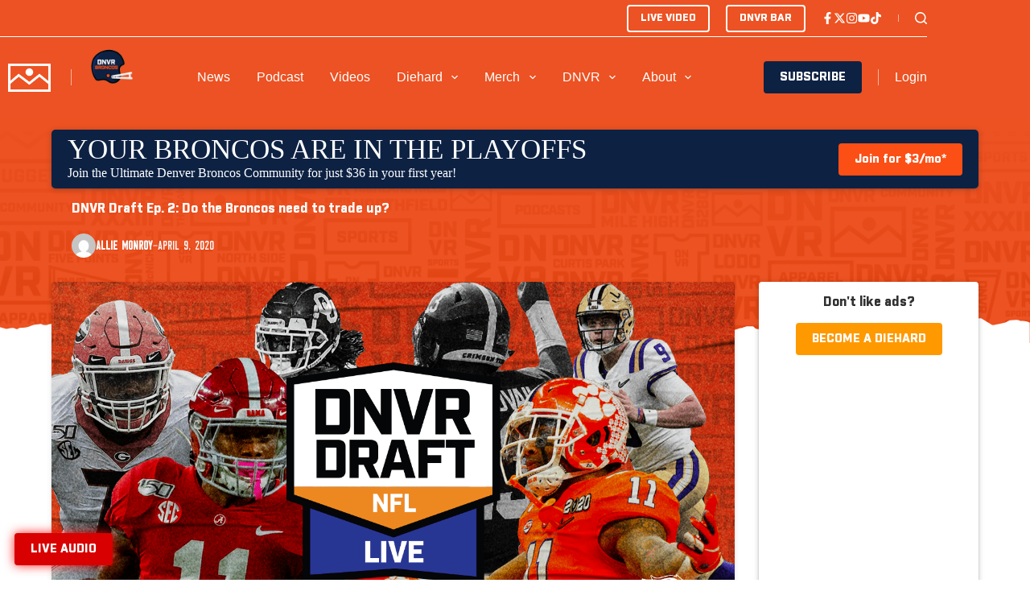

--- FILE ---
content_type: text/html; charset=UTF-8
request_url: https://thednvr.com/dnvr-draft-ep-2-do-the-broncos-need-to-trade-up/
body_size: 83557
content:
<!doctype html>
<html lang="en-US" prefix="og: https://ogp.me/ns#">
<head>
	
	<meta charset="UTF-8">
	<meta name="viewport" content="width=device-width, initial-scale=1, maximum-scale=5, viewport-fit=cover">
	<link rel="profile" href="https://gmpg.org/xfn/11">

	<script data-cfasync="false" data-no-defer="1" data-no-minify="1" data-no-optimize="1">var ewww_webp_supported=!1;function check_webp_feature(A,e){var w;e=void 0!==e?e:function(){},ewww_webp_supported?e(ewww_webp_supported):((w=new Image).onload=function(){ewww_webp_supported=0<w.width&&0<w.height,e&&e(ewww_webp_supported)},w.onerror=function(){e&&e(!1)},w.src="data:image/webp;base64,"+{alpha:"UklGRkoAAABXRUJQVlA4WAoAAAAQAAAAAAAAAAAAQUxQSAwAAAARBxAR/Q9ERP8DAABWUDggGAAAABQBAJ0BKgEAAQAAAP4AAA3AAP7mtQAAAA=="}[A])}check_webp_feature("alpha");</script><script data-cfasync="false" data-no-defer="1" data-no-minify="1" data-no-optimize="1">var Arrive=function(c,w){"use strict";if(c.MutationObserver&&"undefined"!=typeof HTMLElement){var r,a=0,u=(r=HTMLElement.prototype.matches||HTMLElement.prototype.webkitMatchesSelector||HTMLElement.prototype.mozMatchesSelector||HTMLElement.prototype.msMatchesSelector,{matchesSelector:function(e,t){return e instanceof HTMLElement&&r.call(e,t)},addMethod:function(e,t,r){var a=e[t];e[t]=function(){return r.length==arguments.length?r.apply(this,arguments):"function"==typeof a?a.apply(this,arguments):void 0}},callCallbacks:function(e,t){t&&t.options.onceOnly&&1==t.firedElems.length&&(e=[e[0]]);for(var r,a=0;r=e[a];a++)r&&r.callback&&r.callback.call(r.elem,r.elem);t&&t.options.onceOnly&&1==t.firedElems.length&&t.me.unbindEventWithSelectorAndCallback.call(t.target,t.selector,t.callback)},checkChildNodesRecursively:function(e,t,r,a){for(var i,n=0;i=e[n];n++)r(i,t,a)&&a.push({callback:t.callback,elem:i}),0<i.childNodes.length&&u.checkChildNodesRecursively(i.childNodes,t,r,a)},mergeArrays:function(e,t){var r,a={};for(r in e)e.hasOwnProperty(r)&&(a[r]=e[r]);for(r in t)t.hasOwnProperty(r)&&(a[r]=t[r]);return a},toElementsArray:function(e){return e=void 0!==e&&("number"!=typeof e.length||e===c)?[e]:e}}),e=(l.prototype.addEvent=function(e,t,r,a){a={target:e,selector:t,options:r,callback:a,firedElems:[]};return this._beforeAdding&&this._beforeAdding(a),this._eventsBucket.push(a),a},l.prototype.removeEvent=function(e){for(var t,r=this._eventsBucket.length-1;t=this._eventsBucket[r];r--)e(t)&&(this._beforeRemoving&&this._beforeRemoving(t),(t=this._eventsBucket.splice(r,1))&&t.length&&(t[0].callback=null))},l.prototype.beforeAdding=function(e){this._beforeAdding=e},l.prototype.beforeRemoving=function(e){this._beforeRemoving=e},l),t=function(i,n){var o=new e,l=this,s={fireOnAttributesModification:!1};return o.beforeAdding(function(t){var e=t.target;e!==c.document&&e!==c||(e=document.getElementsByTagName("html")[0]);var r=new MutationObserver(function(e){n.call(this,e,t)}),a=i(t.options);r.observe(e,a),t.observer=r,t.me=l}),o.beforeRemoving(function(e){e.observer.disconnect()}),this.bindEvent=function(e,t,r){t=u.mergeArrays(s,t);for(var a=u.toElementsArray(this),i=0;i<a.length;i++)o.addEvent(a[i],e,t,r)},this.unbindEvent=function(){var r=u.toElementsArray(this);o.removeEvent(function(e){for(var t=0;t<r.length;t++)if(this===w||e.target===r[t])return!0;return!1})},this.unbindEventWithSelectorOrCallback=function(r){var a=u.toElementsArray(this),i=r,e="function"==typeof r?function(e){for(var t=0;t<a.length;t++)if((this===w||e.target===a[t])&&e.callback===i)return!0;return!1}:function(e){for(var t=0;t<a.length;t++)if((this===w||e.target===a[t])&&e.selector===r)return!0;return!1};o.removeEvent(e)},this.unbindEventWithSelectorAndCallback=function(r,a){var i=u.toElementsArray(this);o.removeEvent(function(e){for(var t=0;t<i.length;t++)if((this===w||e.target===i[t])&&e.selector===r&&e.callback===a)return!0;return!1})},this},i=new function(){var s={fireOnAttributesModification:!1,onceOnly:!1,existing:!1};function n(e,t,r){return!(!u.matchesSelector(e,t.selector)||(e._id===w&&(e._id=a++),-1!=t.firedElems.indexOf(e._id)))&&(t.firedElems.push(e._id),!0)}var c=(i=new t(function(e){var t={attributes:!1,childList:!0,subtree:!0};return e.fireOnAttributesModification&&(t.attributes=!0),t},function(e,i){e.forEach(function(e){var t=e.addedNodes,r=e.target,a=[];null!==t&&0<t.length?u.checkChildNodesRecursively(t,i,n,a):"attributes"===e.type&&n(r,i)&&a.push({callback:i.callback,elem:r}),u.callCallbacks(a,i)})})).bindEvent;return i.bindEvent=function(e,t,r){t=void 0===r?(r=t,s):u.mergeArrays(s,t);var a=u.toElementsArray(this);if(t.existing){for(var i=[],n=0;n<a.length;n++)for(var o=a[n].querySelectorAll(e),l=0;l<o.length;l++)i.push({callback:r,elem:o[l]});if(t.onceOnly&&i.length)return r.call(i[0].elem,i[0].elem);setTimeout(u.callCallbacks,1,i)}c.call(this,e,t,r)},i},o=new function(){var a={};function i(e,t){return u.matchesSelector(e,t.selector)}var n=(o=new t(function(){return{childList:!0,subtree:!0}},function(e,r){e.forEach(function(e){var t=e.removedNodes,e=[];null!==t&&0<t.length&&u.checkChildNodesRecursively(t,r,i,e),u.callCallbacks(e,r)})})).bindEvent;return o.bindEvent=function(e,t,r){t=void 0===r?(r=t,a):u.mergeArrays(a,t),n.call(this,e,t,r)},o};d(HTMLElement.prototype),d(NodeList.prototype),d(HTMLCollection.prototype),d(HTMLDocument.prototype),d(Window.prototype);var n={};return s(i,n,"unbindAllArrive"),s(o,n,"unbindAllLeave"),n}function l(){this._eventsBucket=[],this._beforeAdding=null,this._beforeRemoving=null}function s(e,t,r){u.addMethod(t,r,e.unbindEvent),u.addMethod(t,r,e.unbindEventWithSelectorOrCallback),u.addMethod(t,r,e.unbindEventWithSelectorAndCallback)}function d(e){e.arrive=i.bindEvent,s(i,e,"unbindArrive"),e.leave=o.bindEvent,s(o,e,"unbindLeave")}}(window,void 0),ewww_webp_supported=!1;function check_webp_feature(e,t){var r;ewww_webp_supported?t(ewww_webp_supported):((r=new Image).onload=function(){ewww_webp_supported=0<r.width&&0<r.height,t(ewww_webp_supported)},r.onerror=function(){t(!1)},r.src="data:image/webp;base64,"+{alpha:"UklGRkoAAABXRUJQVlA4WAoAAAAQAAAAAAAAAAAAQUxQSAwAAAARBxAR/Q9ERP8DAABWUDggGAAAABQBAJ0BKgEAAQAAAP4AAA3AAP7mtQAAAA==",animation:"UklGRlIAAABXRUJQVlA4WAoAAAASAAAAAAAAAAAAQU5JTQYAAAD/////AABBTk1GJgAAAAAAAAAAAAAAAAAAAGQAAABWUDhMDQAAAC8AAAAQBxAREYiI/gcA"}[e])}function ewwwLoadImages(e){if(e){for(var t=document.querySelectorAll(".batch-image img, .image-wrapper a, .ngg-pro-masonry-item a, .ngg-galleria-offscreen-seo-wrapper a"),r=0,a=t.length;r<a;r++)ewwwAttr(t[r],"data-src",t[r].getAttribute("data-webp")),ewwwAttr(t[r],"data-thumbnail",t[r].getAttribute("data-webp-thumbnail"));for(var i=document.querySelectorAll("div.woocommerce-product-gallery__image"),r=0,a=i.length;r<a;r++)ewwwAttr(i[r],"data-thumb",i[r].getAttribute("data-webp-thumb"))}for(var n=document.querySelectorAll("video"),r=0,a=n.length;r<a;r++)ewwwAttr(n[r],"poster",e?n[r].getAttribute("data-poster-webp"):n[r].getAttribute("data-poster-image"));for(var o,l=document.querySelectorAll("img.ewww_webp_lazy_load"),r=0,a=l.length;r<a;r++)e&&(ewwwAttr(l[r],"data-lazy-srcset",l[r].getAttribute("data-lazy-srcset-webp")),ewwwAttr(l[r],"data-srcset",l[r].getAttribute("data-srcset-webp")),ewwwAttr(l[r],"data-lazy-src",l[r].getAttribute("data-lazy-src-webp")),ewwwAttr(l[r],"data-src",l[r].getAttribute("data-src-webp")),ewwwAttr(l[r],"data-orig-file",l[r].getAttribute("data-webp-orig-file")),ewwwAttr(l[r],"data-medium-file",l[r].getAttribute("data-webp-medium-file")),ewwwAttr(l[r],"data-large-file",l[r].getAttribute("data-webp-large-file")),null!=(o=l[r].getAttribute("srcset"))&&!1!==o&&o.includes("R0lGOD")&&ewwwAttr(l[r],"src",l[r].getAttribute("data-lazy-src-webp"))),l[r].className=l[r].className.replace(/\bewww_webp_lazy_load\b/,"");for(var s=document.querySelectorAll(".ewww_webp"),r=0,a=s.length;r<a;r++)e?(ewwwAttr(s[r],"srcset",s[r].getAttribute("data-srcset-webp")),ewwwAttr(s[r],"src",s[r].getAttribute("data-src-webp")),ewwwAttr(s[r],"data-orig-file",s[r].getAttribute("data-webp-orig-file")),ewwwAttr(s[r],"data-medium-file",s[r].getAttribute("data-webp-medium-file")),ewwwAttr(s[r],"data-large-file",s[r].getAttribute("data-webp-large-file")),ewwwAttr(s[r],"data-large_image",s[r].getAttribute("data-webp-large_image")),ewwwAttr(s[r],"data-src",s[r].getAttribute("data-webp-src"))):(ewwwAttr(s[r],"srcset",s[r].getAttribute("data-srcset-img")),ewwwAttr(s[r],"src",s[r].getAttribute("data-src-img"))),s[r].className=s[r].className.replace(/\bewww_webp\b/,"ewww_webp_loaded");window.jQuery&&jQuery.fn.isotope&&jQuery.fn.imagesLoaded&&(jQuery(".fusion-posts-container-infinite").imagesLoaded(function(){jQuery(".fusion-posts-container-infinite").hasClass("isotope")&&jQuery(".fusion-posts-container-infinite").isotope()}),jQuery(".fusion-portfolio:not(.fusion-recent-works) .fusion-portfolio-wrapper").imagesLoaded(function(){jQuery(".fusion-portfolio:not(.fusion-recent-works) .fusion-portfolio-wrapper").isotope()}))}function ewwwWebPInit(e){ewwwLoadImages(e),ewwwNggLoadGalleries(e),document.arrive(".ewww_webp",function(){ewwwLoadImages(e)}),document.arrive(".ewww_webp_lazy_load",function(){ewwwLoadImages(e)}),document.arrive("videos",function(){ewwwLoadImages(e)}),"loading"==document.readyState?document.addEventListener("DOMContentLoaded",ewwwJSONParserInit):("undefined"!=typeof galleries&&ewwwNggParseGalleries(e),ewwwWooParseVariations(e))}function ewwwAttr(e,t,r){null!=r&&!1!==r&&e.setAttribute(t,r)}function ewwwJSONParserInit(){"undefined"!=typeof galleries&&check_webp_feature("alpha",ewwwNggParseGalleries),check_webp_feature("alpha",ewwwWooParseVariations)}function ewwwWooParseVariations(e){if(e)for(var t=document.querySelectorAll("form.variations_form"),r=0,a=t.length;r<a;r++){var i=t[r].getAttribute("data-product_variations"),n=!1;try{for(var o in i=JSON.parse(i))void 0!==i[o]&&void 0!==i[o].image&&(void 0!==i[o].image.src_webp&&(i[o].image.src=i[o].image.src_webp,n=!0),void 0!==i[o].image.srcset_webp&&(i[o].image.srcset=i[o].image.srcset_webp,n=!0),void 0!==i[o].image.full_src_webp&&(i[o].image.full_src=i[o].image.full_src_webp,n=!0),void 0!==i[o].image.gallery_thumbnail_src_webp&&(i[o].image.gallery_thumbnail_src=i[o].image.gallery_thumbnail_src_webp,n=!0),void 0!==i[o].image.thumb_src_webp&&(i[o].image.thumb_src=i[o].image.thumb_src_webp,n=!0));n&&ewwwAttr(t[r],"data-product_variations",JSON.stringify(i))}catch(e){}}}function ewwwNggParseGalleries(e){if(e)for(var t in galleries){var r=galleries[t];galleries[t].images_list=ewwwNggParseImageList(r.images_list)}}function ewwwNggLoadGalleries(e){e&&document.addEventListener("ngg.galleria.themeadded",function(e,t){window.ngg_galleria._create_backup=window.ngg_galleria.create,window.ngg_galleria.create=function(e,t){var r=$(e).data("id");return galleries["gallery_"+r].images_list=ewwwNggParseImageList(galleries["gallery_"+r].images_list),window.ngg_galleria._create_backup(e,t)}})}function ewwwNggParseImageList(e){for(var t in e){var r=e[t];if(void 0!==r["image-webp"]&&(e[t].image=r["image-webp"],delete e[t]["image-webp"]),void 0!==r["thumb-webp"]&&(e[t].thumb=r["thumb-webp"],delete e[t]["thumb-webp"]),void 0!==r.full_image_webp&&(e[t].full_image=r.full_image_webp,delete e[t].full_image_webp),void 0!==r.srcsets)for(var a in r.srcsets)nggSrcset=r.srcsets[a],void 0!==r.srcsets[a+"-webp"]&&(e[t].srcsets[a]=r.srcsets[a+"-webp"],delete e[t].srcsets[a+"-webp"]);if(void 0!==r.full_srcsets)for(var i in r.full_srcsets)nggFSrcset=r.full_srcsets[i],void 0!==r.full_srcsets[i+"-webp"]&&(e[t].full_srcsets[i]=r.full_srcsets[i+"-webp"],delete e[t].full_srcsets[i+"-webp"])}return e}check_webp_feature("alpha",ewwwWebPInit);</script>	<style>img:is([sizes="auto" i], [sizes^="auto," i]) { contain-intrinsic-size: 3000px 1500px }</style>
	
            <script data-no-defer="1" data-ezscrex="false" data-cfasync="false" data-pagespeed-no-defer data-cookieconsent="ignore">
                var ctPublicFunctions = {"_ajax_nonce":"9801c66b34","_rest_nonce":"71780e6dd2","_ajax_url":"\/wp-admin\/admin-ajax.php","_rest_url":"https:\/\/thednvr.com\/wp-json\/","data__cookies_type":"none","data__ajax_type":"rest","data__bot_detector_enabled":"0","data__frontend_data_log_enabled":1,"cookiePrefix":"","wprocket_detected":false,"host_url":"thednvr.com","text__ee_click_to_select":"Click to select the whole data","text__ee_original_email":"The original one is","text__ee_got_it":"Got it","text__ee_blocked":"Blocked","text__ee_cannot_connect":"Cannot connect","text__ee_cannot_decode":"Can not decode email. Unknown reason","text__ee_email_decoder":"CleanTalk email decoder","text__ee_wait_for_decoding":"The magic is on the way, please wait for a few seconds!","text__ee_decoding_process":"Decoding the contact data, let us a few seconds to finish. ","text__ee_wait_for_decoding_2":"Please wait while Anti-Spam by CleanTalk is decoding the email addresses."}
            </script>
        
            <script data-no-defer="1" data-ezscrex="false" data-cfasync="false" data-pagespeed-no-defer data-cookieconsent="ignore">
                var ctPublic = {"_ajax_nonce":"9801c66b34","settings__forms__check_internal":"0","settings__forms__check_external":"1","settings__forms__force_protection":"0","settings__forms__search_test":"0","settings__data__bot_detector_enabled":"0","settings__comments__form_decoration":"0","settings__sfw__anti_crawler":0,"blog_home":"https:\/\/thednvr.com\/","pixel__setting":"2","pixel__enabled":true,"pixel__url":"https:\/\/moderate1-v4.cleantalk.org\/pixel\/449a3db12c7ef387dcf4309816320d6f.gif","data__email_check_before_post":"0","data__email_check_exist_post":"1","data__cookies_type":"none","data__key_is_ok":true,"data__visible_fields_required":true,"wl_brandname":"Anti-Spam by CleanTalk","wl_brandname_short":"CleanTalk","ct_checkjs_key":1366830626,"emailEncoderPassKey":"40129988f40c4b799a047cd83ef32e2d","bot_detector_forms_excluded":"W10=","advancedCacheExists":false,"varnishCacheExists":false,"wc_ajax_add_to_cart":false}
            </script>
        
<!-- Search Engine Optimization by Rank Math PRO - https://rankmath.com/ -->
<title>DNVR Draft Ep. 2: Do the Broncos need to trade up? - DNVR Sports</title>
<meta name="description" content="Our DNVR Broncos Beat and our DNVR Draft Beat join forces to mock what the first 15 picks of the 2020 draft could look like!"/>
<meta name="robots" content="follow, index, max-snippet:-1, max-video-preview:-1, max-image-preview:large"/>
<link rel="canonical" href="https://thednvr.com/dnvr-draft-ep-2-do-the-broncos-need-to-trade-up/" />
<meta property="og:locale" content="en_US" />
<meta property="og:type" content="article" />
<meta property="og:title" content="DNVR Draft Ep. 2: Do the Broncos need to trade up? - DNVR Sports" />
<meta property="og:description" content="Our DNVR Broncos Beat and our DNVR Draft Beat join forces to mock what the first 15 picks of the 2020 draft could look like!" />
<meta property="og:url" content="https://thednvr.com/dnvr-draft-ep-2-do-the-broncos-need-to-trade-up/" />
<meta property="og:site_name" content="DNVR Sports" />
<meta property="article:publisher" content="https://www.facebook.com/DNVRSports/" />
<meta property="article:tag" content="2020 draft" />
<meta property="article:tag" content="2020 NFL Draft" />
<meta property="article:tag" content="broncos" />
<meta property="article:tag" content="Denver Broncos" />
<meta property="article:section" content="Broncos" />
<meta property="og:image" content="https://cdn.allcitynetwork.com/wp-content/uploads/sites/6/2023/11/25195349/DNVR-Draft-Live-1-1.png" />
<meta property="og:image:secure_url" content="https://cdn.allcitynetwork.com/wp-content/uploads/sites/6/2023/11/25195349/DNVR-Draft-Live-1-1.png" />
<meta property="og:image:width" content="1366" />
<meta property="og:image:height" content="768" />
<meta property="og:image:alt" content="DNVR Draft Ep. 2: Do the Broncos need to trade up?" />
<meta property="og:image:type" content="image/png" />
<meta property="article:published_time" content="2020-04-09T21:00:17-06:00" />
<meta name="twitter:card" content="summary_large_image" />
<meta name="twitter:title" content="DNVR Draft Ep. 2: Do the Broncos need to trade up? - DNVR Sports" />
<meta name="twitter:description" content="Our DNVR Broncos Beat and our DNVR Draft Beat join forces to mock what the first 15 picks of the 2020 draft could look like!" />
<meta name="twitter:site" content="@DNVR_Sports" />
<meta name="twitter:creator" content="@DNVR_Sports" />
<meta name="twitter:image" content="https://cdn.allcitynetwork.com/wp-content/uploads/sites/6/2023/11/25195349/DNVR-Draft-Live-1-1.png" />
<meta name="twitter:label1" content="Written by" />
<meta name="twitter:data1" content="Allie Monroy" />
<meta name="twitter:label2" content="Time to read" />
<meta name="twitter:data2" content="Less than a minute" />
<script type="application/ld+json" class="rank-math-schema-pro">{"@context":"https://schema.org","@graph":[{"@type":"Organization","@id":"https://thednvr.com/#organization","name":"DNVR Sports","sameAs":["https://www.facebook.com/DNVRSports/","https://twitter.com/DNVR_Sports"],"logo":{"@type":"ImageObject","@id":"https://thednvr.com/#logo","url":"https://cdn.allcitynetwork.com/wp-content/uploads/sites/6/2023/12/11130728/DNVR-Flag-Logo.png","contentUrl":"https://cdn.allcitynetwork.com/wp-content/uploads/sites/6/2023/12/11130728/DNVR-Flag-Logo.png","caption":"DNVR Sports","inLanguage":"en-US","width":"512","height":"512"}},{"@type":"WebSite","@id":"https://thednvr.com/#website","url":"https://thednvr.com","name":"DNVR Sports","alternateName":"DNVR","publisher":{"@id":"https://thednvr.com/#organization"},"inLanguage":"en-US"},{"@type":"ImageObject","@id":"https://cdn.allcitynetwork.com/wp-content/uploads/sites/6/2023/11/25195349/DNVR-Draft-Live-1-1.png","url":"https://cdn.allcitynetwork.com/wp-content/uploads/sites/6/2023/11/25195349/DNVR-Draft-Live-1-1.png","width":"1366","height":"768","inLanguage":"en-US"},{"@type":"BreadcrumbList","@id":"https://thednvr.com/dnvr-draft-ep-2-do-the-broncos-need-to-trade-up/#breadcrumb","itemListElement":[{"@type":"ListItem","position":"1","item":{"@id":"https://thednvr.com","name":"Home"}},{"@type":"ListItem","position":"2","item":{"@id":"https://thednvr.com/category/broncos/","name":"Broncos"}},{"@type":"ListItem","position":"3","item":{"@id":"https://thednvr.com/dnvr-draft-ep-2-do-the-broncos-need-to-trade-up/","name":"DNVR Draft Ep. 2: Do the Broncos need to trade up?"}}]},{"@type":"WebPage","@id":"https://thednvr.com/dnvr-draft-ep-2-do-the-broncos-need-to-trade-up/#webpage","url":"https://thednvr.com/dnvr-draft-ep-2-do-the-broncos-need-to-trade-up/","name":"DNVR Draft Ep. 2: Do the Broncos need to trade up? - DNVR Sports","datePublished":"2020-04-09T21:00:17-06:00","dateModified":"2020-04-09T21:00:17-06:00","isPartOf":{"@id":"https://thednvr.com/#website"},"primaryImageOfPage":{"@id":"https://cdn.allcitynetwork.com/wp-content/uploads/sites/6/2023/11/25195349/DNVR-Draft-Live-1-1.png"},"inLanguage":"en-US","breadcrumb":{"@id":"https://thednvr.com/dnvr-draft-ep-2-do-the-broncos-need-to-trade-up/#breadcrumb"}},{"@type":"Person","@id":"https://thednvr.com/author/allie-monroy/","name":"Allie Monroy","url":"https://thednvr.com/author/allie-monroy/","image":{"@type":"ImageObject","@id":"https://secure.gravatar.com/avatar/b7f2a50cd33cd825b2ab11eb0dca0619?s=96&amp;d=mm&amp;r=g","url":"https://secure.gravatar.com/avatar/b7f2a50cd33cd825b2ab11eb0dca0619?s=96&amp;d=mm&amp;r=g","caption":"Allie Monroy","inLanguage":"en-US"},"worksFor":{"@id":"https://thednvr.com/#organization"}},{"@type":"NewsArticle","headline":"DNVR Draft Ep. 2: Do the Broncos need to trade up? - DNVR Sports","datePublished":"2020-04-09T21:00:17-06:00","dateModified":"2020-04-09T21:00:17-06:00","articleSection":"Broncos","author":{"@id":"https://thednvr.com/author/allie-monroy/","name":"Allie Monroy"},"publisher":{"@id":"https://thednvr.com/#organization"},"description":"Our DNVR Broncos Beat and our DNVR Draft Beat join forces to mock what the first 15 picks of the 2020 draft could look like!","copyrightYear":"2020","copyrightHolder":{"@id":"https://thednvr.com/#organization"},"name":"DNVR Draft Ep. 2: Do the Broncos need to trade up? - DNVR Sports","@id":"https://thednvr.com/dnvr-draft-ep-2-do-the-broncos-need-to-trade-up/#richSnippet","isPartOf":{"@id":"https://thednvr.com/dnvr-draft-ep-2-do-the-broncos-need-to-trade-up/#webpage"},"image":{"@id":"https://cdn.allcitynetwork.com/wp-content/uploads/sites/6/2023/11/25195349/DNVR-Draft-Live-1-1.png"},"inLanguage":"en-US","mainEntityOfPage":{"@id":"https://thednvr.com/dnvr-draft-ep-2-do-the-broncos-need-to-trade-up/#webpage"}}]}</script>
<!-- /Rank Math WordPress SEO plugin -->

<link rel='dns-prefetch' href='//thednvr.com' />
<link rel='dns-prefetch' href='//tallysight.com' />
<link rel='dns-prefetch' href='//use.typekit.net' />
<link rel='dns-prefetch' href='//content.allcitynetwork.com' />
<link rel="alternate" type="application/rss+xml" title="DNVR Sports &raquo; Feed" href="https://thednvr.com/feed/" />
<link rel="alternate" type="application/rss+xml" title="DNVR Sports &raquo; Comments Feed" href="https://thednvr.com/comments/feed/" />
<link rel="alternate" type="text/calendar" title="DNVR Sports &raquo; iCal Feed" href="https://thednvr.com/events/?ical=1" />
<link rel="alternate" type="application/rss+xml" title="DNVR Sports &raquo; DNVR Draft Ep. 2: Do the Broncos need to trade up? Comments Feed" href="https://thednvr.com/dnvr-draft-ep-2-do-the-broncos-need-to-trade-up/feed/" />
<script>
window._wpemojiSettings = {"baseUrl":"https:\/\/s.w.org\/images\/core\/emoji\/15.0.3\/72x72\/","ext":".png","svgUrl":"https:\/\/s.w.org\/images\/core\/emoji\/15.0.3\/svg\/","svgExt":".svg","source":{"concatemoji":"https:\/\/content.allcitynetwork.com\/wp-includes\/js\/wp-emoji-release.min.js?ver=9a124b011c9e58962dbc6b599153a5ba"}};
/*! This file is auto-generated */
!function(i,n){var o,s,e;function c(e){try{var t={supportTests:e,timestamp:(new Date).valueOf()};sessionStorage.setItem(o,JSON.stringify(t))}catch(e){}}function p(e,t,n){e.clearRect(0,0,e.canvas.width,e.canvas.height),e.fillText(t,0,0);var t=new Uint32Array(e.getImageData(0,0,e.canvas.width,e.canvas.height).data),r=(e.clearRect(0,0,e.canvas.width,e.canvas.height),e.fillText(n,0,0),new Uint32Array(e.getImageData(0,0,e.canvas.width,e.canvas.height).data));return t.every(function(e,t){return e===r[t]})}function u(e,t,n){switch(t){case"flag":return n(e,"\ud83c\udff3\ufe0f\u200d\u26a7\ufe0f","\ud83c\udff3\ufe0f\u200b\u26a7\ufe0f")?!1:!n(e,"\ud83c\uddfa\ud83c\uddf3","\ud83c\uddfa\u200b\ud83c\uddf3")&&!n(e,"\ud83c\udff4\udb40\udc67\udb40\udc62\udb40\udc65\udb40\udc6e\udb40\udc67\udb40\udc7f","\ud83c\udff4\u200b\udb40\udc67\u200b\udb40\udc62\u200b\udb40\udc65\u200b\udb40\udc6e\u200b\udb40\udc67\u200b\udb40\udc7f");case"emoji":return!n(e,"\ud83d\udc26\u200d\u2b1b","\ud83d\udc26\u200b\u2b1b")}return!1}function f(e,t,n){var r="undefined"!=typeof WorkerGlobalScope&&self instanceof WorkerGlobalScope?new OffscreenCanvas(300,150):i.createElement("canvas"),a=r.getContext("2d",{willReadFrequently:!0}),o=(a.textBaseline="top",a.font="600 32px Arial",{});return e.forEach(function(e){o[e]=t(a,e,n)}),o}function t(e){var t=i.createElement("script");t.src=e,t.defer=!0,i.head.appendChild(t)}"undefined"!=typeof Promise&&(o="wpEmojiSettingsSupports",s=["flag","emoji"],n.supports={everything:!0,everythingExceptFlag:!0},e=new Promise(function(e){i.addEventListener("DOMContentLoaded",e,{once:!0})}),new Promise(function(t){var n=function(){try{var e=JSON.parse(sessionStorage.getItem(o));if("object"==typeof e&&"number"==typeof e.timestamp&&(new Date).valueOf()<e.timestamp+604800&&"object"==typeof e.supportTests)return e.supportTests}catch(e){}return null}();if(!n){if("undefined"!=typeof Worker&&"undefined"!=typeof OffscreenCanvas&&"undefined"!=typeof URL&&URL.createObjectURL&&"undefined"!=typeof Blob)try{var e="postMessage("+f.toString()+"("+[JSON.stringify(s),u.toString(),p.toString()].join(",")+"));",r=new Blob([e],{type:"text/javascript"}),a=new Worker(URL.createObjectURL(r),{name:"wpTestEmojiSupports"});return void(a.onmessage=function(e){c(n=e.data),a.terminate(),t(n)})}catch(e){}c(n=f(s,u,p))}t(n)}).then(function(e){for(var t in e)n.supports[t]=e[t],n.supports.everything=n.supports.everything&&n.supports[t],"flag"!==t&&(n.supports.everythingExceptFlag=n.supports.everythingExceptFlag&&n.supports[t]);n.supports.everythingExceptFlag=n.supports.everythingExceptFlag&&!n.supports.flag,n.DOMReady=!1,n.readyCallback=function(){n.DOMReady=!0}}).then(function(){return e}).then(function(){var e;n.supports.everything||(n.readyCallback(),(e=n.source||{}).concatemoji?t(e.concatemoji):e.wpemoji&&e.twemoji&&(t(e.twemoji),t(e.wpemoji)))}))}((window,document),window._wpemojiSettings);
</script>
<link rel='stylesheet' id='blocksy-dynamic-global-css' href='https://content.allcitynetwork.com/wp-content/uploads/sites/6/blocksy/css/global.css?ver=93976' media='all' />
<link rel='stylesheet' id='wp-block-library-css' href='https://content.allcitynetwork.com/wp-includes/css/dist/block-library/style.min.css?ver=9a124b011c9e58962dbc6b599153a5ba' media='all' />
<link rel='stylesheet' id='mp-theme-css' href='https://content.allcitynetwork.com/wp-content/plugins/memberpress/css/ui/theme.css?ver=1.11.37' media='all' />
<link rel='stylesheet' id='tribe-events-pro-mini-calendar-block-styles-css' href='https://content.allcitynetwork.com/wp-content/plugins/events-calendar-pro/src/resources/css/tribe-events-pro-mini-calendar-block.min.css?ver=7.4.2' media='all' />
<style id='wp-emoji-styles-inline-css'>

	img.wp-smiley, img.emoji {
		display: inline !important;
		border: none !important;
		box-shadow: none !important;
		height: 1em !important;
		width: 1em !important;
		margin: 0 0.07em !important;
		vertical-align: -0.1em !important;
		background: none !important;
		padding: 0 !important;
	}
</style>
<style id='greenshift-global-css-inline-css'>
@font-face{font-family:"Falcon Sport One";src:;font-display:swap;}@media (min-width:1025px){body .nodesktop{display:none !important;}}@media (min-width:690px) and (max-width:1024.98px){body .notablet{display:none !important;}}@media (max-width:689.98px){body .nomobile{display:none !important;}}.broncos-btn-secondary{color:var(--wp--preset--color--palette-color-7,var(--theme-palette-color-7,#ffffff)) !important;background-color:var(--wp--preset--color--palette-color-10,var(--theme-palette-color-10,#0B162A)) !important;}.btn-icon .btn-icon__content-area{display:flex !important;flex-direction:row !important;align-items:center !important;column-gap:5px !important;}@media (max-width:689.98px){.btn-icon .btn-icon__content-area{align-items:center !important;column-gap:7px !important;}}.btn-icon .btn-icon__content-area .btn-icon__content-area_svg{fill:var(--wp--preset--color--palette-color-7,var(--theme-palette-color-7,#ffffff)) !important;height:19px !important;}@media (max-width:689.98px){.btn-icon .btn-icon__content-area .btn-icon__content-area_svg{height:17px !important;}}.btn-icon .btn-icon__content-area .btn-icon__content-area_span{font-family:ct_font_industry__black !important;}@media (max-width:689.98px){.btn-icon .btn-icon__content-area .btn-icon__content-area_span{font-family:ct_font_industry__black !important;font-weight:normal !important;}}.avalanche-btn-secondary{color:var(--wp--preset--color--palette-color-7,var(--theme-palette-color-7,#ffffff)) !important;background-color:var(--wp--preset--color--palette-color-12,var(--theme-palette-color-12,#2277AD)) !important;}.nuggets-btn-secondary{color:var(--wp--preset--color--palette-color-7,var(--theme-palette-color-7,#ffffff)) !important;background-color:var(--wp--preset--color--palette-color-14,var(--theme-palette-color-14,#f2b03b)) !important;}.rockies-btn-secondary{color:var(--wp--preset--color--palette-color-7,var(--theme-palette-color-7,#ffffff)) !important;background-color:var(--wp--preset--color--palette-color-16,var(--theme-palette-color-16,#131413)) !important;}.buffs-btn-secondary{color:var(--wp--preset--color--palette-color-7,var(--theme-palette-color-7,#ffffff)) !important;background-color:var(--wp--preset--color--palette-color-18,var(--theme-palette-color-18,#CFAE1E)) !important;}.rams-btn-secondary{color:var(--wp--preset--color--palette-color-7,var(--theme-palette-color-7,#ffffff)) !important;background-color:var(--wp--preset--color--palette-color-20,var(--theme-palette-color-20,#9D945E)) !important;}@media (max-width:1024.98px){body .h4:is(h1,h2,h3,h4,h5,h6){font-size:22px;}}@media (max-width:689.98px){body .h4:is(h1,h2,h3,h4,h5,h6){font-size:20px;}}body .image-cta{width:100%;}body .image-cta img{border-top-left-radius:4px;border-bottom-left-radius:4px;border-top-right-radius:4px;border-bottom-right-radius:4px;box-shadow:0px 4px 6px 0px rgba(0,0,0,0.1),0px 1px 3px 0px rgba(0,0,0,0.08);}.btn{color:var(--wp--preset--color--palette-color-7,var(--theme-palette-color-7,#ffffff)) !important;text-transform:uppercase !important;font-weight:normal !important;font-family:ct_font_industry__black !important;}.btn .btn-icon__content-area{display:flex !important;flex-direction:row !important;align-items:center !important;column-gap:5px !important;}@media (max-width:689.98px){.btn .btn-icon__content-area{align-items:center !important;column-gap:7px !important;}}
</style>
<style id='global-styles-inline-css'>
:root{--wp--preset--aspect-ratio--square: 1;--wp--preset--aspect-ratio--4-3: 4/3;--wp--preset--aspect-ratio--3-4: 3/4;--wp--preset--aspect-ratio--3-2: 3/2;--wp--preset--aspect-ratio--2-3: 2/3;--wp--preset--aspect-ratio--16-9: 16/9;--wp--preset--aspect-ratio--9-16: 9/16;--wp--preset--color--black: #000000;--wp--preset--color--cyan-bluish-gray: #abb8c3;--wp--preset--color--white: #ffffff;--wp--preset--color--pale-pink: #f78da7;--wp--preset--color--vivid-red: #cf2e2e;--wp--preset--color--luminous-vivid-orange: #ff6900;--wp--preset--color--luminous-vivid-amber: #fcb900;--wp--preset--color--light-green-cyan: #7bdcb5;--wp--preset--color--vivid-green-cyan: #00d084;--wp--preset--color--pale-cyan-blue: #8ed1fc;--wp--preset--color--vivid-cyan-blue: #0693e3;--wp--preset--color--vivid-purple: #9b51e0;--wp--preset--color--palette-color-1: var(--theme-palette-color-1, #313131);--wp--preset--color--palette-color-2: var(--theme-palette-color-2, #000000);--wp--preset--color--palette-color-3: var(--theme-palette-color-3, #686868);--wp--preset--color--palette-color-4: var(--theme-palette-color-4, #ececec);--wp--preset--color--palette-color-5: var(--theme-palette-color-5, #e0e0e0);--wp--preset--color--palette-color-6: var(--theme-palette-color-6, #F7F7F7);--wp--preset--color--palette-color-7: var(--theme-palette-color-7, #ffffff);--wp--preset--color--palette-color-8: var(--theme-palette-color-8, #f90);--wp--preset--color--palette-color-9: var(--theme-palette-color-9, #fc4f15);--wp--preset--color--palette-color-10: var(--theme-palette-color-10, #0d2143);--wp--preset--color--palette-color-11: var(--theme-palette-color-11, #4d1124);--wp--preset--color--palette-color-12: var(--theme-palette-color-12, #2277AD);--wp--preset--color--palette-color-13: var(--theme-palette-color-13, #0F223C);--wp--preset--color--palette-color-14: var(--theme-palette-color-14, #f2b03b);--wp--preset--color--palette-color-15: var(--theme-palette-color-15, #2F1C54);--wp--preset--color--palette-color-16: var(--theme-palette-color-16, #131413);--wp--preset--color--palette-color-17: var(--theme-palette-color-17, #000000);--wp--preset--color--palette-color-18: var(--theme-palette-color-18, #CFAE1E);--wp--preset--color--palette-color-19: var(--theme-palette-color-19, #2A492F);--wp--preset--color--palette-color-20: var(--theme-palette-color-20, #9D945E);--wp--preset--gradient--vivid-cyan-blue-to-vivid-purple: linear-gradient(135deg,rgba(6,147,227,1) 0%,rgb(155,81,224) 100%);--wp--preset--gradient--light-green-cyan-to-vivid-green-cyan: linear-gradient(135deg,rgb(122,220,180) 0%,rgb(0,208,130) 100%);--wp--preset--gradient--luminous-vivid-amber-to-luminous-vivid-orange: linear-gradient(135deg,rgba(252,185,0,1) 0%,rgba(255,105,0,1) 100%);--wp--preset--gradient--luminous-vivid-orange-to-vivid-red: linear-gradient(135deg,rgba(255,105,0,1) 0%,rgb(207,46,46) 100%);--wp--preset--gradient--very-light-gray-to-cyan-bluish-gray: linear-gradient(135deg,rgb(238,238,238) 0%,rgb(169,184,195) 100%);--wp--preset--gradient--cool-to-warm-spectrum: linear-gradient(135deg,rgb(74,234,220) 0%,rgb(151,120,209) 20%,rgb(207,42,186) 40%,rgb(238,44,130) 60%,rgb(251,105,98) 80%,rgb(254,248,76) 100%);--wp--preset--gradient--blush-light-purple: linear-gradient(135deg,rgb(255,206,236) 0%,rgb(152,150,240) 100%);--wp--preset--gradient--blush-bordeaux: linear-gradient(135deg,rgb(254,205,165) 0%,rgb(254,45,45) 50%,rgb(107,0,62) 100%);--wp--preset--gradient--luminous-dusk: linear-gradient(135deg,rgb(255,203,112) 0%,rgb(199,81,192) 50%,rgb(65,88,208) 100%);--wp--preset--gradient--pale-ocean: linear-gradient(135deg,rgb(255,245,203) 0%,rgb(182,227,212) 50%,rgb(51,167,181) 100%);--wp--preset--gradient--electric-grass: linear-gradient(135deg,rgb(202,248,128) 0%,rgb(113,206,126) 100%);--wp--preset--gradient--midnight: linear-gradient(135deg,rgb(2,3,129) 0%,rgb(40,116,252) 100%);--wp--preset--gradient--juicy-peach: linear-gradient(to right, #ffecd2 0%, #fcb69f 100%);--wp--preset--gradient--young-passion: linear-gradient(to right, #ff8177 0%, #ff867a 0%, #ff8c7f 21%, #f99185 52%, #cf556c 78%, #b12a5b 100%);--wp--preset--gradient--true-sunset: linear-gradient(to right, #fa709a 0%, #fee140 100%);--wp--preset--gradient--morpheus-den: linear-gradient(to top, #30cfd0 0%, #330867 100%);--wp--preset--gradient--plum-plate: linear-gradient(135deg, #667eea 0%, #764ba2 100%);--wp--preset--gradient--aqua-splash: linear-gradient(15deg, #13547a 0%, #80d0c7 100%);--wp--preset--gradient--love-kiss: linear-gradient(to top, #ff0844 0%, #ffb199 100%);--wp--preset--gradient--new-retrowave: linear-gradient(to top, #3b41c5 0%, #a981bb 49%, #ffc8a9 100%);--wp--preset--gradient--plum-bath: linear-gradient(to top, #cc208e 0%, #6713d2 100%);--wp--preset--gradient--high-flight: linear-gradient(to right, #0acffe 0%, #495aff 100%);--wp--preset--gradient--teen-party: linear-gradient(-225deg, #FF057C 0%, #8D0B93 50%, #321575 100%);--wp--preset--gradient--fabled-sunset: linear-gradient(-225deg, #231557 0%, #44107A 29%, #FF1361 67%, #FFF800 100%);--wp--preset--gradient--arielle-smile: radial-gradient(circle 248px at center, #16d9e3 0%, #30c7ec 47%, #46aef7 100%);--wp--preset--gradient--itmeo-branding: linear-gradient(180deg, #2af598 0%, #009efd 100%);--wp--preset--gradient--deep-blue: linear-gradient(to right, #6a11cb 0%, #2575fc 100%);--wp--preset--gradient--strong-bliss: linear-gradient(to right, #f78ca0 0%, #f9748f 19%, #fd868c 60%, #fe9a8b 100%);--wp--preset--gradient--sweet-period: linear-gradient(to top, #3f51b1 0%, #5a55ae 13%, #7b5fac 25%, #8f6aae 38%, #a86aa4 50%, #cc6b8e 62%, #f18271 75%, #f3a469 87%, #f7c978 100%);--wp--preset--gradient--purple-division: linear-gradient(to top, #7028e4 0%, #e5b2ca 100%);--wp--preset--gradient--cold-evening: linear-gradient(to top, #0c3483 0%, #a2b6df 100%, #6b8cce 100%, #a2b6df 100%);--wp--preset--gradient--mountain-rock: linear-gradient(to right, #868f96 0%, #596164 100%);--wp--preset--gradient--desert-hump: linear-gradient(to top, #c79081 0%, #dfa579 100%);--wp--preset--gradient--ethernal-constance: linear-gradient(to top, #09203f 0%, #537895 100%);--wp--preset--gradient--happy-memories: linear-gradient(-60deg, #ff5858 0%, #f09819 100%);--wp--preset--gradient--grown-early: linear-gradient(to top, #0ba360 0%, #3cba92 100%);--wp--preset--gradient--morning-salad: linear-gradient(-225deg, #B7F8DB 0%, #50A7C2 100%);--wp--preset--gradient--night-call: linear-gradient(-225deg, #AC32E4 0%, #7918F2 48%, #4801FF 100%);--wp--preset--gradient--mind-crawl: linear-gradient(-225deg, #473B7B 0%, #3584A7 51%, #30D2BE 100%);--wp--preset--gradient--angel-care: linear-gradient(-225deg, #FFE29F 0%, #FFA99F 48%, #FF719A 100%);--wp--preset--gradient--juicy-cake: linear-gradient(to top, #e14fad 0%, #f9d423 100%);--wp--preset--gradient--rich-metal: linear-gradient(to right, #d7d2cc 0%, #304352 100%);--wp--preset--gradient--mole-hall: linear-gradient(-20deg, #616161 0%, #9bc5c3 100%);--wp--preset--gradient--cloudy-knoxville: linear-gradient(120deg, #fdfbfb 0%, #ebedee 100%);--wp--preset--gradient--soft-grass: linear-gradient(to top, #c1dfc4 0%, #deecdd 100%);--wp--preset--gradient--saint-petersburg: linear-gradient(135deg, #f5f7fa 0%, #c3cfe2 100%);--wp--preset--gradient--everlasting-sky: linear-gradient(135deg, #fdfcfb 0%, #e2d1c3 100%);--wp--preset--gradient--kind-steel: linear-gradient(-20deg, #e9defa 0%, #fbfcdb 100%);--wp--preset--gradient--over-sun: linear-gradient(60deg, #abecd6 0%, #fbed96 100%);--wp--preset--gradient--premium-white: linear-gradient(to top, #d5d4d0 0%, #d5d4d0 1%, #eeeeec 31%, #efeeec 75%, #e9e9e7 100%);--wp--preset--gradient--clean-mirror: linear-gradient(45deg, #93a5cf 0%, #e4efe9 100%);--wp--preset--gradient--wild-apple: linear-gradient(to top, #d299c2 0%, #fef9d7 100%);--wp--preset--gradient--snow-again: linear-gradient(to top, #e6e9f0 0%, #eef1f5 100%);--wp--preset--gradient--confident-cloud: linear-gradient(to top, #dad4ec 0%, #dad4ec 1%, #f3e7e9 100%);--wp--preset--gradient--glass-water: linear-gradient(to top, #dfe9f3 0%, white 100%);--wp--preset--gradient--perfect-white: linear-gradient(-225deg, #E3FDF5 0%, #FFE6FA 100%);--wp--preset--font-size--small: 13px;--wp--preset--font-size--medium: 20px;--wp--preset--font-size--large: clamp(22px, 1.375rem + ((1vw - 3.2px) * 0.625), 30px);--wp--preset--font-size--x-large: clamp(30px, 1.875rem + ((1vw - 3.2px) * 1.563), 50px);--wp--preset--font-size--xx-large: clamp(45px, 2.813rem + ((1vw - 3.2px) * 2.734), 80px);--wp--preset--font-family--flounder-medium: ct_font_flounder__medium;--wp--preset--font-family--industry-black: ct_font_industry__black;--wp--preset--spacing--20: 0.44rem;--wp--preset--spacing--30: 0.67rem;--wp--preset--spacing--40: 1rem;--wp--preset--spacing--50: 1.5rem;--wp--preset--spacing--60: 2.25rem;--wp--preset--spacing--70: 3.38rem;--wp--preset--spacing--80: 5.06rem;--wp--preset--shadow--natural: 6px 6px 9px rgba(0, 0, 0, 0.2);--wp--preset--shadow--deep: 12px 12px 50px rgba(0, 0, 0, 0.4);--wp--preset--shadow--sharp: 6px 6px 0px rgba(0, 0, 0, 0.2);--wp--preset--shadow--outlined: 6px 6px 0px -3px rgba(255, 255, 255, 1), 6px 6px rgba(0, 0, 0, 1);--wp--preset--shadow--crisp: 6px 6px 0px rgba(0, 0, 0, 1);}:root { --wp--style--global--content-size: var(--theme-block-max-width);--wp--style--global--wide-size: var(--theme-block-wide-max-width); }:where(body) { margin: 0; }.wp-site-blocks > .alignleft { float: left; margin-right: 2em; }.wp-site-blocks > .alignright { float: right; margin-left: 2em; }.wp-site-blocks > .aligncenter { justify-content: center; margin-left: auto; margin-right: auto; }:where(.wp-site-blocks) > * { margin-block-start: var(--theme-content-spacing); margin-block-end: 0; }:where(.wp-site-blocks) > :first-child { margin-block-start: 0; }:where(.wp-site-blocks) > :last-child { margin-block-end: 0; }:root { --wp--style--block-gap: var(--theme-content-spacing); }:root :where(.is-layout-flow) > :first-child{margin-block-start: 0;}:root :where(.is-layout-flow) > :last-child{margin-block-end: 0;}:root :where(.is-layout-flow) > *{margin-block-start: var(--theme-content-spacing);margin-block-end: 0;}:root :where(.is-layout-constrained) > :first-child{margin-block-start: 0;}:root :where(.is-layout-constrained) > :last-child{margin-block-end: 0;}:root :where(.is-layout-constrained) > *{margin-block-start: var(--theme-content-spacing);margin-block-end: 0;}:root :where(.is-layout-flex){gap: var(--theme-content-spacing);}:root :where(.is-layout-grid){gap: var(--theme-content-spacing);}.is-layout-flow > .alignleft{float: left;margin-inline-start: 0;margin-inline-end: 2em;}.is-layout-flow > .alignright{float: right;margin-inline-start: 2em;margin-inline-end: 0;}.is-layout-flow > .aligncenter{margin-left: auto !important;margin-right: auto !important;}.is-layout-constrained > .alignleft{float: left;margin-inline-start: 0;margin-inline-end: 2em;}.is-layout-constrained > .alignright{float: right;margin-inline-start: 2em;margin-inline-end: 0;}.is-layout-constrained > .aligncenter{margin-left: auto !important;margin-right: auto !important;}.is-layout-constrained > :where(:not(.alignleft):not(.alignright):not(.alignfull)){max-width: var(--wp--style--global--content-size);margin-left: auto !important;margin-right: auto !important;}.is-layout-constrained > .alignwide{max-width: var(--wp--style--global--wide-size);}body .is-layout-flex{display: flex;}.is-layout-flex{flex-wrap: wrap;align-items: center;}.is-layout-flex > :is(*, div){margin: 0;}body .is-layout-grid{display: grid;}.is-layout-grid > :is(*, div){margin: 0;}body{padding-top: 0px;padding-right: 0px;padding-bottom: 0px;padding-left: 0px;}.has-black-color{color: var(--wp--preset--color--black) !important;}.has-cyan-bluish-gray-color{color: var(--wp--preset--color--cyan-bluish-gray) !important;}.has-white-color{color: var(--wp--preset--color--white) !important;}.has-pale-pink-color{color: var(--wp--preset--color--pale-pink) !important;}.has-vivid-red-color{color: var(--wp--preset--color--vivid-red) !important;}.has-luminous-vivid-orange-color{color: var(--wp--preset--color--luminous-vivid-orange) !important;}.has-luminous-vivid-amber-color{color: var(--wp--preset--color--luminous-vivid-amber) !important;}.has-light-green-cyan-color{color: var(--wp--preset--color--light-green-cyan) !important;}.has-vivid-green-cyan-color{color: var(--wp--preset--color--vivid-green-cyan) !important;}.has-pale-cyan-blue-color{color: var(--wp--preset--color--pale-cyan-blue) !important;}.has-vivid-cyan-blue-color{color: var(--wp--preset--color--vivid-cyan-blue) !important;}.has-vivid-purple-color{color: var(--wp--preset--color--vivid-purple) !important;}.has-palette-color-1-color{color: var(--wp--preset--color--palette-color-1) !important;}.has-palette-color-2-color{color: var(--wp--preset--color--palette-color-2) !important;}.has-palette-color-3-color{color: var(--wp--preset--color--palette-color-3) !important;}.has-palette-color-4-color{color: var(--wp--preset--color--palette-color-4) !important;}.has-palette-color-5-color{color: var(--wp--preset--color--palette-color-5) !important;}.has-palette-color-6-color{color: var(--wp--preset--color--palette-color-6) !important;}.has-palette-color-7-color{color: var(--wp--preset--color--palette-color-7) !important;}.has-palette-color-8-color{color: var(--wp--preset--color--palette-color-8) !important;}.has-palette-color-9-color{color: var(--wp--preset--color--palette-color-9) !important;}.has-palette-color-10-color{color: var(--wp--preset--color--palette-color-10) !important;}.has-palette-color-11-color{color: var(--wp--preset--color--palette-color-11) !important;}.has-palette-color-12-color{color: var(--wp--preset--color--palette-color-12) !important;}.has-palette-color-13-color{color: var(--wp--preset--color--palette-color-13) !important;}.has-palette-color-14-color{color: var(--wp--preset--color--palette-color-14) !important;}.has-palette-color-15-color{color: var(--wp--preset--color--palette-color-15) !important;}.has-palette-color-16-color{color: var(--wp--preset--color--palette-color-16) !important;}.has-palette-color-17-color{color: var(--wp--preset--color--palette-color-17) !important;}.has-palette-color-18-color{color: var(--wp--preset--color--palette-color-18) !important;}.has-palette-color-19-color{color: var(--wp--preset--color--palette-color-19) !important;}.has-palette-color-20-color{color: var(--wp--preset--color--palette-color-20) !important;}.has-black-background-color{background-color: var(--wp--preset--color--black) !important;}.has-cyan-bluish-gray-background-color{background-color: var(--wp--preset--color--cyan-bluish-gray) !important;}.has-white-background-color{background-color: var(--wp--preset--color--white) !important;}.has-pale-pink-background-color{background-color: var(--wp--preset--color--pale-pink) !important;}.has-vivid-red-background-color{background-color: var(--wp--preset--color--vivid-red) !important;}.has-luminous-vivid-orange-background-color{background-color: var(--wp--preset--color--luminous-vivid-orange) !important;}.has-luminous-vivid-amber-background-color{background-color: var(--wp--preset--color--luminous-vivid-amber) !important;}.has-light-green-cyan-background-color{background-color: var(--wp--preset--color--light-green-cyan) !important;}.has-vivid-green-cyan-background-color{background-color: var(--wp--preset--color--vivid-green-cyan) !important;}.has-pale-cyan-blue-background-color{background-color: var(--wp--preset--color--pale-cyan-blue) !important;}.has-vivid-cyan-blue-background-color{background-color: var(--wp--preset--color--vivid-cyan-blue) !important;}.has-vivid-purple-background-color{background-color: var(--wp--preset--color--vivid-purple) !important;}.has-palette-color-1-background-color{background-color: var(--wp--preset--color--palette-color-1) !important;}.has-palette-color-2-background-color{background-color: var(--wp--preset--color--palette-color-2) !important;}.has-palette-color-3-background-color{background-color: var(--wp--preset--color--palette-color-3) !important;}.has-palette-color-4-background-color{background-color: var(--wp--preset--color--palette-color-4) !important;}.has-palette-color-5-background-color{background-color: var(--wp--preset--color--palette-color-5) !important;}.has-palette-color-6-background-color{background-color: var(--wp--preset--color--palette-color-6) !important;}.has-palette-color-7-background-color{background-color: var(--wp--preset--color--palette-color-7) !important;}.has-palette-color-8-background-color{background-color: var(--wp--preset--color--palette-color-8) !important;}.has-palette-color-9-background-color{background-color: var(--wp--preset--color--palette-color-9) !important;}.has-palette-color-10-background-color{background-color: var(--wp--preset--color--palette-color-10) !important;}.has-palette-color-11-background-color{background-color: var(--wp--preset--color--palette-color-11) !important;}.has-palette-color-12-background-color{background-color: var(--wp--preset--color--palette-color-12) !important;}.has-palette-color-13-background-color{background-color: var(--wp--preset--color--palette-color-13) !important;}.has-palette-color-14-background-color{background-color: var(--wp--preset--color--palette-color-14) !important;}.has-palette-color-15-background-color{background-color: var(--wp--preset--color--palette-color-15) !important;}.has-palette-color-16-background-color{background-color: var(--wp--preset--color--palette-color-16) !important;}.has-palette-color-17-background-color{background-color: var(--wp--preset--color--palette-color-17) !important;}.has-palette-color-18-background-color{background-color: var(--wp--preset--color--palette-color-18) !important;}.has-palette-color-19-background-color{background-color: var(--wp--preset--color--palette-color-19) !important;}.has-palette-color-20-background-color{background-color: var(--wp--preset--color--palette-color-20) !important;}.has-black-border-color{border-color: var(--wp--preset--color--black) !important;}.has-cyan-bluish-gray-border-color{border-color: var(--wp--preset--color--cyan-bluish-gray) !important;}.has-white-border-color{border-color: var(--wp--preset--color--white) !important;}.has-pale-pink-border-color{border-color: var(--wp--preset--color--pale-pink) !important;}.has-vivid-red-border-color{border-color: var(--wp--preset--color--vivid-red) !important;}.has-luminous-vivid-orange-border-color{border-color: var(--wp--preset--color--luminous-vivid-orange) !important;}.has-luminous-vivid-amber-border-color{border-color: var(--wp--preset--color--luminous-vivid-amber) !important;}.has-light-green-cyan-border-color{border-color: var(--wp--preset--color--light-green-cyan) !important;}.has-vivid-green-cyan-border-color{border-color: var(--wp--preset--color--vivid-green-cyan) !important;}.has-pale-cyan-blue-border-color{border-color: var(--wp--preset--color--pale-cyan-blue) !important;}.has-vivid-cyan-blue-border-color{border-color: var(--wp--preset--color--vivid-cyan-blue) !important;}.has-vivid-purple-border-color{border-color: var(--wp--preset--color--vivid-purple) !important;}.has-palette-color-1-border-color{border-color: var(--wp--preset--color--palette-color-1) !important;}.has-palette-color-2-border-color{border-color: var(--wp--preset--color--palette-color-2) !important;}.has-palette-color-3-border-color{border-color: var(--wp--preset--color--palette-color-3) !important;}.has-palette-color-4-border-color{border-color: var(--wp--preset--color--palette-color-4) !important;}.has-palette-color-5-border-color{border-color: var(--wp--preset--color--palette-color-5) !important;}.has-palette-color-6-border-color{border-color: var(--wp--preset--color--palette-color-6) !important;}.has-palette-color-7-border-color{border-color: var(--wp--preset--color--palette-color-7) !important;}.has-palette-color-8-border-color{border-color: var(--wp--preset--color--palette-color-8) !important;}.has-palette-color-9-border-color{border-color: var(--wp--preset--color--palette-color-9) !important;}.has-palette-color-10-border-color{border-color: var(--wp--preset--color--palette-color-10) !important;}.has-palette-color-11-border-color{border-color: var(--wp--preset--color--palette-color-11) !important;}.has-palette-color-12-border-color{border-color: var(--wp--preset--color--palette-color-12) !important;}.has-palette-color-13-border-color{border-color: var(--wp--preset--color--palette-color-13) !important;}.has-palette-color-14-border-color{border-color: var(--wp--preset--color--palette-color-14) !important;}.has-palette-color-15-border-color{border-color: var(--wp--preset--color--palette-color-15) !important;}.has-palette-color-16-border-color{border-color: var(--wp--preset--color--palette-color-16) !important;}.has-palette-color-17-border-color{border-color: var(--wp--preset--color--palette-color-17) !important;}.has-palette-color-18-border-color{border-color: var(--wp--preset--color--palette-color-18) !important;}.has-palette-color-19-border-color{border-color: var(--wp--preset--color--palette-color-19) !important;}.has-palette-color-20-border-color{border-color: var(--wp--preset--color--palette-color-20) !important;}.has-vivid-cyan-blue-to-vivid-purple-gradient-background{background: var(--wp--preset--gradient--vivid-cyan-blue-to-vivid-purple) !important;}.has-light-green-cyan-to-vivid-green-cyan-gradient-background{background: var(--wp--preset--gradient--light-green-cyan-to-vivid-green-cyan) !important;}.has-luminous-vivid-amber-to-luminous-vivid-orange-gradient-background{background: var(--wp--preset--gradient--luminous-vivid-amber-to-luminous-vivid-orange) !important;}.has-luminous-vivid-orange-to-vivid-red-gradient-background{background: var(--wp--preset--gradient--luminous-vivid-orange-to-vivid-red) !important;}.has-very-light-gray-to-cyan-bluish-gray-gradient-background{background: var(--wp--preset--gradient--very-light-gray-to-cyan-bluish-gray) !important;}.has-cool-to-warm-spectrum-gradient-background{background: var(--wp--preset--gradient--cool-to-warm-spectrum) !important;}.has-blush-light-purple-gradient-background{background: var(--wp--preset--gradient--blush-light-purple) !important;}.has-blush-bordeaux-gradient-background{background: var(--wp--preset--gradient--blush-bordeaux) !important;}.has-luminous-dusk-gradient-background{background: var(--wp--preset--gradient--luminous-dusk) !important;}.has-pale-ocean-gradient-background{background: var(--wp--preset--gradient--pale-ocean) !important;}.has-electric-grass-gradient-background{background: var(--wp--preset--gradient--electric-grass) !important;}.has-midnight-gradient-background{background: var(--wp--preset--gradient--midnight) !important;}.has-juicy-peach-gradient-background{background: var(--wp--preset--gradient--juicy-peach) !important;}.has-young-passion-gradient-background{background: var(--wp--preset--gradient--young-passion) !important;}.has-true-sunset-gradient-background{background: var(--wp--preset--gradient--true-sunset) !important;}.has-morpheus-den-gradient-background{background: var(--wp--preset--gradient--morpheus-den) !important;}.has-plum-plate-gradient-background{background: var(--wp--preset--gradient--plum-plate) !important;}.has-aqua-splash-gradient-background{background: var(--wp--preset--gradient--aqua-splash) !important;}.has-love-kiss-gradient-background{background: var(--wp--preset--gradient--love-kiss) !important;}.has-new-retrowave-gradient-background{background: var(--wp--preset--gradient--new-retrowave) !important;}.has-plum-bath-gradient-background{background: var(--wp--preset--gradient--plum-bath) !important;}.has-high-flight-gradient-background{background: var(--wp--preset--gradient--high-flight) !important;}.has-teen-party-gradient-background{background: var(--wp--preset--gradient--teen-party) !important;}.has-fabled-sunset-gradient-background{background: var(--wp--preset--gradient--fabled-sunset) !important;}.has-arielle-smile-gradient-background{background: var(--wp--preset--gradient--arielle-smile) !important;}.has-itmeo-branding-gradient-background{background: var(--wp--preset--gradient--itmeo-branding) !important;}.has-deep-blue-gradient-background{background: var(--wp--preset--gradient--deep-blue) !important;}.has-strong-bliss-gradient-background{background: var(--wp--preset--gradient--strong-bliss) !important;}.has-sweet-period-gradient-background{background: var(--wp--preset--gradient--sweet-period) !important;}.has-purple-division-gradient-background{background: var(--wp--preset--gradient--purple-division) !important;}.has-cold-evening-gradient-background{background: var(--wp--preset--gradient--cold-evening) !important;}.has-mountain-rock-gradient-background{background: var(--wp--preset--gradient--mountain-rock) !important;}.has-desert-hump-gradient-background{background: var(--wp--preset--gradient--desert-hump) !important;}.has-ethernal-constance-gradient-background{background: var(--wp--preset--gradient--ethernal-constance) !important;}.has-happy-memories-gradient-background{background: var(--wp--preset--gradient--happy-memories) !important;}.has-grown-early-gradient-background{background: var(--wp--preset--gradient--grown-early) !important;}.has-morning-salad-gradient-background{background: var(--wp--preset--gradient--morning-salad) !important;}.has-night-call-gradient-background{background: var(--wp--preset--gradient--night-call) !important;}.has-mind-crawl-gradient-background{background: var(--wp--preset--gradient--mind-crawl) !important;}.has-angel-care-gradient-background{background: var(--wp--preset--gradient--angel-care) !important;}.has-juicy-cake-gradient-background{background: var(--wp--preset--gradient--juicy-cake) !important;}.has-rich-metal-gradient-background{background: var(--wp--preset--gradient--rich-metal) !important;}.has-mole-hall-gradient-background{background: var(--wp--preset--gradient--mole-hall) !important;}.has-cloudy-knoxville-gradient-background{background: var(--wp--preset--gradient--cloudy-knoxville) !important;}.has-soft-grass-gradient-background{background: var(--wp--preset--gradient--soft-grass) !important;}.has-saint-petersburg-gradient-background{background: var(--wp--preset--gradient--saint-petersburg) !important;}.has-everlasting-sky-gradient-background{background: var(--wp--preset--gradient--everlasting-sky) !important;}.has-kind-steel-gradient-background{background: var(--wp--preset--gradient--kind-steel) !important;}.has-over-sun-gradient-background{background: var(--wp--preset--gradient--over-sun) !important;}.has-premium-white-gradient-background{background: var(--wp--preset--gradient--premium-white) !important;}.has-clean-mirror-gradient-background{background: var(--wp--preset--gradient--clean-mirror) !important;}.has-wild-apple-gradient-background{background: var(--wp--preset--gradient--wild-apple) !important;}.has-snow-again-gradient-background{background: var(--wp--preset--gradient--snow-again) !important;}.has-confident-cloud-gradient-background{background: var(--wp--preset--gradient--confident-cloud) !important;}.has-glass-water-gradient-background{background: var(--wp--preset--gradient--glass-water) !important;}.has-perfect-white-gradient-background{background: var(--wp--preset--gradient--perfect-white) !important;}.has-small-font-size{font-size: var(--wp--preset--font-size--small) !important;}.has-medium-font-size{font-size: var(--wp--preset--font-size--medium) !important;}.has-large-font-size{font-size: var(--wp--preset--font-size--large) !important;}.has-x-large-font-size{font-size: var(--wp--preset--font-size--x-large) !important;}.has-xx-large-font-size{font-size: var(--wp--preset--font-size--xx-large) !important;}.has-flounder-medium-font-family{font-family: var(--wp--preset--font-family--flounder-medium) !important;}.has-industry-black-font-family{font-family: var(--wp--preset--font-family--industry-black) !important;}
:root :where(.wp-block-pullquote){font-size: clamp(0.984em, 0.984rem + ((1vw - 0.2em) * 0.645), 1.5em);line-height: 1.6;}
</style>
<link rel='stylesheet' id='ajax-load-more-css' href='https://content.allcitynetwork.com/wp-content/plugins/ajax-load-more/build/frontend/ajax-load-more.min.css?ver=7.3.1' media='all' />
<link rel='stylesheet' id='blocksy-typekit-css' href='https://use.typekit.net/kli3pcp.css?ver=2.0.91' media='all' />
<link rel='stylesheet' id='ct_public_css-css' href='https://content.allcitynetwork.com/wp-content/plugins/cleantalk-spam-protect/css/cleantalk-public.min.css?ver=6.51' media='all' />
<link rel='stylesheet' id='ct_email_decoder_css-css' href='https://content.allcitynetwork.com/wp-content/plugins/cleantalk-spam-protect/css/cleantalk-email-decoder.min.css?ver=6.51' media='all' />
<link rel='stylesheet' id='ct-main-styles-css' href='https://content.allcitynetwork.com/wp-content/themes/blocksy/static/bundle/main.min.css?ver=2.0.91' media='all' />
<link rel='stylesheet' id='ct-page-title-styles-css' href='https://content.allcitynetwork.com/wp-content/themes/blocksy/static/bundle/page-title.min.css?ver=2.0.91' media='all' />
<link rel='stylesheet' id='ct-tribe-events-styles-css' href='https://content.allcitynetwork.com/wp-content/themes/blocksy/static/bundle/tribe-events.min.css?ver=2.0.91' media='all' />
<link rel='stylesheet' id='ct-share-box-styles-css' href='https://content.allcitynetwork.com/wp-content/themes/blocksy/static/bundle/share-box.min.css?ver=2.0.91' media='all' />
<link rel='stylesheet' id='ct-comments-styles-css' href='https://content.allcitynetwork.com/wp-content/themes/blocksy/static/bundle/comments.min.css?ver=2.0.91' media='all' />
<link rel='stylesheet' id='ct-author-box-styles-css' href='https://content.allcitynetwork.com/wp-content/themes/blocksy/static/bundle/author-box.min.css?ver=2.0.91' media='all' />
<link rel='stylesheet' id='ct-wpforms-styles-css' href='https://content.allcitynetwork.com/wp-content/themes/blocksy/static/bundle/wpforms.min.css?ver=2.0.91' media='all' />
<style id='greenshift-post-css-236025-inline-css'>
.gspb_container-id-gsbp-d2afb92{flex-direction:column;box-sizing:border-box}#gspb_container-id-gsbp-d2afb92.gspb_container>p:last-of-type{margin-bottom:0}#gspb_container-id-gsbp-d2afb92.gspb_container{position:relative;display:flex;flex-direction:column;row-gap:15px;column-gap:15px;margin-bottom:0}#gspb_image-id-gsbp-d5d68d7{text-align:center}#gspb_image-id-gsbp-d5d68d7 img{object-fit:cover;vertical-align:top;display:inline-block;box-sizing:border-box;max-width:100%;height:auto}
</style>
<style id='greenshift-post-css-242719-inline-css'>
.gsbp-7792a6a{margin-bottom:30px!important}.gsbp-7792a6a,.gsbp-80278d2{font-family:ct_font_flounder__medium!important;text-align:center!important;margin-top:15px!important}
</style>
<style id='greenshift-post-css-216541-inline-css'>
.gspb_container-id-gsbp-bb94eea,.gspb_container-id-gsbp-e13f4a3{flex-direction:column;box-sizing:border-box}#gspb_container-id-gsbp-bb94eea.gspb_container>p:last-of-type,#gspb_container-id-gsbp-e13f4a3.gspb_container>p:last-of-type{margin-bottom:0}#gspb_container-id-gsbp-bb94eea.gspb_container{position:relative;display:flex;flex-direction:column;justify-content:center;align-content:center}@media (max-width: 689.98px){#gspb_container-id-gsbp-bb94eea.gspb_container{align-items:stretch}}#gspb_container-id-gsbp-bb94eea.gspb_container{box-shadow:0 1px 2px 0 rgba(60,64,67,.32),0 2px 6px 0 rgba(60,64,67,.15),0 1px 8px 0 rgba(0,0,0,.1);margin-top:30px;margin-bottom:30px;padding-right:15px;padding-bottom:15px;padding-left:15px;overflow-x:hidden;overflow-y:hidden;border-top-left-radius:4px;border-top-right-radius:4px;border-bottom-right-radius:4px;border-bottom-left-radius:4px}@media (max-width: 689.98px){#gspb_container-id-gsbp-bb94eea.gspb_container{border-top-left-radius:4px;border-top-right-radius:4px;border-bottom-right-radius:4px;border-bottom-left-radius:4px}}#gspb_container-id-gsbp-bb94eea.gspb_container>.gspb_backgroundOverlay{border-top-left-radius:4px;border-top-right-radius:4px;border-bottom-right-radius:4px;border-bottom-left-radius:4px}@media (max-width: 689.98px){#gspb_container-id-gsbp-bb94eea.gspb_container>.gspb_backgroundOverlay{border-top-left-radius:4px;border-top-right-radius:4px;border-bottom-right-radius:4px;border-bottom-left-radius:4px}}#gspb_container-id-gsbp-bb94eea.gspb_container{background-color:var(--wp--preset--color--palette-color-7, var(--theme-palette-color-7, #ffffff))}#gspb_container-id-gsbp-e13f4a3.gspb_container{position:relative;display:flex;flex-direction:column;row-gap:15px;column-gap:15px;padding-top:15px}@media (max-width: 689.98px){#gspb_container-id-gsbp-e13f4a3.gspb_container{padding-top:15px}}.gspb_text-id-gsbp-73d5a30{font-family:ct_font_industry__black,sans-serif}.gspb_text-id-gsbp-73d5a30,.gspb_text-id-gsbp-73d5a30 .gsap-g-line{text-align:center!important}@media (max-width: 689.98px){.gspb_text-id-gsbp-73d5a30{margin-bottom:0!important}}#gspb_button-id-gsbp-16f0860{display:flex;justify-content:center}#gspb_button-id-gsbp-16f0860 .gspb-buttonbox-text{display:flex;flex-direction:column}#gspb_button-id-gsbp-16f0860>.gspb-buttonbox{box-sizing:border-box;font-family:ct_font_industry__black,sans-serif;text-transform:uppercase;font-weight:400!important}
</style>
<style id='greenshift-post-css-70656-inline-css'>
.gspb_container-id-gsbp-1341c49,.gspb_container-id-gsbp-abb8fc8{flex-direction:column;box-sizing:border-box}#gspb_container-id-gsbp-1341c49.gspb_container>p:last-of-type,#gspb_container-id-gsbp-13eb5cd.gspb_container>p:last-of-type,#gspb_container-id-gsbp-abb8fc8.gspb_container>p:last-of-type,#gspb_container-id-gsbp-b88f1df.gspb_container>p:last-of-type,#gspb_container-id-gsbp-ed87836.gspb_container>p:last-of-type{margin-bottom:0}#gspb_image-id-gsbp-50cdd25 img{vertical-align:top;display:inline-block;box-sizing:border-box;max-width:100%;width:210px;height:auto}#gspb_image-id-gsbp-50cdd25{height:auto}@media (max-width: 1024.98px){#gspb_image-id-gsbp-50cdd25,#gspb_image-id-gsbp-50cdd25 img{height:auto}}@media (max-width: 689.98px){#gspb_image-id-gsbp-50cdd25,#gspb_image-id-gsbp-50cdd25 img{height:auto}}@media (max-width: 689.98px){#gspb_image-id-gsbp-50cdd25,#gspb_image-id-gsbp-50cdd25 img{height:auto}}#gspb_container-id-gsbp-1341c49.gspb_container,#gspb_container-id-gsbp-abb8fc8.gspb_container{position:relative;display:flex;flex-direction:column;justify-content:flex-end;align-items:center;row-gap:15px;column-gap:15px;margin:0;padding:0}#gspb_image-id-gsbp-f5ef913 img{vertical-align:top;display:inline-block;box-sizing:border-box;max-width:100%;width:210px;height:auto}#gspb_image-id-gsbp-f5ef913{height:auto}@media (max-width: 1024.98px){#gspb_image-id-gsbp-f5ef913,#gspb_image-id-gsbp-f5ef913 img{height:auto}}@media (max-width: 689.98px){#gspb_image-id-gsbp-f5ef913,#gspb_image-id-gsbp-f5ef913 img{height:auto}}@media (max-width: 689.98px){#gspb_image-id-gsbp-f5ef913,#gspb_image-id-gsbp-f5ef913 img{height:auto}}#gspb_row-id-gsbp-53e70ea{justify-content:space-between;margin-top:0;margin-bottom:0;display:flex;flex-wrap:wrap;padding:30px 50px}#gspb_row-id-gsbp-53e70ea>.gspb_row__content{display:flex;justify-content:space-between;margin:0 auto;width:100%;flex-wrap:wrap}.gspb_row{position:relative}div[id^=gspb_col-id]{box-sizing:border-box;position:relative;padding:var(--gs-row-column-padding, 15px min(3vw, 20px))}body.gspb-bodyfront #gspb_row-id-gsbp-53e70ea>.gspb_row__content{width:var(--theme-container-width, 1200px);max-width:var(--theme-normal-container-max-width, 1200px)}@media (max-width: 1024.98px){#gspb_row-id-gsbp-53e70ea{padding:15px}}@media (max-width: 689.98px){#gspb_row-id-gsbp-53e70ea{padding:15px}}#gspb_row-id-gsbp-53e70ea{box-shadow:0 2px 4px 0 rgba(0,0,0,.07),0 1px 3px 0 rgba(0,0,0,.08);background-image:url(https://cdn.allcitynetwork.com/wp-content/uploads/sites/6/2024/04/15042701/DNVR_PodBKGDs__DNVR.png)}#gspb_row-id-gsbp-53e70ea,#gspb_row-id-gsbp-53e70ea>.gspb_backgroundOverlay{border-top-left-radius:4px;border-top-right-radius:4px;border-bottom-right-radius:4px;border-bottom-left-radius:4px}#gspb_col-id-gsbp-8603f4a.gspb_row__col--4{width:33.333333333333336%}@media (max-width: 1024.98px){#gspb_col-id-gsbp-8603f4a.gspb_row__col--4{width:100%}}@media (max-width: 689.98px){#gspb_col-id-gsbp-8603f4a.gspb_row__col--4{width:100%}}@media (min-width: 1025px){body.gspb-bodyfront #gspb_col-id-gsbp-8603f4a.gspb_row__col--4{width:calc(40% - 0px - 0px)}}.gspb_row #gspb_col-id-gsbp-8603f4a.gspb_row__col--4{margin:0;padding:0}@media (max-width: 1024.98px){.gspb_row #gspb_col-id-gsbp-8603f4a.gspb_row__col--4{margin-bottom:15px}}@media (max-width: 689.98px){.gspb_row #gspb_col-id-gsbp-8603f4a.gspb_row__col--4{margin-bottom:15px}}body #gspb_col-id-gsbp-8603f4a.gspb_row__col--4{display:flex;flex-direction:row;align-items:center}@media (max-width: 1024.98px){body #gspb_col-id-gsbp-8603f4a.gspb_row__col--4{justify-content:center}}@media (max-width: 689.98px){body #gspb_col-id-gsbp-8603f4a.gspb_row__col--4{justify-content:center}}.gspb_container-id-gsbp-13eb5cd,.gspb_container-id-gsbp-b88f1df,.gspb_container-id-gsbp-ed87836{flex-direction:column;box-sizing:border-box}#gspb_container-id-gsbp-13eb5cd.gspb_container{position:relative;display:flex;flex-direction:row;flex-wrap:nowrap}@media (max-width: 1024.98px){#gspb_container-id-gsbp-13eb5cd.gspb_container{flex-direction:column}}@media (max-width: 689.98px){#gspb_container-id-gsbp-13eb5cd.gspb_container{flex-direction:column}}#gspb_container-id-gsbp-13eb5cd.gspb_container{margin-top:0;margin-bottom:0}@media (max-width: 1024.98px){#gspb_container-id-gsbp-13eb5cd.gspb_container{margin-right:0;margin-bottom:0;margin-left:3px;overflow:visible}}@media (max-width: 689.98px){#gspb_container-id-gsbp-13eb5cd.gspb_container{margin:0;overflow:visible}}#gspb_container-id-gsbp-ed87836.gspb_container{position:relative;display:flex;flex-direction:column;flex-wrap:nowrap;align-items:stretch;column-gap:0}@media (max-width: 1024.98px){#gspb_container-id-gsbp-ed87836.gspb_container{align-items:center}}@media (max-width: 689.98px){#gspb_container-id-gsbp-ed87836.gspb_container{align-items:center}}#gspb_container-id-gsbp-ed87836.gspb_container{margin:0 0 0 15px;padding:0}@media (max-width: 1024.98px){#gspb_container-id-gsbp-ed87836.gspb_container{margin-top:-40px;margin-left:0}}@media (max-width: 689.98px){#gspb_container-id-gsbp-ed87836.gspb_container{margin-top:0;margin-left:0}}#gspb_heading-id-gsbp-787754d{text-transform:uppercase;font-size:45px}@media (max-width: 689.98px){#gspb_heading-id-gsbp-787754d{font-size:25px}}#gspb_heading-id-gsbp-787754d,#gspb_heading-id-gsbp-787754d .wp-block a,#gspb_heading-id-gsbp-787754d .wp-block a:hover,#gspb_heading-id-gsbp-787754d a,#gspb_heading-id-gsbp-787754d a:hover,#gspb_heading-id-gsbp-787754d:hover{color:var(--wp--preset--color--palette-color-7, var(--theme-palette-color-7, #ffffff))}#gspb_heading-id-gsbp-787754d,.gspb_row #gspb_col-id-gsbp-844e42d.gspb_row__col--8{margin:0;padding:0}#gspb_heading-id-gsbp-4f5fdaf{text-transform:uppercase;font-size:20px}@media (max-width: 689.98px){#gspb_heading-id-gsbp-4f5fdaf{font-size:12px;text-align:center!important}#gspb_heading-id-gsbp-4f5fdaf .gsap-g-line{text-align:center!important}}#gspb_heading-id-gsbp-4f5fdaf{color:var(--wp--preset--color--palette-color-6, var(--theme-palette-color-6, #F7F7F7));margin-top:0;margin-bottom:0;margin-left:0}@media (max-width: 689.98px){#gspb_heading-id-gsbp-4f5fdaf{margin-bottom:0;margin-left:0}}#gspb_col-id-gsbp-844e42d.gspb_row__col--8{width:66.66666666666667%}@media (max-width: 1024.98px){#gspb_col-id-gsbp-844e42d.gspb_row__col--8{width:100%}}@media (max-width: 689.98px){#gspb_col-id-gsbp-844e42d.gspb_row__col--8{width:100%}}@media (min-width: 1025px){body.gspb-bodyfront #gspb_col-id-gsbp-844e42d.gspb_row__col--8{width:calc(60% - 0px - 0px)}}#gspb_container-id-gsbp-b88f1df.gspb_container,body #gspb_col-id-gsbp-844e42d.gspb_row__col--8{display:flex;flex-direction:column;justify-content:center}#gspb_container-id-gsbp-b88f1df.gspb_container{position:relative;margin:0;padding-top:0;padding-bottom:0;padding-left:0}@media (max-width: 689.98px){#gspb_container-id-gsbp-b88f1df.gspb_container{margin-bottom:0}}
</style>
<style id='greenshift-post-css-1965-inline-css'>
#gspb_image-id-gsbp-9890da3{text-align:center}@media (max-width: 689.98px){#gspb_image-id-gsbp-9890da3{text-align:center}}#gspb_image-id-gsbp-9890da3 img{vertical-align:top;display:inline-block;box-sizing:border-box;max-width:100%;width:150px;height:auto}#gspb_image-id-gsbp-9890da3{height:auto}@media (max-width: 1024.98px){#gspb_image-id-gsbp-9890da3,#gspb_image-id-gsbp-9890da3 img{height:auto}}@media (max-width: 689.98px){#gspb_image-id-gsbp-9890da3,#gspb_image-id-gsbp-9890da3 img{height:auto}}@media (max-width: 689.98px){#gspb_image-id-gsbp-9890da3,#gspb_image-id-gsbp-9890da3 img{height:auto}}#gspb_heading-id-gsbp-d5b2b2c{text-transform:uppercase;font-size:30px}@media (max-width: 689.98px){#gspb_heading-id-gsbp-d5b2b2c{font-size:1.2rem}}#gspb_heading-id-gsbp-d5b2b2c,#gspb_heading-id-gsbp-d5b2b2c .gsap-g-line{text-align:center!important}@media (max-width: 1024.98px){#gspb_heading-id-gsbp-d5b2b2c,#gspb_heading-id-gsbp-d5b2b2c .gsap-g-line{text-align:center!important}}@media (max-width: 689.98px){#gspb_heading-id-gsbp-d5b2b2c,#gspb_heading-id-gsbp-d5b2b2c .gsap-g-line{text-align:center!important}}#gspb_heading-id-gsbp-d5b2b2c,#gspb_heading-id-gsbp-d5b2b2c .wp-block a,#gspb_heading-id-gsbp-d5b2b2c .wp-block a:hover,#gspb_heading-id-gsbp-d5b2b2c a,#gspb_heading-id-gsbp-d5b2b2c a:hover,#gspb_heading-id-gsbp-d5b2b2c:hover{color:var(--wp--preset--color--palette-color-2, var(--theme-palette-color-2, #000000))}#gspb_heading-id-gsbp-d5b2b2c{margin:15px 0 5px;padding:0}@media (max-width: 689.98px){#gspb_heading-id-gsbp-d5b2b2c{margin-top:0;margin-bottom:5px}}#gspb_heading-id-gsbp-4ca0db7{text-transform:uppercase;font-size:18px}@media (max-width: 689.98px){#gspb_heading-id-gsbp-4ca0db7{font-size:.9rem}}#gspb_heading-id-gsbp-4ca0db7,#gspb_heading-id-gsbp-4ca0db7 .gsap-g-line{text-align:center!important}@media (max-width: 1024.98px){#gspb_heading-id-gsbp-4ca0db7,#gspb_heading-id-gsbp-4ca0db7 .gsap-g-line{text-align:center!important}}@media (max-width: 689.98px){#gspb_heading-id-gsbp-4ca0db7,#gspb_heading-id-gsbp-4ca0db7 .gsap-g-line{text-align:center!important}}#gspb_heading-id-gsbp-4ca0db7,#gspb_heading-id-gsbp-4ca0db7 .wp-block a,#gspb_heading-id-gsbp-4ca0db7 .wp-block a:hover,#gspb_heading-id-gsbp-4ca0db7 a,#gspb_heading-id-gsbp-4ca0db7 a:hover,#gspb_heading-id-gsbp-4ca0db7:hover{color:var(--wp--preset--color--palette-color-2, var(--theme-palette-color-2, #000000))}#gspb_heading-id-gsbp-4ca0db7{margin:0 0 15px;padding:0}@media (max-width: 689.98px){#gspb_heading-id-gsbp-4ca0db7{margin-top:0;margin-bottom:15px}}#gspb_heading-id-gsbp-2a82e24{font-size:20px}@media (max-width: 689.98px){#gspb_heading-id-gsbp-2a82e24{font-size:1rem}}#gspb_heading-id-gsbp-2a82e24,#gspb_heading-id-gsbp-2a82e24 .gsap-g-line{text-align:center!important}#gspb_heading-id-gsbp-2a82e24{font-weight:400!important;color:var(--wp--preset--color--palette-color-2, var(--theme-palette-color-2, #000000));margin-top:0;margin-bottom:0}@media (max-width: 689.98px){#gspb_heading-id-gsbp-2a82e24{margin-bottom:10px}}.gspb_text-id-gsbp-3c28f49{font-family:ct_font_flounder__medium,sans-serif;font-size:15px}@media (max-width: 689.98px){.gspb_text-id-gsbp-3c28f49{font-size:.75rem}}.gspb_text-id-gsbp-3c28f49,.gspb_text-id-gsbp-3c28f49 .gsap-g-line{text-align:center!important}.gspb_text-id-gsbp-3c28f49{font-weight:400!important;color:var(--wp--preset--color--palette-color-2, var(--theme-palette-color-2, #000000));margin:15px 70px 0!important}@media (max-width: 689.98px){.gspb_text-id-gsbp-3c28f49{margin-top:0!important;margin-right:0!important;margin-left:0!important}}.gspb_text-id-gsbp-c6b543b{font-family:ct_font_flounder__medium,sans-serif;font-size:15px}@media (max-width: 689.98px){.gspb_text-id-gsbp-c6b543b{font-size:15px}}#gspb_heading-id-gsbp-728deb9,#gspb_heading-id-gsbp-728deb9 .gsap-g-line,.gspb_text-id-gsbp-c6b543b,.gspb_text-id-gsbp-c6b543b .gsap-g-line{text-align:center!important}.gspb_text-id-gsbp-c6b543b{font-weight:400!important;color:var(--wp--preset--color--palette-color-2, var(--theme-palette-color-2, #000000));margin-top:15px!important;margin-right:70px!important;margin-left:70px!important}@media (max-width: 689.98px){.gspb_text-id-gsbp-c6b543b{margin-top:15px!important;margin-right:0!important;margin-left:0!important}}#gspb_heading-id-gsbp-728deb9{font-weight:400!important;margin-top:0;margin-bottom:0}@media (max-width: 689.98px){#gspb_heading-id-gsbp-728deb9{margin-bottom:0}}#gspb_button-id-gsbp-26f0ecc{display:flex;justify-content:flex-start}#gspb_button-id-gsbp-26f0ecc .gspb-buttonbox-text{display:flex;flex-direction:column}#gspb_button-id-gsbp-26f0ecc>.gspb-buttonbox{box-sizing:border-box;font-family:ct_font_industry__black,sans-serif;text-transform:uppercase;font-weight:400!important}#gspb_svgBox-id-gsbp-5aba14f{display:flex;margin:0;padding:10px 0;width:450px!important}#gspb_svgBox-id-gsbp-5aba14f svg{margin-top:0!important;margin-bottom:0!important;padding:0!important;overflow:visible;width:450px!important}@media (max-width: 689.98px){#gspb_svgBox-id-gsbp-5aba14f,#gspb_svgBox-id-gsbp-5aba14f svg{width:200px!important}}#gspb_svgBox-id-gsbp-5aba14f svg{height:3px!important;max-width:100%}.gspb_text-id-gsbp-087bf18{font-family:ct_font_flounder__medium,sans-serif;font-size:17px}@media (max-width: 689.98px){.gspb_text-id-gsbp-087bf18{font-size:15px}}.gspb_text-id-gsbp-087bf18,.gspb_text-id-gsbp-087bf18 .gsap-g-line{text-align:center!important;writing-mode:initial}.gspb_text-id-gsbp-087bf18{font-weight:300!important;margin:0 70px!important}.gspb_text-id-gsbp-9aca762{font-family:ct_font_industry__black,sans-serif;text-transform:uppercase;font-size:17px}@media (max-width: 689.98px){.gspb_text-id-gsbp-9aca762{font-size:15px}}.gspb_text-id-gsbp-9aca762,.gspb_text-id-gsbp-9aca762 .gsap-g-line{text-align:center!important;writing-mode:initial}.gspb_text-id-gsbp-9aca762{text-decoration:underline;font-weight:300!important;margin:0 70px!important}.gspbgrid_id-gsbp-2790c8a .wp-block-repeater-template{list-style:none;margin:0;padding:0}.gspbgrid_id-gsbp-2790c8a .wp-block-repeater-template:before{display:none!important}.gspbgrid_id-gsbp-2790c8a .gspbgrid_item{box-sizing:border-box}.gspbgrid_id-gsbp-2790c8a .gspbgrid_id-gsbp-2790c8a-inner>.gspbgrid_item{position:relative}.gspbgrid_id-gsbp-2790c8a .gspbgrid_id-gsbp-2790c8a-inner{display:block}.gspb_container-id-gsbp-294f57f{flex-direction:column;box-sizing:border-box}#gspb_container-id-gsbp-294f57f.gspb_container>p:last-of-type,#gspb_container-id-gsbp-9b803d2.gspb_container>p:last-of-type,#gspb_container-id-gsbp-9cba57e.gspb_container>p:last-of-type{margin-bottom:0}#gspb_container-id-gsbp-294f57f.gspb_container{display:flex;flex-direction:column;align-content:center;align-items:center;column-gap:0}@media (max-width: 689.98px){#gspb_container-id-gsbp-294f57f.gspb_container{align-content:center;align-items:center}}#gspb_container-id-gsbp-294f57f.gspb_container{margin-top:-170px;margin-bottom:0;padding:0 30px 50px}@media (max-width: 689.98px){#gspb_container-id-gsbp-294f57f.gspb_container{margin-top:-225px;padding-top:25px;padding-right:15px;padding-left:15px}}#gspb_container-id-gsbp-294f57f.gspb_container,#gspb_container-id-gsbp-294f57f.gspb_container>.gspb_backgroundOverlay{border-top-left-radius:4px;border-top-right-radius:4px;border-bottom-right-radius:4px;border-bottom-left-radius:4px}#gspb_container-id-gsbp-294f57f.gspb_container>.gspb_backgroundOverlay{position:absolute;top:0;left:0;width:100%;height:100%;z-index:-1;background-image:linear-gradient(0deg,#f7f7f7 0,#f7f7f7 85%,rgba(255,255,255,0) 100%)}#gspb_container-id-gsbp-294f57f.gspb_container{isolation:isolate}.gspb_container-id-gsbp-9cba57e{flex-direction:column;box-sizing:border-box}#gspb_container-id-gsbp-9cba57e.gspb_container{display:flex;flex-direction:column;align-items:center}@media (max-width: 1024.98px){#gspb_container-id-gsbp-9cba57e.gspb_container{flex-direction:column;align-items:stretch}}@media (max-width: 689.98px){#gspb_container-id-gsbp-9cba57e.gspb_container{flex-direction:column;align-items:stretch}}#gspb_container-id-gsbp-9cba57e.gspb_container{margin-bottom:15px}[data-style-id=gsbp-5f72ef5]{margin:5px;padding:5px 15px;background-color:var(--wp--preset--color--palette-color-7, var(--theme-palette-color-7, #ffffff));border-top-left-radius:4px;border-top-right-radius:4px;border-bottom-right-radius:4px;border-bottom-left-radius:4px;font-family:ct_font_flounder__medium,sans-serif;font-size:15px;font-weight:400!important;color:var(--wp--preset--color--palette-color-2, var(--theme-palette-color-2, #000000));min-width:500px}@media (max-width: 1024.98px){[data-style-id=gsbp-5f72ef5]{min-width:0}}[data-style-id=gsbp-8d1fe42]{margin:5px;padding:5px 15px;background-color:var(--wp--preset--color--palette-color-7, var(--theme-palette-color-7, #ffffff));border-top-left-radius:4px;border-top-right-radius:4px;border-bottom-right-radius:4px;border-bottom-left-radius:4px;font-family:ct_font_flounder__medium,sans-serif;font-size:15px;font-weight:400!important;color:var(--wp--preset--color--palette-color-2, var(--theme-palette-color-2, #000000));min-width:500px}@media (max-width: 1024.98px){[data-style-id=gsbp-8d1fe42]{min-width:0}}[data-style-id=gsbp-45bb85f]{margin:5px;padding:5px 15px;background-color:var(--wp--preset--color--palette-color-7, var(--theme-palette-color-7, #ffffff));border-top-left-radius:4px;border-top-right-radius:4px;border-bottom-right-radius:4px;border-bottom-left-radius:4px;font-family:ct_font_flounder__medium,sans-serif;font-size:15px;font-weight:400!important;color:var(--wp--preset--color--palette-color-2, var(--theme-palette-color-2, #000000));min-width:500px}@media (max-width: 1024.98px){[data-style-id=gsbp-45bb85f]{min-width:0}}[data-style-id=gsbp-69ca438]{margin:5px;padding:5px 15px;background-color:var(--wp--preset--color--palette-color-7, var(--theme-palette-color-7, #ffffff));border-top-left-radius:4px;border-top-right-radius:4px;border-bottom-right-radius:4px;border-bottom-left-radius:4px;font-family:ct_font_flounder__medium,sans-serif;font-size:15px;font-weight:400!important;color:var(--wp--preset--color--palette-color-2, var(--theme-palette-color-2, #000000));min-width:500px}@media (max-width: 1024.98px){[data-style-id=gsbp-69ca438]{min-width:0}}[data-style-id=gsbp-204a98a]{margin:5px;padding:5px 15px;background-color:var(--wp--preset--color--palette-color-7, var(--theme-palette-color-7, #ffffff));border-top-left-radius:4px;border-top-right-radius:4px;border-bottom-right-radius:4px;border-bottom-left-radius:4px;font-family:ct_font_flounder__medium,sans-serif;font-size:15px;font-weight:400!important;color:var(--wp--preset--color--palette-color-2, var(--theme-palette-color-2, #000000));min-width:500px}@media (max-width: 1024.98px){[data-style-id=gsbp-204a98a]{min-width:0}}.gspb_container-id-gsbp-9b803d2{flex-direction:column;box-sizing:border-box}.gspb_container{position:relative}#gspb_container-id-gsbp-9b803d2.gspb_container{display:flex;flex-direction:column;align-items:center;row-gap:15px}.gspb_text-id-gsbp-26912aa{font-size:12px}@media (max-width: 689.98px){.gspb_text-id-gsbp-26912aa{font-size:10px}}.gspb_text-id-gsbp-26912aa,.gspb_text-id-gsbp-26912aa .gsap-g-line{text-align:center!important}.gspb_text-id-gsbp-26912aa{color:var(--wp--preset--color--palette-color-2, var(--theme-palette-color-2, #000000));margin-top:10px!important;margin-bottom:0!important}
</style>
<style id='greenshift-post-css-1024-inline-css'>
#gspb_col-id-gsbp-6ad5612.gspb_row__col--12{width:100%}@media (max-width: 689.98px){#gspb_col-id-gsbp-6ad5612.gspb_row__col--12{width:100%}}.gspb_row #gspb_col-id-gsbp-6ad5612.gspb_row__col--12{padding:0}@media (max-width: 689.98px){.gspb_row #gspb_col-id-gsbp-6ad5612.gspb_row__col--12{margin:0;padding-right:0;padding-bottom:0;padding-left:0}}.gspb_container-id-gsbp-5a03303{flex-direction:column;box-sizing:border-box}#gspb_container-id-gsbp-08584c3a-6fa1.gspb_container>p:last-of-type,#gspb_container-id-gsbp-0b76c613-d015.gspb_container>p:last-of-type,#gspb_container-id-gsbp-17fe9a5.gspb_container>p:last-of-type,#gspb_container-id-gsbp-3bc61a0e-87a6.gspb_container>p:last-of-type,#gspb_container-id-gsbp-3f41e07f-4bc5.gspb_container>p:last-of-type,#gspb_container-id-gsbp-4c90a803-c680.gspb_container>p:last-of-type,#gspb_container-id-gsbp-50ba590.gspb_container>p:last-of-type,#gspb_container-id-gsbp-5a03303.gspb_container>p:last-of-type,#gspb_container-id-gsbp-6cc9ac60-343a.gspb_container>p:last-of-type,#gspb_container-id-gsbp-76fd1d0e-b96c.gspb_container>p:last-of-type,#gspb_container-id-gsbp-89ad330.gspb_container>p:last-of-type,#gspb_container-id-gsbp-8d2f70d.gspb_container>p:last-of-type,#gspb_container-id-gsbp-9a18bd1.gspb_container>p:last-of-type,#gspb_container-id-gsbp-cbaa7b6.gspb_container>p:last-of-type,#gspb_container-id-gsbp-eabc7a45-bdfd.gspb_container>p:last-of-type,#gspb_container-id-gsbp-eaff6717-eab2.gspb_container>p:last-of-type,#gspb_container-id-gsbp-f3b91de.gspb_container>p:last-of-type,#gspb_container-id-gsbp-f5acea86-4ea1.gspb_container>p:last-of-type,.gs-toggler-wrapper p:last-of-type{margin-bottom:0}#gspb_container-id-gsbp-5a03303.gspb_container{position:relative;display:flex;flex-direction:column;flex-wrap:nowrap;justify-content:flex-start;align-content:flex-start;align-items:stretch}@media (max-width: 689.98px){#gspb_container-id-gsbp-5a03303.gspb_container{flex-direction:column;flex-wrap:nowrap;justify-content:flex-start;align-content:flex-start;align-items:stretch}}#gspb_container-id-gsbp-5a03303.gspb_container{margin:0 25px;padding-bottom:2vw}@media (max-width: 689.98px){#gspb_container-id-gsbp-5a03303.gspb_container{margin:0 0 0 3px;padding-bottom:60px;overflow:visible}}.gspb_id-gsbp-1526df3 h1.gspb-dynamic-title-element{margin-bottom:10px}@media (max-width: 689.98px){.gspb_id-gsbp-1526df3 h1.gspb-dynamic-title-element{margin-top:15px;margin-bottom:15px}}body .gspb_id-gsbp-1526df3 h1.gspb-dynamic-title-element{font-family:ct_font_industry__black,sans-serif}@media (max-width: 689.98px){body .gspb_id-gsbp-1526df3 h1.gspb-dynamic-title-element{font-size:25px}}body .gspb_id-gsbp-1526df3 h1.gspb-dynamic-title-element,body .gspb_id-gsbp-1526df3 h1.gspb-dynamic-title-element .gsap-g-line{writing-mode:initial;text-orientation:initial}.gspb_id-gsbp-3cdba75 .gspb_meta_value:hover,body .gspb_id-gsbp-1526df3 h1.gspb-dynamic-title-element,body .gspb_id-gsbp-1526df3 h1.gspb-dynamic-title-element .wp-block a,body .gspb_id-gsbp-1526df3 h1.gspb-dynamic-title-element a{color:var(--wp--preset--color--palette-color-7, var(--theme-palette-color-7, #ffffff))}.gspb_id-gsbp-1526df3{display:flex;align-items:center}.gspb_container-id-gsbp-f3b91de{flex-direction:column;box-sizing:border-box}#gspb_container-id-gsbp-f3b91de.gspb_container{position:relative;display:flex;flex-direction:row;align-content:center;align-items:center;row-gap:15px;column-gap:10px;padding-top:10px;padding-bottom:20px}@media (max-width: 689.98px){#gspb_container-id-gsbp-f3b91de.gspb_container{padding-top:0;padding-bottom:15px}}.gspb_id-gsbp-3cdba75 .gspb_meta_value{margin-top:-2px}@media (max-width: 689.98px){.gspb_id-gsbp-3cdba75 .gspb_meta_value{margin-top:4px}}.gspb_id-gsbp-3cdba75 .gspb_meta_value{font-family:ct_font_flounder__medium,sans-serif;text-transform:uppercase;font-size:13px}@media (max-width: 689.98px){.gspb_id-gsbp-3cdba75 .gspb_meta_value{font-size:12px}}.gspb_id-gsbp-3cdba75 .gspb_meta_value{font-weight:700!important}.gspb_id-gsbp-2306de9 .gspb_meta_value:hover,.gspb_id-gsbp-3cdba75 .gspb_meta_value,.gspb_id-gsbp-3cdba75 .gspb_meta_value .wp-block a,.gspb_id-gsbp-3cdba75 .gspb_meta_value a{color:var(--wp--preset--color--palette-color-6, var(--theme-palette-color-6, #F7F7F7))}.gspb_id-gsbp-3cdba75 .gspb_meta_value .wp-block a:hover,.gspb_id-gsbp-3cdba75 .gspb_meta_value a:hover{color:var(--wp--preset--color--palette-color-7, var(--theme-palette-color-7, #ffffff))}#gspb_iconBox-id-gsbp-b30a70e svg{height:6px!important;width:6px!important;min-width:6px!important;margin:0!important}#gspb_iconBox-id-gsbp-b30a70e{justify-content:center;display:flex}#gspb_iconBox-id-gsbp-b30a70e svg,#gspb_iconBox-id-gsbp-b30a70e svg path,#gspb_iconBox-id-gsbp-b30a70e svg:hover,#gspb_iconBox-id-gsbp-b30a70e svg:hover path{fill:var(--wp--preset--color--palette-color-6, var(--theme-palette-color-6, #F7F7F7))!important}#gspb_iconBox-id-gsbp-b30a70e .gspb_iconBox__wrapper{margin-bottom:0}.gspb_id-gsbp-2306de9,.gspb_id-gsbp-3cdba75{display:flex;align-items:center}.gspb_id-gsbp-2306de9 .gspb_meta_value{margin-top:-2px}@media (max-width: 689.98px){.gspb_id-gsbp-2306de9 .gspb_meta_value{margin-top:4px}}.gspb_id-gsbp-2306de9 .gspb_meta_value{font-family:ct_font_flounder__medium,sans-serif;text-transform:uppercase;font-size:13px}@media (max-width: 689.98px){.gspb_id-gsbp-2306de9 .gspb_meta_value{font-size:12px}}.gspb_id-gsbp-2306de9 .gspb_meta_value{font-weight:400!important}.gspb_id-gsbp-2306de9 .gspb_meta_value,.gspb_id-gsbp-2306de9 .gspb_meta_value .wp-block a,.gspb_id-gsbp-2306de9 .gspb_meta_value .wp-block a:hover,.gspb_id-gsbp-2306de9 .gspb_meta_value a,.gspb_id-gsbp-2306de9 .gspb_meta_value a:hover{color:var(--wp--preset--color--palette-color-6, var(--theme-palette-color-6, #F7F7F7))}#gspb_svgBox-id-gsbp-31dffcb{display:flex;margin-bottom:-5px}@media (max-width: 689.98px){#gspb_svgBox-id-gsbp-31dffcb{margin-top:15px}}#gspb_svgBox-id-gsbp-31dffcb svg{margin:0!important;padding:0 0 0 -2px!important}@media (max-width: 689.98px){#gspb_svgBox-id-gsbp-31dffcb svg{padding-left:0!important}}#gspb_svgBox-id-gsbp-31dffcb svg{overflow:visible;width:100vw!important;height:100%!important;max-width:100%}#gspb_svgBox-id-gsbp-31dffcb{width:100vw!important}#gspb_svgBox-id-gsbp-31dffcb svg,#gspb_svgBox-id-gsbp-31dffcb svg path{fill:var(--wp--preset--color--palette-color-7, var(--theme-palette-color-7, #ffffff))!important}#gspb_row-id-gsbp-015d5526-a268{justify-content:space-between;margin-bottom:0;display:flex;flex-wrap:wrap;margin-top:0;padding-right:0;padding-left:0}#gspb_row-id-gsbp-015d5526-a268>.gspb_row__content{display:flex;justify-content:space-between;margin:0 auto;width:100%;flex-wrap:wrap;row-gap:0;column-gap:0}div[id^=gspb_col-id]{box-sizing:border-box;position:relative;padding:var(--gs-row-column-padding, 15px min(3vw, 20px))}@media (max-width: 689.98px){#gspb_row-id-gsbp-015d5526-a268{margin-top:10px}}#gspb_col-id-gsbp-a6e67fba-7b31.gspb_row__col--9{width:calc(75% - 15px)}@media (max-width: 1024.98px){#gspb_col-id-gsbp-a6e67fba-7b31.gspb_row__col--9{width:100%}}@media (max-width: 689.98px){#gspb_col-id-gsbp-a6e67fba-7b31.gspb_row__col--9{width:calc(100% - 0px)}}@media (max-width: 689.98px){#gspb_col-id-gsbp-a6e67fba-7b31.gspb_row__col--9{width:calc(100% - 0px)}}.gspb_row #gspb_col-id-gsbp-a6e67fba-7b31.gspb_row__col--9,.gspb_row #gspb_col-id-gsbp-e1b174a.gspb_row__col--12{margin:0;padding:0}#gspb_row-id-gsbp-c705b04,#gspb_row-id-gsbp-d998ce0,#gspb_row-id-gsbp-d998ce0>.gspb_row__content{justify-content:space-between;display:flex;flex-wrap:wrap}#gspb_row-id-gsbp-d998ce0{margin-top:0;margin-bottom:0}#gspb_row-id-gsbp-d998ce0>.gspb_row__content{margin:0 auto;width:100%}body.gspb-bodyfront #gspb_row-id-gsbp-015d5526-a268>.gspb_row__content,body.gspb-bodyfront #gspb_row-id-gsbp-d998ce0>.gspb_row__content{width:var(--theme-container-width, 1200px);max-width:var(--theme-normal-container-max-width, 1200px)}#gspb_col-id-gsbp-e1b174a.gspb_row__col--12{width:100%}@media (max-width: 689.98px){#gspb_col-id-gsbp-e1b174a.gspb_row__col--12{width:100%}}.gspb_container-id-gsbp-3bc61a0e-87a6{flex-direction:column;box-sizing:border-box}#gspb_container-id-gsbp-3bc61a0e-87a6.gspb_container{position:relative;display:flex;flex-direction:column;column-gap:15px;margin:0;padding:0}@media (max-width: 689.98px){#gspb_container-id-gsbp-3bc61a0e-87a6.gspb_container{padding-bottom:0}.gspb_id-gsbp-4c6f7ea{transform:translateX(0) translateY(0)}}body.gspb-bodyfront .gspb_id-gsbp-4c6f7ea{position:absolute;z-index:50;top:10px;right:10px}@media (max-width: 689.98px){body.gspb-bodyfront .gspb_id-gsbp-4c6f7ea{position:absolute;top:0;right:0}}.gspb_id-gsbp-4c6f7ea .gsheartplus.alreadywish .wishicon,.gspb_id-gsbp-4c6f7ea .gsheartplus:not(.alreadywish) .wishiconactive{display:none}.gspb_id-gsbp-4c6f7ea .gsheartplus,.gspb_id-gsbp-4c6f7ea .wishiconwrap{display:inline-flex;align-items:center}.alreadywish .wishaddwrap,.wishaddedwrap{display:none}.alreadywish .wishaddedwrap{display:inline-block}.gspb_id-gsbp-4c6f7ea .gsheartplus svg,.gspb_id-gsbp-4c6f7ea .gsheartplus.alreadywish svg{fill:var(--wp--preset--color--palette-color-2, var(--theme-palette-color-2, #000000))}.gspb_id-gsbp-4c6f7ea{display:flex;align-items:center}#gspb_id-gsbp-93bc9e86-3248 .gspb_social_share_value.icons_with_bg_labels>span .social-share-label,.gspb_id-gsbp-4c6f7ea .gs-wish-icon-counter,.gspb_id-gsbp-4c6f7ea .wishlistcount{display:none}.gspb_id-gsbp-4c6f7ea .gs-wishlist-wrap{position:relative;cursor:pointer;display:inline-flex;align-items:center}@media (max-width: 689.98px){.gspb_id-gsbp-4c6f7ea .gs-wishlist-wrap{margin:10px}}.gspb_id-gsbp-4c6f7ea .wishiconwrap{margin:7px;padding:0}@media (max-width: 689.98px){.gspb_id-gsbp-4c6f7ea .wishiconwrap{margin:0;padding:5px}}.gspb_id-gsbp-4c6f7ea .gs-wishlist-wrap{box-shadow:0 2px 4px 0 rgba(0,0,0,.1);border-top-left-radius:100px;border-top-right-radius:100px;border-bottom-right-radius:100px;border-bottom-left-radius:100px;border-style:solid;border-width:1px;border-color:#00000012;background-color:var(--wp--preset--color--palette-color-7, var(--theme-palette-color-7, #ffffff))}.gspb_id-gsbp-4c6f7ea .gs-wish-icon-notice svg,.gspb_id-gsbp-4c6f7ea .gsheartplus svg{width:25px;height:25px}@media (max-width: 689.98px){.gspb_id-gsbp-4c6f7ea .gs-wish-icon-notice svg,.gspb_id-gsbp-4c6f7ea .gsheartplus svg{width:19px;height:19px}}.gspb_id-gsbp-4c6f7ea .gsheartplus{text-transform:uppercase}@media (max-width: 689.98px){.gspb_id-gsbp-4c6f7ea .gsheartplus{font-size:15px}}.gspb_id-gsbp-4c6f7ea .gsheartplus{font-weight:700!important}.gspb_id-gsbp-b70556e2-4aad{box-shadow:0 4px 6px 0 rgba(0,0,0,.1),0 1px 3px 0 rgba(0,0,0,.08)}.gspb_id-gsbp-b70556e2-4aad img{border-top-left-radius:4px;border-top-right-radius:4px;border-bottom-right-radius:4px;border-bottom-left-radius:4px}@media (max-width: 689.98px){.gspb_id-gsbp-b70556e2-4aad img{border-top-left-radius:4px;border-top-right-radius:4px;border-bottom-right-radius:4px;border-bottom-left-radius:4px}}.gspb_id-gsbp-b70556e2-4aad img{object-fit:cover;object-position:50% 0;vertical-align:top}@media (max-width: 1024.98px){.gspb_id-gsbp-b70556e2-4aad img{vertical-align:top}}@media (max-width: 689.98px){.gspb_id-gsbp-b70556e2-4aad img{vertical-align:top}}@media (max-width: 689.98px){.gspb_id-gsbp-b70556e2-4aad img{vertical-align:top}}.gspb_id-gsbp-b70556e2-4aad img,.gspb_id-gsbp-b70556e2-4aad svg.gspb_svg_placeholder{width:100%;min-width:100%;max-width:100%;height:auto;aspect-ratio:16/9}@media (max-width: 1024.98px){.gspb_id-gsbp-b70556e2-4aad img,.gspb_id-gsbp-b70556e2-4aad svg.gspb_svg_placeholder{aspect-ratio:16/9}}@media (max-width: 689.98px){.gspb_id-gsbp-b70556e2-4aad img,.gspb_id-gsbp-b70556e2-4aad svg.gspb_svg_placeholder{aspect-ratio:16/9}}@media (max-width: 689.98px){.gspb_id-gsbp-b70556e2-4aad img,.gspb_id-gsbp-b70556e2-4aad svg.gspb_svg_placeholder{aspect-ratio:16/9}}.gspb_id-gsbp-e587276e-26d2{display:flex;align-items:center;border-bottom-style:solid;border-bottom-width:1px;border-bottom-color:var(--wp--preset--color--palette-color-5, var(--theme-palette-color-5, #e0e0e0))}.gspb_id-gsbp-e587276e-26d2 .gspb_meta_value{margin:15px}@media (max-width: 689.98px){.gspb_id-gsbp-e587276e-26d2 .gspb_meta_value{margin-right:0;margin-bottom:15px;margin-left:0}}.gspb_id-gsbp-e587276e-26d2 .gspb_meta_value{font-size:15px;text-align:center!important;font-style:italic;color:var(--wp--preset--color--palette-color-3, var(--theme-palette-color-3, #686868))}.gspb_id-gsbp-e587276e-26d2 .gspb_meta_value .gsap-g-line{text-align:center!important}.gspb_container-id-gsbp-f5acea86-4ea1{flex-direction:column;box-sizing:border-box}#gspb_container-id-gsbp-f5acea86-4ea1.gspb_container{position:relative;display:flex;flex-direction:column;column-gap:15px;padding:30px}@media (max-width: 689.98px){#gspb_container-id-gsbp-f5acea86-4ea1.gspb_container{padding-top:30px;padding-right:5px;padding-left:5px}}#gspb_row-id-gsbp-c705b04>.gspb_row__content{display:flex;justify-content:space-between;margin:0 auto;width:100%;flex-wrap:wrap}.gspb_row{position:relative}body.gspb-bodyfront #gspb_row-id-gsbp-c705b04>.gspb_row__content{width:var(--theme-container-width, 1200px);max-width:var(--theme-normal-container-max-width, 1200px)}#gspb_row-id-gsbp-c705b04{margin-top:30px;margin-bottom:-60px;padding-right:0;padding-bottom:0;padding-left:0;overflow:visible}@media (max-width: 689.98px){#gspb_row-id-gsbp-c705b04{margin-top:30px;margin-bottom:-100px;padding-top:0;padding-bottom:0}}#gspb_row-id-gsbp-c705b04{background-size:cover;background-repeat:no-repeat}@media (max-width: 689.98px){#gspb_row-id-gsbp-c705b04{background-size:cover;background-repeat:no-repeat}}#gspb_row-id-gsbp-c705b04{background-image:url(https://cdn.allcitynetwork.com/wp-content/uploads/sites/6/2024/04/15042701/DNVR_PodBKGDs__DNVR.png);border-top-left-radius:4px;border-top-right-radius:4px;border-bottom-right-radius:4px;border-bottom-left-radius:4px}#gspb_row-id-gsbp-c705b04:hover{background-size:cover}@media (max-width: 689.98px){#gspb_row-id-gsbp-c705b04:hover{background-size:cover}}@media (max-width: 689.98px){#gspb_row-id-gsbp-c705b04{border-top-left-radius:0;border-top-right-radius:0;border-bottom-right-radius:0;border-bottom-left-radius:0}}#gspb_row-id-gsbp-c705b04>.gspb_backgroundOverlay{border-top-left-radius:4px;border-top-right-radius:4px;border-bottom-right-radius:4px;border-bottom-left-radius:4px}@media (max-width: 689.98px){#gspb_row-id-gsbp-c705b04>.gspb_backgroundOverlay{border-top-left-radius:0;border-top-right-radius:0;border-bottom-right-radius:0;border-bottom-left-radius:0}}#gspb_col-id-gsbp-a487630.gspb_row__col--12{width:100%}@media (max-width: 689.98px){#gspb_col-id-gsbp-a487630.gspb_row__col--12{width:100%}}.gspb_row #gspb_col-id-gsbp-a487630.gspb_row__col--12{margin:0;padding:0;overflow:hidden}@media (max-width: 1024.98px){.gspb_row #gspb_col-id-gsbp-a487630.gspb_row__col--12{overflow:visible}}@media (max-width: 689.98px){.gspb_row #gspb_col-id-gsbp-a487630.gspb_row__col--12{margin:0;padding-right:0;padding-left:0;overflow:visible}}#gspb_svgBox-id-gsbp-a1cb47b{display:flex;margin:-1px 0 0;padding:0}@media (max-width: 689.98px){#gspb_svgBox-id-gsbp-a1cb47b{margin-bottom:5px}}#gspb_svgBox-id-gsbp-a1cb47b svg{margin:-25px 0!important;padding:0!important}@media (max-width: 689.98px){#gspb_svgBox-id-gsbp-a1cb47b svg{margin:0!important;padding-bottom:0!important}}#gspb_svgBox-id-gsbp-a1cb47b svg{overflow:visible;width:100%!important}#gspb_svgBox-id-gsbp-a1cb47b{width:100%!important}@media (max-width: 1024.98px){#gspb_svgBox-id-gsbp-a1cb47b,#gspb_svgBox-id-gsbp-a1cb47b svg{width:100vw!important}}@media (max-width: 689.98px){#gspb_svgBox-id-gsbp-a1cb47b,#gspb_svgBox-id-gsbp-a1cb47b svg{width:100vw!important}#gspb_svgBox-id-gsbp-a1cb47b svg{height:100%!important}}#gspb_svgBox-id-gsbp-a1cb47b svg,#gspb_svgBox-id-gsbp-a1cb47b svg path{fill:var(--wp--preset--color--palette-color-7, var(--theme-palette-color-7, #ffffff))!important}#gspb_svgBox-id-gsbp-a1cb47b svg{max-width:100%}.gspb_container-id-gsbp-89ad330,.gspb_container-id-gsbp-8d2f70d,.gspb_container-id-gsbp-eaff6717-eab2{flex-direction:column;box-sizing:border-box}#gspb_container-id-gsbp-89ad330.gspb_container{position:relative;display:flex;flex-direction:row;flex-wrap:nowrap;justify-content:flex-start;align-content:flex-start;align-items:stretch}@media (max-width: 689.98px){#gspb_container-id-gsbp-89ad330.gspb_container{flex-direction:row;flex-wrap:nowrap;justify-content:flex-start;align-content:flex-start;align-items:stretch}}#gspb_container-id-gsbp-89ad330.gspb_container{margin-top:10px;margin-bottom:15px;padding-right:20px;padding-bottom:15px;padding-left:20px}@media (max-width: 689.98px){#gspb_container-id-gsbp-89ad330.gspb_container{margin:0 0 0 3px;padding-right:0;padding-bottom:70px;padding-left:0;overflow:visible}}#gspb_container-id-gsbp-8d2f70d.gspb_container{position:relative;display:flex;flex-direction:column;align-items:stretch;column-gap:0;margin:0 0 0 15px;padding:0}@media (max-width: 689.98px){#gspb_container-id-gsbp-8d2f70d.gspb_container{margin-left:10px}}#gspb_heading-id-gsbp-991e3a2{text-transform:uppercase;font-size:50px}@media (max-width: 689.98px){#gspb_heading-id-gsbp-991e3a2{font-size:30px}}#gspb_heading-id-gsbp-991e3a2,#gspb_heading-id-gsbp-991e3a2 .wp-block a,#gspb_heading-id-gsbp-991e3a2 .wp-block a:hover,#gspb_heading-id-gsbp-991e3a2 a,#gspb_heading-id-gsbp-991e3a2 a:hover,#gspb_heading-id-gsbp-991e3a2:hover{color:var(--wp--preset--color--palette-color-7, var(--theme-palette-color-7, #ffffff))}#gspb_heading-id-gsbp-991e3a2{margin:0;padding:0}@media (max-width: 689.98px){#gspb_heading-id-gsbp-991e3a2{margin-top:0}}#gspb_heading-id-gsbp-c64302b{text-transform:uppercase;font-size:20px}@media (max-width: 689.98px){#gspb_heading-id-gsbp-c64302b{font-size:12px}}#gspb_heading-id-gsbp-c64302b{color:var(--wp--preset--color--palette-color-6, var(--theme-palette-color-6, #F7F7F7));margin-top:0;margin-bottom:0;margin-left:0}@media (max-width: 689.98px){#gspb_heading-id-gsbp-c64302b{margin-bottom:0;margin-left:0}}#gspb_id-gsbp-93bc9e86-3248 .gspb_social_share_value.icons_with_bg_labels>span .social-share-icon,#gspb_svgBox-id-gsbp-bff211b{display:flex}#gspb_svgBox-id-gsbp-bff211b svg{margin:0 0 -25px!important;padding:0!important}@media (max-width: 689.98px){#gspb_svgBox-id-gsbp-bff211b svg{margin-bottom:-35px!important}}#gspb_svgBox-id-gsbp-bff211b svg{overflow:visible;width:100%!important}#gspb_svgBox-id-gsbp-bff211b{width:100%!important}@media (max-width: 1024.98px){#gspb_svgBox-id-gsbp-bff211b,#gspb_svgBox-id-gsbp-bff211b svg{width:100vw!important}}@media (max-width: 689.98px){#gspb_svgBox-id-gsbp-bff211b,#gspb_svgBox-id-gsbp-bff211b svg{width:100vw!important}}#gspb_svgBox-id-gsbp-bff211b svg,#gspb_svgBox-id-gsbp-bff211b svg path{fill:var(--wp--preset--color--palette-color-7, var(--theme-palette-color-7, #ffffff))!important}#gspb_svgBox-id-gsbp-bff211b svg{max-width:100%}#gspb_container-id-gsbp-eaff6717-eab2.gspb_container{position:relative;display:flex;flex-direction:column;box-shadow:0 1px 2px 0 rgba(60,64,67,.32),0 2px 6px 0 rgba(60,64,67,.15),0 1px 8px 0 rgba(0,0,0,.1);margin:0 25px 15px;padding:10px 0 0}@media (max-width: 689.98px){#gspb_container-id-gsbp-eaff6717-eab2.gspb_container{margin-right:0;margin-left:0}}#gspb_container-id-gsbp-eaff6717-eab2.gspb_container,#gspb_container-id-gsbp-eaff6717-eab2.gspb_container>.gspb_backgroundOverlay{border-top-left-radius:4px;border-top-right-radius:4px;border-bottom-right-radius:4px;border-bottom-left-radius:4px}#gspb_container-id-gsbp-eaff6717-eab2.gspb_container{background-color:var(--wp--preset--color--palette-color-7, var(--theme-palette-color-7, #ffffff))}#gspb_heading-id-gsbp-27fc30f6-9102{text-transform:uppercase}@media (max-width: 689.98px){#gspb_heading-id-gsbp-27fc30f6-9102{font-size:22px}}#gspb_heading-id-gsbp-27fc30f6-9102,#gspb_heading-id-gsbp-27fc30f6-9102 .gsap-g-line{text-align:center!important}#gspb_heading-id-gsbp-27fc30f6-9102{margin-top:0;margin-bottom:0}.gs-toggler-open{height:auto!important}.gs-toggler-open .gs-tgl-grad,.gs-toggler-open .gs-tgl-show{display:none!important}.gs-toggler-open .gs-tgl-hide{display:block!important}.gs-tgl-hide,.gs-tgl-show{cursor:pointer}.gs-contenttoggler *{box-sizing:border-box!important}.gs-toggler-wrapper{overflow:hidden;transition:all .5s ease;padding-bottom:35px;margin-bottom:30px;box-sizing:content-box!important;position:relative}.gspb_toggle-id-gsbp-7c0d212c-f5c9 .gs-tgl-trigger{font-family:ct_font_industry__black,sans-serif}.gspb_toggle-id-gsbp-7c0d212c-f5c9{margin:0}.gspb_container-id-gsbp-08584c3a-6fa1,.gspb_container-id-gsbp-0b76c613-d015,.gspb_container-id-gsbp-3f41e07f-4bc5,.gspb_container-id-gsbp-4c90a803-c680,.gspb_container-id-gsbp-6cc9ac60-343a,.gspb_container-id-gsbp-76fd1d0e-b96c,.gspb_container-id-gsbp-9a18bd1,.gspb_container-id-gsbp-cbaa7b6,.gspb_container-id-gsbp-eabc7a45-bdfd{flex-direction:column;box-sizing:border-box}#gspb_container-id-gsbp-9a18bd1.gspb_container{position:relative;display:flex;flex-direction:column;align-items:center;row-gap:15px;margin:15px 30px 30px}#gspb_image-id-gsbp-77b4621{text-align:center}@media (max-width: 689.98px){#gspb_image-id-gsbp-77b4621{text-align:center}}#gspb_image-id-gsbp-77b4621 img{vertical-align:top;display:inline-block;box-sizing:border-box;max-width:100%;width:145px;height:auto}#gspb_image-id-gsbp-77b4621{margin-top:10px;margin-bottom:10px;height:auto}@media (max-width: 1024.98px){#gspb_image-id-gsbp-77b4621,#gspb_image-id-gsbp-77b4621 img{height:auto}}@media (max-width: 689.98px){#gspb_image-id-gsbp-77b4621,#gspb_image-id-gsbp-77b4621 img{height:auto}}@media (max-width: 689.98px){#gspb_image-id-gsbp-77b4621,#gspb_image-id-gsbp-77b4621 img{height:auto}}#gspb_heading-id-gsbp-a4f8eb7{text-transform:uppercase}@media (max-width: 689.98px){#gspb_heading-id-gsbp-a4f8eb7{font-size:15px}}#gspb_heading-id-gsbp-a4f8eb7,#gspb_heading-id-gsbp-a4f8eb7 .gsap-g-line{text-align:center!important}#gspb_heading-id-gsbp-a4f8eb7{font-weight:400!important;color:var(--wp--preset--color--palette-color-2, var(--theme-palette-color-2, #000000));margin-top:0;margin-bottom:0}#gspb_button-id-gsbp-89e1c54{display:flex;justify-content:flex-start}#gspb_button-id-gsbp-89e1c54 .gspb-buttonbox-text{display:flex;flex-direction:column}#gspb_button-id-gsbp-89e1c54>.gspb-buttonbox{box-sizing:border-box;margin-top:15px;font-family:ct_font_industry__black,sans-serif;text-transform:uppercase;font-weight:400!important}#gspb_container-id-gsbp-6cc9ac60-343a.gspb_container{position:relative;display:flex;flex-direction:row;justify-content:space-between;align-content:center;align-items:center;row-gap:15px;column-gap:15px}@media (max-width: 689.98px){#gspb_container-id-gsbp-6cc9ac60-343a.gspb_container{flex-direction:column-reverse;row-gap:30px}}#gspb_container-id-gsbp-6cc9ac60-343a.gspb_container{margin-top:30px;margin-bottom:0}#gspb_container-id-gsbp-76fd1d0e-b96c.gspb_container{position:relative;display:flex;flex-direction:row;align-content:center;align-items:center;column-gap:5px}@media (max-width: 689.98px){#gspb_container-id-gsbp-76fd1d0e-b96c.gspb_container{margin-bottom:15px}}#gspb_iconBox-id-gsbp-9385f321-4efd svg{height:17px!important;width:17px!important;min-width:17px!important;margin:0!important}#gspb_iconBox-id-gsbp-9385f321-4efd{justify-content:center;display:flex}#gspb_iconBox-id-gsbp-9385f321-4efd svg,#gspb_iconBox-id-gsbp-9385f321-4efd svg path,#gspb_iconBox-id-gsbp-9385f321-4efd svg:hover,#gspb_iconBox-id-gsbp-9385f321-4efd svg:hover path{fill:var(--wp--preset--color--palette-color-2, var(--theme-palette-color-2, #000000))!important}#gspb_heading-id-gsbp-23b50efd-b6f3{font-size:18px;margin-top:0;margin-bottom:0}#gspb_container-id-gsbp-eabc7a45-bdfd.gspb_container{position:relative;display:flex;flex-direction:row;column-gap:5px}@media (max-width: 689.98px){#gspb_container-id-gsbp-eabc7a45-bdfd.gspb_container{justify-content:space-between}}#gspb_id-gsbp-93bc9e86-3248 .gs-share-link{box-shadow:0 15px 25px 0 rgba(0,0,0,.1)}#gspb_id-gsbp-93bc9e86-3248 .gs-share-link:hover{box-shadow:0 15px 25px 0 #0000002b}#gspb_id-gsbp-93bc9e86-3248{display:flex;flex-direction:column}#gspb_id-gsbp-93bc9e86-3248 .gspb_social_share_value{display:flex;align-items:center;width:100%}#gspb_id-gsbp-93bc9e86-3248 .gspb_social_share_value>span:not(:last-child){cursor:pointer;margin-right:5px}#gspb_id-gsbp-93bc9e86-3248 .gspb_social_share_value>span{cursor:pointer;transition:all .15s ease-in;display:flex;align-items:center;width:18px;height:18px;padding:12px;border-radius:50%;box-sizing:unset}#gspb_id-gsbp-93bc9e86-3248 .gspb_social_share_value svg{width:18px;height:18px}#gspb_id-gsbp-93bc9e86-3248 .gspb_social_share_value>span svg,#gspb_id-gsbp-93bc9e86-3248 .gspb_social_share_value>span svg path{fill:#fff}#gspb_id-gsbp-93bc9e86-3248 .gspb_social_share_value>span.fb,#gspb_id-gsbp-93bc9e86-3248 .gspb_social_share_value>span.tw{background:var(--wp--preset--color--palette-color-2, var(--theme-palette-color-2, #000000))}#gspb_id-gsbp-93bc9e86-3248 .gspb_social_share_value>span.pn{background:#be341e}#gspb_id-gsbp-93bc9e86-3248 .gspb_social_share_value>span.wa{background:#64d467}#gspb_id-gsbp-93bc9e86-3248 .gspb_social_share_value>span.in{background:#0177b5}#gspb_id-gsbp-93bc9e86-3248 .gspb_social_share_value>span.copylink,#gspb_id-gsbp-93bc9e86-3248 .gspb_social_share_value>span.tg{background:#54a9eb}#gspb_id-gsbp-93bc9e86-3248 .gspb_social_share_value>span.bs{background:#1185fe}#gspb_id-gsbp-93bc9e86-3248 .gspb_social_share_value>span.email{background:var(--wp--preset--color--palette-color-2, var(--theme-palette-color-2, #000000))}#gspb_id-gsbp-93bc9e86-3248 .gspb_social_share_value>span.fb,#gspb_id-gsbp-93bc9e86-3248 .gspb_social_share_value>span.tw{display:flex}#gspb_id-gsbp-93bc9e86-3248 .gspb_social_share_value>span.bs,#gspb_id-gsbp-93bc9e86-3248 .gspb_social_share_value>span.copylink,#gspb_id-gsbp-93bc9e86-3248 .gspb_social_share_value>span.in,#gspb_id-gsbp-93bc9e86-3248 .gspb_social_share_value>span.pn,#gspb_id-gsbp-93bc9e86-3248 .gspb_social_share_value>span.tg,#gspb_id-gsbp-93bc9e86-3248 .gspb_social_share_value>span.wa{display:none}#gspb_id-gsbp-93bc9e86-3248 .gspb_social_share_value>span.email,body #gspb_col-id-gsbp-2bdca407-43d5.gspb_row__col--3{display:flex}#gspb_container-id-gsbp-08584c3a-6fa1.gspb_container,#gspb_container-id-gsbp-0b76c613-d015.gspb_container{position:relative;display:flex;flex-direction:row;row-gap:15px;column-gap:5px}#gspb_container-id-gsbp-08584c3a-6fa1.gspb_container{justify-content:flex-start;align-content:stretch;align-items:center;column-gap:15px}body.gspb-bodyfront #gspb_container-id-gsbp-08584c3a-6fa1.gspb_container{flex-grow:1}#gspb_svgBox-id-gsbp-1d801f2d-3f65{align-items:center;display:flex;width:100%!important}#gspb_container-id-gsbp-4c90a803-c680.gspb_container{position:relative;display:flex;flex-direction:row;justify-content:center;align-items:center;row-gap:15px;column-gap:15px;width:80px}body.gspb-bodyfront #gspb_container-id-gsbp-4c90a803-c680.gspb_container{flex-grow:0;flex-shrink:0}#gspb_image-id-gsbp-368f0ba4-9cd7 img{vertical-align:top;display:inline-block;box-sizing:border-box;max-width:100%;width:40px;height:auto}#gspb_image-id-gsbp-368f0ba4-9cd7{height:auto}@media (max-width: 1024.98px){#gspb_image-id-gsbp-368f0ba4-9cd7,#gspb_image-id-gsbp-368f0ba4-9cd7 img{height:auto}}@media (max-width: 689.98px){#gspb_image-id-gsbp-368f0ba4-9cd7,#gspb_image-id-gsbp-368f0ba4-9cd7 img{height:auto}}@media (max-width: 689.98px){#gspb_image-id-gsbp-368f0ba4-9cd7,#gspb_image-id-gsbp-368f0ba4-9cd7 img{height:auto}}#gspb_container-id-gsbp-3f41e07f-4bc5.gspb_container{position:relative;display:flex;flex-direction:row;justify-content:flex-end;align-content:stretch;align-items:center;row-gap:15px;column-gap:15px}body.gspb-bodyfront #gspb_container-id-gsbp-3f41e07f-4bc5.gspb_container{flex-grow:1}#gspb_svgBox-id-gsbp-f3219683-8fbc{align-items:center;display:flex;width:100%!important}#gspb_svgBox-id-gsbp-1d801f2d-3f65 svg,#gspb_svgBox-id-gsbp-f3219683-8fbc svg{margin-top:40px!important;margin-bottom:40px!important;overflow:visible;width:100%!important;height:3px!important;max-width:100%}#gspb_col-id-gsbp-2bdca407-43d5.gspb_row__col--3{width:calc(25% - 15px)}@media (max-width: 1024.98px){#gspb_col-id-gsbp-2bdca407-43d5.gspb_row__col--3{width:100%}}@media (max-width: 689.98px){#gspb_col-id-gsbp-2bdca407-43d5.gspb_row__col--3{width:calc(100% - 0px)}}@media (max-width: 689.98px){#gspb_col-id-gsbp-2bdca407-43d5.gspb_row__col--3{width:calc(100% - 0px)}body.gspb-bodyfront #gspb_col-id-gsbp-2bdca407-43d5.gspb_row__col--3{display:none!important}}@media (min-width: 690px) and (max-width: 1024.98px){body.gspb-bodyfront #gspb_col-id-gsbp-2bdca407-43d5.gspb_row__col--3{display:none!important}}@media (min-width: 690px) and (max-width: 689.98px){body.gspb-bodyfront #gspb_col-id-gsbp-2bdca407-43d5.gspb_row__col--3{display:none!important}}.gspb_row #gspb_col-id-gsbp-2bdca407-43d5.gspb_row__col--3{margin:0;padding:0}#gspb_col-id-gsbp-2bdca407-43d5.gspb_row__col--3{background-color:var(--wp--preset--color--palette-color-7, var(--theme-palette-color-7, #ffffff));box-shadow:0 1px 2px 0 rgba(60,64,67,.32),0 2px 6px 0 rgba(60,64,67,.15),0 1px 8px 0 rgba(0,0,0,.1);flex-direction:column}body.gspb-bodyfront #gspb_col-id-gsbp-2bdca407-43d5.gspb_row__col--3{position:sticky;top:45px;align-self:start}#gspb_col-id-gsbp-2bdca407-43d5.gspb_row__col--3,#gspb_col-id-gsbp-2bdca407-43d5.gspb_row__col--3>.gspb_backgroundOverlay{border-top-left-radius:4px;border-top-right-radius:4px;border-bottom-right-radius:4px;border-bottom-left-radius:4px}#gspb_container-id-gsbp-cbaa7b6.gspb_container{position:relative;display:flex;flex-direction:column;align-items:stretch;padding-right:15px;padding-bottom:15px;padding-left:15px}.gspb_text-id-gsbp-6f9b220{font-family:ct_font_industry__black,sans-serif;margin-top:15px!important;margin-bottom:15px!important}.gspb_text-id-gsbp-6f9b220,.gspb_text-id-gsbp-6f9b220 .gsap-g-line{text-align:center!important}.gspb_container-id-gsbp-17fe9a5,.gspb_container-id-gsbp-50ba590{flex-direction:column;box-sizing:border-box}#gspb_container-id-gsbp-50ba590.gspb_container{position:relative;display:flex;flex-direction:column;row-gap:15px;column-gap:15px;padding-top:0;padding-bottom:30px}#gspb_button-id-gsbp-abae486{display:flex;justify-content:center}#gspb_button-id-gsbp-abae486 .gspb-buttonbox-text{display:flex;flex-direction:column}#gspb_button-id-gsbp-abae486>.gspb-buttonbox{box-sizing:border-box;font-family:ct_font_industry__black,sans-serif;text-transform:uppercase;font-weight:400!important}#gspb_container-id-gsbp-17fe9a5.gspb_container{position:relative;display:flex;flex-direction:column;align-items:stretch;row-gap:15px}#gspb_row-id-gsbp-510f040{justify-content:space-between;margin-top:0px;margin-bottom:0px;display:flex;flex-wrap:wrap;}#gspb_row-id-gsbp-510f040 > .gspb_row__content{display:flex;justify-content:space-between;margin:0 auto;width:100%;flex-wrap:wrap;}.gspb_row{position:relative;}div[id^=gspb_col-id]{box-sizing:border-box;position:relative;}div[id^=gspb_col-id]{padding:var(--gs-row-column-padding,15px min(3vw,20px));}body.gspb-bodyfront #gspb_row-id-gsbp-510f040 > .gspb_row__content{width:var(--theme-container-width,1200px);}body.gspb-bodyfront #gspb_row-id-gsbp-510f040 > .gspb_row__content{max-width:var(--theme-normal-container-max-width,1200px);}#gspb_row-id-gsbp-510f040{margin-top:-1px;margin-bottom:-6vw;padding-top:16px;overflow:visible;}@media (max-width:689.98px){#gspb_row-id-gsbp-510f040{margin-top:0px;margin-bottom:-90px;}}#gspb_row-id-gsbp-510f040{background-size:cover;background-repeat:no-repeat;background-position:50% 0%;}#gspb_row-id-gsbp-510f040{background-image:url(https://thednvr.com/wp-content/uploads/sites/6/2024/04/DNVR_Pattern_Gradient_Adjusted.png);}#gspb_row-id-gsbp-510f040:hover{background-size:cover;}#gspb_row-id-gsbp-510f040{border-top-left-radius:0px;border-top-right-radius:0px;border-bottom-right-radius:0px;border-bottom-left-radius:0px;}@media (max-width:689.98px){#gspb_row-id-gsbp-510f040{border-top-left-radius:0px;border-top-right-radius:0px;border-bottom-right-radius:0px;border-bottom-left-radius:0px;}}#gspb_row-id-gsbp-510f040 > .gspb_backgroundOverlay{border-top-left-radius:0px;border-top-right-radius:0px;border-bottom-right-radius:0px;border-bottom-left-radius:0px;}@media (max-width:689.98px){#gspb_row-id-gsbp-510f040 > .gspb_backgroundOverlay{border-top-left-radius:0px;border-top-right-radius:0px;border-bottom-right-radius:0px;border-bottom-left-radius:0px;}}
</style>
<link rel='stylesheet' id='blocksy-pro-search-input-styles-css' href='https://content.allcitynetwork.com/wp-content/plugins/blocksy-companion-pro/framework/premium/static/bundle/search-input.min.css?ver=2.0.91' media='all' />
<link rel='stylesheet' id='blocksy-pro-divider-styles-css' href='https://content.allcitynetwork.com/wp-content/plugins/blocksy-companion-pro/framework/premium/static/bundle/divider.min.css?ver=2.0.91' media='all' />
<link rel='stylesheet' id='blocksy-ext-mega-menu-styles-css' href='https://content.allcitynetwork.com/wp-content/plugins/blocksy-companion-pro/framework/premium/extensions/mega-menu/static/bundle/main.min.css?ver=2.0.91' media='all' />
<link rel='stylesheet' id='blocksy-companion-header-account-styles-css' href='https://content.allcitynetwork.com/wp-content/plugins/blocksy-companion-pro/static/bundle/header-account.min.css?ver=2.0.91' media='all' />
<link rel='stylesheet' id='blocksy-pro-popup-styles-css' href='https://content.allcitynetwork.com/wp-content/plugins/blocksy-companion-pro/framework/premium/static/bundle/popups.min.css?ver=2.0.91' media='all' />
<link rel='stylesheet' id='__EPYT__style-css' href='https://content.allcitynetwork.com/wp-content/plugins/youtube-embed-plus-pro/styles/ytprefs.min.css?ver=14.2.1.2' media='all' />
<style id='__EPYT__style-inline-css'>

                .epyt-gallery-thumb {
                        width: 50%;
                }
                
                         @media (min-width:0px) and (max-width: 767px) {
                            .epyt-gallery-rowbreak {
                                display: none;
                            }
                            .epyt-gallery-allthumbs[class*="epyt-cols"] .epyt-gallery-thumb {
                                width: 100% !important;
                            }
                          }
</style>
<link rel='stylesheet' id='__disptype__-css' href='https://content.allcitynetwork.com/wp-content/plugins/youtube-embed-plus-pro/scripts/lity.min.css?ver=14.2.1.2' media='all' />
<script id="asenha-public-js-extra">
var phpVars = {"externalPermalinksEnabled":"1"};
</script>
<script src="https://content.allcitynetwork.com/wp-content/plugins/admin-site-enhancements-pro/assets/js/external-permalinks.js?ver=7.8.0" id="asenha-public-js"></script>
<script src="https://content.allcitynetwork.com/wp-content/plugins/cleantalk-spam-protect/js/apbct-public-bundle_ext-protection.min.js?ver=6.51" id="ct_public_functions-external_forms-js"></script>
<script src="https://tallysight.com/scripts/widget-embed-min.js?ver=9a124b011c9e58962dbc6b599153a5ba" id="widget-embed-min-js"></script>
<script id="jquery-core-js-extra">
var ajax_object = {"ajax_url":"https:\/\/thednvr.com\/wp-admin\/admin-ajax.php"};
</script>
<script src="https://content.allcitynetwork.com/wp-includes/js/jquery/jquery.min.js?ver=3.7.1" id="jquery-core-js"></script>
<script src="https://content.allcitynetwork.com/wp-includes/js/jquery/jquery-migrate.min.js?ver=3.4.1" id="jquery-migrate-js"></script>
<script id="jquery-js-after">
jQuery(function($) {
    $('.gspb-dynamic-post-image img, .gspb_image img').each(function() {
        var img = $(this);

        if (this.complete) {
            img.css('opacity', '1');
        } else {
            img.on('load', function() {
                $(this).css('opacity', '1');
            });
        }
    });
});
jQuery(document).ready(function($) {
    $('label').each(function() {
        if($(this).text().includes('Remember Me')){
            $(this).html($(this).html().replace('Remember Me', '<span class="remember-me-custom">Remember Me</span>'));
        }
    });
});
</script>
<script src="https://content.allcitynetwork.com/wp-content/plugins/youtube-embed-plus-pro/scripts/lity.min.js?ver=14.2.1.2" id="__dispload__-js"></script>
<script id="__ytprefs__-js-extra">
var _EPYT_ = {"ajaxurl":"https:\/\/thednvr.com\/wp-admin\/admin-ajax.php","security":"45343208c2","gallery_scrolloffset":"40","eppathtoscripts":"https:\/\/thednvr.com\/wp-content\/plugins\/youtube-embed-plus-pro\/scripts\/","eppath":"https:\/\/thednvr.com\/wp-content\/plugins\/youtube-embed-plus-pro\/","epresponsiveselector":"[\"iframe.__youtube_prefs__\",\"iframe[src*='youtube.com']\",\"iframe[src*='youtube-nocookie.com']\",\"iframe[data-ep-src*='youtube.com']\",\"iframe[data-ep-src*='youtube-nocookie.com']\",\"iframe[data-ep-gallerysrc*='youtube.com']\"]","epdovol":"1","version":"14.2.1.2","evselector":"iframe.__youtube_prefs__[src], iframe[src*=\"youtube.com\/embed\/\"], iframe[src*=\"youtube-nocookie.com\/embed\/\"]","ajax_compat":"","maxres_facade":"eager","ytapi_load":"light","pause_others":"","stopMobileBuffer":"1","facade_mode":"","not_live_on_channel":"1","not_live_showtime":"5","vi_active":"","vi_js_posttypes":[]};
</script>
<script src="https://content.allcitynetwork.com/wp-content/plugins/youtube-embed-plus-pro/scripts/ytprefs.min.js?ver=14.2.1.2" id="__ytprefs__-js"></script>
<link rel="https://api.w.org/" href="https://thednvr.com/wp-json/" /><link rel="alternate" title="JSON" type="application/json" href="https://thednvr.com/wp-json/wp/v2/posts/132877" /><link rel="EditURI" type="application/rsd+xml" title="RSD" href="https://thednvr.com/xmlrpc.php?rsd" />

<link rel='shortlink' href='https://thednvr.com/?p=132877' />
<link rel="alternate" title="oEmbed (JSON)" type="application/json+oembed" href="https://thednvr.com/wp-json/oembed/1.0/embed?url=https%3A%2F%2Fthednvr.com%2Fdnvr-draft-ep-2-do-the-broncos-need-to-trade-up%2F" />
<link rel="alternate" title="oEmbed (XML)" type="text/xml+oembed" href="https://thednvr.com/wp-json/oembed/1.0/embed?url=https%3A%2F%2Fthednvr.com%2Fdnvr-draft-ep-2-do-the-broncos-need-to-trade-up%2F&#038;format=xml" />
        <style type="text/css" id="admin-menu-logo-css">
            .asenha-admin-logo .ab-item, 
            .asenha-admin-logo a {
                line-height: 28px !important;
                display: flex;
                align-items: center;
            }

            .asenha-admin-logo img {
                vertical-align: middle;
                height: 20px !important;
            }
        </style>
        <script type="module" src="https://storage.googleapis.com/tallysight-widgets/dist/tallysight-widget-injector.js"></script>    <style>
        .avatar-upload-container {
            position: relative;
            display: flex;
            align-items: center;
            gap: 10px;
        }

        .avatar-image {
            position: relative;
            display: inline-block;
        }

        #avatar-hover {
            position: absolute;
            top: 0;
            left: 0;
            width: 100%;
            height: 100%;
            background: rgba(0, 0, 0, 0.5);
            color: white;
            display: flex;
            align-items: center;
            justify-content: center;
            opacity: 0;
            transition: opacity 0.3s;
            cursor: pointer;
        }

        #avatar-upload-container:hover #avatar-hover {
            opacity: 1;
        }

        .avatar-upload-input {
            display: none;
        }
    </style>
    <meta name="viewport" content="width=device-width, initial-scale=1, maximum-scale=1.0, user-scalable=no"><meta name="tec-api-version" content="v1"><meta name="tec-api-origin" content="https://thednvr.com"><link rel="alternate" href="https://thednvr.com/wp-json/tribe/events/v1/" />    <style type="text/css">
        /* Hide Remember Me in the first version (with class structure) */
        .login-remember {
            display: none !important;
        }
        
        /* Hide Remember Me in the second version (span structure) */
        label input#rememberme,
        .remember-me-custom {
            display: none !important;
        }
        
        /* Hide empty label if needed */
        label:has(input#rememberme) {
            display: none !important;
        }
    </style>
    <noscript><link rel='stylesheet' href='https://thednvr.com/wp-content/themes/blocksy/static/bundle/no-scripts.min.css' type='text/css'></noscript>
<style id="ct-main-styles-inline-css">[data-block*="236025"] {--popup-padding:0px;--popup-border-radius:4px;--popup-box-shadow:0px 10px 20px rgba(41, 51, 61, 0.1);background-color:rgba(18, 20, 26, 0.17);} [data-block*="236025"] .ct-toggle-close {--theme-icon-color:var(--theme-palette-color-7);} [data-block*="236025"] .ct-popup-inner > article {background-color:var(--theme-palette-color-2);} [data-block*="236025"] > [class*="ct-container"] > article[class*="post"] {--has-boxed:var(--false);--has-wide:var(--true);} [data-block*="70656"] > [class*="ct-container"] > article[class*="post"] {--has-boxed:var(--true);--has-wide:var(--false);background-color:var(--has-background, rgba(255, 153, 0, 0));--theme-boxed-content-box-shadow:0px 12px 18px -6px rgba(35, 57, 102, 0);} [data-block*="1024"] > [class*="ct-container"] > article[class*="post"] {--has-boxed:var(--false);--has-wide:var(--true);}</style>
<!-- Google Tag Manager -->
<script>(function(w,d,s,l,i){w[l]=w[l]||[];w[l].push({'gtm.start':
new Date().getTime(),event:'gtm.js'});var f=d.getElementsByTagName(s)[0],
j=d.createElement(s),dl=l!='dataLayer'?'&l='+l:'';j.async=true;j.src=
'https://www.googletagmanager.com/gtm.js?id='+i+dl;f.parentNode.insertBefore(j,f);
})(window,document,'script','dataLayer','GTM-WZKSDWTX');</script>
<!-- End Google Tag Manager -->

<!-- Google tag (gtag.js) -->
<script async src="https://www.googletagmanager.com/gtag/js?id=G-SEM46H1EPK"></script>
<script>
  window.dataLayer = window.dataLayer || [];
  function gtag(){dataLayer.push(arguments);}
  gtag('js', new Date());

  gtag('config', 'G-SEM46H1EPK');
</script>

<script async src="https://pagead2.googlesyndication.com/pagead/js/adsbygoogle.js?client=ca-pub-8182970336706965"
     crossorigin="anonymous"></script><link rel="icon" href="https://cdn.allcitynetwork.com/wp-content/uploads/sites/6/2023/11/25125655/cropped-Favicon-1-32x32.png" sizes="32x32" />
<link rel="icon" href="https://cdn.allcitynetwork.com/wp-content/uploads/sites/6/2023/11/25125655/cropped-Favicon-1-192x192.png" sizes="192x192" />
<link rel="apple-touch-icon" href="https://cdn.allcitynetwork.com/wp-content/uploads/sites/6/2023/11/25125655/cropped-Favicon-1-180x180.png" />
<meta name="msapplication-TileImage" content="https://cdn.allcitynetwork.com/wp-content/uploads/sites/6/2023/11/25125655/cropped-Favicon-1-270x270.png" />
		<style id="wp-custom-css">
			/*Mobile Menu*/
div#offcanvas {
    margin-top: 55px;
}

.ct-panel-actions {
    display: none;
}

/*Memberpress Nav*/
a#mepr-account-logout {
    display: none;
}

.mepr-nav-item a, .mepr-account-change-password a{
	font-family: 'Arial';
	text-transform: uppercase;
	font-weight: bold;
	font-size: 15px;
}

/*Category Static CSS*/
.category-bg .gspb_meta_value a {
	background-color: #000000;
	padding-top: 5px;
	padding-bottom: 4px;
	display: inline-flex;
	width: -webkit-fill-available;
	width: -moz-available;
	justify-content: center;
	border-bottom-left-radius: 4px;
  border-bottom-right-radius: 4px;
	align-items: center;
	} /*NEW CSS*/

.gspb_id-gsbp-0306d0f .gspb_meta_value, .gspb_id-gsbp-0306d0f .gspb_meta_value ul {
	width: -webkit-fill-available;
	width: -moz-available;
} /*NEW CSS*/

.gspb_meta_value {
	display: inline-flex;
}

/*Black Blocked Content Link Color*/
[data-link=type-2] .entry-content .blockedpost p>a, [data-link=type-2] .entry-content .blockedpost em>a, [data-link=type-2] .entry-content .blockedpost strong>a, [data-link=type-2] .entry-content .blockedpost>ul a, [data-link=type-2] .entry-content>ol a, [data-link=type-2] .wp-block-table .blockedpost a, [data-link=type-2] .ct-link-styles .blockedpost {
	color: #000 !important;
}


/*Broncos Category Meta/Link Color*/
.category-bg .gspb_meta_value [href*="broncos"]{
	background-color: #fc4f15;
	background-repeat: no-repeat;
	background-size: cover;
	}

.category-bg .gspb_meta_value [href*="broncos"]::before{
	content: '';
	display: inline-block;
	background-image: url('https://cdn.allcitynetwork.com/wp-content/uploads/sites/6/2023/11/25100020/DNVR-Broncos-Menu-Icon.svg');
	width: 30px;
  height: 30px;
  background-size: contain;
  background-repeat: no-repeat;
	margin-right: 5px;
	}

	[data-link=type-2] .category-broncos-podcast .entry-content p>a, [data-link=type-2] .category-broncos-podcast	 .entry-content em>a, [data-link=type-2] .category-broncos-podcast	 .entry-content strong>a, [data-link=type-2] .category-broncos-podcast	 .entry-content>ul a, [data-link=type-2] .category-broncos-podcast	 .entry-content>ol a, [data-link=type-2] .category-broncos-podcast	 .wp-block-table a, [data-link=type-2] .category-broncos-podcast	 .ct-link-styles {
	color: #fc4f15;
}

	[data-link=type-2] .category-broncos .entry-content p>a, [data-link=type-2] .category-broncos .entry-content em>a, [data-link=type-2] .category-broncos .entry-content strong>a, [data-link=type-2] .category-broncos .entry-content>ul a, [data-link=type-2] .category-broncos .entry-content>ol a, [data-link=type-2] .category-broncos .wp-block-table a, [data-link=type-2] .category-broncos .ct-link-styles {
	color: #fc4f15;
}

/*Avalanche Category Meta Color*/
.category-bg .gspb_meta_value [href*="avalanche"]{
	background-color: #4d1124;
	background-repeat: no-repeat;
	background-size: cover;
	}

.category-bg .gspb_meta_value [href*="avalanche"]::before{
	content: '';
	display: inline-block;
	background-image: url('https://cdn.allcitynetwork.com/wp-content/uploads/sites/6/2023/11/25100018/DNVR-Avalanche-Menu-Icon.svg');
	width: 25px;
  height: 25px;
  background-size: contain;
  background-repeat: no-repeat;
	margin-right: 5px;
	}

	[data-link=type-2] .category-colorado-avalanche .entry-content p>a, [data-link=type-2] .category-colorado-avalanche .entry-content em>a, [data-link=type-2] .category-colorado-avalanche .entry-content strong>a, [data-link=type-2] .category-colorado-avalanche .entry-content>ul a, [data-link=type-2] .category-colorado-avalanche .entry-content>ol a, [data-link=type-2] .category-colorado-avalanche .wp-block-table a, [data-link=type-2] .category-colorado-avalanche .ct-link-styles {
	color: #4d1124;
}

	[data-link=type-2] .category-colorado-avalanche-podcast	 .entry-content p>a, [data-link=type-2] .category-colorado-avalanche-podcast .entry-content em>a, [data-link=type-2] .category-colorado-avalanche-podcast .entry-content strong>a, [data-link=type-2] .category-colorado-avalanche-podcast .entry-content>ul a, [data-link=type-2] .category-colorado-avalanche-podcast .entry-content>ol a, [data-link=type-2] .category-colorado-avalanche-podcast .wp-block-table a, [data-link=type-2] .category-colorado-avalanche-podcast .ct-link-styles {
	color: #4d1124;
}



/*Nuggets Category Meta Color*/
.category-bg .gspb_meta_value [href*="nuggets"]{
	background-color: #132b4d;
	background-repeat: no-repeat;
	background-size: cover;
	}

.category-bg .gspb_meta_value [href*="nuggets"]::before{
	content: '';
	display: inline-block;
	background-image: url('https://cdn.allcitynetwork.com/wp-content/uploads/sites/6/2023/11/25100016/DNVR-Nuggets-Menu-Icon.svg');
	width: 30px;
  height: 30px;
  background-size: contain;
  background-repeat: no-repeat;
	margin-right: 5px;
	}

	[data-link=type-2] .category-denver-nuggets	 .entry-content p>a, [data-link=type-2] .category-denver-nuggets	 .entry-content em>a, [data-link=type-2] .category-denver-nuggets	 .entry-content strong>a, [data-link=type-2] .category-denver-nuggets .entry-content>ul a, [data-link=type-2] .category-denver-nuggets	 .entry-content>ol a, [data-link=type-2] .category-denver-nuggets	 .wp-block-table a, [data-link=type-2] .category-denver-nuggets	 .ct-link-styles {
	color: #132b4d;
}

	[data-link=type-2] .category-denver-nuggets-podcasts .entry-content p>a, [data-link=type-2] .category-denver-nuggets-podcasts .entry-content em>a, [data-link=type-2] .category-denver-nuggets-podcasts .entry-content strong>a, [data-link=type-2] .category-denver-nuggets-podcasts .entry-content>ul a, [data-link=type-2] .category-denver-nuggets-podcasts .entry-content>ol a, [data-link=type-2] .category-denver-nuggets-podcasts .wp-block-table a, [data-link=type-2] .category-denver-nuggets-podcasts .ct-link-styles {
	color: #132b4d;
}

/*Rockies Category Meta Color*/
.category-bg .gspb_meta_value [href*="rockies"]{
	background-color: #2f1254;
	background-repeat: no-repeat;
	background-size: cover;
	}

.category-bg .gspb_meta_value [href*="rockies"]::before{
	content: '';
	display: inline-block;
	background-image: url('https://cdn.allcitynetwork.com/wp-content/uploads/sites/6/2023/11/25100014/DNVR-Rockies-Menu-Icon.svg');
	width: 30px;
  height: 30px;
  background-size: contain;
  background-repeat: no-repeat;
	margin-right: 5px;
	}

	[data-link=type-2] .category-colorado-rockies	 .entry-content p>a, [data-link=type-2] .category-rockies .entry-content em>a, [data-link=type-2] .category-colorado-rockies	 .entry-content strong>a, [data-link=type-2] .category-colorado-rockies	 .entry-content>ul a, [data-link=type-2] .category-colorado-rockies	 .entry-content>ol a, [data-link=type-2] .category-colorado-rockies	 .wp-block-table a, [data-link=type-2] .category-colorado-rockies	 .ct-link-styles {
	color: #2f1254;
}

	[data-link=type-2] .category-colorado-rockies-podcast .entry-content p>a, [data-link=type-2] .category-colorado-rockies-podcast .entry-content em>a, [data-link=type-2] .category-colorado-rockies-podcast .entry-content strong>a, [data-link=type-2] .category-colorado-rockies-podcast .entry-content>ul a, [data-link=type-2] .category-colorado-rockies-podcast .entry-content>ol a, [data-link=type-2] .category-colorado-rockies-podcast .wp-block-table a, [data-link=type-2] .category-colorado-rockies-podcast .ct-link-styles {
	color: #2f1254;
}

/*Buffs Category Meta Color*/
.category-bg .gspb_meta_value [href*="buffs"]{
	background-color: #000;
	background-repeat: no-repeat;
	background-size: cover;
	}

.category-bg .gspb_meta_value [href*="buffs"]::before{
	content: '';
	display: inline-block;
	background-image: url('https://cdn.allcitynetwork.com/wp-content/uploads/sites/6/2023/11/25100013/DNVR-Buffs-Menu-Icon.svg');
	width: 30px;
  height: 30px;
  background-size: contain;
  background-repeat: no-repeat;
	margin-right: 5px;
	}

.category-bg .gspb_meta_value [href*="buffaloes"]{
	background-color: #000;
	background-repeat: no-repeat;
	background-size: cover;
	}

.category-bg .gspb_meta_value [href*="buffaloes"]::before{
	content: '';
	display: inline-block;
	background-image: url('https://cdn.allcitynetwork.com/wp-content/uploads/sites/6/2023/11/25100013/DNVR-Buffs-Menu-Icon.svg');
	width: 30px;
  height: 30px;
  background-size: contain;
  background-repeat: no-repeat;
	margin-right: 5px;
	}

	[data-link=type-2] .category-cu-buffs .entry-content p>a, [data-link=type-2] .category-cu-buffs .entry-content em>a, [data-link=type-2] .category-cu-buffs .entry-content strong>a, [data-link=type-2] .category-cu-buffs .entry-content>ul a, [data-link=type-2] .category-cu-buffs .entry-content>ol a, [data-link=type-2] .category-cu-buffs .wp-block-table a, [data-link=type-2] .category-cu-buffs .ct-link-styles {
	color: #000;
}

	[data-link=type-2] .category-colorado-buffaloes-podcast .entry-content p>a, [data-link=type-2] .category-colorado-buffaloes-podcast .entry-content em>a, [data-link=type-2] .category-colorado-buffaloes-podcast .entry-content strong>a, [data-link=type-2] .category-colorado-buffaloes-podcast .entry-content>ul a, [data-link=type-2] .category-colorado-buffaloes-podcast .entry-content>ol a, [data-link=type-2] .category-colorado-buffaloes-podcast .wp-block-table a, [data-link=type-2] .category-colorado-buffaloes-podcast .ct-link-styles {
	color: #000;
}

/*Rams Category Meta Color*/
.category-bg .gspb_meta_value [href*="rams"]{
	background-color: #2a482c;
	background-repeat: no-repeat;
	background-size: cover;
	}

.category-bg .gspb_meta_value [href*="rams"]::before{
	content: '';
	display: inline-block;
	background-image: url('https://cdn.allcitynetwork.com/wp-content/uploads/sites/6/2023/11/25100011/DNVR-Rams-Menu-Icon.svg');
	width: 30px;
  height: 30px;
  background-size: contain;
  background-repeat: no-repeat;
	margin-right: 5px;
	}

	[data-link=type-2] .category-csu-rams .entry-content p>a, [data-link=type-2] .category-csu-rams .entry-content em>a, [data-link=type-2] .category-csu-rams .entry-content strong>a, [data-link=type-2] .category-csu-rams .entry-content>ul a, [data-link=type-2] .category-csu-rams .entry-content>ol a, [data-link=type-2] .category-csu-rams .wp-block-table a, [data-link=type-2] .category-csu-rams .ct-link-styles {
	color: #2a482c;
}

	[data-link=type-2] .category-csu-rams-podcast	 .entry-content p>a, [data-link=type-2] .category-csu-rams-podcast	 .entry-content em>a, [data-link=type-2] .category-csu-rams-podcast	 .entry-content strong>a, [data-link=type-2] .category-csu-rams-podcast	 .entry-content>ul a, [data-link=type-2] .category-csu-rams-podcast .entry-content>ol a, [data-link=type-2] .category-csu-rams-podcast	 .wp-block-table a, [data-link=type-2] .category-csu-rams-podcast	.ct-link-styles {
	color: #2a482c;
}

/*Rapids Category Meta Color*/
.category-bg .gspb_meta_value [href*="rapids"]{
	background-color: #982035;
	background-repeat: no-repeat;
	background-size: cover;
	}

.category-bg .gspb_meta_value [href*="rapids"]::before{
	content: '';
	display: inline-block;
	background-image: url('https://cdn.allcitynetwork.com/wp-content/uploads/sites/6/2023/11/25100009/DNVR-Rapids-Menu-Icon.svg');
	width: 30px;
  height: 30px;
  background-size: contain;
  background-repeat: no-repeat;
	margin-right: 5px;
	}

	[data-link=type-2] .category-colorado-rapids .entry-content p>a, [data-link=type-2] .category-colorado-rapids .entry-content em>a, [data-link=type-2] .category-colorado-rapids .entry-content strong>a, [data-link=type-2] .category-colorado-rapids .entry-content>ul a, [data-link=type-2] .category-colorado-rapids .entry-content>ol a, [data-link=type-2] .category-colorado-rapids .wp-block-table a, [data-link=type-2] .category-colorado-rapids .ct-link-styles {
	color: #982035;
}

	[data-link=type-2] .category-colorado-rapids-podcast	 .entry-content p>a, [data-link=type-2] .category-colorado-rapids-podcast	 .entry-content em>a, [data-link=type-2] .category-colorado-rapids-podcast	 .entry-content strong>a, [data-link=type-2] .category-colorado-rapids-podcast	 .entry-content>ul a, [data-link=type-2] .category-colorado-rapids-podcast .entry-content>ol a, [data-link=type-2] .category-colorado-rapids-podcast	 .wp-block-table a, [data-link=type-2] .category-colorado-rapids-podcast .ct-link-styles {
	color: #982035;
}

/*Rugby Category Meta Color*/
.category-bg .gspb_meta_value [href*="rugby"]{
	background-color: #0c2836;
	background-repeat: no-repeat;
	background-size: cover;
	}

.category-bg .gspb_meta_value [href*="rugby"]::before{
	content: '';
	display: inline-block;
	background-image: url('https://cdn.allcitynetwork.com/wp-content/uploads/sites/6/2023/11/25100007/DNVR-Rugby-Menu-Icon.svg');
	width: 30px;
  height: 30px;
  background-size: contain;
  background-repeat: no-repeat;
	margin-right: 5px;
	}

	[data-link=type-2] .category-dnvr-rugby .entry-content p>a, [data-link=type-2] .category-dnvr-rugby .entry-content em>a, [data-link=type-2] .category-dnvr-rugby .entry-content strong>a, [data-link=type-2] .category-dnvr-rugby .entry-content>ul a, [data-link=type-2] .category-dnvr-rugby .entry-content>ol a, [data-link=type-2] .category-dnvr-rugby .wp-block-table a, [data-link=type-2] .category-dnvr-rugby .ct-link-styles {
	color: #0c2836;
}

	[data-link=type-2] .category-dnvr-rugby-podcast		 .entry-content p>a, [data-link=type-2] .category-dnvr-rugby-podcast	 .entry-content em>a, [data-link=type-2] .category-dnvr-rugby-podcast	 .entry-content strong>a, [data-link=type-2] .category-dnvr-rugby-podcast	 .entry-content>ul a, [data-link=type-2] .category-dnvr-rugby-podcast .entry-content>ol a, [data-link=type-2] .category-dnvr-rugby-podcast	 .wp-block-table a, [data-link=type-2] .category-dnvr-rugby-podcast	.ct-link-styles {
	color: #0c2836;
}

/*Golf/BDE Category Meta Color*/
.category-bg .gspb_meta_value [href*="golf"]{
	background-color: #0b4338;
	background-repeat: no-repeat;
	background-size: cover;
	}

.category-bg .gspb_meta_value [href*="golf"]::before{
	content: '';
	display: inline-block;
	background-image: url('https://cdn.allcitynetwork.com/wp-content/uploads/sites/6/2023/11/25100005/DNVR-Golf-Menu-Icon.svg');
	width: 30px;
  height: 30px;
  background-size: contain;
  background-repeat: no-repeat;
	margin-right: 5px;
	}

.category-bg .gspb_meta_value [href*="big-drive-energy"]{
	background-color: #0b4338;
	background-repeat: no-repeat;
	background-size: cover;
	}

.category-bg .gspb_meta_value [href*="big-drive-energy"]::before{
	content: '';
	display: inline-block;
	background-image: url('https://cdn.allcitynetwork.com/wp-content/uploads/sites/6/2023/11/25100005/DNVR-Golf-Menu-Icon.svg');
	width: 30px;
	background-size: 25px 25px;
  background-repeat: no-repeat;
	}

	[data-link=type-2] .category-big-drive-energy .entry-content p>a, [data-link=type-2] .category-big-drive-energy .entry-content em>a, [data-link=type-2] .category-big-drive-energy .entry-content strong>a, [data-link=type-2] .category-big-drive-energy .entry-content>ul a, [data-link=type-2] .category-big-drive-energy .entry-content>ol a, [data-link=type-2] .category-big-drive-energy .wp-block-table a, [data-link=type-2] .category-big-drive-energy .ct-link-styles {
	color: #0b4338;
}

	[data-link=type-2] .category-golf	 .entry-content p>a, [data-link=type-2] .category-golf	 .entry-content em>a, [data-link=type-2] .category-golf	 .entry-content strong>a, [data-link=type-2] .category-golf	 .entry-content>ul a, [data-link=type-2] .category-golf .entry-content>ol a, [data-link=type-2] .category-golf	 .wp-block-table a, [data-link=type-2] .category-golf	.ct-link-styles {
	color: #0b4338;
}

/*Change Avatar Modifications*/
#avatar-upload-container {
    position: relative;
    display: inline-block;
    cursor: pointer;
    width: 96px;
    height: 96px;
}

#avatar-image img {
    width: 100%;
    height: 100%;
    object-fit: cover;
    border: 3px solid white;
    border-radius: 50%;
}

#avatar-hover {
    display: flex;
    justify-content: center;
    align-items: center;
    position: absolute;
    top: 0;
    bottom: 0;
    left: 0;
    right: 0;
    background: rgba(0,0,0,0.5);
    color: #ffffff;
    opacity: 0;
    transition: opacity 0.3s ease;
    border: 3px solid white;
    border-radius: 100%;
		font-family: ct_font_industry__black,sans-serif;
	text-transform: uppercase;
	font-size: 15px;
}

#avatar-upload-container:hover #avatar-hover {
    opacity: 1;
}

form#avatar-upload-form {
    display: none;
}

.avatar-upload-container {
    display: flex;
    flex-direction: row;
    align-items: center;
}

.change-avatar-button {
	margin-left: 15px;
	font-family: ct_font_industry__black,sans-serif;
	text-transform: uppercase;
}

.avatar-image img {
    border-radius: 100%;
}

/*Mobile Menu toggle*/
svg.ct-icon.toggle-icon-1 {
    width: 15px;
}

/*Content Toggle Overflow*/
.gs-toggler-open {
    overflow: visible;
}

/*Footer Menu Font*/
ul#menu-footer-menu-about {
	font-family: ct_font_flounder__medium,sans-serif;
	font-size: 18px;
	text-transform: uppercase;
}

ul#menu-footer-menu-support {
	font-family: ct_font_flounder__medium,sans-serif;
		font-size: 18px;
	text-transform: uppercase;
}


/*Post Font*/
.single-post .entry-content p, .single-post .entry-content li,
.single-post .wp-element-caption {
    font-family: 'Georgia', serif;
}

/*Font Ovveride*/
body {
    font-family: 'Arial', serif;
}

.mp_wrapper textarea, .mp_wrapper select, .mepr-form-input {
	font-size: 16px !important;
}

.wp-block-comments p, label {
    font-family: 'Arial', serif !important;
}

.ct-header-text .entry-content p {
	font-family: 'ct_font_flounder__medium';
}

.wp-block-comment-author-name, .wp-block-comment-date, .comment-reply-link {
	font-family: 'ct_font_flounder__medium';
	margin-top: -2px !important;
}

/*Comment Box Fixes*/
.wp-block-comments button#submit {
    background-color: #000;
}

span.ct-cancel-reply {
    white-space: nowrap;
}

p.logged-in-as {
display: none;
}

h2#reply-title {
	margin-bottom: 40px;
}

#cancel-comment-reply-link {
	border-radius: 4px;
}

a#cancel-comment-reply-link {
	padding-bottom: 8px;
}

.comment-form-field-textarea label, comment-form-field-textarea .required {
    display: none;
}

form#commentform {
    padding-bottom: 15px;
}



/*Single Post Share*/
.gs-share-link:hover {
transition: all .3s ease(.165,.84,.44,1);
	box-shadow: 0 15px 25px 0 #0000001a;
	transform: translateY(-2px);
}

.gs-share-link {
	border-radius: 4px !important;
}

nav.navigation.pagination {
    margin-top: 80px;
}

.page-numbers {
    font-family: 'ct_font_flounder__medium';
    font-size: 19px !important;
}

@media screen and (max-width: 999px){
	.page-numbers {
    font-family: 'ct_font_flounder__medium';
    font-size: 14px !important;
		margin: 5px !important;
}
}

span.page-numbers.current {
    font-weight: bold;
}

/*Hide WP-AdminBar on Mobile*/
@media screen and (max-width: 999px) {
    #wpadminbar {
        display: none;
    }
    html {
        margin-top: 0 !important;
    }
}

/* Account buttons align*/
.account-button.gspb_button-id-gsbp-0d1a52cd-8947>.gspb-buttonbox, .gspb_button-id-gsbp-3928a529-1bf9>.gspb-buttonbox, .gspb_button-id-gsbp-02acae53-c873>.gspb-buttonbox {
	justify-content: flex-start;
}


/*Login Page Modifications*/
.page-id-27 form#mepr_loginform {
    border-bottom: 1px solid;
    border-color: #e0e0e0;
}

.page-id-27 form#mepr_loginform .submit {
	margin-bottom: 30px;
}

.page-id-27 .mepr-login-actions,  {
    text-align: center;
    font-family: 'ct_font_flounder__medium';
}

.page-id-27 form#mepr_loginform input#wp-submit {
    text-transform: uppercase;
    width: 100%;
    background-color: #000;
}

.page-id-27 .mp-form-row.mepr_username label:after {
	content: ' or E-mail';
}

.page-id-27 .mp-form-row.mepr_username label,.page-id-27 .mp-form-row.mepr_password label {
    font-family: 'ct_font_flounder__medium' !important;
}

.page-id-27 .mepr-login-actions {
    font-family: 'ct_font_flounder__medium' ;
    text-align: center;
}


/*Fix checkboxes*/
input[type="checkbox"] {
    accent-color: black !important;
}

/*Diehard Badge*/
.wp-block-post-template .tag-diehard .gspb-dynamic-post-image::after {
	content: url('/wp-content/uploads/sites/4/2023/06/diehardLevelBadge.svg');
	position: absolute;
	display: block;
	width: 120px;
	top: 5px;
  left: 7px;
	z-index: 10;
	background-size: contain;
  background-repeat: no-repeat;
}

.tag-diehard-level .single-post-img::after {
	width: 190px;
}

@media screen and (max-width: 999px) { .tag-diehard-level .gspb-dynamic-post-image::after {
	width: 110px;
	top: 5px;
  left: 10px;
	}
}

/*Author Social*/
.twitter-meta .gspb_meta_value a, .facebook-meta .gspb_meta_value a, .instagram-meta .gspb_meta_value a, .tiktok-meta .gspb_meta_value a {
	background-color: #fff;
	padding-top: 10px;
	padding-bottom: 10px;
	padding-right: 10px;
	padding-left: 10px;
	display: inline-flex;
	font-size: 0;
	border-radius: 4px;
	}

@media (max-width: 576px) {
	.twitter-meta .gspb_meta_value a, .facebook-meta .gspb_meta_value a, .instagram-meta .gspb_meta_value a, .tiktok-meta .gspb_meta_value a {
	padding-top: 7px;
	padding-bottom: 7px;
	padding-right: 7px;
	padding-left: 7px;
	}
}
.twitter-meta .gspb_meta_value a::before {
    display: inline-block;
    content: "";
    background: url('https://cdn.allcitynetwork.com/wp-content/uploads/sites/4/2023/09/03160428/x-twitter.svg')center center / contain no-repeat;
    background-size: contain;
    background-repeat: no-repeat;
    width: 20px;
    height: 20px;
}

.facebook-meta .gspb_meta_value a::before {
    display: inline-block;
    content: "";
    background: url('/wp-content/uploads/sites/4/2023/06/facebook-f.svg') center center / contain no-repeat;
    background-size: contain;
    background-repeat: no-repeat;
    width: 20px;
    height: 20px;
}

.instagram-meta .gspb_meta_value a::before {
    display: inline-block;
    content: "";
    background: url('/wp-content/uploads/sites/4/2023/06/instagram.svg') center center / contain no-repeat;
    background-size: contain;
    background-repeat: no-repeat;
    width: 20px;
    height: 20px;
}

.tiktok-meta .gspb_meta_value a::before {
    display: inline-block;
    content: "";
    background: url('https://allcitynetwork.com/wp-content/uploads/sites/4/2023/06/tiktok.svg') center center / contain no-repeat;
    background-size: contain;
    background-repeat: no-repeat;
    width: 20px;
    height: 20px;
}

/*Fix Login Form on Diehard Locked Content*/
.mepr-login-form-wrap {
    display: none;
}

/*Events Calendar Pro Modifications*/

/*CSS fix for Events Featured Image*/
.custom-featured-img {
    object-fit: cover;
	border-radius: 4px;
	width: 100%;
}

.tribe-common-c-btn-border.tribe-events-c-subscribe-dropdown__button {
    border-radius: 4;
}

.tribe-events-c-messages__message.tribe-events-c-messages__message--notice {
    border-radius: 4;
}

button.tribe-common-c-btn.tribe-events-c-search__button {
    border-radius: 4;
		transition: all .3s ease;
}

button.tribe-common-c-btn.tribe-events-c-search__button:hover {
	border-radius: 4;
	transition: all .3s ease;
}

.tribe-tickets__rsvp-wrapper {
    max-width: 100% !important;
}

h1.tribe-events-single-event-title {
    font-size: 35px !important;
}

@media (max-width: 999px) {
h1.tribe-events-single-event-title {
    font-size: 27px !important;
}
}

span.tribe-block__event-price__cost {
    font-size: 25px !important;
}

@media (max-width: 999px) {
div#tribe-events-footer {
    display: none;
}
}

a.tribe-events-widget-events-list__event-title-link.tribe-common-anchor-thin {
    font-family: ct_font_industry__black,sans-serif;
    font-size: large;
    font-weight: initial;
    line-height: normal;
}

a.tribe-events-calendar-list__event-title-link.tribe-common-anchor-thin, .tribe-events-sub-nav, .tribe-events-back {
    font-family: ct_font_industry__black,sans-serif;
    font-size: large;
    font-weight: initial;
    line-height: normal;
}

.single-tribe_events main#main .entry-content {
    max-width: 1200px;
}

.single-tribe_events .ct-container-full {
    display: flex;
    justify-content: center;
}

.single-tribe_events .tribe-events-c-subscribe-dropdown__button, .tribe-block__events-link .tribe-events-c-subscribe-dropdown__button {
	width: max-content;
}

.tribe-block__events-link {
    display: flex;
    flex-wrap: nowrap;
    flex-direction: column;
    align-content: center;
    align-items: center;
}

.tribe-block.tribe-block__event-website {
    display: flex;
    justify-content: center;
}

.tribe-block__event-website a {
  border-radius: 4;
  background-color: #f90;
	width: 100%;
}

.tribe-block__event-website a:hover {
	transition: all .3s ease(.165,.84,.44,1);
	box-shadow: 0 15px 25px 0 rgba(0,0,0,.1);
	transform: translateY(-2px);
}

.tribe-block__related-events__title , .tribe-related-events {
	display: none;
}

.tribe-block__venue {
	max-width: 100%;
}

.tribe-events-back {
	padding-top: 30px;
}

.tribe-events-series-relationship-single-marker{
	 font-family: 'ct_font_flounder__medium';
	font-size: smaller;
}

.tribe-block__venue__website {
	font-weight: bold !important;
}

.tribe-events-single-event-title {
	line-height: normal !important;	
}

.tribe-events-schedule {
	 font-family: 'ct_font_flounder__medium';
}

.tribe-events-single .wp-block-button a {
	color: white !important;
	margin-bottom: 30px;
	margin-top: 30px;
}

.tribe-events .tribe-events-calendar-series-archive__link:focus .tribe-events-series-archive__icon, .tribe-events .tribe-events-calendar-series-archive__link:hover .tribe-events-series-archive__icon {
	color: #f90d !important;
}

.tribe-events-single  span.gspb-buttonbox-title {
	color: white !important;
}

.single-tribe_events .site-main {
	z-index: 30;
}

.single-tribe_events .ct-container-full .page {
	padding: 15px;
	box-shadow: 0 1px 2px 0 rgba(60,64,67,.32), 0 2px 6px 0 rgba(60,64,67,.15), 0 1px 8px 0 rgba(0,0,0,.1);
	border-radius: 4px;
	background-color: #fff;
	margin-top: -3vw;
}

.tribe-events-notices {
	background: #000000;
    border-radius: 4px;
    border: 0;
    color: #ffffff;
    margin: 10px 0 18px;
    padding: 8px 35px 8px 14px;
    text-shadow: 0 0 BLACK;
}

#tribe-events-content {
	padding-right: 30px;
	padding-left: 30px;
}

@media (max-width: 576px) {
	#tribe-events-content {
	padding-right: 5px;
	padding-left: 5px;
	}
	.single-tribe_events .ct-container-full .page {
	margin-right: 15px;
	margin-left: 15px;
		margin-top: -28vw;
}
	.tribe-events-schedule__date, .tribe-events-schedule__time  {
		font-size: 17px;
	}
}

.tribe-events-c-top-bar__datepicker-desktop, .tribe-events-calendar-latest-past__heading, .tribe-events-calendar-latest-past__event-title, .tribe-events-c-top-bar__datepicker-time {
	font-family: ct_font_industry__black,sans-serif !important;
	margin-top: -4px !important;
	font-weight: normal !important;
}

.tribe-common--breakpoint-medium.tribe-events .tribe-events-c-events-bar--border {
	border-radius: 4px;
}

.tribe-events .tribe-events-c-events-bar__search-container, .tribe-events .tribe-events-c-view-selector--tabs .tribe-events-c-view-selector__content {
	background-color: transparent;
}

.tribe-events-calendar-latest-past__event-datetime {
	 font-family: 'ct_font_flounder__medium';
}

.tribe-events-calendar-latest-past__event-featured-image-wrapper img {
	border-radius: 4px;
}

.tribe-events-c-view-selector__content, .tribe-events-c-events-bar__search-container {
	background-color: #fff !important;
}

/*Infinite Scroll Padding*/
div#gspb_col-id-gsbp-a6e67fba-7b31 {
    padding-right: 0px !important;
	padding-left: 0px !important;
}

/*Remove View Calendar Text*/

.tribe-events-widget-events-list__view-more.tribe-common-b1.tribe-common-b2--min-medium {
    display: none;
}

/*Fix for Infinite Post Space*/
.alignfull {
    padding-bottom: 0;
}

/*Center align for Embed in posts*/
@media (min-width: 1025px) {
  .is-provider-twitter .wp-block-embed__wrapper {
    width: 50%;
    margin: auto;
  }
}

/*Diehard Menu Items Hide for Non-Members*/
body.non-member .hide-for-non-members {
    display: none;
}

/*Diehard Menu Items Hide for Members*/
body.member .become-diehard {
    display: none;
}

body.member .hide-for-members {
    display: none;
}


/*Become a Diehard Menu Item*/
.become-diehard {
  text-align: center;
}

.become-diehard a {
  background-color: #f90;
  display: flex;
  justify-content: center;
  align-items: center;
	width: 93%;
		border-radius: 2px;
}

@media (max-width: 999px) {
  .become-diehard {
    justify-content: center;
  }

  .become-diehard a {
    display: inline-block;
    text-align: center;
  }
}

/*ALL MERCH Menu Item*/
.all-merch {
  text-align: center;
}

.all-merch a {
  background-color: #f90;
  display: flex;
  justify-content: center;
  align-items: center;
	width: 93%;
	border-radius: 2px;
}

@media (max-width: 999px) {
  .all-merch {
    justify-content: center;
  }

  .all-merch a {
    display: inline-block;
    text-align: center;
  }
}

/*Memberpress SignUp Terms*/
.mp-form-row.mepr_bold.mepr_price {
    text-align: center;
    text-transform: uppercase;
    font-size: large;
    margin-top: -10px;
		margin-bottom: 20px;
	  font-family: 'ct_font_flounder__medium';
}

.mepr-payment-methods-wrapper h3 {
    font-size: large;
	text-align: center;
	margin-top: 20px !important;
	
}

/*Text Hover Animation*/
@media (min-width: 999px){
.gspb-dynamic-post-title h4 {
  position: relative;
  text-decoration: underline;
  text-decoration-color: transparent;
  transition: text-decoration-color 0.2s;
}

.gspb-dynamic-post-title h4:hover {
  text-decoration-color: currentColor;
}
}
/*Hide dots before sub menu items - Mobile*/
.mobile-menu [class*=children]>ul li a:not(:empty):before {
	display: none;
}

/*Make Diehard menu items not clickable*/
.hide-for-members a.ct-menu-link {
    cursor: not-allowed !important;
}

/*Full Width Buttons*/
input.mepr-submit {
    width: 100%;
}

input#wp-submit {
    width: 100%;
}

button.ct-button.ct-cookies-decline-button, button.ct-button.ct-cookies-accept-button {
	width: 100%;
}

/*Cookie Consent*/
@media (min-width: 1000px) {
.cookie-notification .container {
    border-radius: 0 !important;
    border-style: solid;
}
}


/*Hide Bleacher Report and Newsletter Categories*/
.category-bg .gspb_meta_value [href*="-br"] {
    display: none;
}

.category-bg .gspb_meta_value [href*="newsletter"] {
    display: none;
}

.category-bg .gspb_meta_value [href*="uncategorized"] {
    display: none;
}

.category-bg .gspb_meta_value [href*="headlines"] {
    display: none;
}

.category-bg .gspb_meta_value [href*="diehard"] {
    display: none;
}

/*Font Fix Labels*/
.mp-form-row.mepr_forgot_password_input label {
    font-family: 'ct_font_flounder__medium' !important;
}

form#mepr_forgot_password_form input#wp-submit {
    background-color: #000;
}

.page-id-27 .mp-form-row.mepr_password_confirm label {
	  font-family: 'ct_font_flounder__medium' !important;
}

/*Username Notice Font Size*/
.username_notice {
    font-size: small;
}

/*Hide MemberPress Hide PW Button*/
.button.mp-hide-pw.hide-if-no-js {
    display: none !important;
}

/*Justify Team Buttons Left*/
.team-button {
    justify-content: flex-start;
} /*CHANGED CSS*/

/*Font fix for Footer*/
.footer-disclaimer {
    font-family: 'Arial';
    font-size: x-small;
}

/*Fix Image Loading*/
.gspb-dynamic-post-image img, .gspb_image img {
    opacity: 0;
    transition: opacity 0.5s ease-in-out;
}

/*Featured Caption*/
.featured-caption {
	font-family: georgia;
}

/*Add comment reply lines*/
.wp-block-comment-template ol {
	border-left: 2.3px solid #d2d2d2;
    padding-left: 20px;
}

@media (max-width: 999px){
.wp-block-comments {
    padding-right: 15px !important;
    padding-left: 15px !important;
}
}

/*Full width post images on mobile*/
@media (max-width: 1024px) {
  body.single-post figure.wp-block-image.size-large , body.single-post .single-post-img {
    margin-left: auto !important;
    margin-right: auto !important;
    width: 93vw !important;
    max-width: 100vw !important;
    box-sizing: border-box;
    overflow: visible;
    position: relative; 
    left: 50%;
    transform: translateX(-50%); 
  }

 body.single-post figure.wp-block-image.size-large img , body.single-post .single-post-img img {
    width: 100% !important;
    height: auto !important;
    max-width: 100% !important;
    display: block; 
  }
	
body.single-post figcaption.wp-element-caption {
    margin-right: 25px;
    margin-left: 25px;
	text-align: left;
}
	body.single-post .single-post-img  {	
		box-shadow: 0 0 0 0 #0000003b !important;
	}
}

/*WP Forms Field*/
.wpforms-field-small , .wpforms-field-medium , .wpforms-field-large {
	border-radius: 4px !important;
}

.wpforms-field-label {
	font-family: 'ct_font_industry__black' !important;
	font-weight: 400 !important;
	font-size: 17px;
}

label.wpforms-field-sublabel {
	font-family: 'ct_font_flounder__medium' !important;
	font-style: normal !important;
}

.wpforms-container ul li {
    list-style-type: none;
}

/*Pop Up Exit Icon*/
.ct-popup .ct-toggle-close {
    --toggle-button-position: absolute;
    --toggle-button-z-index: 10;
    --icon-size: 18px;
    --toggle-button-size: 28px;
    --toggle-button-radius: 100%;
}

/*Full-width Blocked COntent on mobile*/
@media (max-width: 1024px) {
.blocked-post {
    margin-left: auto !important;
    margin-right: auto !important;
    width: 100vw !important;
    max-width: 100vw !important;
    box-sizing: border-box;
    overflow: hidden;
    position: relative;
    left: 50%;
    transform: translateX(-50%);
}
}

/*Style cancel page*/
 .page-id-217319 .site-main a[href^="/"],  .page-id-217319 .site-main a[href^="https"] {
	text-decoration: underline !important;
}

a.mepr-cancel-override-link {
    font-weight: bold;
}

/*YouTube Gallery Fixes*/

.epyt-pagination {
	font-family: 'ct_font_flounder__medium';
	padding-bottom: 15px;
}

.epyt-pagination>div, .epyt-pagenumbers>div {
	vertical-align: top;
}

a.epyt-gallery-subbutton {
	font-family: 'ct_font_industry__black';
}

.epyt-gallery-title {
		font-family: 'ct_font_industry__black';
}


/*Broncos CSS*/
[data-header*="0pCKCW"] .post-1472 .wp-block-button__link, [data-header*="0pCKCW"] .post-1472 .gspb-buttonbox {
    background-color: #0d2143;
}

[data-header*="0pCKCW"] .post-1472 .gspb-buttonbox:hover {
    background-color: #0d2143;
}

[data-header*="0pCKCW"] .all-merch a ,
[data-header*="0pCKCW"] .become-diehard a {
  background-color: #0d2143;
}

[data-header*="0pCKCW"] a.epyt-gallery-subbutton, [data-header*="0pCKCW"] a.epyt-gallery-subbutton:hover {
	background-color: #fc4f15 !important;
}

[data-header*="0pCKCW"] {
.button, .ct-button, .entry-tags a, .added_to_cart, [type=submit], .wp-element-button, .wp-block-button__link, button.regform-button, button[class*=ajax], .woocommerce button.button, .woocommerce-message .showlogin, .woocommerce-message .restore-item, .forminator-ui[data-design=none] .forminator-button, .fluentform .ff-el-group button.ff-btn {
	background-color: #fc4f15;
}
}

/*Avalanche CSS*/
[data-header*="KvEe8P"] .post-1472 .wp-block-button__link, [data-header*="KvEe8P"] .post-1472 .gspb-buttonbox {
    background-color: #2277AD;
}

[data-header*="KvEe8P"] .post-1472 .gspb-buttonbox:hover {
    background-color: #2277AD;
}

[data-header*="KvEe8P"] .all-merch a ,
[data-header*="KvEe8P"] .become-diehard a {
  background-color: #2277AD;
}

[data-header*="KvEe8P"] a.epyt-gallery-subbutton, [data-header*="KvEe8P"] a.epyt-gallery-subbutton:hover {
	background-color: #4d1124 !important;
}

[data-header*="KvEe8P"] {
.button, .ct-button, .entry-tags a, .added_to_cart, [type=submit], .wp-element-button, .wp-block-button__link, button.regform-button, button[class*=ajax], .woocommerce button.button, .woocommerce-message .showlogin, .woocommerce-message .restore-item, .forminator-ui[data-design=none] .forminator-button, .fluentform .ff-el-group button.ff-btn {
	background-color: #4d1124;
}
}

/*Nuggets CSS*/
[data-header*="b23zTr"] .post-1472 .wp-block-button__link, [data-header*="b23zTr"] .post-1472 .gspb-buttonbox {
    background-color: #f2b03b;
}

[data-header*="b23zTr"] .post-1472 .gspb-buttonbox:hover {
    background-color: #f2b03b;
}

[data-header*="b23zTr"] .all-merch a ,
[data-header*="b23zTr"] .become-diehard a {
  background-color: #f2b03b;
}

[data-header*="b23zTr"] a.epyt-gallery-subbutton, [data-header*="b23zTr"] a.epyt-gallery-subbutton:hover {
	background-color: #0F223C !important;
}

[data-header*="b23zTr"] {
.button, .ct-button, .entry-tags a, .added_to_cart, [type=submit], .wp-element-button, .wp-block-button__link, button.regform-button, button[class*=ajax], .woocommerce button.button, .woocommerce-message .showlogin, .woocommerce-message .restore-item, .forminator-ui[data-design=none] .forminator-button, .fluentform .ff-el-group button.ff-btn {
	background-color: #0F223C;
}
}

/*Rockies CSS*/
[data-header*="LAwlBC"] .post-1472 .wp-block-button__link, [data-header*="LAwlBC"] .post-1472 .gspb-buttonbox {
    background-color: #131413;
}

[data-header*="LAwlBC"] .post-1472 .gspb-buttonbox:hover {
    background-color: #131413;
}

[data-header*="LAwlBC"] .all-merch a ,
[data-header*="LAwlBC"] .become-diehard a {
  background-color: #131413;
}

[data-header*="LAwlBC"] a.epyt-gallery-subbutton, [data-header*="LAwlBC"] a.epyt-gallery-subbutton:hover {
	background-color: #2F1C54 !important;
}

[data-header*="LAwlBC"] {
.button, .ct-button, .entry-tags a, .added_to_cart, [type=submit], .wp-element-button, .wp-block-button__link, button.regform-button, button[class*=ajax], .woocommerce button.button, .woocommerce-message .showlogin, .woocommerce-message .restore-item, .forminator-ui[data-design=none] .forminator-button, .fluentform .ff-el-group button.ff-btn {
	background-color: #2F1C54;
}
}

/*Buffs CSS*/
[data-header*="QZ6N0s"] .post-1472 .wp-block-button__link, [data-header*="QZ6N0s"] .post-1472 .gspb-buttonbox {
    background-color: #CFAE1E;
}

[data-header*="QZ6N0s"] .post-1472 .gspb-buttonbox:hover {
    background-color: #CFAE1E;
}

[data-header*="QZ6N0s"] .all-merch a ,
[data-header*="QZ6N0s"] .become-diehard a {
  background-color: #CFAE1E;
}

[data-header*="QZ6N0s"] a.epyt-gallery-subbutton, [data-header*="QZ6N0s"] a.epyt-gallery-subbutton:hover {
	background-color: #000000 !important;
}

[data-header*="QZ6N0s"] {
.button, .ct-button, .entry-tags a, .added_to_cart, [type=submit], .wp-element-button, .wp-block-button__link, button.regform-button, button[class*=ajax], .woocommerce button.button, .woocommerce-message .showlogin, .woocommerce-message .restore-item, .forminator-ui[data-design=none] .forminator-button, .fluentform .ff-el-group button.ff-btn {
	background-color: #000000;
}
}

/*Rams CSS*/
[data-header*="uwFx8n"] .post-1472 .wp-block-button__link, [data-header*="uwFx8n"] .post-1472 .gspb-buttonbox {
    background-color: #9D945E;
}

[data-header*="uwFx8n"] .post-1472 .gspb-buttonbox:hover {
    background-color: #9D945E;
}

[data-header*="uwFx8n"] .all-merch a ,
[data-header*="uwFx8n"] .become-diehard a {
  background-color: #9D945E;
}

[data-header*="uwFx8n"] a.epyt-gallery-subbutton, [data-header*="uwFx8n"] a.epyt-gallery-subbutton:hover {
	background-color: #2A492F !important;
}

[data-header*="uwFx8n"] {
.button, .ct-button, .entry-tags a, .added_to_cart, [type=submit], .wp-element-button, .wp-block-button__link, button.regform-button, button[class*=ajax], .woocommerce button.button, .woocommerce-message .showlogin, .woocommerce-message .restore-item, .forminator-ui[data-design=none] .forminator-button, .fluentform .ff-el-group button.ff-btn {
	background-color: #2A492F;
}
}

/*Remove adhesion for Diehards*/
.member .spiny-ai-br-adhesion {
	display: none !important;
}

/*Post Slider specific*/
.homepage-headline-area .swiper-scrollbar-horizontal {
	background-color: #313131;
}

.swiper-scrollbar-horizontal {
    background-color: #ececec;
}

@media (max-width: 1024px) {
.swiper-button-prev , .swiper-button-next {
	display: none;
}
}

@media (max-width: 1024px) {
	.fullwidth-row {
	margin-left: auto !important;
    margin-right: auto !important;
    width: calc(100vw + 1px) !important;
        max-width: calc(100vw + 1px) !important;
    box-sizing: border-box;
    overflow: hidden;
    position: relative; 
    left: 51%;
    transform: translateX(-51%); 
	}	
}

/*Homepage Video Section CSS*/
.page-id-38 .live-video:before {
    content: "Live";
    font-family: ct_font_industry__black,sans-serif;
    font-weight: 400;
    position: absolute;
    top: 0px;
    left: 0;
    width: 100%;
    text-align: left;
    color: #fff;
    font-size: 35px;
    margin-top: -60px;
    padding-bottom: 10px;
    padding-left: 15px;
		background-image: url(https://cdn.allcitynetwork.com/wp-content/uploads/sites/6/2024/04/15042701/DNVR_PodBKGDs__DNVR.png);
	background-size: auto;
	border-radius: 4px;
	text-transform: uppercase;
}

.page-id-38 .live-video,.page-id-38 .playlist-video {
	margin-top: 60px;
}

.live-video,.playlist-video,.live-video:before, .playlist-video:before {
	box-shadow: 0 4px 6px rgba(0,0,0,0.1), 0 1px 3px rgba(0,0,0,0.08);
}

.epyt-video-wrapper, .fluid-width-video-wrapper iframe, .wp-block-embed__wrapper iframe, .epyt-video-wrapper iframe, .live-video iframe, .playlist-video iframe {
    border-radius: 4px;
}

.page-id-38 .epyt-video-wrapper iframe{
	border-top-left-radius: 0;
	border-top-right-radius: 0;
}

.page-id-38 .playlist-video:before {
    content: "Check out our latest video";
	font-family: ct_font_industry__black,sans-serif;
	font-weight: 400;
  position: absolute;
  top: 0px;
  left: 0;
  width: 100%;
  text-align: left;
  color: #fff;
  font-size: 35px;
	margin-top: -60px;
	padding-bottom: 10px;
	padding-left: 15px;
	background-image: url(https://cdn.allcitynetwork.com/wp-content/uploads/sites/6/2024/04/15042701/DNVR_PodBKGDs__DNVR.png);
	background-size: auto;
		border-radius: 4px;
	text-transform: uppercase;
}

@keyframes colorPulse {
    0%, 100% {
        color: #e50505; /* Original color */
    }
    50% {
        color: #b20404; /* Darker shade */
    }
}

.page-id-38 .live-video:after {
    content: "•";
    font-weight: 400;
    position: absolute;
    top: 0px;
    left: 0;
    color: #e50505;
    font-size: 45px;
    margin-top: -65px;
    padding-left: 95px;
    animation: colorPulse 1.5s infinite ease-in-out;
}


@media (max-width: 576px) {
	.page-id-38 .playlist-video:before {
		font-size: 20px;
		margin-top: -35px;
		padding-top: 3px;
	}
	
	.page-id-38 .live-video:before {
		font-size: 25px;
		margin-top: -45px;
		padding-top: 3px;
	}
	
		.page-id-38 .live-video:after {
		font-size: 30px;
		margin-top: -47px;
			padding-left: 75px;
	}
	
	.page-id-38 .live-video {
		margin-top: 40px;	
}
	
	.page-id-38 .playlist-video	{
		margin-top: 30px;	
}
	
	/*Post Slider Mobile Overflow*/
	.slider-fullwidth-mobile .swiper {
		overflow: visible;
	}
	
}
	
/*Button Edited CSS*/
.gspb-buttonbox {
	border-radius: 4px;
}

/*Newsletter Footer CSS*/
.footer-newsletter {
	margin-bottom: -150px !important;
}

.newsletter-form {
	margin: 0 !important;
}

.newsletter-submit {
	width: 100% !important;
	font-family: ct_font_industry__black,sans-serif !important;
}

.newsletter-form button[type=submit] {
	font-weight: 400 !important;
}

.newsletter-form .wpforms-field  {
	padding-top: 1px !important;
}

@media (max-width: 1024px) {
	[data-block*="70656"] > [class*="ct-container"] > article[class*="post"] {
 --theme-boxed-content-spacing: 0 !important;		
	}
	
	.newsletter-form .wpforms-field  {
	padding-bottom: 5px !important;
}
	
	.footer-newsletter {
	margin-bottom: -150px !important;
}
	
	
	/*Comments CSS*/
	.wp-block-comments .form-submit button {
		width: 100%;
	}
	
	
	
}

@media (min-width: 1025px) {
.slider-below-head .swiper-horizontal>.swiper-scrollbar,.slider-below-head .swiper-scrollbar.swiper-scrollbar-horizontal {
    left: 50%;
    transform: translateX(-50%); 
    width: 93%;
}

	/*Infinite scroll full width background*/
.infinite-scroll-row::before {
  content: '';
  position: absolute;
	max-width: 100vw;
  width: 100vw;
  height: 100%;
  background-image: inherit;
  background-size: cover;
	left: calc(65%) !important;
    transform: translateX(calc(-50% + 30px));

}
	
}

/*Single Post CSS Edits*/
.gs-toggler-wrapper {
	margin-bottom: 0;
}

.gs-tgl-trigger {
	padding-bottom: 15px;
}


.wp-block-image img, .single-post-img, .in-post-ad img {
	border-radius: 4px !important;
	box-shadow: 0 4px 6px 0 rgba(0,0,0,.1), 0 1px 3px 0 rgba(0,0,0,.08);
}

.wp-element-caption {
	font-style: italic;
	color: var(--wp--preset--color--palette-color-3, var(--theme-palette-color-3, #686868));
	margin: 15px !important;
	font-size: 15px;
}

.gs-tgl-grad {
background-color:	#fff;
}

.comment-box {
	box-shadow: 0 4px 6px rgba(0,0,0,0.1), 0 1px 3px rgba(0,0,0,0.08);
}

.infinite-scroll-row {
	margin-top: 15px !important;
}

/*Add Flounder font to forgot password*/
.ct-forgot-password {
	font-family: ct_font_flounder__medium,sans-serif !important;
}

.remember-me-custom {
	    font-size: medium;
	  font-family: 'ct_font_flounder__medium' !important;
	margin-top: -2.5px;
}

.ct-account-modal label {
	margin-bottom: 3px;
}

#account-modal .ct-panel-content {
	padding: 0 !important;
}

/*Add Flounder font login*/
.ct-login-form label, #lostpasswordform label{
	font-family: ct_font_flounder__medium,sans-serif !important;
	font-size: 17px !important;
}

.ct-back-to-login {
	font-family: ct_font_flounder__medium,sans-serif !important;
}

/*Hide "Leave a reply"*/
.comment-respond .comment-reply-title {
	display: none !important;
}

.comment-respond:not(:only-child) .comment-reply-title {
	display: flex !important;
}

/*Wishlist Tooltip*/
.gs-wishlist-wrap::after {
  content: "Bookmark";
  position: absolute;
  left: -320%;
  top: 50%;
  transform: translateY(-50%);
  visibility: hidden;
  white-space: nowrap;
  background-color: var(--wp--preset--color--palette-color-7);
  color: var(--wp--preset--color--palette-color-2);
  text-align: center;
  border-radius: 4px;
	padding-top: 1px;
	padding-bottom: 1px;
	padding-right: 10px;
	padding-left: 10px;
  z-index: 10;
  opacity: 0;
  transition: opacity 0.3s, visibility 0.3s;
	font-size: 15px;
	font-family: ct_font_flounder__medium,sans-serif
}

.gs-wishlist-wrap::before {
  content: "";
  position: absolute;
  top: 50%;
  left: -14px;
  transform: translate(0, -50%);
  border-style: solid;
  border-width: 5px 0 5px 5px;
  border-color: transparent transparent transparent var(--wp--preset--color--palette-color-7);; 
  visibility: hidden;
  opacity: 0;
  transition: opacity 0.3s, visibility 0.3s;
	z-index: 15;
}

.gs-wishlist-wrap:hover::after, .gs-wishlist-wrap:hover::before {
  visibility: visible;
  opacity: 1;
}

@media (max-width: 576px) {
	.gs-wishlist-wrap::after, .gs-wishlist-wrap::before {
		display: none;
	}
}

.single-post .gs-wishlist-wrap::after {
	left: -237%;
}

@media (max-width: 1024px) {
.single-post .gspb_wishcounter {
	right: 0px !important;
}
}

/*Fix for no events showing on homepage*/
.tribe-events-widget .tribe-events-widget-events-list .tribe-events-c-messages {
	padding-left: 15px;
  padding-right: 15px;
}

/*Fix Border Radius Comment Box when closed*/
.single-post .gs-toggler-wrapper {
    border-radius: 4px;
}

/*Make active button black on dashboard*/
.page-id-223277 .activeButton, .page-id-223339 .activeButton, .page-id-223370 .activeButton, .page-id-223357 .activeButton, .page-id-223389 .activeButton {
	color: #fff !important;
	background-color: #000 !important;
}

/*Fix space on first column single post*/
.top-column-singlepost {
    padding-top: 0 !important;
}

/*Same height on slider cards*/
.same-height-slider .swiper-autoheight, .same-height-slider .swiper-autoheight .swiper-slide, .same-height-slider, .slider-content-zone {
  flex: 1;
}

/*Card icon show all the time on mobile*/
@media (max-width: 576px) {
.card-icon .gspb_iconBox__wrapper {
 opacity: 1 !important;	
}
}

/*Fullwidth tear divider*/
.tear-divide {
	width: calc(100vw + 1px) !important;
	margin-left: -51vw;
    margin-right: -51vw;
    left: 51%;
    right: 51%;
    position: relative;
}

.tear-divide svg{
	width: calc(100vw + 1px) !important;
}

/*Fix tear on AJAX infinity scroll*/
@media (max-width: 1024px) {
.tear-divide-content {
	margin-left: -51vw !important;
    margin-right: -51vw !important;
    left: 51% !important;
    right: 51% !important;
    position: relative !important;
}
	
	.tear-divide-infinity-top {
		width: calc(100vw + 1px) !important;
		margin-left: -51vw !important;
    margin-right: -51vw !important;
    left: 51% !important;
    right: 51% !important;
    position: relative !important;
		margin-top: -18px;
	}
	
		.tear-divide-infinity-bottom {
		width: calc(100vw + 1px) !important;
		margin-left: -51vw !important;
    margin-right: -51vw !important;
    left: 51% !important;
    right: 51% !important;
    position: relative !important;
		margin-bottom: -10px;
	}
	
	.tear-divide-infinity-top svg, .tear-divide-infinity-bottom svg {
		fill: var(--wp--preset--color--palette-color-7, var(--theme-palette-color-7, #ffffff)) !important;
		overflow: visible;
    width: calc(100vw + 1px) !important;
    height: 100% !important;
    max-width: 100%;
		margin: 0 !important;
	}
	
}

.tear-divide-infinity-top svg, .tear-divide-infinity-bottom svg {
		fill: var(--wp--preset--color--palette-color-7, var(--theme-palette-color-7, #ffffff)) !important;
		overflow: visible;
    width: calc(100vw + 1px) !important;
    height: 100% !important;
    max-width: 100%;
		margin: 0 !important;
}

@media (min-width: 1025px) {
.tear-divide-infinity-top {
	width: calc(100vw + 1px) !important;
		left: calc(65%) !important;
    transform: translateX(calc(-50% + 30px));
    position: relative !important;
		margin-top: -20px;
}

.tear-divide-infinity-bottom {
	width: calc(100vw + 1px) !important;
		left: calc(65%) !important;
    transform: translateX(calc(-50% + 30px));
    position: relative !important;
		margin-bottom: -20px !important;
}
}

/*Hide Wishlist for non members*/
.logged-out .wp-block-greenshift-blocks-wishlist {
	display:none;
}

/*Form styling*/
.mepr-form input, .mepr-form select, .post-password-form>p:last-child>label input {
	border-radius: 4px !important;
}

.mp-password-strength-display {
	border-radius: 4px;
	font-family: ct_font_industry__black,sans-serif !important;
	text-transform: uppercase;
	font-size: 15px;
}

.mepr-newpassword-form {
	font-family: ct_font_flounder__medium,sans-serif;
}

.mailcheck-suggestion {
	color: #D63637;
}

.mailcheck-suggestion a:hover {
	color: #ff4849;
}

.mp-form-label label, .mepr-newpassword-form label {
	font-family: ct_font_industry__black,sans-serif !important;
	text-transform: uppercase;
	font-size: 17px;
}

.mepr-submit {
	font-family: ct_font_industry__black,sans-serif !important;
	text-transform: uppercase;
}

#mepr-account-nav {
	display: none;
}

.mepr-account-change-password a {
	display: flex;
	background: #000;
	padding-top: 8px;
	padding-bottom: 8px;
	padding-right: 15px;
	padding-left: 15px;
	border-radius: 4px;
	width: 100%;
	color: #fff;
	flex-direction: column;
	align-items: center;
	font-family: ct_font_industry__black,sans-serif !important;
	font-weight: 400;
}

.mepr-account-change-password a:hover {
	transform: var(--theme-button-transform, translate3d(0, -3px, 0));
}

.mepr-account-change-password a:hover:before {
	opacity: 0.8;
}

.mepr-account-change-password a:before {
		display: var(--theme-button-shadow, block);
    position: absolute;
    z-index: -1;
    content: "";
    inset-inline: 10px;
    inset-block: 12px 0;
    opacity: 0;
    border-radius: inherit;
    background: inherit;
    transition: opacity .2s ease;
    filter: blur(11px);
}

div.wpforms-container-full .wpforms-confirmation-container-full, div[submit-success]>.wpforms-confirmation-container-full:not(.wpforms-redirection-message) {
    border-radius: 4px;
    background: white !important;
    border: 0 !important;
    font-weight: bold !important;
}

div.wpforms-container-full .wpforms-confirmation-container-full, div[submit-success]>.wpforms-confirmation-container-full {
	margin: 0 !important;
}
	
/*Fix post content width on infinite*/
.infinite-posts-column {
	padding: 0 !important;
}

/*Fix container Link*/
.gspb-containerlink {
    position: absolute;
    top: 0;
    left: 0;
    right: 0;
    bottom: 0;
    z-index: 1;
}

/*Account dropdown header mobile fix*/
@media (max-width: 576px) {
.ct-header-account-dropdown {
    margin-right: 15px;
}
}

/*No bookmarked posts*/
.gspb_no_more_posts {
	font-family: ct_font_industry__black,sans-serif !important;
	color: #fff;
	font-size: 35px;
}

@media (max-width: 999px) {
	.gspb_no_more_posts {
		color: #000;
		font-size: 17px;
		text-align: center;
}
}

/*Fix Subscription Table*/
.mepr-account-table thead {
    font-family: ct_font_industry__black,sans-serif !important;
    text-transform: uppercase !important;
    font-size: 12px !important;
	}
	
	.mepr-account-table th {
		padding: 5px !important;
	}
	
	.mepr-account-product, .mepr-account-auto-rebill, .mepr-account-active, .mepr-account-created-at, .mepr-account-actions, .mepr-account-cc-exp {
	font-family: ct_font_industry__black,sans-serif !important;
	text-transform: uppercase;
	}
	
	.mepr-account-subscr-id, .mepr-account-terms, .mepr-account-rebill {
    font-style: italic;
    font-weight: bold;
    font-size: 13px;
	}
	
	.mepr-account-terms {
	text-transform: uppercase;
	}
	
	.mepr-active {
	color: green;
	}
	
	@media screen and (max-width: 999px){
	.mp_wrapper table.mepr-account-table thead {
    display: none !important;
	}
	
	.mp_wrapper table.mepr-account-table td:before {
    content: attr(data-label);
	font-family: ct_font_industry__black,sans-serif !important;
    float: left;
    text-transform: uppercase;
    font-weight: bold;
	text-decoration: underline;
    color: #000;
    padding-bottom: 5px;
	}
	
	.mepr-subscription-row, .mepr-subscription-row td {
    display: flex;
    flex-direction: column;
	}
	
	}

/*Youtube Thumbnail CSS*/
.epyt-gallery-img {
	border-radius: 4px;
}

/*Password Protected*/
.post-password-form, .post-password-form label {
	font-family: ct_font_industry__black,sans-serif !important;
}

.post-password-form input[type=submit] {
	font-family: ct_font_industry__black,sans-serif !important;
	text-transform: uppercase
}

/*Video Player*/
.zype-theo-player {
	position: relative !important;
}

.zype-theo-player .vjs-tech video, .theo-player-wrapper, .zype-theo-player {
	border-radius: 4px;
}

div.theo-primary-color.vjs-volume-level {
	color: #fff !important;
	background: #fff !important;
}

span.theo-primary-background, div.theo-primary-background {
	background-color: #000 !important;
}

.theo-tertiary-color.theo-control-bar-shadow {
    border-radius: 4px;
}

#zype-video-info .spiny-ai-br-adhesion {
	display: none !important;
}

#zype-video-info #video-title {
	margin: 15px;
	margin-top: 20px;
	margin-bottom: 10px;
}

#zype-video-info #video-description {
		margin-left: 15px;
		margin-right: 15px;
		margin-bottom: 15px;
}

@media screen and (max-width: 576px) {
	#zype-video-info #video-title {
	margin: 10px;
	margin-top: 17px;
	margin-bottom: 5px;
}
	#zype-video-info #video-description {
		margin-left: 10px;
		margin-right: 10px;
	}
}

.page-id-223734 .spiny-ai-br-adhesion {
	display: none !important;
}

/*Fix Font Weight For buttons*/
[type=submit] {
    font-weight: 400;
}

/*Mobile search bar on teamhubs fix*/
.ct-search-form-controls [type=submit] {
	background-color: #fff;
}

/*Add margin to audio article player*/
.remixd-audio-player {
	margin-top: -25px !important;
	margin-bottom: 10px !important;
}

/*Poll Design Fix*/
.poll {
	background-color: #000;
	box-shadow: 0 1px 2px 0 rgba(60, 64, 67, .32), 0 2px 6px 0 rgba(60, 64, 67, .15), 0 1px 8px 0 rgba(0, 0, 0, .1);
}

.poll .crowdsignal-forms-poll__closed-banner {
	font-family: ct_font_industry__black;
}

.poll .crowdsignal-forms-poll__content {
	padding: 24px 24px 16px 24px !important;
}

.poll .crowdsignal-forms-poll__question {
	margin-bottom: 24px !important;
}

.crowdsignal-forms-poll .crowdsignal-forms-poll__content .crowdsignal-forms-poll__answer-label, .crowdsignal-forms-poll .crowdsignal-forms-poll__content .crowdsignal-forms-poll__answer-results-answer, .crowdsignal-forms-poll .crowdsignal-forms-poll__content {
	font-family: ct_font_industry__black !important;
  font-weight: 400;
	margin-top: -3px;
	color: #fff;
	}

.crowdsignal-forms-poll__answer:hover, .crowdsignal-forms-poll__answer.is-focused {
	color: #fff !important;
}

.poll [type=submit] {
	font-family: ct_font_industry__black;
	padding-top: 2px;
	width: 100%;
}

.poll .crowdsignal-forms-poll__actions {
	margin-bottom: 10px;
	justify-content: flex-start;
}

.poll .crowdsignal-forms-poll__note {
	margin-top: -25px !important;
	font-family: 'ct_font_flounder__medium' !important;
	font-style: normal !important;
	margin-bottom: 23px !important;
}

.poll .crowdsignal-forms-poll__question {
	color: #fff;
}

.poll .crowdsignal-forms-poll__check::before {
	border: 1.5px solid #fff;
}

.poll .crowdsignal-forms-poll__answer.is-selected:not(.is-multiple-choice) .crowdsignal-forms-poll__check::after {
	background-color: #fff;
}

.poll .crowdsignal-forms-poll__answer-results-progress-track, .poll .crowdsignal-forms-poll__answer-results-progress-bar {
	border-radius: 4px;
}

@media screen and (max-width: 999px){
	.poll .crowdsignal-forms-poll__block-button {
	width: 100% !important;	
	margin-top: 10px !important;
}
	.poll .crowdsignal-forms-poll__question {
		font-size: 22px;
	}
	
	.poll .crowdsignal-forms-poll__note {
		font-size: 15px;
	}
}

/*Newsletter Confirmation*/
.newsletter-form .wpforms-confirmation-container {
	background-color: #fff;
	border-radius: 4px;
}

.newsletter-form .wpforms-confirmation-container p {
  padding: 10px 10px 10px 10px;
	text-align: center;
	margin-bottom: 0;
}

/*Change Radio Selection Color*/
input[type="radio"] {
	accent-color: #000;
}

/*Diehard Register Edits*/
.post-232311 { 
	.mp_wrapper {
	margin-top: 20px;
	}
	.mp-form-row.mepr_bold.mepr_price {
		font-size: larger;
		text-decoration: underline;
	}
	@media screen and (max-width: 999px) {
		.mp-form-row.mepr_bold.mepr_price {
		font-size: medium;
		}
	}
}

/*Always Show Coupon MEPR*/
.have-coupon-link { display: none; }
.mp-form-row.mepr_coupon { display: block; }

/*Avatar image fix*/
.wp-block-avatar__link .wp-block-avatar img {
	height: 25px;
}

/*Back to top z-index*/
.logged-out .ct-back-to-top {
z-index: 999999;
}

/*Seperator max 100px*/
.wp-block-separator:not(:where(.is-style-wide,.is-style-dots,.alignfull,.alignwide)) {
	max-width: 100px !important;
}

/*Post Heading mobile sizes*/
.wp-block-post-content {
	h1 {
		@media screen and (max-width: 690px) {
			font-size: 32px;
		}
	}
	h2 {
		@media screen and (max-width: 690px) {
			font-size: 28px;
		}
	}
	h3 {
		@media screen and (max-width: 690px) {
			font-size: 22px;
		}
	}
	h4 {
		@media screen and (max-width: 690px) {
			font-size: 19px;
		}
	}
	h5 {
		@media screen and (max-width: 690px) {
			font-size: 18px;
		}
	}
	h6 {
		@media screen and (max-width: 690px) {
			font-size: 16px;
		}
	}
}

/*Hide Change Plan*/
.mepr-account-upgrade {
	display: none !important;
}

/*Streamguys Player*/
.live-audio-button {
    position: fixed;
    left: 18px;
    bottom: 18px;
    z-index: 9998;
    box-shadow: 0 1px 2px 0 rgba(60, 64, 67, .32), 0 2px 6px 0 rgba(60, 64, 67, .15), 0 1px 8px 0 rgba(0, 0, 0, .1);
    text-transform: uppercase;
    background-color: #ff0000;

    animation: liveFlash 1.2s ease-in-out infinite;
}

@keyframes liveFlash {
    0% {
        background-color: #ff0000;
        box-shadow: 0 0 6px rgba(255, 0, 0, 0.6);
    }
    50% {
        background-color: #d40000;
        box-shadow: 0 0 14px rgba(255, 0, 0, 0.9);
    }
    100% {
        background-color: #ff0000;
        box-shadow: 0 0 6px rgba(255, 0, 0, 0.6);
    }
}
.live-audio-button:hover {
	background-color: #FF0000;
}

/*Hide StreamGuys on Live Video*/
.page-id-223734 {
	.live-audio-button {
		display: none;
	}
}		</style>
			</head>


<body class="post-template-default single single-post postid-132877 single-format-standard wp-custom-logo wp-embed-responsive category-broncos logged-out non-member tribe-no-js page-template-blocksy gspbody gspb-bodyfront" data-link="type-2" data-prefix="single_blog_post" data-header="0pCKCW" data-footer="type-1">
<script data-cfasync="false" data-no-defer="1" data-no-minify="1" data-no-optimize="1">if(typeof ewww_webp_supported==="undefined"){var ewww_webp_supported=!1}if(ewww_webp_supported){document.body.classList.add("webp-support")}</script>

<!-- Google Tag Manager (noscript) -->
<noscript><iframe src="https://www.googletagmanager.com/ns.html?id=GTM-WZKSDWTX"
height="0" width="0" style="display:none;visibility:hidden"></iframe></noscript>
<!-- End Google Tag Manager (noscript) --><a class="skip-link screen-reader-text" href="#main">Skip to content</a><div class="ct-drawer-canvas" data-location="start">
		<div id="search-modal" class="ct-panel" data-behaviour="modal" aria-label="Search modal" inert>
			<div class="ct-panel-actions">
				<button class="ct-toggle-close" data-type="type-1" aria-label="Close search modal">
					<svg class="ct-icon" width="12" height="12" viewBox="0 0 15 15"><path d="M1 15a1 1 0 01-.71-.29 1 1 0 010-1.41l5.8-5.8-5.8-5.8A1 1 0 011.7.29l5.8 5.8 5.8-5.8a1 1 0 011.41 1.41l-5.8 5.8 5.8 5.8a1 1 0 01-1.41 1.41l-5.8-5.8-5.8 5.8A1 1 0 011 15z"/></svg>				</button>
			</div>

			<div class="ct-panel-content">
				

<form role="search" method="get" class="ct-search-form"  action="https://thednvr.com/" aria-haspopup="listbox" data-live-results="thumbs">

	<input type="search" class="modal-field" placeholder="Search" value="" name="s" autocomplete="off" title="Search for..." aria-label="Search for...">

	<div class="ct-search-form-controls">
		
		<button type="submit" class="wp-element-button" data-button="icon" aria-label="Search button">
			<svg class="ct-icon ct-search-button-content" aria-hidden="true" width="15" height="15" viewBox="0 0 15 15"><path d="M14.8,13.7L12,11c0.9-1.2,1.5-2.6,1.5-4.2c0-3.7-3-6.8-6.8-6.8S0,3,0,6.8s3,6.8,6.8,6.8c1.6,0,3.1-0.6,4.2-1.5l2.8,2.8c0.1,0.1,0.3,0.2,0.5,0.2s0.4-0.1,0.5-0.2C15.1,14.5,15.1,14,14.8,13.7z M1.5,6.8c0-2.9,2.4-5.2,5.2-5.2S12,3.9,12,6.8S9.6,12,6.8,12S1.5,9.6,1.5,6.8z"/></svg>
			<span class="ct-ajax-loader">
				<svg viewBox="0 0 24 24">
					<circle cx="12" cy="12" r="10" opacity="0.2" fill="none" stroke="currentColor" stroke-miterlimit="10" stroke-width="2"/>

					<path d="m12,2c5.52,0,10,4.48,10,10" fill="none" stroke="currentColor" stroke-linecap="round" stroke-miterlimit="10" stroke-width="2">
						<animateTransform
							attributeName="transform"
							attributeType="XML"
							type="rotate"
							dur="0.6s"
							from="0 12 12"
							to="360 12 12"
							repeatCount="indefinite"
						/>
					</path>
				</svg>
			</span>
		</button>

					<input type="hidden" name="post_type" value="post">
		
		
		

		<input type="hidden" value="71780e6dd2" class="ct-live-results-nonce">	</div>

			<div class="screen-reader-text" aria-live="polite" role="status">
			No results		</div>
	
</form>


			</div>
		</div>

		<div id="offcanvas" class="ct-panel ct-header" data-behaviour="modal" aria-label="Offcanvas modal" inert="">
		<div class="ct-panel-actions">
			
			<button class="ct-toggle-close" data-type="type-1" aria-label="Close drawer">
				<svg class="ct-icon" width="12" height="12" viewBox="0 0 15 15"><path d="M1 15a1 1 0 01-.71-.29 1 1 0 010-1.41l5.8-5.8-5.8-5.8A1 1 0 011.7.29l5.8 5.8 5.8-5.8a1 1 0 011.41 1.41l-5.8 5.8 5.8 5.8a1 1 0 01-1.41 1.41l-5.8-5.8-5.8 5.8A1 1 0 011 15z"/></svg>
			</button>
		</div>
		<div class="ct-panel-content" data-device="desktop"><div class="ct-panel-content-inner"></div></div><div class="ct-panel-content" data-device="mobile"><div class="ct-panel-content-inner">
<div
	class="ct-search-box "
	data-id="search-input">

	

<form role="search" method="get" class="ct-search-form" data-form-controls="inside" data-taxonomy-filter="false" data-submit-button="icon" action="https://thednvr.com/" aria-haspopup="listbox" data-live-results="thumbs">

	<input type="search"  placeholder="Search" value="" name="s" autocomplete="off" title="Search for..." aria-label="Search for...">

	<div class="ct-search-form-controls">
		
		<button type="submit" class="wp-element-button" data-button="inside:icon" aria-label="Search button">
			<svg class="ct-icon ct-search-button-content" aria-hidden="true" width="15" height="15" viewBox="0 0 15 15"><path d="M14.8,13.7L12,11c0.9-1.2,1.5-2.6,1.5-4.2c0-3.7-3-6.8-6.8-6.8S0,3,0,6.8s3,6.8,6.8,6.8c1.6,0,3.1-0.6,4.2-1.5l2.8,2.8c0.1,0.1,0.3,0.2,0.5,0.2s0.4-0.1,0.5-0.2C15.1,14.5,15.1,14,14.8,13.7z M1.5,6.8c0-2.9,2.4-5.2,5.2-5.2S12,3.9,12,6.8S9.6,12,6.8,12S1.5,9.6,1.5,6.8z"/></svg>
			<span class="ct-ajax-loader">
				<svg viewBox="0 0 24 24">
					<circle cx="12" cy="12" r="10" opacity="0.2" fill="none" stroke="currentColor" stroke-miterlimit="10" stroke-width="2"/>

					<path d="m12,2c5.52,0,10,4.48,10,10" fill="none" stroke="currentColor" stroke-linecap="round" stroke-miterlimit="10" stroke-width="2">
						<animateTransform
							attributeName="transform"
							attributeType="XML"
							type="rotate"
							dur="0.6s"
							from="0 12 12"
							to="360 12 12"
							repeatCount="indefinite"
						/>
					</path>
				</svg>
			</span>
		</button>

					<input type="hidden" name="post_type" value="post">
		
		
		

		<input type="hidden" value="71780e6dd2" class="ct-live-results-nonce">	</div>

			<div class="screen-reader-text" aria-live="polite" role="status">
			No results		</div>
	
</form>


</div>

<nav
	class="mobile-menu menu-container has-submenu"
	data-id="mobile-menu" data-interaction="click" data-toggle-type="type-1" data-submenu-dots="yes"	aria-label="Broncos Menu">

	<ul id="menu-broncos-menu-1" class=""><li class="menu-item menu-item-type-post_type menu-item-object-page menu-item-219534"><a href="https://thednvr.com/broncos/news/" class="ct-menu-link">News</a></li>
<li class="menu-item menu-item-type-post_type menu-item-object-page menu-item-218395"><a href="https://thednvr.com/broncos/podcast/" class="ct-menu-link">Podcast</a></li>
<li class="menu-item menu-item-type-post_type menu-item-object-page menu-item-218158"><a href="https://thednvr.com/broncos/videos/" class="ct-menu-link">Videos</a></li>
<li class="hide-for-members menu-item menu-item-type-custom menu-item-object-custom menu-item-has-children menu-item-217879"><span class="ct-sub-menu-parent"><a class="ct-menu-link">Diehard</a><button class="ct-toggle-dropdown-mobile" aria-label="Expand dropdown menu" aria-haspopup="true" aria-expanded="false"><svg class="ct-icon toggle-icon-1" width="15" height="15" viewBox="0 0 15 15"><path d="M3.9,5.1l3.6,3.6l3.6-3.6l1.4,0.7l-5,5l-5-5L3.9,5.1z"/></svg></button></span>
<ul class="sub-menu">
	<li class="become-diehard menu-item menu-item-type-custom menu-item-object-custom menu-item-217708"><a href="/join-diehard/" class="ct-menu-link">BECOME A DIEHARD</a></li>
</ul>
</li>
<li class="hide-for-non-members menu-item menu-item-type-post_type menu-item-object-page menu-item-218437"><a href="https://thednvr.com/broncos/diehard-content/" class="ct-menu-link">Diehard</a></li>
<li class="menu-item menu-item-type-custom menu-item-object-custom menu-item-has-children menu-item-217703"><span class="ct-sub-menu-parent"><a href="https://dnvrlocker.com/" class="ct-menu-link">Merch</a><button class="ct-toggle-dropdown-mobile" aria-label="Expand dropdown menu" aria-haspopup="true" aria-expanded="false"><svg class="ct-icon toggle-icon-1" width="15" height="15" viewBox="0 0 15 15"><path d="M3.9,5.1l3.6,3.6l3.6-3.6l1.4,0.7l-5,5l-5-5L3.9,5.1z"/></svg></button></span>
<ul class="sub-menu">
	<li class="menu-item menu-item-type-custom menu-item-object-custom menu-item-217704"><a href="https://store.allcitynetwork.com/collections/merch-for-denver-football-fans" class="ct-menu-link">Denver Football</a></li>
	<li class="all-merch menu-item menu-item-type-custom menu-item-object-custom menu-item-217709"><a href="https://store.allcitynetwork.com/collections/dnvr-locker" class="ct-menu-link">ALL MERCH</a></li>
</ul>
</li>
<li class="menu-item menu-item-type-custom menu-item-object-custom menu-item-has-children menu-item-217710"><span class="ct-sub-menu-parent"><a href="/" class="ct-menu-link">DNVR</a><button class="ct-toggle-dropdown-mobile" aria-label="Expand dropdown menu" aria-haspopup="true" aria-expanded="false"><svg class="ct-icon toggle-icon-1" width="15" height="15" viewBox="0 0 15 15"><path d="M3.9,5.1l3.6,3.6l3.6-3.6l1.4,0.7l-5,5l-5-5L3.9,5.1z"/></svg></button></span>
<ul class="sub-menu">
	<li class="menu-item menu-item-type-post_type menu-item-object-page menu-item-217711"><a href="https://thednvr.com/broncos/" class="ct-menu-link"><img alt="" src="https://cdn.allcitynetwork.com/wp-content/uploads/sites/6/2023/11/25100003/DNVR-Broncos-Menu-Icon.png" height="30" width="30" style="margin-right:5px;">Broncos</a></li>
	<li class="menu-item menu-item-type-custom menu-item-object-custom menu-item-218396"><a href="/avalanche/" class="ct-menu-link"><img alt="" src="https://cdn.allcitynetwork.com/wp-content/uploads/sites/6/2023/11/25095949/DNVR-Avalanche-Menu-Icon.png" height="30" width="30" style="margin-right:5px;">Avalanche</a></li>
	<li class="menu-item menu-item-type-custom menu-item-object-custom menu-item-218397"><a href="/category/denver-nuggets/" class="ct-menu-link"><img alt="" src="https://cdn.allcitynetwork.com/wp-content/uploads/sites/6/2023/11/25095951/DNVR-Nuggets-Menu-Icon.png" height="30" width="30" style="margin-right:5px;">Nuggets</a></li>
	<li class="menu-item menu-item-type-custom menu-item-object-custom menu-item-218398"><a href="/category/colorado-rockies/" class="ct-menu-link"><img alt="" src="https://cdn.allcitynetwork.com/wp-content/uploads/sites/6/2023/11/25095952/DNVR-Rockies-Menu-Icon.png" height="30" width="30" style="margin-right:5px;">Rockies</a></li>
	<li class="menu-item menu-item-type-custom menu-item-object-custom menu-item-218399"><a href="/category/cu-buffs/" class="ct-menu-link"><img alt="" src="https://cdn.allcitynetwork.com/wp-content/uploads/sites/6/2023/11/25095954/DNVR-Buffs-Menu-Icon.png" height="30" width="30" style="margin-right:5px;">Buffs</a></li>
	<li class="menu-item menu-item-type-custom menu-item-object-custom menu-item-218400"><a href="/category/csu-rams/" class="ct-menu-link"><img alt="" src="https://cdn.allcitynetwork.com/wp-content/uploads/sites/6/2023/11/25095956/DNVR-Rams-Menu-Icon.png" height="30" width="30" style="margin-right:5px;">Rams</a></li>
	<li class="menu-item menu-item-type-custom menu-item-object-custom menu-item-218401"><a href="/category/colorado-rapids/" class="ct-menu-link"><img alt="" src="https://cdn.allcitynetwork.com/wp-content/uploads/sites/6/2023/11/25095958/DNVR-Rapids-Menu-Icon.png" height="30" width="30" style="margin-right:5px;">Rapids</a></li>
</ul>
</li>
<li class="menu-item menu-item-type-custom menu-item-object-custom menu-item-has-children menu-item-217705"><span class="ct-sub-menu-parent"><a href="/sports-over-everything" class="ct-menu-link">About</a><button class="ct-toggle-dropdown-mobile" aria-label="Expand dropdown menu" aria-haspopup="true" aria-expanded="false"><svg class="ct-icon toggle-icon-1" width="15" height="15" viewBox="0 0 15 15"><path d="M3.9,5.1l3.6,3.6l3.6-3.6l1.4,0.7l-5,5l-5-5L3.9,5.1z"/></svg></button></span>
<ul class="sub-menu">
	<li class="menu-item menu-item-type-post_type menu-item-object-page menu-item-217706"><a href="https://thednvr.com/contact-us/" class="ct-menu-link">Contact Us</a></li>
</ul>
</li>
</ul></nav>



<div
	class="ct-header-divider"
	data-id="divider">
</div>
<div
	class="ct-header-cta"
	data-id="qB1Ozc">
	<a
		href="/video-player/"
		class="ct-button-ghost"
		data-size="small" aria-label="LIVE VIDEO">
		LIVE VIDEO	</a>
</div>

<div
	class="ct-header-cta"
	data-id="button">
	<a
		href="https://www.dnvrbar.com/"
		class="ct-button-ghost"
		data-size="small" aria-label="DNVR BAR" target="_blank" rel="noopener noreferrer">
		DNVR BAR	</a>
</div>

<div
	class="ct-header-socials "
	data-id="socials">

	
		<div class="ct-social-box" data-color="custom" data-icon-size="custom" data-icons-type="simple" >
			
			
							
				<a href="https://www.facebook.com/DNVRSports/" data-network="facebook" aria-label="Facebook">
					<span class="ct-icon-container"><svg aria-hidden="true" width="20" height="20" viewBox="0,0,320,512"><path d="M279.14 288l14.22-92.66h-88.91v-60.13c0-25.35 12.42-50.06 52.24-50.06h40.42V6.26S260.43 0 225.36 0c-73.22 0-121.08 44.38-121.08 124.72v70.62H22.89V288h81.39v224h100.17V288z" /></svg></span>				</a>
							
				<a href="https://twitter.com/DNVR_Sports" data-network="twitter" aria-label="X (Twitter)">
					<span class="ct-icon-container"><svg aria-hidden="true"  viewBox="0 0 512 512" xmlns="http://www.w3.org/2000/svg"><path d="m389.2 48h70.6l-154.2 176.2 181.4 239.8h-142l-111.3-145.4-127.2 145.4h-70.7l164.9-188.5-173.9-227.5h145.6l100.5 132.9zm-24.8 373.8h39.1l-252.4-333.8h-42z"/></svg></span>				</a>
							
				<a href="https://www.instagram.com/dnvr_sports/" data-network="instagram" aria-label="Instagram">
					<span class="ct-icon-container"><svg aria-hidden="true" width="20" height="20" viewBox="0,0,448,512"><path d="M224.1 141c-63.6 0-114.9 51.3-114.9 114.9s51.3 114.9 114.9 114.9S339 319.5 339 255.9 287.7 141 224.1 141zm0 189.6c-41.1 0-74.7-33.5-74.7-74.7s33.5-74.7 74.7-74.7 74.7 33.5 74.7 74.7-33.6 74.7-74.7 74.7zm146.4-194.3c0 14.9-12 26.8-26.8 26.8-14.9 0-26.8-12-26.8-26.8s12-26.8 26.8-26.8 26.8 12 26.8 26.8zm76.1 27.2c-1.7-35.9-9.9-67.7-36.2-93.9-26.2-26.2-58-34.4-93.9-36.2-37-2.1-147.9-2.1-184.9 0-35.8 1.7-67.6 9.9-93.9 36.1s-34.4 58-36.2 93.9c-2.1 37-2.1 147.9 0 184.9 1.7 35.9 9.9 67.7 36.2 93.9s58 34.4 93.9 36.2c37 2.1 147.9 2.1 184.9 0 35.9-1.7 67.7-9.9 93.9-36.2 26.2-26.2 34.4-58 36.2-93.9 2.1-37 2.1-147.8 0-184.8zM398.8 388c-7.8 19.6-22.9 34.7-42.6 42.6-29.5 11.7-99.5 9-132.1 9s-102.7 2.6-132.1-9c-19.6-7.8-34.7-22.9-42.6-42.6-11.7-29.5-9-99.5-9-132.1s-2.6-102.7 9-132.1c7.8-19.6 22.9-34.7 42.6-42.6 29.5-11.7 99.5-9 132.1-9s102.7-2.6 132.1 9c19.6 7.8 34.7 22.9 42.6 42.6 11.7 29.5 9 99.5 9 132.1s2.7 102.7-9 132.1z" /></svg></span>				</a>
							
				<a href="https://www.youtube.com/@DNVR_Sports" data-network="youtube" aria-label="YouTube">
					<span class="ct-icon-container"><svg aria-hidden="true" width="20" height="20" viewBox="0,0,576,512"><path d="M549.655 124.083c-6.281-23.65-24.787-42.276-48.284-48.597C458.781 64 288 64 288 64S117.22 64 74.629 75.486c-23.497 6.322-42.003 24.947-48.284 48.597-11.412 42.867-11.412 132.305-11.412 132.305s0 89.438 11.412 132.305c6.281 23.65 24.787 41.5 48.284 47.821C117.22 448 288 448 288 448s170.78 0 213.371-11.486c23.497-6.321 42.003-24.171 48.284-47.821 11.412-42.867 11.412-132.305 11.412-132.305s0-89.438-11.412-132.305zm-317.51 213.508V175.185l142.739 81.205-142.739 81.201z" /></svg></span>				</a>
							
				<a href="https://www.tiktok.com/@dnvr_sports" data-network="tiktok" aria-label="TikTok">
					<span class="ct-icon-container">
					<svg
					width="20px"
					height="20px"
					viewBox="0 0 20 20"
					aria-hidden="true">
						<path d="M18.2 4.5c-2.3-.2-4.1-1.9-4.4-4.2V0h-3.4v13.8c0 1.4-1.2 2.6-2.8 2.6-1.4 0-2.6-1.1-2.6-2.6s1.1-2.6 2.6-2.6h.2l.5.1V7.5h-.7c-3.4 0-6.2 2.8-6.2 6.2S4.2 20 7.7 20s6.2-2.8 6.2-6.2v-7c1.1 1.1 2.4 1.6 3.9 1.6h.8V4.6l-.4-.1z"/>
					</svg>
				</span>				</a>
			
			
					</div>

	
</div>

<div
	class="ct-header-text "
	data-id="text">
	<div class="entry-content is-layout-flow">
		<p>© 2026 ALLCITY Network Inc. <br />All rights reserved.</p>	</div>
</div>
</div></div></div>
<div id="account-modal" class="ct-panel" data-behaviour="modal" aria-label="Account modal">
	<div class="ct-panel-actions">
		<button class="ct-toggle-close" data-type="type-1" aria-label="Close account modal">
			<svg class="ct-icon" width="12" height="12" viewBox="0 0 15 15">
				<path d="M1 15a1 1 0 01-.71-.29 1 1 0 010-1.41l5.8-5.8-5.8-5.8A1 1 0 011.7.29l5.8 5.8 5.8-5.8a1 1 0 011.41 1.41l-5.8 5.8 5.8 5.8a1 1 0 01-1.41 1.41l-5.8-5.8-5.8 5.8A1 1 0 011 15z"/>
			</svg>
		</button>
	</div>

	<div class="ct-panel-content">
		<div class="ct-account-modal">
			
			<div class="ct-account-forms">
				<div class="ct-login-form active">
					
<form name="loginform" id="loginform" class="login" action="#" method="post">
		
	<p>
		<label for="user_login">Username or Email Address</label>
		<input type="text" name="log" id="user_login" class="input" value="" size="20" autocomplete="username" autocapitalize="off">
	</p>

	<p>
		<label for="user_pass">Password</label>
		<span class="account-password-input">
			<input type="password" name="pwd" id="user_pass" class="input" value="" size="20" autocomplete="current-password" spellcheck="false">
			<span class="show-password-input"></span>
		</span>
	</p>

	<p class="login-remember col-2">
		<span>
			<input name="rememberme" type="checkbox" id="rememberme" class="ct-checkbox" value="forever">
			<label for="rememberme">Remember Me</label>
		</span>

		<a href="#" class="ct-forgot-password">
			Forgot Password?		</a>
	</p>

	
	<p class="login-submit">
		<button class="ct-button ct-account-login-submit has-text-align-center" name="wp-submit">
			Log In
			<svg class="ct-button-loader" width="16" height="16" viewBox="0 0 24 24">
				<circle cx="12" cy="12" r="10" opacity="0.2" fill="none" stroke="currentColor" stroke-miterlimit="10" stroke-width="2.5"/>

				<path d="m12,2c5.52,0,10,4.48,10,10" fill="none" stroke="currentColor" stroke-linecap="round" stroke-miterlimit="10" stroke-width="2.5">
					<animateTransform
						attributeName="transform"
						attributeType="XML"
						type="rotate"
						dur="0.6s"
						from="0 12 12"
						to="360 12 12"
						repeatCount="indefinite"
					/>
				</path>
			</svg>
		</button>
	</p>

	<div data-block="hook:242719"><article id="post-242719" class="post-242719"><div class="entry-content is-layout-constrained">
<div class="gsbp-7792a6a"><a href="#" class="ct-forgot-password">Forgot Password?</a></div>



<hr class="wp-block-separator has-alpha-channel-opacity is-style-wide" style="margin-top:0;margin-bottom:0"/>



<div class="gsbp-80278d2">Can't login? <a href="/login/" onclick="window.location.href='/login/'; return false;" style="text-decoration: underline;">Try this</a></div>
</div></article></div>	</form>

				</div>

				
				<div class="ct-forgot-password-form">
					<form name="lostpasswordform" id="lostpasswordform" action="#" method="post">
	
	<p>
		<label for="user_login_forgot">Username or Email Address</label>
		<input type="text" name="user_login" id="user_login_forgot" class="input" value="" size="20" autocomplete="username" autocapitalize="off" required>
	</p>

	
	<p>
		<button class="ct-button ct-account-lost-password-submit has-text-align-center" name="wp-submit">
			Get New Password
			<svg class="ct-button-loader" width="16" height="16" viewBox="0 0 24 24">
				<circle cx="12" cy="12" r="10" opacity="0.2" fill="none" stroke="currentColor" stroke-miterlimit="10" stroke-width="2.5"/>

				<path d="m12,2c5.52,0,10,4.48,10,10" fill="none" stroke="currentColor" stroke-linecap="round" stroke-miterlimit="10" stroke-width="2.5">
					<animateTransform
						attributeName="transform"
						attributeType="XML"
						type="rotate"
						dur="0.6s"
						from="0 12 12"
						to="360 12 12"
						repeatCount="indefinite"
					/>
				</path>
			</svg>
		</button>
	</p>

		<input type="hidden" id="blocksy-lostpassword-nonce" name="blocksy-lostpassword-nonce" value="49b855baab" /><input type="hidden" name="_wp_http_referer" value="/dnvr-draft-ep-2-do-the-broncos-need-to-trade-up/" /></form>


					<a href="#" class="ct-back-to-login ct-login">
						← Back to login					</a>
				</div>
            </div>
		</div>
	</div>
</div>
<div data-block="popup:236025" class="ct-popup" id="ct-popup-236025" data-popup-size="medium" data-popup-position="middle:center" data-scroll-lock="yes" data-popup-overflow="scroll" data-popup-backdrop="yes" data-popup-animation="fade-in" data-popup-close-strategy="{&quot;esc&quot;:true,&quot;backdrop&quot;:true}" data-popup-mode="after_x_time:5"><div class="ct-popup-inner"><article id="post-236025" class="post-236025"><button class="ct-toggle-close" data-location="inside" data-type="type-3" aria-label="Close popup">
				<svg class="ct-icon" width="12" height="12" viewBox="0 0 15 15">
				<path d="M1 15a1 1 0 01-.71-.29 1 1 0 010-1.41l5.8-5.8-5.8-5.8A1 1 0 011.7.29l5.8 5.8 5.8-5.8a1 1 0 011.41 1.41l-5.8 5.8 5.8 5.8a1 1 0 01-1.41 1.41l-5.8-5.8-5.8 5.8A1 1 0 011 15z"></path>
				</svg>
				</button><div class="entry-content is-layout-constrained ct-popup-content">
<div class="wp-block-greenshift-blocks-container gspb_container gspb_container-gsbp-d2afb92" id="gspb_container-id-gsbp-d2afb92">
<div class="wp-block-greenshift-blocks-image gspb_image gspb_image-id-gsbp-d5d68d7" id="gspb_image-id-gsbp-d5d68d7"><a href="/join/" ><img decoding="async" src="[data-uri]" data-src="" alt="" loading="lazy" width="2000" height="2000" data-src-img="https://cdn.allcitynetwork.com/wp-content/uploads/sites/6/2026/01/05124924/DNVR_Playoffsoffer_2000x2000.png" data-src-webp="https://cdn.allcitynetwork.com/wp-content/uploads/sites/6/2026/01/05124924/DNVR_Playoffsoffer_2000x2000.png.webp" data-eio="j" class="ewww_webp" /><noscript><img decoding="async" src="https://cdn.allcitynetwork.com/wp-content/uploads/sites/6/2026/01/05124924/DNVR_Playoffsoffer_2000x2000.png" data-src="" alt="" loading="lazy" width="2000" height="2000"/></noscript></a></div>
</div>
</div></article></div></div></div>
<div id="main-container">
	<header id="header" class="ct-header" data-id="0pCKCW"><div data-device="desktop"><div data-row="top" data-column-set="1"><div class="ct-container"><div data-column="end" data-placements="1"><div data-items="primary">
<div
	class="ct-header-cta"
	data-id="qB1Ozc">
	<a
		href="/video-player/"
		class="ct-button-ghost"
		data-size="small" aria-label="LIVE VIDEO">
		LIVE VIDEO	</a>
</div>

<div
	class="ct-header-cta"
	data-id="button">
	<a
		href="https://www.dnvrbar.com/"
		class="ct-button-ghost"
		data-size="small" aria-label="DNVR BAR" target="_blank" rel="noopener noreferrer">
		DNVR BAR	</a>
</div>

<div
	class="ct-header-socials "
	data-id="socials">

	
		<div class="ct-social-box" data-color="custom" data-icon-size="custom" data-icons-type="simple" >
			
			
							
				<a href="https://www.facebook.com/DNVRSports/" data-network="facebook" aria-label="Facebook">
					<span class="ct-icon-container"><svg aria-hidden="true" width="20" height="20" viewBox="0,0,320,512"><path d="M279.14 288l14.22-92.66h-88.91v-60.13c0-25.35 12.42-50.06 52.24-50.06h40.42V6.26S260.43 0 225.36 0c-73.22 0-121.08 44.38-121.08 124.72v70.62H22.89V288h81.39v224h100.17V288z" /></svg></span>				</a>
							
				<a href="https://twitter.com/DNVR_Sports" data-network="twitter" aria-label="X (Twitter)">
					<span class="ct-icon-container"><svg aria-hidden="true"  viewBox="0 0 512 512" xmlns="http://www.w3.org/2000/svg"><path d="m389.2 48h70.6l-154.2 176.2 181.4 239.8h-142l-111.3-145.4-127.2 145.4h-70.7l164.9-188.5-173.9-227.5h145.6l100.5 132.9zm-24.8 373.8h39.1l-252.4-333.8h-42z"/></svg></span>				</a>
							
				<a href="https://www.instagram.com/dnvr_sports/" data-network="instagram" aria-label="Instagram">
					<span class="ct-icon-container"><svg aria-hidden="true" width="20" height="20" viewBox="0,0,448,512"><path d="M224.1 141c-63.6 0-114.9 51.3-114.9 114.9s51.3 114.9 114.9 114.9S339 319.5 339 255.9 287.7 141 224.1 141zm0 189.6c-41.1 0-74.7-33.5-74.7-74.7s33.5-74.7 74.7-74.7 74.7 33.5 74.7 74.7-33.6 74.7-74.7 74.7zm146.4-194.3c0 14.9-12 26.8-26.8 26.8-14.9 0-26.8-12-26.8-26.8s12-26.8 26.8-26.8 26.8 12 26.8 26.8zm76.1 27.2c-1.7-35.9-9.9-67.7-36.2-93.9-26.2-26.2-58-34.4-93.9-36.2-37-2.1-147.9-2.1-184.9 0-35.8 1.7-67.6 9.9-93.9 36.1s-34.4 58-36.2 93.9c-2.1 37-2.1 147.9 0 184.9 1.7 35.9 9.9 67.7 36.2 93.9s58 34.4 93.9 36.2c37 2.1 147.9 2.1 184.9 0 35.9-1.7 67.7-9.9 93.9-36.2 26.2-26.2 34.4-58 36.2-93.9 2.1-37 2.1-147.8 0-184.8zM398.8 388c-7.8 19.6-22.9 34.7-42.6 42.6-29.5 11.7-99.5 9-132.1 9s-102.7 2.6-132.1-9c-19.6-7.8-34.7-22.9-42.6-42.6-11.7-29.5-9-99.5-9-132.1s-2.6-102.7 9-132.1c7.8-19.6 22.9-34.7 42.6-42.6 29.5-11.7 99.5-9 132.1-9s102.7-2.6 132.1 9c19.6 7.8 34.7 22.9 42.6 42.6 11.7 29.5 9 99.5 9 132.1s2.7 102.7-9 132.1z" /></svg></span>				</a>
							
				<a href="https://www.youtube.com/@DNVR_Sports" data-network="youtube" aria-label="YouTube">
					<span class="ct-icon-container"><svg aria-hidden="true" width="20" height="20" viewBox="0,0,576,512"><path d="M549.655 124.083c-6.281-23.65-24.787-42.276-48.284-48.597C458.781 64 288 64 288 64S117.22 64 74.629 75.486c-23.497 6.322-42.003 24.947-48.284 48.597-11.412 42.867-11.412 132.305-11.412 132.305s0 89.438 11.412 132.305c6.281 23.65 24.787 41.5 48.284 47.821C117.22 448 288 448 288 448s170.78 0 213.371-11.486c23.497-6.321 42.003-24.171 48.284-47.821 11.412-42.867 11.412-132.305 11.412-132.305s0-89.438-11.412-132.305zm-317.51 213.508V175.185l142.739 81.205-142.739 81.201z" /></svg></span>				</a>
							
				<a href="https://www.tiktok.com/@dnvr_sports" data-network="tiktok" aria-label="TikTok">
					<span class="ct-icon-container">
					<svg
					width="20px"
					height="20px"
					viewBox="0 0 20 20"
					aria-hidden="true">
						<path d="M18.2 4.5c-2.3-.2-4.1-1.9-4.4-4.2V0h-3.4v13.8c0 1.4-1.2 2.6-2.8 2.6-1.4 0-2.6-1.1-2.6-2.6s1.1-2.6 2.6-2.6h.2l.5.1V7.5h-.7c-3.4 0-6.2 2.8-6.2 6.2S4.2 20 7.7 20s6.2-2.8 6.2-6.2v-7c1.1 1.1 2.4 1.6 3.9 1.6h.8V4.6l-.4-.1z"/>
					</svg>
				</span>				</a>
			
			
					</div>

	
</div>


<div
	class="ct-header-divider"
	data-id="nJawAf">
</div>
<button
	data-toggle-panel="#search-modal"
	class="ct-header-search ct-toggle "
	aria-label="Search"
	data-label="left"
	data-id="search">

	<span class="ct-label ct-hidden-sm ct-hidden-md ct-hidden-lg">Search</span>

	<svg class="ct-icon" aria-hidden="true" width="15" height="15" viewBox="0 0 15 15"><path d="M14.8,13.7L12,11c0.9-1.2,1.5-2.6,1.5-4.2c0-3.7-3-6.8-6.8-6.8S0,3,0,6.8s3,6.8,6.8,6.8c1.6,0,3.1-0.6,4.2-1.5l2.8,2.8c0.1,0.1,0.3,0.2,0.5,0.2s0.4-0.1,0.5-0.2C15.1,14.5,15.1,14,14.8,13.7z M1.5,6.8c0-2.9,2.4-5.2,5.2-5.2S12,3.9,12,6.8S9.6,12,6.8,12S1.5,9.6,1.5,6.8z"/></svg></button>
</div></div></div></div><div data-row="middle" data-column-set="2"><div class="ct-container"><div data-column="start" data-placements="1"><div data-items="primary">
<div	class="site-branding broncos-header-logo"
	data-id="logo"		>

			<a href="https://thednvr.com/" class="site-logo-container" rel="home" itemprop="url" ><img width="2140" height="1420" src="https://cdn.allcitynetwork.com/wp-content/uploads/sites/6/2023/11/25100024/DNVR_Flag_WHT-1.png" class="default-logo" alt="DNVR Sports" decoding="async" fetchpriority="high" srcset="https://cdn.allcitynetwork.com/wp-content/uploads/sites/6/2023/11/25100024/DNVR_Flag_WHT-1.png 2140w, https://cdn.allcitynetwork.com/wp-content/uploads/sites/6/2023/11/25100024/DNVR_Flag_WHT-1-300x199.png 300w, https://cdn.allcitynetwork.com/wp-content/uploads/sites/6/2023/11/25100024/DNVR_Flag_WHT-1-1024x679.png 1024w, https://cdn.allcitynetwork.com/wp-content/uploads/sites/6/2023/11/25100024/DNVR_Flag_WHT-1-768x510.png 768w, https://cdn.allcitynetwork.com/wp-content/uploads/sites/6/2023/11/25100024/DNVR_Flag_WHT-1-1536x1019.png 1536w, https://cdn.allcitynetwork.com/wp-content/uploads/sites/6/2023/11/25100024/DNVR_Flag_WHT-1-2048x1359.png 2048w" sizes="(max-width: 2140px) 100vw, 2140px" /></a>	
	</div>



<div
	class="ct-header-divider"
	data-id="dNPLWc">
</div>
<div
	class="ct-header-text "
	data-id="bIbRO2">
	<div class="entry-content is-layout-flow">
		<p><a href="/broncos/"><img class="alignnone wp-image-129755" src="https://cdn.allcitynetwork.com/wp-content/uploads/sites/6/2023/11/25100003/DNVR-Broncos-Menu-Icon-300x300.png" alt="" width="60" height="60" /></a></p>	</div>
</div>

<nav
	id="header-menu-1"
	class="header-menu-1 menu-container"
	data-id="menu" data-interaction="hover"	data-menu="type-2:default"
	data-dropdown="type-2:padded"				aria-label="Broncos Menu">

	<ul id="menu-broncos-menu" class="menu"><li id="menu-item-219534" class="menu-item menu-item-type-post_type menu-item-object-page menu-item-219534"><a href="https://thednvr.com/broncos/news/" class="ct-menu-link">News</a></li>
<li id="menu-item-218395" class="menu-item menu-item-type-post_type menu-item-object-page menu-item-218395"><a href="https://thednvr.com/broncos/podcast/" class="ct-menu-link">Podcast</a></li>
<li id="menu-item-218158" class="menu-item menu-item-type-post_type menu-item-object-page menu-item-218158"><a href="https://thednvr.com/broncos/videos/" class="ct-menu-link">Videos</a></li>
<li id="menu-item-217879" class="hide-for-members menu-item menu-item-type-custom menu-item-object-custom menu-item-has-children menu-item-217879 animated-submenu-block"><a class="ct-menu-link">Diehard<span class="ct-toggle-dropdown-desktop"><svg class="ct-icon" width="8" height="8" viewBox="0 0 15 15"><path d="M2.1,3.2l5.4,5.4l5.4-5.4L15,4.3l-7.5,7.5L0,4.3L2.1,3.2z"/></svg></span></a><button class="ct-toggle-dropdown-desktop-ghost" aria-label="Expand dropdown menu" aria-haspopup="true" aria-expanded="false"></button>
<ul class="sub-menu">
	<li id="menu-item-217708" class="become-diehard menu-item menu-item-type-custom menu-item-object-custom menu-item-217708"><a href="/join-diehard/" class="ct-menu-link">BECOME A DIEHARD</a></li>
</ul>
</li>
<li id="menu-item-218437" class="hide-for-non-members menu-item menu-item-type-post_type menu-item-object-page menu-item-218437"><a href="https://thednvr.com/broncos/diehard-content/" class="ct-menu-link">Diehard</a></li>
<li id="menu-item-217703" class="menu-item menu-item-type-custom menu-item-object-custom menu-item-has-children menu-item-217703 animated-submenu-block"><a href="https://dnvrlocker.com/" class="ct-menu-link">Merch<span class="ct-toggle-dropdown-desktop"><svg class="ct-icon" width="8" height="8" viewBox="0 0 15 15"><path d="M2.1,3.2l5.4,5.4l5.4-5.4L15,4.3l-7.5,7.5L0,4.3L2.1,3.2z"/></svg></span></a><button class="ct-toggle-dropdown-desktop-ghost" aria-label="Expand dropdown menu" aria-haspopup="true" aria-expanded="false"></button>
<ul class="sub-menu">
	<li id="menu-item-217704" class="menu-item menu-item-type-custom menu-item-object-custom menu-item-217704"><a href="https://store.allcitynetwork.com/collections/merch-for-denver-football-fans" class="ct-menu-link">Denver Football</a></li>
	<li id="menu-item-217709" class="all-merch menu-item menu-item-type-custom menu-item-object-custom menu-item-217709"><a href="https://store.allcitynetwork.com/collections/dnvr-locker" class="ct-menu-link">ALL MERCH</a></li>
</ul>
</li>
<li id="menu-item-217710" class="menu-item menu-item-type-custom menu-item-object-custom menu-item-has-children menu-item-217710 animated-submenu-block"><a href="/" class="ct-menu-link">DNVR<span class="ct-toggle-dropdown-desktop"><svg class="ct-icon" width="8" height="8" viewBox="0 0 15 15"><path d="M2.1,3.2l5.4,5.4l5.4-5.4L15,4.3l-7.5,7.5L0,4.3L2.1,3.2z"/></svg></span></a><button class="ct-toggle-dropdown-desktop-ghost" aria-label="Expand dropdown menu" aria-haspopup="true" aria-expanded="false"></button>
<ul class="sub-menu">
	<li id="menu-item-217711" class="menu-item menu-item-type-post_type menu-item-object-page menu-item-217711"><a href="https://thednvr.com/broncos/" class="ct-menu-link"><img alt="" src="https://cdn.allcitynetwork.com/wp-content/uploads/sites/6/2023/11/25100003/DNVR-Broncos-Menu-Icon.png" height="30" width="30" style="margin-right:5px;">Broncos</a></li>
	<li id="menu-item-218396" class="menu-item menu-item-type-custom menu-item-object-custom menu-item-218396"><a href="/avalanche/" class="ct-menu-link"><img alt="" src="https://cdn.allcitynetwork.com/wp-content/uploads/sites/6/2023/11/25095949/DNVR-Avalanche-Menu-Icon.png" height="30" width="30" style="margin-right:5px;">Avalanche</a></li>
	<li id="menu-item-218397" class="menu-item menu-item-type-custom menu-item-object-custom menu-item-218397"><a href="/category/denver-nuggets/" class="ct-menu-link"><img alt="" src="https://cdn.allcitynetwork.com/wp-content/uploads/sites/6/2023/11/25095951/DNVR-Nuggets-Menu-Icon.png" height="30" width="30" style="margin-right:5px;">Nuggets</a></li>
	<li id="menu-item-218398" class="menu-item menu-item-type-custom menu-item-object-custom menu-item-218398"><a href="/category/colorado-rockies/" class="ct-menu-link"><img alt="" src="https://cdn.allcitynetwork.com/wp-content/uploads/sites/6/2023/11/25095952/DNVR-Rockies-Menu-Icon.png" height="30" width="30" style="margin-right:5px;">Rockies</a></li>
	<li id="menu-item-218399" class="menu-item menu-item-type-custom menu-item-object-custom menu-item-218399"><a href="/category/cu-buffs/" class="ct-menu-link"><img alt="" src="https://cdn.allcitynetwork.com/wp-content/uploads/sites/6/2023/11/25095954/DNVR-Buffs-Menu-Icon.png" height="30" width="30" style="margin-right:5px;">Buffs</a></li>
	<li id="menu-item-218400" class="menu-item menu-item-type-custom menu-item-object-custom menu-item-218400"><a href="/category/csu-rams/" class="ct-menu-link"><img alt="" src="https://cdn.allcitynetwork.com/wp-content/uploads/sites/6/2023/11/25095956/DNVR-Rams-Menu-Icon.png" height="30" width="30" style="margin-right:5px;">Rams</a></li>
	<li id="menu-item-218401" class="menu-item menu-item-type-custom menu-item-object-custom menu-item-218401"><a href="/category/colorado-rapids/" class="ct-menu-link"><img alt="" src="https://cdn.allcitynetwork.com/wp-content/uploads/sites/6/2023/11/25095958/DNVR-Rapids-Menu-Icon.png" height="30" width="30" style="margin-right:5px;">Rapids</a></li>
</ul>
</li>
<li id="menu-item-217705" class="menu-item menu-item-type-custom menu-item-object-custom menu-item-has-children menu-item-217705 animated-submenu-block"><a href="/sports-over-everything" class="ct-menu-link">About<span class="ct-toggle-dropdown-desktop"><svg class="ct-icon" width="8" height="8" viewBox="0 0 15 15"><path d="M2.1,3.2l5.4,5.4l5.4-5.4L15,4.3l-7.5,7.5L0,4.3L2.1,3.2z"/></svg></span></a><button class="ct-toggle-dropdown-desktop-ghost" aria-label="Expand dropdown menu" aria-haspopup="true" aria-expanded="false"></button>
<ul class="sub-menu">
	<li id="menu-item-217706" class="menu-item menu-item-type-post_type menu-item-object-page menu-item-217706"><a href="https://thednvr.com/contact-us/" class="ct-menu-link">Contact Us</a></li>
</ul>
</li>
</ul></nav>

</div></div><div data-column="end" data-placements="1"><div data-items="primary">
<div
	class="ct-header-text "
	data-id="K2k5nY">
	<div class="entry-content is-layout-flow">
		<p><div data-block="hook:1472" class="alignfull"><article id="post-1472" class="post-1472"><div class="entry-content is-layout-constrained">
<div class="wp-block-memberpress-protected-content"><style>#gspb_container-id-gsbp-4625e95f-4e62.gspb_container{position:relative;flex-direction:column;box-sizing:border-box;}#gspb_container-id-gsbp-4625e95f-4e62.gspb_container > p:last-of-type{margin-bottom:0}#gspb_container-id-gsbp-4625e95f-4e62.gspb_container{display:flex;flex-direction:row;row-gap:15px;column-gap:15px;}@media (max-width:689.98px){body #gspb_container-id-gsbp-4625e95f-4e62.gspb_container{display:none !important;}}@media (min-width:690px) and (max-width:1024.98px){body #gspb_container-id-gsbp-4625e95f-4e62.gspb_container{display:none !important;}}@media (min-width:690px) and (max-width:689.98px){body #gspb_container-id-gsbp-4625e95f-4e62.gspb_container{display:none !important;}}</style>
<div class="wp-block-greenshift-blocks-container gspb_container gspb_container-gsbp-4625e95f-4e62" id="gspb_container-id-gsbp-4625e95f-4e62">
<div class="wp-block-buttons is-layout-flex wp-block-buttons-is-layout-flex">
<div class="wp-block-button"><a class="wp-block-button__link wp-element-button" href="/join-diehard">SUBSCRIBE</a></div>
</div>
</div>


<style>.gspb_button-id-gsbp-686df1bc-150b{display:flex;justify-content:flex-start;}.gspb_button-id-gsbp-686df1bc-150b .gspb-buttonbox-text{display:flex;flex-direction:column;}.gspb_button-id-gsbp-686df1bc-150b > .gspb-buttonbox{display:var(--display,inline-flex);text-align:center;font-family:var(--theme-button-font-family,var(--theme-font-family));font-size:var(--theme-button-font-style);font-weight:var(--theme-button-font-weight);font-style:var(--theme-button-font-size);line-height:var(--theme-button-line-height);letter-spacing:var(--theme-button-letter-spacing);text-transform:var(--theme-button-text-transform);-webkit-text-decoration:var(--theme-button-text-decoration);text-decoration:var(--theme-button-text-decoration);color:var(--theme-button-text-initial-color);border:var(--button-border);background-color:var(--theme-button-background-initial-color);min-height:var(--theme-button-min-height);appearance:none;user-select:none;border-radius:var(--theme-button-border-radius,3px);--has-link-decoration:var(--false);padding:var(--theme-button-padding);align-items:center;justify-content:center;position:relative;z-index:0;cursor:pointer;box-sizing:border-box}.gspb_button-id-gsbp-686df1bc-150b > .gspb-buttonbox:hover{border-color:var(--theme-button-border-hover-color);color:var(--theme-button-text-hover-color);background-color:var(--theme-button-background-hover-color);}@media (max-width:689.98px){.gspb_button-id-gsbp-686df1bc-150b > .gspb-buttonbox{padding-top:1px;padding-right:9px;padding-bottom:1px;padding-left:9px;}}@media (max-width:689.98px){.gspb_button-id-gsbp-686df1bc-150b > .gspb-buttonbox{font-size:9px;}}@media (min-width:1025px){body .gspb_button-id-gsbp-686df1bc-150b{display:none !important;}}</style>
<div class="wp-block-greenshift-blocks-button gspb_button_wrapper gspb_button-id-gsbp-686df1bc-150b" id="gspb_button-id-gsbp-686df1bc-150b"><a class="gspb-buttonbox" href="/join-diehard" rel="noopener"><span class="gspb-buttonbox-textwrap"><span class="gspb-buttonbox-text"><span class="gspb-buttonbox-title">SUBSCRIBE</span></span></span></a></div>
</div>
</div></article></div></p>	</div>
</div>


<div
	class="ct-header-divider"
	data-id="divider">
</div><div class="ct-header-account" data-id="account" data-state="out"><a href="#account-modal" class="ct-account-item"  aria-label="Login"><span class="ct-label">Login</span></a></div></div></div></div></div></div><div data-device="mobile"><div data-row="middle" data-column-set="2"><div class="ct-container"><div data-column="start" data-placements="1"><div data-items="primary">
<button
	data-toggle-panel="#offcanvas"
	class="ct-header-trigger ct-toggle "
	data-design="simple"
	data-label="right"
	aria-label="Menu"
	data-id="trigger">

	<span class="ct-label ct-hidden-sm ct-hidden-md ct-hidden-lg">Menu</span>

	<svg
		class="ct-icon"
		width="18" height="14" viewBox="0 0 18 14"
		aria-hidden="true"
		data-type="type-2">

		<rect y="0.00" width="18" height="1.7" rx="1"/>
		<rect y="6.15" width="18" height="1.7" rx="1"/>
		<rect y="12.3" width="18" height="1.7" rx="1"/>
	</svg>
</button>

<div	class="site-branding broncos-header-logo"
	data-id="logo"		>

			<a href="https://thednvr.com/" class="site-logo-container" rel="home" itemprop="url" ><img width="2140" height="1420" src="https://cdn.allcitynetwork.com/wp-content/uploads/sites/6/2023/11/25100024/DNVR_Flag_WHT-1.png" class="default-logo" alt="DNVR Sports" decoding="async" srcset="https://cdn.allcitynetwork.com/wp-content/uploads/sites/6/2023/11/25100024/DNVR_Flag_WHT-1.png 2140w, https://cdn.allcitynetwork.com/wp-content/uploads/sites/6/2023/11/25100024/DNVR_Flag_WHT-1-300x199.png 300w, https://cdn.allcitynetwork.com/wp-content/uploads/sites/6/2023/11/25100024/DNVR_Flag_WHT-1-1024x679.png 1024w, https://cdn.allcitynetwork.com/wp-content/uploads/sites/6/2023/11/25100024/DNVR_Flag_WHT-1-768x510.png 768w, https://cdn.allcitynetwork.com/wp-content/uploads/sites/6/2023/11/25100024/DNVR_Flag_WHT-1-1536x1019.png 1536w, https://cdn.allcitynetwork.com/wp-content/uploads/sites/6/2023/11/25100024/DNVR_Flag_WHT-1-2048x1359.png 2048w" sizes="(max-width: 2140px) 100vw, 2140px" /></a>	
	</div>



<div
	class="ct-header-divider"
	data-id="dNPLWc">
</div>
<div
	class="ct-header-text "
	data-id="RE_cHW">
	<div class="entry-content is-layout-flow">
		<p><a href="/broncos/"><img class="alignnone wp-image-129755" src="https://cdn.allcitynetwork.com/wp-content/uploads/sites/6/2023/11/25100003/DNVR-Broncos-Menu-Icon-300x300.png" alt="" width="40" height="40" /></a></p>	</div>
</div>
</div></div><div data-column="end" data-placements="1"><div data-items="primary">
<div
	class="ct-header-text "
	data-id="sSJqvD">
	<div class="entry-content is-layout-flow">
		<div data-block="hook:1472" class="alignfull"><article id="post-1472" class="post-1472"><div class="entry-content is-layout-constrained">
<div class="wp-block-memberpress-protected-content"><style>#gspb_container-id-gsbp-4625e95f-4e62.gspb_container{position:relative;flex-direction:column;box-sizing:border-box;}#gspb_container-id-gsbp-4625e95f-4e62.gspb_container > p:last-of-type{margin-bottom:0}#gspb_container-id-gsbp-4625e95f-4e62.gspb_container{display:flex;flex-direction:row;row-gap:15px;column-gap:15px;}@media (max-width:689.98px){body #gspb_container-id-gsbp-4625e95f-4e62.gspb_container{display:none !important;}}@media (min-width:690px) and (max-width:1024.98px){body #gspb_container-id-gsbp-4625e95f-4e62.gspb_container{display:none !important;}}@media (min-width:690px) and (max-width:689.98px){body #gspb_container-id-gsbp-4625e95f-4e62.gspb_container{display:none !important;}}</style>
<div class="wp-block-greenshift-blocks-container gspb_container gspb_container-gsbp-4625e95f-4e62" id="gspb_container-id-gsbp-4625e95f-4e62">
<div class="wp-block-buttons is-layout-flex wp-block-buttons-is-layout-flex">
<div class="wp-block-button"><a class="wp-block-button__link wp-element-button" href="/join-diehard">SUBSCRIBE</a></div>
</div>
</div>


<style>.gspb_button-id-gsbp-686df1bc-150b{display:flex;justify-content:flex-start;}.gspb_button-id-gsbp-686df1bc-150b .gspb-buttonbox-text{display:flex;flex-direction:column;}.gspb_button-id-gsbp-686df1bc-150b > .gspb-buttonbox{display:var(--display,inline-flex);text-align:center;font-family:var(--theme-button-font-family,var(--theme-font-family));font-size:var(--theme-button-font-style);font-weight:var(--theme-button-font-weight);font-style:var(--theme-button-font-size);line-height:var(--theme-button-line-height);letter-spacing:var(--theme-button-letter-spacing);text-transform:var(--theme-button-text-transform);-webkit-text-decoration:var(--theme-button-text-decoration);text-decoration:var(--theme-button-text-decoration);color:var(--theme-button-text-initial-color);border:var(--button-border);background-color:var(--theme-button-background-initial-color);min-height:var(--theme-button-min-height);appearance:none;user-select:none;border-radius:var(--theme-button-border-radius,3px);--has-link-decoration:var(--false);padding:var(--theme-button-padding);align-items:center;justify-content:center;position:relative;z-index:0;cursor:pointer;box-sizing:border-box}.gspb_button-id-gsbp-686df1bc-150b > .gspb-buttonbox:hover{border-color:var(--theme-button-border-hover-color);color:var(--theme-button-text-hover-color);background-color:var(--theme-button-background-hover-color);}@media (max-width:689.98px){.gspb_button-id-gsbp-686df1bc-150b > .gspb-buttonbox{padding-top:1px;padding-right:9px;padding-bottom:1px;padding-left:9px;}}@media (max-width:689.98px){.gspb_button-id-gsbp-686df1bc-150b > .gspb-buttonbox{font-size:9px;}}@media (min-width:1025px){body .gspb_button-id-gsbp-686df1bc-150b{display:none !important;}}</style>
<div class="wp-block-greenshift-blocks-button gspb_button_wrapper gspb_button-id-gsbp-686df1bc-150b" id="gspb_button-id-gsbp-686df1bc-150b"><a class="gspb-buttonbox" href="/join-diehard" rel="noopener"><span class="gspb-buttonbox-textwrap"><span class="gspb-buttonbox-text"><span class="gspb-buttonbox-title">SUBSCRIBE</span></span></span></a></div>
</div>
</div></article></div>	</div>
</div>
<div class="ct-header-account" data-id="account" data-state="out"><a href="#account-modal" class="ct-account-item"  aria-label="Login"><span class="ct-label">Login</span></a></div></div></div></div></div></div></header>
	<main id="main" class="site-main">

		<div data-block="single:1024" data-block-structure="custom"><div class="ct-container-full" data-content="normal"><article id="post-1024" class="post-132877 post type-post status-publish format-standard has-post-thumbnail hentry category-broncos tag-2020-draft tag-2020-nfl-draft tag-broncos tag-denver-broncos"><div class="entry-content is-layout-constrained"><style>#gspb_row-id-gsbp-510f040{justify-content:space-between;margin-top:0px;margin-bottom:0px;display:flex;flex-wrap:wrap;}#gspb_row-id-gsbp-510f040 > .gspb_row__content{display:flex;justify-content:space-between;margin:0 auto;width:100%;flex-wrap:wrap;}.gspb_row{position:relative;}div[id^=gspb_col-id]{box-sizing:border-box;position:relative;}div[id^=gspb_col-id]{padding:var(--gs-row-column-padding,15px min(3vw,20px));}body.gspb-bodyfront #gspb_row-id-gsbp-510f040 > .gspb_row__content{width:var(--theme-container-width,1200px);}body.gspb-bodyfront #gspb_row-id-gsbp-510f040 > .gspb_row__content{max-width:var(--theme-normal-container-max-width,1200px);}#gspb_row-id-gsbp-510f040{margin-top:-1px;margin-bottom:-6vw;padding-top:16px;overflow:visible;}@media (max-width:689.98px){#gspb_row-id-gsbp-510f040{margin-top:0px;margin-bottom:-90px;}}#gspb_row-id-gsbp-510f040{background-size:cover;background-repeat:no-repeat;background-position:50% 0%;}#gspb_row-id-gsbp-510f040{background-image:url(https://cdn.allcitynetwork.com/wp-content/uploads/sites/6/2024/04/16121958/DNVR_Broncos_Pattern_Gradient_Adjusted.png);}#gspb_row-id-gsbp-510f040:hover{background-size:cover;}#gspb_row-id-gsbp-510f040{border-top-left-radius:0px;border-top-right-radius:0px;border-bottom-right-radius:0px;border-bottom-left-radius:0px;}@media (max-width:689.98px){#gspb_row-id-gsbp-510f040{border-top-left-radius:0px;border-top-right-radius:0px;border-bottom-right-radius:0px;border-bottom-left-radius:0px;}}#gspb_row-id-gsbp-510f040 > .gspb_backgroundOverlay{border-top-left-radius:0px;border-top-right-radius:0px;border-bottom-right-radius:0px;border-bottom-left-radius:0px;}@media (max-width:689.98px){#gspb_row-id-gsbp-510f040 > .gspb_backgroundOverlay{border-top-left-radius:0px;border-top-right-radius:0px;border-bottom-right-radius:0px;border-bottom-left-radius:0px;}}</style>
<div class="wp-block-greenshift-blocks-row alignfull gspb_row gspb_row-id-gsbp-510f040 fullwidth-row" id="gspb_row-id-gsbp-510f040"><div class="gspb_row__content"> 
<div class="wp-block-greenshift-blocks-row-column gspb_row__col--12 gspb_col-id-gsbp-6ad5612" id="gspb_col-id-gsbp-6ad5612"><style>.gspbgrid_id-gsbp-68148a4 .wp-block-repeater-template{list-style:none;margin:0;padding:0}.gspbgrid_id-gsbp-68148a4 .wp-block-repeater-template:before{display:none!important}.gspbgrid_id-gsbp-68148a4 .gspbgrid_item{box-sizing:border-box}.gspbgrid_id-gsbp-68148a4 .gspbgrid_id-gsbp-68148a4-inner > .gspbgrid_item{position:relative;}.gspbgrid_id-gsbp-68148a4 .gspbgrid_id-gsbp-68148a4-inner{display:block;}</style>											<div class="gspbgrid_id-gsbp-68148a4 wp-block-greenshift-blocks-repeater  " >
						<div class="gspbgrid_list_builder ">
							<ul class="wp-block-repeater-template gspbgrid_id-gsbp-68148a4-inner ">
																																												<li class="gspbgrid_item swiper-slide repeater-id-0">
																													</li>
																																												<li class="gspbgrid_item swiper-slide repeater-id-1">
																				
<div class="wp-block-greenshift-blocks-visibility-block gspb-content-visibility gspb_id-gsbp-d8a1019"><div class="gspbcssvisibilitycontent">
<div class="wp-block-memberpress-protected-content"></div>



<div class="wp-block-memberpress-protected-content"></div>



<div class="wp-block-memberpress-protected-content"></div>



<div class="wp-block-memberpress-protected-content"><style>.gspb_container-id-gsbp-146cb73{flex-direction:column;box-sizing:border-box;}#gspb_container-id-gsbp-146cb73.gspb_container > p:last-of-type{margin-bottom:0}.gspb_container{position:relative;}#gspb_container-id-gsbp-146cb73.gspb_container{display:flex;flex-direction:column;}@media (max-width:689.98px){#gspb_container-id-gsbp-146cb73.gspb_container{justify-content:center;}}#gspb_container-id-gsbp-146cb73.gspb_container{box-shadow:0px 1px 2px 0 rgba(60,64,67,0.32),0px 2px 6px 0 rgba(60,64,67,0.15),0px 1px 8px 0 rgba(0,0,0,0.1);}#gspb_container-id-gsbp-146cb73.gspb_container{margin-top:0px;margin-bottom:15px;}#gspb_container-id-gsbp-146cb73.gspb_container{border-top-left-radius:5px;border-top-right-radius:5px;border-bottom-right-radius:5px;border-bottom-left-radius:5px;}#gspb_container-id-gsbp-146cb73.gspb_container > .gspb_backgroundOverlay{border-top-left-radius:5px;border-top-right-radius:5px;border-bottom-right-radius:5px;border-bottom-left-radius:5px;}#gspb_container-id-gsbp-146cb73.gspb_container{background-color:#0d2143;}</style>
<div class="wp-block-greenshift-blocks-container gspb_container gspb_container-gsbp-146cb73" id="gspb_container-id-gsbp-146cb73"><style>.gspb_container-id-gsbp-eaf817e{flex-direction:column;box-sizing:border-box;}#gspb_container-id-gsbp-eaf817e.gspb_container > p:last-of-type{margin-bottom:0}.gspb_container{position:relative;}#gspb_container-id-gsbp-eaf817e.gspb_container{display:flex;flex-direction:row;flex-wrap:nowrap;justify-content:space-between;align-content:flex-start;align-items:center;}@media (max-width:1024.98px){#gspb_container-id-gsbp-eaf817e.gspb_container{flex-direction:column;row-gap:15px;}}@media (max-width:689.98px){#gspb_container-id-gsbp-eaf817e.gspb_container{flex-direction:column;}}#gspb_container-id-gsbp-eaf817e.gspb_container,#gspb_container-id-gsbp-eaf817e.gspb_container .gsap-g-line{text-align:left!important;}@media (max-width:1024.98px){#gspb_container-id-gsbp-eaf817e.gspb_container,#gspb_container-id-gsbp-eaf817e.gspb_container .gsap-g-line{text-align:center!important;}}#gspb_container-id-gsbp-eaf817e.gspb_container{margin-right:20px;margin-left:20px;}@media (max-width:1024.98px){#gspb_container-id-gsbp-eaf817e.gspb_container{margin-top:5px;margin-bottom:15px;}}@media (max-width:689.98px){#gspb_container-id-gsbp-eaf817e.gspb_container{margin-top:10px;margin-right:10px;margin-bottom:20px;margin-left:10px;}}</style>
<div class="wp-block-greenshift-blocks-container gspb_container gspb_container-gsbp-eaf817e" id="gspb_container-id-gsbp-eaf817e"><style>.gspb_container-id-gsbp-aba554b{flex-direction:column;box-sizing:border-box;}#gspb_container-id-gsbp-aba554b.gspb_container > p:last-of-type{margin-bottom:0}.gspb_container{position:relative;}#gspb_container-id-gsbp-aba554b.gspb_container{display:flex;flex-direction:column;flex-wrap:nowrap;justify-content:center;align-content:flex-start;align-items:stretch;}@media (max-width:689.98px){#gspb_container-id-gsbp-aba554b.gspb_container{flex-direction:column;align-items:center;row-gap:5px;}}#gspb_container-id-gsbp-aba554b.gspb_container{margin-top:5px;margin-bottom:10px;}@media (max-width:1024.98px){#gspb_container-id-gsbp-aba554b.gspb_container{margin-top:0px;margin-bottom:0px;}}</style>
<div class="wp-block-greenshift-blocks-container gspb_container gspb_container-gsbp-aba554b" id="gspb_container-id-gsbp-aba554b"><style>#gspb_heading-id-gsbp-cb7c32b{text-transform:uppercase;}#gspb_heading-id-gsbp-cb7c32b{font-size:35px;}@media (max-width:689.98px){#gspb_heading-id-gsbp-cb7c32b{font-size:25px;}}@media (max-width:689.98px){#gspb_heading-id-gsbp-cb7c32b,#gspb_heading-id-gsbp-cb7c32b .gsap-g-line{text-align:center!important;}}#gspb_heading-id-gsbp-cb7c32b{color:var(--wp--preset--color--palette-color-7,var(--theme-palette-color-7,#ffffff));}#gspb_heading-id-gsbp-cb7c32b{margin-top:0px;margin-right:0px;margin-bottom:0px;margin-left:0px;padding-top:0px;padding-right:0px;padding-bottom:0px;padding-left:0px;}@media (max-width:689.98px){#gspb_heading-id-gsbp-cb7c32b{margin-bottom:0px;}}</style>
<h2 id="gspb_heading-id-gsbp-cb7c32b" class="diehard-heading-single-post gspb_heading gspb_heading-id-gsbp-cb7c32b ">Your Broncos Are In the Playoffs</h2>



<div class="wp-block-greenshift-blocks-visibility-block gspb-content-visibility gspb_id-gsbp-341b09b"><div class="gspbcssvisibilitycontent"><style>@media (max-width:689.98px){#gspb_heading-id-gsbp-a99e322{font-size:15px;}}@media (max-width:689.98px){#gspb_heading-id-gsbp-a99e322,#gspb_heading-id-gsbp-a99e322 .gsap-g-line{text-align:center!important;}}#gspb_heading-id-gsbp-a99e322{color:var(--wp--preset--color--palette-color-7,var(--theme-palette-color-7,#ffffff));}#gspb_heading-id-gsbp-a99e322 a,#gspb_heading-id-gsbp-a99e322 .wp-block a{color:var(--wp--preset--color--palette-color-7,var(--theme-palette-color-7,#ffffff));}#gspb_heading-id-gsbp-a99e322{margin-top:0px;margin-right:0px;margin-bottom:0px;margin-left:0px;padding-top:0px;padding-right:0px;padding-bottom:0px;padding-left:0px;}</style>
<h5 id="gspb_heading-id-gsbp-a99e322" class="diehard-heading-single-post gspb_heading gspb_heading-id-gsbp-a99e322 ">Join the Ultimate Denver Broncos Community for just $36 in your first year!</h5>
</div></div>


</div>




<style>#gspb_button-id-gsbp-a697454{display:flex;justify-content:flex-start;}#gspb_button-id-gsbp-a697454 .gspb-buttonbox-text{display:flex;flex-direction:column;}#gspb_button-id-gsbp-a697454 > .gspb-buttonbox{box-sizing:border-box}#gspb_button-id-gsbp-a697454 > .gspb-buttonbox{margin-bottom:0px;}#gspb_button-id-gsbp-a697454 > .gspb-buttonbox{background-color:#fc4f15;}</style>
<div class="gspb_button_wrapper gspb_button-id-gsbp-a697454" id="gspb_button-id-gsbp-a697454"><a class="wp-block-greenshift-blocks-buttonbox gspb-buttonbox wp-element-button  button-hover-animation diehard-button diehard-button-single-post" href="/playoffs-diehard-offer/" rel="noopener"><span class="gspb-buttonbox-textwrap"><span class="gspb-buttonbox-text"><span class="gspb-buttonbox-title">Join for $3/mo*</span></span></span></a></div>
</div>
</div>
</div>



<div class="wp-block-memberpress-protected-content"></div>



<div class="wp-block-memberpress-protected-content"></div>



<div class="wp-block-memberpress-protected-content"></div>



<div class="wp-block-memberpress-protected-content"></div>



<div class="wp-block-memberpress-protected-content"></div>



<div class="wp-block-memberpress-protected-content"></div>



<div class="wp-block-memberpress-protected-content"></div>



<div class="wp-block-memberpress-protected-content"></div>



<div class="wp-block-memberpress-protected-content"></div>



<div class="wp-block-memberpress-protected-content"></div>
</div></div>
									</li>
																																												<li class="gspbgrid_item swiper-slide repeater-id-2">
																													</li>
																																												<li class="gspbgrid_item swiper-slide repeater-id-3">
																													</li>
																																												<li class="gspbgrid_item swiper-slide repeater-id-4">
																													</li>
																																												<li class="gspbgrid_item swiper-slide repeater-id-5">
																													</li>
																																												<li class="gspbgrid_item swiper-slide repeater-id-6">
																													</li>
																																												<li class="gspbgrid_item swiper-slide repeater-id-7">
																													</li>
																																												<li class="gspbgrid_item swiper-slide repeater-id-8">
																													</li>
															</ul>
						</div>
					</div>
							<style>#gspb_heading-id-gsbp-07afde9{text-transform:uppercase;font-size:35px}@media (max-width:689.98px){#gspb_heading-id-gsbp-07afde9{font-size:25px;text-align:center!important}#gspb_heading-id-gsbp-07afde9 .gsap-g-line{text-align:center!important}}#gspb_heading-id-gsbp-07afde9{color:var(--wp--preset--color--palette-color-2,var(--theme-palette-color-2,#000000));margin:0;padding:0}@media (max-width:689.98px){#gspb_heading-id-gsbp-07afde9{margin-bottom:0}}#gspb_button-id-gsbp-9ccef41{display:flex;justify-content:flex-start}#gspb_button-id-gsbp-9ccef41 .gspb-buttonbox-text{display:flex;flex-direction:column}#gspb_button-id-gsbp-9ccef41>.gspb-buttonbox{box-sizing:border-box;margin-bottom:0}#gspb_heading-id-gsbp-db519f5{text-transform:uppercase;font-size:35px}@media (max-width:689.98px){#gspb_heading-id-gsbp-db519f5{font-size:25px;text-align:center!important}#gspb_heading-id-gsbp-db519f5 .gsap-g-line{text-align:center!important}}#gspb_heading-id-gsbp-db519f5{color:var(--wp--preset--color--palette-color-2,var(--theme-palette-color-2,#000000));margin:0;padding:0}@media (max-width:689.98px){#gspb_heading-id-gsbp-db519f5{margin-bottom:0}}#gspb_button-id-gsbp-67b0252{display:flex;justify-content:flex-start}#gspb_button-id-gsbp-67b0252 .gspb-buttonbox-text{display:flex;flex-direction:column}#gspb_button-id-gsbp-67b0252>.gspb-buttonbox{box-sizing:border-box;margin-bottom:0}#gspb_heading-id-gsbp-8964a3c{text-transform:uppercase;font-size:35px}@media (max-width:689.98px){#gspb_heading-id-gsbp-8964a3c{font-size:25px;text-align:center!important}#gspb_heading-id-gsbp-8964a3c .gsap-g-line{text-align:center!important}}#gspb_heading-id-gsbp-8964a3c{color:var(--wp--preset--color--palette-color-7,var(--theme-palette-color-7,#ffffff));margin:0;padding:0}@media (max-width:689.98px){#gspb_heading-id-gsbp-8964a3c{margin-bottom:0}}#gspb_button-id-gsbp-afd3a84{display:flex;justify-content:flex-start}#gspb_button-id-gsbp-afd3a84 .gspb-buttonbox-text{display:flex;flex-direction:column}#gspb_button-id-gsbp-afd3a84>.gspb-buttonbox{box-sizing:border-box;margin-bottom:0;background-color:#fc4f15}#gspb_heading-id-gsbp-cb7c32b{text-transform:uppercase;font-size:35px}@media (max-width:689.98px){#gspb_heading-id-gsbp-cb7c32b{font-size:25px;text-align:center!important}#gspb_heading-id-gsbp-cb7c32b .gsap-g-line{text-align:center!important}}#gspb_heading-id-gsbp-cb7c32b{color:var(--wp--preset--color--palette-color-7,var(--theme-palette-color-7,#ffffff));margin:0;padding:0}@media (max-width:689.98px){#gspb_heading-id-gsbp-cb7c32b{margin-bottom:0}}#gspb_button-id-gsbp-a697454{display:flex;justify-content:flex-start}#gspb_button-id-gsbp-a697454 .gspb-buttonbox-text{display:flex;flex-direction:column}#gspb_button-id-gsbp-a697454>.gspb-buttonbox{box-sizing:border-box;margin-bottom:0;background-color:#fc4f15}#gspb_heading-id-gsbp-c912020{text-transform:uppercase;font-size:35px}@media (max-width:689.98px){#gspb_heading-id-gsbp-c912020{font-size:25px;text-align:center!important}#gspb_heading-id-gsbp-c912020 .gsap-g-line{text-align:center!important}}#gspb_heading-id-gsbp-c912020{color:var(--wp--preset--color--palette-color-7,var(--theme-palette-color-7,#ffffff));margin:0;padding:0}@media (max-width:689.98px){#gspb_heading-id-gsbp-c912020{margin-bottom:0}}#gspb_button-id-gsbp-fcb872b{display:flex;justify-content:flex-start}#gspb_button-id-gsbp-fcb872b .gspb-buttonbox-text{display:flex;flex-direction:column}#gspb_button-id-gsbp-fcb872b>.gspb-buttonbox{box-sizing:border-box;margin-bottom:0;background-color:#4d1124}#gspb_heading-id-gsbp-0454163{text-transform:uppercase;font-size:35px}@media (max-width:689.98px){#gspb_heading-id-gsbp-0454163{font-size:25px;text-align:center!important}#gspb_heading-id-gsbp-0454163 .gsap-g-line{text-align:center!important}}#gspb_heading-id-gsbp-0454163{color:var(--wp--preset--color--palette-color-7,var(--theme-palette-color-7,#ffffff));margin:0;padding:0}@media (max-width:689.98px){#gspb_heading-id-gsbp-0454163{margin-bottom:0}}#gspb_button-id-gsbp-2f81b0a{display:flex;justify-content:flex-start}#gspb_button-id-gsbp-2f81b0a .gspb-buttonbox-text{display:flex;flex-direction:column}#gspb_button-id-gsbp-2f81b0a>.gspb-buttonbox{box-sizing:border-box;margin-bottom:0;background-color:#4d1124}#gspb_heading-id-gsbp-e1493a4{text-transform:uppercase;font-size:35px}@media (max-width:689.98px){#gspb_heading-id-gsbp-e1493a4{font-size:25px;text-align:center!important}#gspb_heading-id-gsbp-e1493a4 .gsap-g-line{text-align:center!important}}#gspb_heading-id-gsbp-e1493a4{color:var(--wp--preset--color--palette-color-7,var(--theme-palette-color-7,#ffffff));margin:0;padding:0}@media (max-width:689.98px){#gspb_heading-id-gsbp-e1493a4{margin-bottom:0}}#gspb_button-id-gsbp-0a2b85e{display:flex;justify-content:flex-start}#gspb_button-id-gsbp-0a2b85e .gspb-buttonbox-text{display:flex;flex-direction:column}#gspb_button-id-gsbp-0a2b85e>.gspb-buttonbox{box-sizing:border-box;margin-bottom:0;background-color:#0f223c}#gspb_heading-id-gsbp-84ea390{text-transform:uppercase;font-size:35px}@media (max-width:689.98px){#gspb_heading-id-gsbp-84ea390{font-size:25px;text-align:center!important}#gspb_heading-id-gsbp-84ea390 .gsap-g-line{text-align:center!important}}#gspb_heading-id-gsbp-84ea390{color:var(--wp--preset--color--palette-color-7,var(--theme-palette-color-7,#ffffff));margin:0;padding:0}@media (max-width:689.98px){#gspb_heading-id-gsbp-84ea390{margin-bottom:0}}#gspb_button-id-gsbp-3a5dd25{display:flex;justify-content:flex-start}#gspb_button-id-gsbp-3a5dd25 .gspb-buttonbox-text{display:flex;flex-direction:column}#gspb_button-id-gsbp-3a5dd25>.gspb-buttonbox{box-sizing:border-box;margin-bottom:0;background-color:#0f223c}#gspb_heading-id-gsbp-1870d9e{text-transform:uppercase;font-size:35px}@media (max-width:689.98px){#gspb_heading-id-gsbp-1870d9e{font-size:25px;text-align:center!important}#gspb_heading-id-gsbp-1870d9e .gsap-g-line{text-align:center!important}}#gspb_heading-id-gsbp-1870d9e{color:var(--wp--preset--color--palette-color-7,var(--theme-palette-color-7,#ffffff));margin:0;padding:0}@media (max-width:689.98px){#gspb_heading-id-gsbp-1870d9e{margin-bottom:0}}#gspb_button-id-gsbp-16a35bb{display:flex;justify-content:flex-start}#gspb_button-id-gsbp-16a35bb .gspb-buttonbox-text{display:flex;flex-direction:column}#gspb_button-id-gsbp-16a35bb>.gspb-buttonbox{box-sizing:border-box;margin-bottom:0;background-color:#2f1c54}#gspb_heading-id-gsbp-b0f7009{text-transform:uppercase;font-size:35px}@media (max-width:689.98px){#gspb_heading-id-gsbp-b0f7009{font-size:25px;text-align:center!important}#gspb_heading-id-gsbp-b0f7009 .gsap-g-line{text-align:center!important}}#gspb_heading-id-gsbp-b0f7009{color:var(--wp--preset--color--palette-color-7,var(--theme-palette-color-7,#ffffff));margin:0;padding:0}@media (max-width:689.98px){#gspb_heading-id-gsbp-b0f7009{margin-bottom:0}}#gspb_button-id-gsbp-c3118aa{display:flex;justify-content:flex-start}#gspb_button-id-gsbp-c3118aa .gspb-buttonbox-text{display:flex;flex-direction:column}#gspb_button-id-gsbp-c3118aa>.gspb-buttonbox{box-sizing:border-box;margin-bottom:0;background-color:#2f1c54}#gspb_heading-id-gsbp-e2ede5f{text-transform:uppercase;font-size:35px}@media (max-width:689.98px){#gspb_heading-id-gsbp-e2ede5f{font-size:25px;text-align:center!important}#gspb_heading-id-gsbp-e2ede5f .gsap-g-line{text-align:center!important}}#gspb_heading-id-gsbp-e2ede5f{color:var(--wp--preset--color--palette-color-2,var(--theme-palette-color-2,#000000));margin:0;padding:0}@media (max-width:689.98px){#gspb_heading-id-gsbp-e2ede5f{margin-bottom:0}}#gspb_button-id-gsbp-a84038b{display:flex;justify-content:flex-start}#gspb_button-id-gsbp-a84038b .gspb-buttonbox-text{display:flex;flex-direction:column}#gspb_button-id-gsbp-a84038b>.gspb-buttonbox{box-sizing:border-box;margin-bottom:0;background-color:#cfae1e}#gspb_heading-id-gsbp-24aa8ca{text-transform:uppercase;font-size:35px}@media (max-width:689.98px){#gspb_heading-id-gsbp-24aa8ca{font-size:25px;text-align:center!important}#gspb_heading-id-gsbp-24aa8ca .gsap-g-line{text-align:center!important}}#gspb_heading-id-gsbp-24aa8ca{color:var(--wp--preset--color--palette-color-2,var(--theme-palette-color-2,#000000));margin:0;padding:0}@media (max-width:689.98px){#gspb_heading-id-gsbp-24aa8ca{margin-bottom:0}}#gspb_button-id-gsbp-dafb596{display:flex;justify-content:flex-start}#gspb_button-id-gsbp-dafb596 .gspb-buttonbox-text{display:flex;flex-direction:column}#gspb_button-id-gsbp-dafb596>.gspb-buttonbox{box-sizing:border-box;margin-bottom:0;background-color:#cfae1e}#gspb_heading-id-gsbp-e403da7{text-transform:uppercase;font-size:35px}@media (max-width:689.98px){#gspb_heading-id-gsbp-e403da7{font-size:25px;text-align:center!important}#gspb_heading-id-gsbp-e403da7 .gsap-g-line{text-align:center!important}}#gspb_heading-id-gsbp-e403da7{color:var(--wp--preset--color--palette-color-7,var(--theme-palette-color-7,#ffffff));margin:0;padding:0}@media (max-width:689.98px){#gspb_heading-id-gsbp-e403da7{margin-bottom:0}}#gspb_button-id-gsbp-82ac423{display:flex;justify-content:flex-start}#gspb_button-id-gsbp-82ac423 .gspb-buttonbox-text{display:flex;flex-direction:column}#gspb_button-id-gsbp-82ac423>.gspb-buttonbox{box-sizing:border-box;margin-bottom:0;background-color:#2a492f}#gspb_heading-id-gsbp-067bda1{text-transform:uppercase;font-size:35px}@media (max-width:689.98px){#gspb_heading-id-gsbp-067bda1{font-size:25px;text-align:center!important}#gspb_heading-id-gsbp-067bda1 .gsap-g-line{text-align:center!important}}#gspb_heading-id-gsbp-067bda1{color:var(--wp--preset--color--palette-color-7,var(--theme-palette-color-7,#ffffff));margin:0;padding:0}@media (max-width:689.98px){#gspb_heading-id-gsbp-067bda1{margin-bottom:0}}#gspb_button-id-gsbp-340dcc5{display:flex;justify-content:flex-start}#gspb_button-id-gsbp-340dcc5 .gspb-buttonbox-text{display:flex;flex-direction:column}#gspb_button-id-gsbp-340dcc5>.gspb-buttonbox{box-sizing:border-box;margin-bottom:0;background-color:#2a492f}@media (max-width:689.98px){#gspb_heading-id-gsbp-54936fb{font-size:15px;text-align:center!important}#gspb_heading-id-gsbp-54936fb .gsap-g-line{text-align:center!important}}#gspb_heading-id-gsbp-54936fb,#gspb_heading-id-gsbp-54936fb .wp-block a,#gspb_heading-id-gsbp-54936fb a{color:var(--wp--preset--color--palette-color-2,var(--theme-palette-color-2,#000000))}#gspb_heading-id-gsbp-54936fb{margin:0;padding:0}@media (max-width:689.98px){#gspb_heading-id-gsbp-e995b0d{font-size:15px;text-align:center!important}#gspb_heading-id-gsbp-e995b0d .gsap-g-line{text-align:center!important}}#gspb_heading-id-gsbp-e995b0d,#gspb_heading-id-gsbp-e995b0d .wp-block a,#gspb_heading-id-gsbp-e995b0d a{color:var(--wp--preset--color--palette-color-2,var(--theme-palette-color-2,#000000))}#gspb_heading-id-gsbp-e995b0d{margin:0;padding:0}@media (max-width:689.98px){#gspb_heading-id-gsbp-7e9d095{font-size:15px;text-align:center!important}#gspb_heading-id-gsbp-7e9d095 .gsap-g-line{text-align:center!important}}#gspb_heading-id-gsbp-7e9d095,#gspb_heading-id-gsbp-7e9d095 .wp-block a,#gspb_heading-id-gsbp-7e9d095 a{color:var(--wp--preset--color--palette-color-2,var(--theme-palette-color-2,#000000))}#gspb_heading-id-gsbp-7e9d095{margin:0;padding:0}@media (max-width:689.98px){#gspb_heading-id-gsbp-66a0b71{font-size:15px;text-align:center!important}#gspb_heading-id-gsbp-66a0b71 .gsap-g-line{text-align:center!important}}#gspb_heading-id-gsbp-66a0b71,#gspb_heading-id-gsbp-66a0b71 .wp-block a,#gspb_heading-id-gsbp-66a0b71 a{color:var(--wp--preset--color--palette-color-2,var(--theme-palette-color-2,#000000))}#gspb_heading-id-gsbp-66a0b71{margin:0;padding:0}@media (max-width:689.98px){#gspb_heading-id-gsbp-e187599{font-size:15px;text-align:center!important}#gspb_heading-id-gsbp-e187599 .gsap-g-line{text-align:center!important}}#gspb_heading-id-gsbp-e187599,#gspb_heading-id-gsbp-e187599 .wp-block a,#gspb_heading-id-gsbp-e187599 a{color:var(--wp--preset--color--palette-color-7,var(--theme-palette-color-7,#ffffff))}#gspb_heading-id-gsbp-e187599{margin:0;padding:0}@media (max-width:689.98px){#gspb_heading-id-gsbp-2c36eb8{font-size:15px;text-align:center!important}#gspb_heading-id-gsbp-2c36eb8 .gsap-g-line{text-align:center!important}}#gspb_heading-id-gsbp-2c36eb8,#gspb_heading-id-gsbp-2c36eb8 .wp-block a,#gspb_heading-id-gsbp-2c36eb8 a{color:var(--wp--preset--color--palette-color-7,var(--theme-palette-color-7,#ffffff))}#gspb_heading-id-gsbp-2c36eb8{margin:0;padding:0}@media (max-width:689.98px){#gspb_heading-id-gsbp-a99e322{font-size:15px;text-align:center!important}#gspb_heading-id-gsbp-a99e322 .gsap-g-line{text-align:center!important}}#gspb_heading-id-gsbp-a99e322,#gspb_heading-id-gsbp-a99e322 .wp-block a,#gspb_heading-id-gsbp-a99e322 a{color:var(--wp--preset--color--palette-color-7,var(--theme-palette-color-7,#ffffff))}#gspb_heading-id-gsbp-a99e322{margin:0;padding:0}@media (max-width:689.98px){#gspb_heading-id-gsbp-838a9e8{font-size:15px;text-align:center!important}#gspb_heading-id-gsbp-838a9e8 .gsap-g-line{text-align:center!important}}#gspb_heading-id-gsbp-838a9e8,#gspb_heading-id-gsbp-838a9e8 .wp-block a,#gspb_heading-id-gsbp-838a9e8 a{color:var(--wp--preset--color--palette-color-7,var(--theme-palette-color-7,#ffffff))}#gspb_heading-id-gsbp-838a9e8{margin:0;padding:0}@media (max-width:689.98px){#gspb_heading-id-gsbp-1bb780c{font-size:15px;text-align:center!important}#gspb_heading-id-gsbp-1bb780c .gsap-g-line{text-align:center!important}}#gspb_heading-id-gsbp-1bb780c,#gspb_heading-id-gsbp-1bb780c .wp-block a,#gspb_heading-id-gsbp-1bb780c a{color:var(--wp--preset--color--palette-color-7,var(--theme-palette-color-7,#ffffff))}#gspb_heading-id-gsbp-1bb780c{margin:0;padding:0}@media (max-width:689.98px){#gspb_heading-id-gsbp-5bb7aec{font-size:15px;text-align:center!important}#gspb_heading-id-gsbp-5bb7aec .gsap-g-line{text-align:center!important}}#gspb_heading-id-gsbp-5bb7aec,#gspb_heading-id-gsbp-5bb7aec .wp-block a,#gspb_heading-id-gsbp-5bb7aec a{color:var(--wp--preset--color--palette-color-7,var(--theme-palette-color-7,#ffffff))}#gspb_heading-id-gsbp-5bb7aec{margin:0;padding:0}@media (max-width:689.98px){#gspb_heading-id-gsbp-fc13ded{font-size:15px;text-align:center!important}#gspb_heading-id-gsbp-fc13ded .gsap-g-line{text-align:center!important}}#gspb_heading-id-gsbp-fc13ded,#gspb_heading-id-gsbp-fc13ded .wp-block a,#gspb_heading-id-gsbp-fc13ded a{color:var(--wp--preset--color--palette-color-7,var(--theme-palette-color-7,#ffffff))}#gspb_heading-id-gsbp-fc13ded{margin:0;padding:0}@media (max-width:689.98px){#gspb_heading-id-gsbp-1a29bf2{font-size:15px;text-align:center!important}#gspb_heading-id-gsbp-1a29bf2 .gsap-g-line{text-align:center!important}}#gspb_heading-id-gsbp-1a29bf2,#gspb_heading-id-gsbp-1a29bf2 .wp-block a,#gspb_heading-id-gsbp-1a29bf2 a{color:var(--wp--preset--color--palette-color-7,var(--theme-palette-color-7,#ffffff))}#gspb_heading-id-gsbp-1a29bf2{margin:0;padding:0}@media (max-width:689.98px){#gspb_heading-id-gsbp-a0b7c07{font-size:15px;text-align:center!important}#gspb_heading-id-gsbp-a0b7c07 .gsap-g-line{text-align:center!important}}#gspb_heading-id-gsbp-a0b7c07,#gspb_heading-id-gsbp-a0b7c07 .wp-block a,#gspb_heading-id-gsbp-a0b7c07 a{color:var(--wp--preset--color--palette-color-7,var(--theme-palette-color-7,#ffffff))}#gspb_heading-id-gsbp-a0b7c07{margin:0;padding:0}@media (max-width:689.98px){#gspb_heading-id-gsbp-091eaa1{font-size:15px;text-align:center!important}#gspb_heading-id-gsbp-091eaa1 .gsap-g-line{text-align:center!important}}#gspb_heading-id-gsbp-091eaa1,#gspb_heading-id-gsbp-091eaa1 .wp-block a,#gspb_heading-id-gsbp-091eaa1 a{color:var(--wp--preset--color--palette-color-7,var(--theme-palette-color-7,#ffffff))}#gspb_heading-id-gsbp-091eaa1{margin:0;padding:0}@media (max-width:689.98px){#gspb_heading-id-gsbp-402b806{font-size:15px;text-align:center!important}#gspb_heading-id-gsbp-402b806 .gsap-g-line{text-align:center!important}}#gspb_heading-id-gsbp-402b806,#gspb_heading-id-gsbp-402b806 .wp-block a,#gspb_heading-id-gsbp-402b806 a{color:var(--wp--preset--color--palette-color-7,var(--theme-palette-color-7,#ffffff))}#gspb_heading-id-gsbp-402b806{margin:0;padding:0}@media (max-width:689.98px){#gspb_heading-id-gsbp-8fdd674{font-size:15px;text-align:center!important}#gspb_heading-id-gsbp-8fdd674 .gsap-g-line{text-align:center!important}}#gspb_heading-id-gsbp-8fdd674,#gspb_heading-id-gsbp-8fdd674 .wp-block a,#gspb_heading-id-gsbp-8fdd674 a{color:var(--wp--preset--color--palette-color-7,var(--theme-palette-color-7,#ffffff))}#gspb_heading-id-gsbp-8fdd674{margin:0;padding:0}@media (max-width:689.98px){#gspb_heading-id-gsbp-9b6050c{font-size:15px;text-align:center!important}#gspb_heading-id-gsbp-9b6050c .gsap-g-line{text-align:center!important}}#gspb_heading-id-gsbp-9b6050c,#gspb_heading-id-gsbp-9b6050c .wp-block a,#gspb_heading-id-gsbp-9b6050c a{color:var(--wp--preset--color--palette-color-7,var(--theme-palette-color-7,#ffffff))}#gspb_heading-id-gsbp-9b6050c{margin:0;padding:0}@media (max-width:689.98px){#gspb_heading-id-gsbp-7fb013a{font-size:15px;text-align:center!important}#gspb_heading-id-gsbp-7fb013a .gsap-g-line{text-align:center!important}}#gspb_heading-id-gsbp-7fb013a,#gspb_heading-id-gsbp-7fb013a .wp-block a,#gspb_heading-id-gsbp-7fb013a a{color:var(--wp--preset--color--palette-color-7,var(--theme-palette-color-7,#ffffff))}#gspb_heading-id-gsbp-7fb013a{margin:0;padding:0}@media (max-width:689.98px){#gspb_heading-id-gsbp-d4fa5a1{font-size:15px;text-align:center!important}#gspb_heading-id-gsbp-d4fa5a1 .gsap-g-line{text-align:center!important}}#gspb_heading-id-gsbp-d4fa5a1,#gspb_heading-id-gsbp-d4fa5a1 .wp-block a,#gspb_heading-id-gsbp-d4fa5a1 a{color:var(--wp--preset--color--palette-color-7,var(--theme-palette-color-7,#ffffff))}#gspb_heading-id-gsbp-d4fa5a1{margin:0;padding:0}@media (max-width:689.98px){#gspb_heading-id-gsbp-8963aed{font-size:15px;text-align:center!important}#gspb_heading-id-gsbp-8963aed .gsap-g-line{text-align:center!important}}#gspb_heading-id-gsbp-8963aed,#gspb_heading-id-gsbp-8963aed .wp-block a,#gspb_heading-id-gsbp-8963aed a{color:var(--wp--preset--color--palette-color-7,var(--theme-palette-color-7,#ffffff))}#gspb_heading-id-gsbp-8963aed{margin:0;padding:0}@media (max-width:689.98px){#gspb_heading-id-gsbp-4e63fa3{font-size:15px;text-align:center!important}#gspb_heading-id-gsbp-4e63fa3 .gsap-g-line{text-align:center!important}}#gspb_heading-id-gsbp-4e63fa3,#gspb_heading-id-gsbp-4e63fa3 .wp-block a,#gspb_heading-id-gsbp-4e63fa3 a{color:var(--wp--preset--color--palette-color-2,var(--theme-palette-color-2,#000000))}#gspb_heading-id-gsbp-4e63fa3{margin:0;padding:0}@media (max-width:689.98px){#gspb_heading-id-gsbp-e107f36{font-size:15px;text-align:center!important}#gspb_heading-id-gsbp-e107f36 .gsap-g-line{text-align:center!important}}#gspb_heading-id-gsbp-e107f36,#gspb_heading-id-gsbp-e107f36 .wp-block a,#gspb_heading-id-gsbp-e107f36 a{color:var(--wp--preset--color--palette-color-2,var(--theme-palette-color-2,#000000))}#gspb_heading-id-gsbp-e107f36{margin:0;padding:0}@media (max-width:689.98px){#gspb_heading-id-gsbp-21d8d83{font-size:15px;text-align:center!important}#gspb_heading-id-gsbp-21d8d83 .gsap-g-line{text-align:center!important}}#gspb_heading-id-gsbp-21d8d83,#gspb_heading-id-gsbp-21d8d83 .wp-block a,#gspb_heading-id-gsbp-21d8d83 a{color:var(--wp--preset--color--palette-color-2,var(--theme-palette-color-2,#000000))}#gspb_heading-id-gsbp-21d8d83{margin:0;padding:0}@media (max-width:689.98px){#gspb_heading-id-gsbp-f106d31{font-size:15px;text-align:center!important}#gspb_heading-id-gsbp-f106d31 .gsap-g-line{text-align:center!important}}#gspb_heading-id-gsbp-f106d31,#gspb_heading-id-gsbp-f106d31 .wp-block a,#gspb_heading-id-gsbp-f106d31 a{color:var(--wp--preset--color--palette-color-2,var(--theme-palette-color-2,#000000))}#gspb_heading-id-gsbp-f106d31{margin:0;padding:0}@media (max-width:689.98px){#gspb_heading-id-gsbp-58e4a41{font-size:15px;text-align:center!important}#gspb_heading-id-gsbp-58e4a41 .gsap-g-line{text-align:center!important}}#gspb_heading-id-gsbp-58e4a41,#gspb_heading-id-gsbp-58e4a41 .wp-block a,#gspb_heading-id-gsbp-58e4a41 a{color:var(--wp--preset--color--palette-color-7,var(--theme-palette-color-7,#ffffff))}#gspb_heading-id-gsbp-58e4a41{margin:0;padding:0}@media (max-width:689.98px){#gspb_heading-id-gsbp-10766bb{font-size:15px;text-align:center!important}#gspb_heading-id-gsbp-10766bb .gsap-g-line{text-align:center!important}}#gspb_heading-id-gsbp-10766bb,#gspb_heading-id-gsbp-10766bb .wp-block a,#gspb_heading-id-gsbp-10766bb a{color:var(--wp--preset--color--palette-color-7,var(--theme-palette-color-7,#ffffff))}#gspb_heading-id-gsbp-10766bb{margin:0;padding:0}@media (max-width:689.98px){#gspb_heading-id-gsbp-c7d30dc{font-size:15px;text-align:center!important}#gspb_heading-id-gsbp-c7d30dc .gsap-g-line{text-align:center!important}}#gspb_heading-id-gsbp-c7d30dc,#gspb_heading-id-gsbp-c7d30dc .wp-block a,#gspb_heading-id-gsbp-c7d30dc a{color:var(--wp--preset--color--palette-color-7,var(--theme-palette-color-7,#ffffff))}#gspb_heading-id-gsbp-c7d30dc{margin:0;padding:0}@media (max-width:689.98px){#gspb_heading-id-gsbp-5074624{font-size:15px;text-align:center!important}#gspb_heading-id-gsbp-5074624 .gsap-g-line{text-align:center!important}}#gspb_heading-id-gsbp-5074624,#gspb_heading-id-gsbp-5074624 .wp-block a,#gspb_heading-id-gsbp-5074624 a{color:var(--wp--preset--color--palette-color-7,var(--theme-palette-color-7,#ffffff))}#gspb_heading-id-gsbp-5074624{margin:0;padding:0}</style>



<div class="wp-block-greenshift-blocks-container gspb_container gspb_container-gsbp-5a03303" id="gspb_container-id-gsbp-5a03303"><div class="gspb_id-gsbp-1526df3 gspb-dynamic-post-title wp-block-greenshift-blocks-dynamic-post-title"><h1 class="gspb-dynamic-title-element">DNVR Draft Ep. 2: Do the Broncos need to trade up?</h1></div>


<div class="wp-block-greenshift-blocks-container gspb_container gspb_container-gsbp-f3b91de gspb-hoverparent-33" id="gspb_container-id-gsbp-f3b91de"><div class="wp-block-avatar"><a href="https://thednvr.com/author/allie-monroy/" target="_self"  class="wp-block-avatar__link"><img alt='Allie Monroy Avatar' src='https://secure.gravatar.com/avatar/b7f2a50cd33cd825b2ab11eb0dca0619?s=30&#038;d=mm&#038;r=g' srcset='https://secure.gravatar.com/avatar/b7f2a50cd33cd825b2ab11eb0dca0619?s=60&#038;d=mm&#038;r=g 2x' class='avatar avatar-30 photo wp-block-avatar__image' height='30' width='30'  style="border-radius:100px;" decoding='async'/></a></div>

<div class="gspb_id-gsbp-3cdba75 gspb_meta wp-block-greenshift-blocks-meta"><span class="gspb_meta_value"><a href=https://thednvr.com/author/allie-monroy/>Allie Monroy</a></span></div>


<div class="wp-block-greenshift-blocks-iconbox gspb_iconBox gspb_iconBox-id-gsbp-b30a70e" id="gspb_iconBox-id-gsbp-b30a70e"><div class="gspb_iconBox__wrapper" style="display:inline-flex"><svg class="" style="display:inline-block;vertical-align:middle" width="72" height="72" viewBox="0 0 896 1024" xmlns="http://www.w3.org/2000/svg"><path style="fill:#565D66" d="M832 416h-768c-35.34 0-64 28.66-64 64v64c0 35.34 28.66 64 64 64h768c35.34 0 64-28.66 64-64v-64c0-35.34-28.66-64-64-64z"></path></svg></div></div>


<div class="gspb_id-gsbp-2306de9 gspb_meta wp-block-greenshift-blocks-meta"><span class="gspb_meta_value">April 9, 2020</span></div></div>
</div>



<div class="wp-block-greenshift-blocks-svgshape gspb_svgBox gspb_svgBox-id-gsbp-31dffcb tear-divide" id="gspb_svgBox-id-gsbp-31dffcb"><svg xmlns="http://www.w3.org/2000/svg" style="width:5rem;height:5rem;margin:10px" id="Layer_1" x="0px" y="0px" viewBox="0 0 2004.8 102.9" xml:space="preserve">
<style type="text/css">
	.st0{clip-path:url(#SVGID_00000163794495896592937030000000512031535458115970_);}
</style>
<g>
	<defs>
		<rect id="SVGID_1_" x="0" y="2" width="2004.8" height="100.9"></rect>
	</defs>
	<clipPath id="SVGID_00000139271381554258272290000004488953331086758069_">
		<use href="#SVGID_1_" style="overflow:visible"></use>
	</clipPath>
	<path style="clip-path:url(#SVGID_00000139271381554258272290000004488953331086758069_)" d="M2004.8,102.9H0   c0-121.7,0,82.4,0-39.4c4.1,1.2,8.1,2.5,12.3,3.4c1.6,0.4,3.5,0.1,5.2-0.4c5.1-1.4,10-2.3,14.9,0.7c1,0.6,3.4,0.5,4.2-0.2   c2.8-2.8,5.9-2,9.2-2.2c5.5-0.4,11.5-1.2,16.2-3.8c6.1-3.4,12.7-1.6,18.7-3.6c0.2-0.1,0.7,0.1,0.9,0.3c4.9,2.8,10,2.7,14.8,0.5   c4.2-1.9,6.9-0.5,9.8,2.2c1.2,1,2.9,2.4,4.1,2.2c7.9-1.3,15.9-2.8,23.7-4.7c3.4-0.8,6.3-3.7,9.7-4.4c7.2-1.5,14.4-0.8,21.5,1.1   c1.1,0.3,2.3-0.1,3.4,0.1c5,0.8,10.8,0.5,14.8,3s6.8,0.9,10.2,0.7c5.3-0.4,10.6-1,15.8-1.5c0.2,0,0.3,0.1,0.5,0.1   c4,0.8,7.9,2.2,12.1-0.1c3.2-1.8,7.3-3.9,10.6-3.4c5.1,0.8,6.2-2.4,8.5-5c1.7-1.9,3.9-3.5,6-5c2-1.5,5-2.2,6.1-4.1   c2.1-3.7,4.3-2.4,7.1-1.5c6.5,1.9,12.3,6.1,19.6,5c0.9-0.1,2.1,0.2,2.8,0.8c6.8,5,13.5,10.1,20.3,15.1c3.6,2.6,6.3,7.3,12,4.9   c0.7-0.3,2-0.2,2.4,0.3c3.2,4.1,7.3,6.3,12.4,6.8c0.1,0,0.2,0.2,0.4,0.3c8,4.5,16.1,8.9,24.1,13.4c1.2,0.7,2.3,1.5,3.5,2.3   c2.5-3.8,4.8-3.7,7.8-0.4c4.2,4.6,6.5,4.6,11.5,1.1c0.8-0.6,1.8-0.9,2.6-1.4c2.7-1.8,6-3,7.9-5.4c2.4-3,4.8-3.6,8.2-3.1   c2.7,0.4,5,0.5,6.9-2.3c1.8-2.6,4.6-3.5,7.8-1c1.2,1,3.6,0.9,5.4,0.7c3.9-0.3,7.9-1.5,11.8-1.3c6,0.3,12.1,1.3,18,2.4   c6,1.2,12.6,1.1,15.4,6.2c4.3-0.8,7.8-1.4,11.2-2.1c1.9-0.4,3.8-0.8,5.7-1.2c2.2-0.5,4.4-1.1,6.6-1.3c2.6-0.3,5.1,0.1,7.5-2   c1.9-1.7,5-2.5,7.6-2.5c3.5,0,5-1.5,6.5-4.2c1.6-2.9,3.1-6.5,7.8-4.9c0.6,0.2,1.6-0.9,2.3-1.4c1.5-0.9,2.8-2.3,4.4-2.7   c4.4-1.2,8.3-3.1,13.6-1.3c3.1,1,6.8-0.5,10.8,1.9c7.4,4.5,17.6,4.8,20.4,14h12.4c1.2,2.3,1.7,4.9,3.1,5.7   c3.5,1.8,7.8,4.5,11.1,3.8c7.2-1.6,9.5,4.7,13.2,5.8c3.4-1.6,6-3.7,8.8-4c5.9-0.5,11.7,0.8,17.7-2c6.3-2.9,13.7-3.7,20.6-5.4   c2.6-0.7,5.2-1.6,8.3-2.6c2.3,2.1,10.6,1.1,13.9-2.4c5.6-6,9-6.8,16.7-3.8c5,2,11.3-0.7,11.3-5.2c0-7.8,1.3-6.8,8.2-6.8   c4.3,0,9.7-1.3,12.6,0.7c6.8,4.9,14.2,4.2,21.6,4.8c0.9,0.1,2.3,0,2.7,0.5c2.5,3.3,5.7,2.4,9.1,2.4c2.7,0,5.7,0.6,8.1,1.8   c2.4,1.2,3.6,1,5.6-0.7c1.8-1.4,4.5-1.6,6.9-2c4.6-0.6,9.3-0.5,13.8-1.6c3.5-0.8,6.9-4.4,10.1-4.2c6.1,0.4,11.8-2.5,18.1-0.3   c6.5,2.2,12.8-3.5,20.4-1.6c6.7,1.7,14.2,0.3,21.5-2c4.5-1.4,9.8,1.1,15.6-1.1c5.7-2.2,13-2.6,19.5,0.4c1.3,0.6,2.9,0.3,4.4,0.5   c5.2,0.7,11,0.3,15.5,2.5c4.6,2.3,8.1,1.4,12.2,0c1.2-0.4,2.5-0.5,3.8-0.5c2.3,0,4.5,0.1,6.8,0.2c1.3,0,2.7-0.3,3.9,0   c4.1,1,8,1.4,12.3-0.2c7.8-2.9,17-2.9,21.7-11.6c0.4-0.7,1.7-1,2.5-1.5c2.4-1.5,5.5-2.5,6.9-4.6c2.2-3.3,4.2-2,6.8-1.4   c6.8,1.6,12.6,7.1,20.4,4.4c1-0.4,2.5,0.6,3.8,1.1c4.5,1.6,9.1,4.7,13.6,4.6c8.4-0.3,14,4.2,19.9,8.8c2.7,2.1,5.8,3.7,8.1,6.1   c3.7,3.7,6.9,7.6,13,6.3c1.1-0.2,3.1,0.2,3.6,1c2.3,3.5,6.3,3.8,9.2,5.6c5.3,3.2,9.8,2.4,14.9,1.6c1-0.2,2.1-0.3,3,0   c5,1.6,9.9,3.8,14.7-0.7c0.6-0.6,2.3,0,3.4,0c2.1-0.1,4.2-0.5,6.2-0.3c5.2,0.6,8.9-2.7,13.3-4.4c4.8-1.9,10.4-2.1,15.7-2.9   c0.7-0.1,1.6,0.7,2.3,0.8c4.7,0.3,9.6,1.6,13.9,0.4c4.5-1.2,7.4-0.8,10.7,2.3c1.3,1.2,3.8,1.8,5.6,1.6c5.5-0.9,11-3.7,16.2-3.2   c7.8,0.7,12.6-6.7,20.5-5.7c2.7,0.3,6.1-1.5,9.3,0.1c5.2,2.7,9.3-2.4,14.3-1.9c7-8.3,16.8-3.6,25.2-5.5c0.2-0.1,0.6,0.3,0.8,0.5   c6.3,4.4,13.2,5.9,20.8,4.9c1.2-0.1,2.6,0.2,3.6,0.8c2.4,1.6,13.2,2.6,14.5,0.6c4-6,10.2-9.2,15.5-13.5c3.2-2.6,4.8-2.4,7.9-1.3   c5,1.8,10.1,3.2,15.1,4.7c3.3,1,7.1,0.9,9.8,2.7c6.2,4.1,11.7,9.1,17.6,13.6c3.5,2.7,6.5,7.3,12.1,4c0.5-0.3,1.6,0,2.2,0.3   c3.8,1.9,10.6,0.5,13.8-2.5c3.7-3.5,8.5-7.6,13.4-4.8c9.2,5.2,16.1-3.9,24.3-2.7c0.3,0,0.6-0.9,1-1c2.5-0.9,5-2,7.6-2.4   c2.5-0.4,5.1,0.2,7.6,0.1c2.9,0,5.7-0.6,7.6,2.8c0.8,1.4,3.6,2.3,5.6,2.5c4.5,0.3,9,0,13.5,0c1.1,0,2.4,0.3,3.1,1   c2.3,2.1,4.2,4.9,6.8,6.4c2.9,1.7,6.4,2.7,9.8,3.5c3.9,1,6.2-1.9,9.2-3.9c5-3.3,10.9-5.3,16.5-7.4c10.1-3.8,20.3-7.4,30.5-10.9   c0.8-0.3,1.9,0.2,2.8,0.6c1,0.4,2,1.6,2.9,1.5c7.5-0.8,15-1.8,22.5-2.6c3.7-0.4,7.6-1.3,9.7,3.3c0.3,0.7,1.4,1.4,2.2,1.5   c4.1,0.1,8.3-0.5,12.4-0.1c3.1,0.3,6.8,1.1,8.8,3c2.8,2.7,15.3,8.7,19,7.6c0.6-0.2,1.2-0.8,1.8-0.9c3.6-0.4,7.6-1.8,10.7-0.8   c4.2,1.5,7.5,3.3,11.3-0.8c0.9-1,3.8,0,5.7-0.2c5.9-0.5,11.5-0.8,17.3-3.8c5.3-2.7,12-2.5,18.1-3.6c0.3,0,0.6,0.2,0.9,0.3   c4.9,2.6,9.9,2.7,14.8,0.4c3.8-1.8,6.4-0.6,9.4,1.8c1.8,1.4,4.6,2.1,6.9,2.1c12.7,0,23.7-7.1,36.1-8.6c3-0.3,6-0.2,9-0.3   c1.9,0,5.2,0.6,5.4,0c1.5-3.9,4.6-2.8,7.2-2.8c3.7,0,7.3,0.2,11,0.5c1.5,0.1,3.4,0.4,4.2,1.4c3.1,3.4,6.9,4.2,11.2,4.4   c5.4,0.2,10.9,0.8,16.3,1.2c1.8,0.1,3.9,0.8,5.3,0.1c8.3-3.9,19.4-2.1,24.8-12.1c0.5-0.9,1.8-1.3,2.8-2c2.5-1.6,5.8-2.7,7.3-4.9   c2.1-3,4.1-2,6.4-1.4c6.8,1.9,12.9,6.2,20.5,5.4c1.2-0.1,2.6,0.7,3.7,1.3c6,3.6,11.9,7.4,17.9,11c0.8,0.5,1.9,0.9,2.7,0.8   c8.1-1.6,16.2-3.1,24.1-5.1c3.1-0.8,5.8-3.9,8.8-4.1c6.6-0.3,13.4-2.3,20,0.9c1.3,0.7,3.3,0.1,4.9,0.2c2.6,0.3,5.2,0.6,7.7,1.2   c2,0.5,3.8,1.4,6.1,2.2L2004.8,102.9L2004.8,102.9z"></path>
</g>
</svg></div>
</div>
 </div></div>



<div class="wp-block-greenshift-blocks-row gspb_row gspb_row-id-gsbp-015d5526-a268 gspb_row--gutter-custom-0 single-post-row" id="gspb_row-id-gsbp-015d5526-a268"><div class="gspb_row__content"> 
<div class="wp-block-greenshift-blocks-row-column gspb_row__col--9 gspb_row__col--md-12 gspb_col-id-gsbp-a6e67fba-7b31 postswrapper" id="gspb_col-id-gsbp-a6e67fba-7b31">
<div class="wp-block-greenshift-blocks-row gspb_row gspb_row-id-gsbp-d998ce0" id="gspb_row-id-gsbp-d998ce0"><div class="gspb_row__content"> 
<div class="wp-block-greenshift-blocks-row-column gspb_row__col--12 gspb_col-id-gsbp-e1b174a" id="gspb_col-id-gsbp-e1b174a">
<div class="wp-block-greenshift-blocks-container gspb_container gspb_container-gsbp-3bc61a0e-87a6" id="gspb_container-id-gsbp-3bc61a0e-87a6">

<div class="gspb_id-gsbp-b70556e2-4aad gspb-dynamic-post-image  single-post-img wp-block-greenshift-blocks-dynamic-post-image"><img width="1366" height="768" src="https://cdn.allcitynetwork.com/wp-content/uploads/sites/6/2023/11/25195349/DNVR-Draft-Live-1-1.png" class=" wp-post-image" alt="DNVR Draft Live 1 1" loading="lazy" decoding="async" srcset="https://cdn.allcitynetwork.com/wp-content/uploads/sites/6/2023/11/25195349/DNVR-Draft-Live-1-1.png 1366w, https://cdn.allcitynetwork.com/wp-content/uploads/sites/6/2023/11/25195349/DNVR-Draft-Live-1-1-300x169.png 300w, https://cdn.allcitynetwork.com/wp-content/uploads/sites/6/2023/11/25195349/DNVR-Draft-Live-1-1-1024x576.png 1024w, https://cdn.allcitynetwork.com/wp-content/uploads/sites/6/2023/11/25195349/DNVR-Draft-Live-1-1-768x432.png 768w" sizes="auto, (max-width: 1366px) 100vw, 1366px"></div>

</div>



<div class="wp-block-greenshift-blocks-container gspb_container gspb_container-gsbp-f5acea86-4ea1" id="gspb_container-id-gsbp-f5acea86-4ea1"><div class="entry-content wp-block-post-content is-content-justification-center is-layout-constrained wp-container-core-post-content-is-layout-1 wp-block-post-content-is-layout-constrained"><p>Our DNVR Broncos Beat and our DNVR Draft Beat join forces to mock what the first 15 picks of the 2020 draft could look like!</p>
<p>Presented by <a href="https://www.msudenver.edu/online/" target="_blank" rel="noopener noreferrer nofollow">MSU Denver</a></p>
<p><em>If you want to be a part of the conversation, these are recorded live every Tuesday and Thursday at noon on periscope! </em></p><div class='code-block code-block-1' style='margin: 8px auto; text-align: center; display: block; clear: both;'>
<div data-block="hook:221938" class="alignfull"><article id="post-221938" class="post-221938"><div class="entry-content is-layout-constrained">
<div class="wp-block-memberpress-protected-content">
<div style="height:20px" aria-hidden="true" class="wp-block-spacer"></div>



<div class="wp-block-greenshift-blocks-image gspb_image gspb_image-id-gsbp-012a606b-eb29 in-post-ad" id="gspb_image-id-gsbp-012a606b-eb29"><a href="/join-diehard/?utm_source=in_post_ad&amp;utm_medium=internal_link" title="Become Diehard - Get a free shirt" ><img decoding="async" src="https://cdn.allcitynetwork.com/wp-content/uploads/sites/6/2024/04/05015918/DNVR-Diehard-Get-Free-Shirt.png" data-src="" alt="" loading="lazy" width="1920" height="1080" data-aos="fade" data-aos-easing="ease-in" data-aos-duration="700" data-aos-once="true"/></a></div>



<div style="height:20px" aria-hidden="true" class="wp-block-spacer"></div>
</div>
</div></article></div></div>

<div class="epyt-video-wrapper"><iframe  id="_ytid_51260"  width="770" height="433"  data-origwidth="770" data-origheight="433" src="https://www.youtube.com/embed/0DgBSRSvBZg?enablejsapi=1&#038;autoplay=0&#038;cc_load_policy=0&#038;iv_load_policy=1&#038;loop=0&#038;modestbranding=1&#038;fs=1&#038;playsinline=0&#038;controls=1&#038;color=red&#038;cc_lang_pref=&#038;rel=0&#038;autohide=2&#038;theme=dark&#038;" class="__youtube_prefs__  epyt-is-override  no-lazyload" data-vol="0"  data-epautoplay="1"  title="YouTube player"  allow="fullscreen; accelerometer; autoplay; clipboard-write; encrypted-media; gyroscope; picture-in-picture" allowfullscreen data-no-lazy="1" data-skipgform_ajax_framebjll=""></iframe></div>
<!-- CONTENT END 1 -->
</div></div>



<div class="wp-block-greenshift-blocks-row alignfull gspb_row gspb_row-id-gsbp-c705b04 fullwidth-row" id="gspb_row-id-gsbp-c705b04"><div class="gspb_row__content"> 
<div class="wp-block-greenshift-blocks-row-column gspb_row__col--12 gspb_col-id-gsbp-a487630" id="gspb_col-id-gsbp-a487630">
<div class="wp-block-greenshift-blocks-svgshape gspb_svgBox gspb_svgBox-id-gsbp-a1cb47b tear-divide-content" id="gspb_svgBox-id-gsbp-a1cb47b"><svg xmlns="http://www.w3.org/2000/svg" style="width:5rem;height:5rem;margin:10px" id="Layer_1" x="0px" y="0px" viewBox="0 0 2004.8 102.9" xml:space="preserve">
<style type="text/css">
	.st0{clip-path:url(#SVGID_00000108308968164644197460000000690159884795550092_);}
</style>
<g>
	<defs>
		<rect id="SVGID_1_" x="0" width="2004.8" height="100.9"></rect>
	</defs>
	<clipPath id="SVGID_00000114774402810795494660000015210926987147871643_">
		<use href="#SVGID_1_" style="overflow:visible"></use>
	</clipPath>
	<path style="clip-path:url(#SVGID_00000114774402810795494660000015210926987147871643_)" d="M0,0h2004.8c0,121.7,0-82.4,0,39.4   c-4.1-1.2-8.1-2.5-12.3-3.4c-1.6-0.4-3.5-0.1-5.2,0.4c-5.1,1.4-10,2.3-14.9-0.7c-1-0.6-3.4-0.5-4.2,0.2c-2.8,2.8-5.9,2-9.2,2.2   c-5.5,0.4-11.5,1.2-16.2,3.8c-6.1,3.4-12.7,1.6-18.7,3.6c-0.2,0.1-0.7-0.1-0.9-0.3c-4.9-2.8-10-2.7-14.8-0.5   c-4.2,1.9-6.9,0.5-9.8-2.2c-1.2-1-2.9-2.4-4.1-2.2c-7.9,1.3-15.9,2.8-23.7,4.7c-3.4,0.8-6.3,3.7-9.7,4.4   c-7.2,1.5-14.4,0.8-21.5-1.1c-1.1-0.3-2.3,0.1-3.4-0.1c-5-0.8-10.8-0.5-14.8-3s-6.8-0.9-10.2-0.7c-5.3,0.4-10.6,1-15.8,1.5   c-0.2,0-0.3-0.1-0.5-0.1c-4-0.8-7.9-2.2-12.1,0.1c-3.2,1.8-7.3,3.9-10.6,3.4c-5.1-0.8-6.2,2.4-8.5,5c-1.7,1.9-3.9,3.5-6,5   c-2,1.5-5,2.2-6.1,4.1c-2.1,3.7-4.3,2.4-7.1,1.5c-6.5-1.9-12.3-6.1-19.6-5c-0.9,0.1-2.1-0.2-2.8-0.8c-6.8-5-13.5-10.1-20.3-15.1   c-3.6-2.6-6.3-7.3-12-4.9c-0.7,0.3-2,0.2-2.4-0.3c-3.2-4.1-7.3-6.3-12.4-6.8c-0.1,0-0.2-0.2-0.4-0.3c-8-4.5-16.1-8.9-24.1-13.4   c-1.2-0.7-2.3-1.5-3.5-2.3c-2.5,3.8-4.8,3.7-7.8,0.4c-4.2-4.6-6.5-4.6-11.5-1.1c-0.8,0.6-1.8,0.9-2.6,1.4c-2.7,1.8-6,3-7.9,5.4   c-2.4,3-4.8,3.6-8.2,3.1c-2.7-0.4-5-0.5-6.9,2.3c-1.8,2.6-4.6,3.5-7.8,1c-1.2-1-3.6-0.9-5.4-0.7c-3.9,0.3-7.9,1.5-11.8,1.3   c-6-0.3-12.1-1.3-18-2.4c-6-1.2-12.6-1.1-15.4-6.2c-4.3,0.8-7.8,1.4-11.2,2.1c-1.9,0.4-3.8,0.8-5.7,1.2c-2.2,0.5-4.4,1.1-6.6,1.3   c-2.6,0.3-5.1-0.1-7.5,2c-1.9,1.7-5,2.5-7.6,2.5c-3.5,0-5,1.5-6.5,4.2c-1.6,2.9-3.1,6.5-7.8,4.9c-0.6-0.2-1.6,0.9-2.3,1.4   c-1.5,0.9-2.8,2.3-4.4,2.7c-4.4,1.2-8.3,3.1-13.6,1.3c-3.1-1-6.8,0.5-10.8-1.9c-7.4-4.5-17.6-4.8-20.4-14h-12.4   c-1.2-2.3-1.7-4.9-3.1-5.7c-3.5-1.8-7.8-4.5-11.1-3.8c-7.2,1.6-9.5-4.7-13.2-5.8c-3.4,1.6-6,3.7-8.8,4c-5.9,0.5-11.7-0.8-17.7,2   c-6.3,2.9-13.7,3.7-20.6,5.4c-2.6,0.7-5.2,1.6-8.3,2.6c-2.3-2.1-10.6-1.1-13.9,2.4c-5.6,6-9,6.8-16.7,3.8c-5-2-11.3,0.7-11.3,5.2   c0,7.8-1.3,6.8-8.2,6.8c-4.3,0-9.7,1.3-12.6-0.7c-6.8-4.9-14.2-4.2-21.6-4.8c-0.9-0.1-2.3,0-2.7-0.5c-2.5-3.3-5.7-2.4-9.1-2.4   c-2.7,0-5.7-0.6-8.1-1.8c-2.4-1.2-3.6-1-5.6,0.7c-1.8,1.4-4.5,1.6-6.9,2c-4.6,0.6-9.3,0.5-13.8,1.6c-3.5,0.8-6.9,4.4-10.1,4.2   c-6.1-0.4-11.8,2.5-18.1,0.3c-6.5-2.2-12.8,3.5-20.4,1.6c-6.7-1.7-14.2-0.3-21.5,2c-4.5,1.4-9.8-1.1-15.6,1.1   c-5.7,2.2-13,2.6-19.5-0.4c-1.3-0.6-2.9-0.3-4.4-0.5c-5.2-0.7-11-0.3-15.5-2.5c-4.6-2.3-8.1-1.4-12.2,0c-1.2,0.4-2.5,0.5-3.8,0.5   c-2.3,0-4.5-0.1-6.8-0.2c-1.3,0-2.7,0.3-3.9,0c-4.1-1-8-1.4-12.3,0.2c-7.8,2.9-17,2.9-21.7,11.6c-0.4,0.7-1.7,1-2.5,1.5   c-2.4,1.5-5.5,2.5-6.9,4.6c-2.2,3.3-4.2,2-6.8,1.4c-6.8-1.6-12.6-7.1-20.4-4.4c-1,0.4-2.5-0.6-3.8-1.1c-4.5-1.6-9.1-4.7-13.6-4.6   c-8.4,0.3-14-4.2-19.9-8.8c-2.7-2.1-5.8-3.7-8.1-6.1c-3.7-3.7-6.9-7.6-13-6.3c-1.1,0.2-3.1-0.2-3.6-1c-2.3-3.5-6.3-3.8-9.2-5.6   c-5.3-3.2-9.8-2.4-14.9-1.6c-1,0.2-2.1,0.3-3,0c-5-1.6-9.9-3.8-14.7,0.7c-0.6,0.6-2.3,0-3.4,0c-2.1,0.1-4.2,0.5-6.2,0.3   c-5.2-0.6-8.9,2.7-13.3,4.4c-4.8,1.9-10.4,2.1-15.7,2.9c-0.7,0.1-1.6-0.7-2.3-0.8c-4.7-0.3-9.6-1.6-13.9-0.4   c-4.5,1.2-7.4,0.8-10.7-2.3c-1.3-1.2-3.8-1.8-5.6-1.6c-5.5,0.9-11,3.7-16.2,3.2c-7.8-0.7-12.6,6.7-20.5,5.7   c-2.7-0.3-6.1,1.5-9.3-0.1c-5.2-2.7-9.3,2.4-14.3,1.9c-7,8.3-16.8,3.6-25.2,5.5c-0.2,0.1-0.6-0.3-0.8-0.5   c-6.3-4.4-13.2-5.9-20.8-4.9c-1.2,0.1-2.6-0.2-3.6-0.8c-2.4-1.6-13.2-2.6-14.5-0.6c-4,6-10.2,9.2-15.5,13.5   c-3.2,2.6-4.8,2.4-7.9,1.3c-5-1.8-10.1-3.2-15.1-4.7c-3.3-1-7.1-0.9-9.8-2.7c-6.2-4.1-11.7-9.1-17.6-13.6c-3.5-2.7-6.5-7.3-12.1-4   c-0.5,0.3-1.6,0-2.2-0.3c-3.8-1.9-10.6-0.5-13.8,2.5c-3.7,3.5-8.5,7.6-13.4,4.8c-9.2-5.2-16.1,3.9-24.3,2.7c-0.3,0-0.6,0.9-1,1   c-2.5,0.9-5,2-7.6,2.4c-2.5,0.4-5.1-0.2-7.6-0.1c-2.9,0-5.7,0.6-7.6-2.8c-0.8-1.4-3.6-2.3-5.6-2.5c-4.5-0.3-9,0-13.5,0   c-1.1,0-2.4-0.3-3.1-1c-2.3-2.1-4.2-4.9-6.8-6.4c-2.9-1.7-6.4-2.7-9.8-3.5c-3.9-1-6.2,1.9-9.2,3.9c-5,3.3-10.9,5.3-16.5,7.4   c-10.1,3.8-20.3,7.4-30.5,10.9c-0.8,0.3-1.9-0.2-2.8-0.6c-1-0.4-2-1.6-2.9-1.5c-7.5,0.8-15,1.8-22.5,2.6c-3.7,0.4-7.6,1.3-9.7-3.3   c-0.3-0.7-1.4-1.4-2.2-1.5c-4.1-0.1-8.3,0.5-12.4,0.1c-3.1-0.3-6.8-1.1-8.8-3c-2.8-2.7-15.3-8.7-19-7.6c-0.6,0.2-1.2,0.8-1.8,0.9   c-3.6,0.4-7.6,1.8-10.7,0.8c-4.2-1.5-7.5-3.3-11.3,0.8c-0.9,1-3.8,0-5.7,0.2c-5.9,0.5-11.5,0.8-17.3,3.8c-5.3,2.7-12,2.5-18.1,3.6   c-0.3,0-0.6-0.2-0.9-0.3c-4.9-2.6-9.9-2.7-14.8-0.4c-3.8,1.8-6.4,0.6-9.4-1.8c-1.8-1.4-4.6-2.1-6.9-2.1c-12.7,0-23.7,7.1-36.1,8.6   c-3,0.3-6,0.2-9,0.3c-1.9,0-5.2-0.6-5.4,0c-1.5,3.9-4.6,2.8-7.2,2.8c-3.7,0-7.3-0.2-11-0.5c-1.5-0.1-3.4-0.4-4.2-1.4   c-3.1-3.4-6.9-4.2-11.2-4.4c-5.4-0.2-10.9-0.8-16.3-1.2c-1.8-0.1-3.9-0.8-5.3-0.1c-8.3,3.9-19.4,2.1-24.8,12.1   c-0.5,0.9-1.8,1.3-2.8,2c-2.5,1.6-5.8,2.7-7.3,4.9c-2.1,3-4.1,2-6.4,1.4c-6.8-1.9-12.9-6.2-20.5-5.4c-1.2,0.1-2.6-0.7-3.7-1.3   c-6-3.6-11.9-7.4-17.9-11c-0.8-0.5-1.9-0.9-2.7-0.8c-8.1,1.6-16.2,3.1-24.1,5.1c-3.1,0.8-5.8,3.9-8.8,4.1c-6.6,0.3-13.4,2.3-20-0.9   c-1.3-0.7-3.3-0.1-4.9-0.2c-2.6-0.3-5.2-0.6-7.7-1.2c-2-0.5-3.8-1.4-6.1-2.2L0,0L0,0z"></path>
</g>
</svg></div>



<div class="wp-block-greenshift-blocks-container gspb_container gspb_container-gsbp-89ad330" id="gspb_container-id-gsbp-89ad330">
<div class="wp-block-greenshift-blocks-container gspb_container gspb_container-gsbp-8d2f70d" id="gspb_container-id-gsbp-8d2f70d">
<h2 id="gspb_heading-id-gsbp-991e3a2" class="gspb_heading gspb_heading-id-gsbp-991e3a2 ">Comments</h2>



<h5 id="gspb_heading-id-gsbp-c64302b" class="gspb_heading gspb_heading-id-gsbp-c64302b ">Share your thoughts</h5>
</div>
</div>



<div class="wp-block-greenshift-blocks-svgshape gspb_svgBox gspb_svgBox-id-gsbp-bff211b tear-divide-content" id="gspb_svgBox-id-gsbp-bff211b"><svg xmlns="http://www.w3.org/2000/svg" style="width:5rem;height:5rem;margin:10px" xmlns:xlink="http://www.w3.org/1999/xlink" id="Layer_1" x="0px" y="0px" viewBox="0 0 2004.8 102.9" xml:space="preserve">
<style type="text/css">
	.st0{clip-path:url(#SVGID_00000163794495896592937030000000512031535458115970_);}
</style>
<g>
	<defs>
		<rect id="SVGID_1_" x="0" y="2" width="2004.8" height="100.9"></rect>
	</defs>
	<clipPath id="SVGID_00000139271381554258272290000004488953331086758069_">
		<use xlink:href="#SVGID_1_" style="overflow:visible"></use>
	</clipPath>
	<path style="clip-path:url(#SVGID_00000139271381554258272290000004488953331086758069_)" d="M2004.8,102.9H0   c0-121.7,0,82.4,0-39.4c4.1,1.2,8.1,2.5,12.3,3.4c1.6,0.4,3.5,0.1,5.2-0.4c5.1-1.4,10-2.3,14.9,0.7c1,0.6,3.4,0.5,4.2-0.2   c2.8-2.8,5.9-2,9.2-2.2c5.5-0.4,11.5-1.2,16.2-3.8c6.1-3.4,12.7-1.6,18.7-3.6c0.2-0.1,0.7,0.1,0.9,0.3c4.9,2.8,10,2.7,14.8,0.5   c4.2-1.9,6.9-0.5,9.8,2.2c1.2,1,2.9,2.4,4.1,2.2c7.9-1.3,15.9-2.8,23.7-4.7c3.4-0.8,6.3-3.7,9.7-4.4c7.2-1.5,14.4-0.8,21.5,1.1   c1.1,0.3,2.3-0.1,3.4,0.1c5,0.8,10.8,0.5,14.8,3s6.8,0.9,10.2,0.7c5.3-0.4,10.6-1,15.8-1.5c0.2,0,0.3,0.1,0.5,0.1   c4,0.8,7.9,2.2,12.1-0.1c3.2-1.8,7.3-3.9,10.6-3.4c5.1,0.8,6.2-2.4,8.5-5c1.7-1.9,3.9-3.5,6-5c2-1.5,5-2.2,6.1-4.1   c2.1-3.7,4.3-2.4,7.1-1.5c6.5,1.9,12.3,6.1,19.6,5c0.9-0.1,2.1,0.2,2.8,0.8c6.8,5,13.5,10.1,20.3,15.1c3.6,2.6,6.3,7.3,12,4.9   c0.7-0.3,2-0.2,2.4,0.3c3.2,4.1,7.3,6.3,12.4,6.8c0.1,0,0.2,0.2,0.4,0.3c8,4.5,16.1,8.9,24.1,13.4c1.2,0.7,2.3,1.5,3.5,2.3   c2.5-3.8,4.8-3.7,7.8-0.4c4.2,4.6,6.5,4.6,11.5,1.1c0.8-0.6,1.8-0.9,2.6-1.4c2.7-1.8,6-3,7.9-5.4c2.4-3,4.8-3.6,8.2-3.1   c2.7,0.4,5,0.5,6.9-2.3c1.8-2.6,4.6-3.5,7.8-1c1.2,1,3.6,0.9,5.4,0.7c3.9-0.3,7.9-1.5,11.8-1.3c6,0.3,12.1,1.3,18,2.4   c6,1.2,12.6,1.1,15.4,6.2c4.3-0.8,7.8-1.4,11.2-2.1c1.9-0.4,3.8-0.8,5.7-1.2c2.2-0.5,4.4-1.1,6.6-1.3c2.6-0.3,5.1,0.1,7.5-2   c1.9-1.7,5-2.5,7.6-2.5c3.5,0,5-1.5,6.5-4.2c1.6-2.9,3.1-6.5,7.8-4.9c0.6,0.2,1.6-0.9,2.3-1.4c1.5-0.9,2.8-2.3,4.4-2.7   c4.4-1.2,8.3-3.1,13.6-1.3c3.1,1,6.8-0.5,10.8,1.9c7.4,4.5,17.6,4.8,20.4,14h12.4c1.2,2.3,1.7,4.9,3.1,5.7   c3.5,1.8,7.8,4.5,11.1,3.8c7.2-1.6,9.5,4.7,13.2,5.8c3.4-1.6,6-3.7,8.8-4c5.9-0.5,11.7,0.8,17.7-2c6.3-2.9,13.7-3.7,20.6-5.4   c2.6-0.7,5.2-1.6,8.3-2.6c2.3,2.1,10.6,1.1,13.9-2.4c5.6-6,9-6.8,16.7-3.8c5,2,11.3-0.7,11.3-5.2c0-7.8,1.3-6.8,8.2-6.8   c4.3,0,9.7-1.3,12.6,0.7c6.8,4.9,14.2,4.2,21.6,4.8c0.9,0.1,2.3,0,2.7,0.5c2.5,3.3,5.7,2.4,9.1,2.4c2.7,0,5.7,0.6,8.1,1.8   c2.4,1.2,3.6,1,5.6-0.7c1.8-1.4,4.5-1.6,6.9-2c4.6-0.6,9.3-0.5,13.8-1.6c3.5-0.8,6.9-4.4,10.1-4.2c6.1,0.4,11.8-2.5,18.1-0.3   c6.5,2.2,12.8-3.5,20.4-1.6c6.7,1.7,14.2,0.3,21.5-2c4.5-1.4,9.8,1.1,15.6-1.1c5.7-2.2,13-2.6,19.5,0.4c1.3,0.6,2.9,0.3,4.4,0.5   c5.2,0.7,11,0.3,15.5,2.5c4.6,2.3,8.1,1.4,12.2,0c1.2-0.4,2.5-0.5,3.8-0.5c2.3,0,4.5,0.1,6.8,0.2c1.3,0,2.7-0.3,3.9,0   c4.1,1,8,1.4,12.3-0.2c7.8-2.9,17-2.9,21.7-11.6c0.4-0.7,1.7-1,2.5-1.5c2.4-1.5,5.5-2.5,6.9-4.6c2.2-3.3,4.2-2,6.8-1.4   c6.8,1.6,12.6,7.1,20.4,4.4c1-0.4,2.5,0.6,3.8,1.1c4.5,1.6,9.1,4.7,13.6,4.6c8.4-0.3,14,4.2,19.9,8.8c2.7,2.1,5.8,3.7,8.1,6.1   c3.7,3.7,6.9,7.6,13,6.3c1.1-0.2,3.1,0.2,3.6,1c2.3,3.5,6.3,3.8,9.2,5.6c5.3,3.2,9.8,2.4,14.9,1.6c1-0.2,2.1-0.3,3,0   c5,1.6,9.9,3.8,14.7-0.7c0.6-0.6,2.3,0,3.4,0c2.1-0.1,4.2-0.5,6.2-0.3c5.2,0.6,8.9-2.7,13.3-4.4c4.8-1.9,10.4-2.1,15.7-2.9   c0.7-0.1,1.6,0.7,2.3,0.8c4.7,0.3,9.6,1.6,13.9,0.4c4.5-1.2,7.4-0.8,10.7,2.3c1.3,1.2,3.8,1.8,5.6,1.6c5.5-0.9,11-3.7,16.2-3.2   c7.8,0.7,12.6-6.7,20.5-5.7c2.7,0.3,6.1-1.5,9.3,0.1c5.2,2.7,9.3-2.4,14.3-1.9c7-8.3,16.8-3.6,25.2-5.5c0.2-0.1,0.6,0.3,0.8,0.5   c6.3,4.4,13.2,5.9,20.8,4.9c1.2-0.1,2.6,0.2,3.6,0.8c2.4,1.6,13.2,2.6,14.5,0.6c4-6,10.2-9.2,15.5-13.5c3.2-2.6,4.8-2.4,7.9-1.3   c5,1.8,10.1,3.2,15.1,4.7c3.3,1,7.1,0.9,9.8,2.7c6.2,4.1,11.7,9.1,17.6,13.6c3.5,2.7,6.5,7.3,12.1,4c0.5-0.3,1.6,0,2.2,0.3   c3.8,1.9,10.6,0.5,13.8-2.5c3.7-3.5,8.5-7.6,13.4-4.8c9.2,5.2,16.1-3.9,24.3-2.7c0.3,0,0.6-0.9,1-1c2.5-0.9,5-2,7.6-2.4   c2.5-0.4,5.1,0.2,7.6,0.1c2.9,0,5.7-0.6,7.6,2.8c0.8,1.4,3.6,2.3,5.6,2.5c4.5,0.3,9,0,13.5,0c1.1,0,2.4,0.3,3.1,1   c2.3,2.1,4.2,4.9,6.8,6.4c2.9,1.7,6.4,2.7,9.8,3.5c3.9,1,6.2-1.9,9.2-3.9c5-3.3,10.9-5.3,16.5-7.4c10.1-3.8,20.3-7.4,30.5-10.9   c0.8-0.3,1.9,0.2,2.8,0.6c1,0.4,2,1.6,2.9,1.5c7.5-0.8,15-1.8,22.5-2.6c3.7-0.4,7.6-1.3,9.7,3.3c0.3,0.7,1.4,1.4,2.2,1.5   c4.1,0.1,8.3-0.5,12.4-0.1c3.1,0.3,6.8,1.1,8.8,3c2.8,2.7,15.3,8.7,19,7.6c0.6-0.2,1.2-0.8,1.8-0.9c3.6-0.4,7.6-1.8,10.7-0.8   c4.2,1.5,7.5,3.3,11.3-0.8c0.9-1,3.8,0,5.7-0.2c5.9-0.5,11.5-0.8,17.3-3.8c5.3-2.7,12-2.5,18.1-3.6c0.3,0,0.6,0.2,0.9,0.3   c4.9,2.6,9.9,2.7,14.8,0.4c3.8-1.8,6.4-0.6,9.4,1.8c1.8,1.4,4.6,2.1,6.9,2.1c12.7,0,23.7-7.1,36.1-8.6c3-0.3,6-0.2,9-0.3   c1.9,0,5.2,0.6,5.4,0c1.5-3.9,4.6-2.8,7.2-2.8c3.7,0,7.3,0.2,11,0.5c1.5,0.1,3.4,0.4,4.2,1.4c3.1,3.4,6.9,4.2,11.2,4.4   c5.4,0.2,10.9,0.8,16.3,1.2c1.8,0.1,3.9,0.8,5.3,0.1c8.3-3.9,19.4-2.1,24.8-12.1c0.5-0.9,1.8-1.3,2.8-2c2.5-1.6,5.8-2.7,7.3-4.9   c2.1-3,4.1-2,6.4-1.4c6.8,1.9,12.9,6.2,20.5,5.4c1.2-0.1,2.6,0.7,3.7,1.3c6,3.6,11.9,7.4,17.9,11c0.8,0.5,1.9,0.9,2.7,0.8   c8.1-1.6,16.2-3.1,24.1-5.1c3.1-0.8,5.8-3.9,8.8-4.1c6.6-0.3,13.4-2.3,20,0.9c1.3,0.7,3.3,0.1,4.9,0.2c2.6,0.3,5.2,0.6,7.7,1.2   c2,0.5,3.8,1.4,6.1,2.2L2004.8,102.9L2004.8,102.9z"></path>
</g>
</svg></div>
</div>
 </div></div>



<div class="wp-block-greenshift-blocks-container gspb_container gspb_container-gsbp-eaff6717-eab2" id="gspb_container-id-gsbp-eaff6717-eab2">
<h3 id="gspb_heading-id-gsbp-27fc30f6-9102" class="gspb_heading gspb_heading-id-gsbp-27fc30f6-9102 ">Join the conversation <dynamictext></dynamictext></h3>



<div class="wp-block-greenshift-blocks-toggler gs-contenttoggler gspb_toggle-id-gsbp-7c0d212c-f5c9" data-height="30px"><div class="gs-toggler-wrapper" id="gs-togglergsbp-7c0d212c-f5c9" style="height:30px">
<div class="wp-block-memberpress-protected-content">
<div class="wp-block-greenshift-blocks-container gspb_container gspb_container-gsbp-9a18bd1" id="gspb_container-id-gsbp-9a18bd1">
<div class="wp-block-greenshift-blocks-image gspb_image gspb_image-id-gsbp-77b4621" id="gspb_image-id-gsbp-77b4621"><img decoding="async" src="https://cdn.allcitynetwork.com/wp-content/uploads/sites/6/2023/11/25100028/diehard_badge_DNVR.png" data-src="" alt="" loading="lazy" width="145" height="2250"/></div>



<h4 id="gspb_heading-id-gsbp-a4f8eb7" class="gspb_heading gspb_heading-id-gsbp-a4f8eb7 ">The Comment section is only for diehard members</h4>



<div class="gspb_button_wrapper gspb_button-id-gsbp-89e1c54" id="gspb_button-id-gsbp-89e1c54"><a class="wp-block-greenshift-blocks-buttonbox gspb-buttonbox wp-element-button" href="/register/diehard/" rel="noopener"><span class="gspb-buttonbox-textwrap"><span class="gspb-buttonbox-text"><span class="gspb-buttonbox-title">Unlock now</span></span></span></a></div>
</div>
</div>


<span class="gs-tgl-trigger" style="text-align:center;position:absolute;z-index:2;bottom:0;left:0;width:100%;color:"><span class="gs-tgl-show" tabindex="0" role="button" aria-label="Open comments +" aria-controls="gs-togglergsbp-7c0d212c-f5c9" style="display:block">Open comments +</span><span class="gs-tgl-hide" tabindex="0" role="button" aria-label="Close -" aria-controls="gs-togglergsbp-7c0d212c-f5c9" style="display:none">Close -</span></span><span class="gs-tgl-grad" style="background-image:linear-gradient(to bottom,rgba(255,255,255,0) 0,var(--wp--preset--color--palette-color-7, var(--theme-palette-color-7, #ffffff)) 100%);display:block;position:absolute;height:100px;bottom:0;left:0;z-index:1;width:100%"></span></div></div>
</div>
</div>
 </div></div>



<div class="wp-block-greenshift-blocks-container gspb_container gspb_container-gsbp-6cc9ac60-343a" id="gspb_container-id-gsbp-6cc9ac60-343a">
<div class="wp-block-greenshift-blocks-container gspb_container gspb_container-gsbp-76fd1d0e-b96c" id="gspb_container-id-gsbp-76fd1d0e-b96c">
<div class="wp-block-greenshift-blocks-iconbox gspb_iconBox gspb_iconBox-id-gsbp-9385f321-4efd" id="gspb_iconBox-id-gsbp-9385f321-4efd"><div class="gspb_iconBox__wrapper" style="display:inline-flex"><svg class="" style="display:inline-block;vertical-align:middle" width="72" height="72" viewBox="0 0 896 1024" xmlns="http://www.w3.org/2000/svg"><path style="fill:#565D66" d="M883.8 500.2l-39.6-39.6c-9.4-9.4-24.6-9.4-34 0l-310.2 310.2v-682.8c0-13.2-10.8-24-24-24h-56c-13.2 0-24 10.8-24 24v682.8l-310.2-310.2c-9.4-9.4-24.6-9.4-34 0l-39.6 39.6c-9.4 9.4-9.4 24.6 0 34l418.8 418.8c9.4 9.4 24.6 9.4 34 0l418.8-418.8c9.4-9.4 9.4-24.6 0-34z"></path></svg></div></div>



<h4 id="gspb_heading-id-gsbp-23b50efd-b6f3" class="gspb_heading gspb_heading-id-gsbp-23b50efd-b6f3 ">Scroll to next article</h4>
</div>



<div class="wp-block-greenshift-blocks-container gspb_container gspb_container-gsbp-eabc7a45-bdfd" id="gspb_container-id-gsbp-eabc7a45-bdfd"><div class="gspb-social-sharebox gspb_id-gsbp-93bc9e86-3248 wp-block-greenshift-blocks-social-share" id="gspb_id-gsbp-93bc9e86-3248"><span><span class="gspb_social_share_value icons_with_bg_labels"><span tabindex="0" role="button" aria-label="Share on Facebook" title="Share on Facebook" data-href="https://www.facebook.com/sharer/sharer.php?u=https%3A%2F%2Fthednvr.com%2Fdnvr-draft-ep-2-do-the-broncos-need-to-trade-up%2F" class="fb gs-share-link" data-service="facebook"><span class="social-share-icon" aria-hidden="true"><svg xmlns="http://www.w3.org/2000/svg" viewBox="0 0 333333 333333" shape-rendering="geometricPrecision" text-rendering="geometricPrecision" image-rendering="optimizeQuality" fill-rule="evenodd" clip-rule="evenodd"><path d="M197917 62502h52080V0h-52080c-40201 0-72909 32709-72909 72909v31250H83337v62507h41659v166667h62506V166666h52080l10415-62506h-62496V72910c0-5648 4768-10415 10415-10415v6z" fill="#3b5998"/></svg></span><span class="social-share-label"><span>Share on Facebook</span><span class="dark-bg"></span></span></span><span tabindex="0" role="button" aria-label="Share on Twitter" title="Share on Twitter" data-href="https://twitter.com/share?url=https%3A%2F%2Fthednvr.com%2Fdnvr-draft-ep-2-do-the-broncos-need-to-trade-up%2F&text=DNVR+Draft+Ep.+2%3A+Do+the+Broncos+need+to+trade+up%3F" class="tw gs-share-link" data-service="twitter"><span class="social-share-icon"  aria-hidden="true"><svg xmlns="http://www.w3.org/2000/svg" shape-rendering="geometricPrecision" text-rendering="geometricPrecision" image-rendering="optimizeQuality" fill-rule="evenodd" clip-rule="evenodd" viewBox="0 0 512 462.799"><path fill-rule="nonzero" fill="currentColor" d="M403.229 0h78.506L310.219 196.04 512 462.799H354.002L230.261 301.007 88.669 462.799h-78.56l183.455-209.683L0 0h161.999l111.856 147.88L403.229 0zm-27.556 415.805h43.505L138.363 44.527h-46.68l283.99 371.278z"/></svg></span><span class="social-share-label"><span>Share on Twitter</span><span class="dark-bg"></span></span></span><span tabindex="0" role="button" aria-label="Share on Email" title="Share on Email" data-href="mailto:?subject=DNVR%20Draft%20Ep.%202%3A%20Do%20the%20Broncos%20need%20to%20trade%20up%3F&body=Check out: https%3A%2F%2Fthednvr.com%2Fdnvr-draft-ep-2-do-the-broncos-need-to-trade-up%2F - DNVR%20Sports" class="email gs-share-link" data-service="email"><span class="social-share-icon" aria-hidden="true"><svg xmlns="http://www.w3.org/2000/svg" viewBox="0 0 122.88 88.86"><path fill="currentColor" d="M7.05,0H115.83a7.07,7.07,0,0,1,7,7.05V81.81a7,7,0,0,1-1.22,4,2.78,2.78,0,0,1-.66,1,2.62,2.62,0,0,1-.66.46,7,7,0,0,1-4.51,1.65H7.05a7.07,7.07,0,0,1-7-7V7.05A7.07,7.07,0,0,1,7.05,0Zm-.3,78.84L43.53,40.62,6.75,9.54v69.3ZM49.07,45.39,9.77,83.45h103L75.22,45.39l-11,9.21h0a2.7,2.7,0,0,1-3.45,0L49.07,45.39Zm31.6-4.84,35.46,38.6V9.2L80.67,40.55ZM10.21,5.41,62.39,47.7,112.27,5.41Z"/></svg></span><span class="social-share-label"><span>Share on Email</span><span class="dark-bg"></span></span></span></span></span></div></div>
</div>



<div class="wp-block-greenshift-blocks-container gspb_container gspb_container-gsbp-0b76c613-d015" id="gspb_container-id-gsbp-0b76c613-d015">
<div class="wp-block-greenshift-blocks-container gspb_container gspb_container-gsbp-08584c3a-6fa1" id="gspb_container-id-gsbp-08584c3a-6fa1">
<div class="wp-block-greenshift-blocks-svgshape gspb_svgBox gspb_svgBox-id-gsbp-1d801f2d-3f65" id="gspb_svgBox-id-gsbp-1d801f2d-3f65"><svg xmlns="https://www.w3.org/2000/svg" version="1.1" data-style="11" x="0px" y="0px" viewBox="0 0 193 2" preserveAspectRatio="none" fill="none" stroke="#313131"><path data-style="11" d="M0.5 1H193"></path><defs><linearGradient><stop></stop><stop></stop></linearGradient></defs></svg></div>
</div>



<div class="wp-block-greenshift-blocks-container gspb_container gspb_container-gsbp-4c90a803-c680" id="gspb_container-id-gsbp-4c90a803-c680">
<div class="wp-block-greenshift-blocks-image gspb_image gspb_image-id-gsbp-368f0ba4-9cd7" id="gspb_image-id-gsbp-368f0ba4-9cd7"><img decoding="async" src="https://cdn.allcitynetwork.com/wp-content/uploads/sites/6/2023/11/25100022/DNVR_Flag_BLK.png" data-src="" alt="" loading="lazy" width="40" height="1421"/></div>
</div>



<div class="wp-block-greenshift-blocks-container gspb_container gspb_container-gsbp-3f41e07f-4bc5" id="gspb_container-id-gsbp-3f41e07f-4bc5">
<div class="wp-block-greenshift-blocks-svgshape gspb_svgBox gspb_svgBox-id-gsbp-f3219683-8fbc" id="gspb_svgBox-id-gsbp-f3219683-8fbc"><svg xmlns="https://www.w3.org/2000/svg" version="1.1" data-style="11" x="0px" y="0px" viewBox="0 0 193 2" preserveAspectRatio="none" fill="none" stroke="#313131"><path data-style="11" d="M0.5 1H193"></path><defs><linearGradient><stop></stop><stop></stop></linearGradient></defs></svg></div>
</div>
</div>



<div class="wp-block-memberpress-protected-content">
<div class="wp-block-greenshift-blocks-container gspb_container gspb_container-gsbp-bb94eea" id="gspb_container-id-gsbp-bb94eea">
<div class="wp-block-greenshift-blocks-container gspb_container gspb_container-gsbp-bb4da0e adsense" id="gspb_container-id-gsbp-bb4da0e">
<div class="wp-block-greenshift-blocks-container gspb_container gspb_container-gsbp-e13f4a3" id="gspb_container-id-gsbp-e13f4a3">
<div id="gspb_text-id-gsbp-73d5a30" class="gspb_text gspb_text-id-gsbp-73d5a30 ">Don't like ads?</div>



<div class="gspb_button_wrapper gspb_button-id-gsbp-16f0860" id="gspb_button-id-gsbp-16f0860"><a class="wp-block-greenshift-blocks-buttonbox gspb-buttonbox wp-element-button" href="/join/" rel="noopener"><span class="gspb-buttonbox-textwrap"><span class="gspb-buttonbox-text"><span class="gspb-buttonbox-title">Become a Diehard</span></span></span></a></div>



<script async src="https://pagead2.googlesyndication.com/pagead/js/adsbygoogle.js?client=ca-pub-8182970336706965"
     crossorigin="anonymous"></script>
<!-- DNVR In Between -->
<ins class="adsbygoogle"
     style="display:block"
     data-ad-client="ca-pub-8182970336706965"
     data-ad-slot="9012352520"
     data-ad-format="rectangle"></ins>
<script>
     (adsbygoogle = window.adsbygoogle || []).push({});
</script>
</div>
</div>
</div>
</div>
<style>.gspb_container-id-gsbp-bb94eea,.gspb_container-id-gsbp-e13f4a3{flex-direction:column;box-sizing:border-box}#gspb_container-id-gsbp-bb94eea.gspb_container>p:last-of-type,#gspb_container-id-gsbp-e13f4a3.gspb_container>p:last-of-type{margin-bottom:0}#gspb_container-id-gsbp-bb94eea.gspb_container{position:relative;display:flex;flex-direction:column;justify-content:center;align-content:center}@media (max-width:689.98px){#gspb_container-id-gsbp-bb94eea.gspb_container{align-items:stretch}}#gspb_container-id-gsbp-bb94eea.gspb_container{box-shadow:0 1px 2px 0 rgba(60,64,67,.32),0 2px 6px 0 rgba(60,64,67,.15),0 1px 8px 0 rgba(0,0,0,.1);margin-top:30px;margin-bottom:30px;padding-right:15px;padding-bottom:15px;padding-left:15px;overflow-x:hidden;overflow-y:hidden;border-top-left-radius:4px;border-top-right-radius:4px;border-bottom-right-radius:4px;border-bottom-left-radius:4px}@media (max-width:689.98px){#gspb_container-id-gsbp-bb94eea.gspb_container{border-top-left-radius:4px;border-top-right-radius:4px;border-bottom-right-radius:4px;border-bottom-left-radius:4px}}#gspb_container-id-gsbp-bb94eea.gspb_container>.gspb_backgroundOverlay{border-top-left-radius:4px;border-top-right-radius:4px;border-bottom-right-radius:4px;border-bottom-left-radius:4px}@media (max-width:689.98px){#gspb_container-id-gsbp-bb94eea.gspb_container>.gspb_backgroundOverlay{border-top-left-radius:4px;border-top-right-radius:4px;border-bottom-right-radius:4px;border-bottom-left-radius:4px}}#gspb_container-id-gsbp-bb94eea.gspb_container{background-color:var(--wp--preset--color--palette-color-7,var(--theme-palette-color-7,#ffffff))}#gspb_container-id-gsbp-e13f4a3.gspb_container{position:relative;display:flex;flex-direction:column;row-gap:15px;column-gap:15px;padding-top:15px}@media (max-width:689.98px){#gspb_container-id-gsbp-e13f4a3.gspb_container{padding-top:15px}}.gspb_text-id-gsbp-73d5a30{font-family:ct_font_industry__black,sans-serif}.gspb_text-id-gsbp-73d5a30,.gspb_text-id-gsbp-73d5a30 .gsap-g-line{text-align:center!important}@media (max-width:689.98px){.gspb_text-id-gsbp-73d5a30{margin-bottom:0!important}}#gspb_button-id-gsbp-16f0860{display:flex;justify-content:center}#gspb_button-id-gsbp-16f0860 .gspb-buttonbox-text{display:flex;flex-direction:column}#gspb_button-id-gsbp-16f0860>.gspb-buttonbox{box-sizing:border-box;font-family:ct_font_industry__black,sans-serif;text-transform:uppercase;font-weight:400!important}</style>


<div id="ajax-load-more" class="ajax-load-more-wrap infinite fading-circles"  data-alm-id="" data-canonical-url="https://thednvr.com/dnvr-draft-ep-2-do-the-broncos-need-to-trade-up/" data-slug="dnvr-draft-ep-2-do-the-broncos-need-to-trade-up" data-post-id="132877"  data-localized="ajax_load_more_vars" data-alm-object="ajax_load_more"><div aria-live="polite" aria-atomic="true" class="alm-listing alm-ajax" data-single-post="true" data-single-post-id="132877" data-single-post-order="previous" data-single-post-taxonomy="category" data-single-post-title-template="" data-single-post-site-title="DNVR Sports" data-single-post-site-tagline="Upgrade your fandom with DNVR! Get comprehensive coverage on Broncos, Nuggets, Avalanche, and more, podcasts, expert articles, and exclusive DNVR sports merch." data-single-post-scroll="false" data-single-post-scrolltop="30" data-single-post-controls="1" data-single-post-progress-bar="" data-container-type="div" data-loading-style="infinite fading-circles" data-repeater="default" data-post-type="post" data-order="DESC" data-orderby="date" data-offset="1" data-posts-per-page="1" data-button-label="Load More" data-prev-button-label="Load Previous"><div class="alm-single-post post-132877" data-url="https://thednvr.com/dnvr-draft-ep-2-do-the-broncos-need-to-trade-up/" data-title="DNVR Draft Ep. 2: Do the Broncos need to trade up?" data-id="132877" data-page="0"></div></div><div class="alm-btn-wrap" data-rel="ajax-load-more"><button class="alm-load-more-btn more " type="button">Load More</button></div></div>
</div>



<div class="wp-block-greenshift-blocks-row-column gspb_row__col--3 gspb_row__col--md-12 gspb_col-id-gsbp-2bdca407-43d5 scrolling-ad" id="gspb_col-id-gsbp-2bdca407-43d5">
<div class="wp-block-memberpress-protected-content">
<div class="wp-block-greenshift-blocks-container gspb_container gspb_container-gsbp-cbaa7b6" id="gspb_container-id-gsbp-cbaa7b6">
<div id="gspb_text-id-gsbp-6f9b220" class="gspb_text gspb_text-id-gsbp-6f9b220 ">Don't like ads?</div>



<div class="wp-block-greenshift-blocks-container gspb_container gspb_container-gsbp-50ba590" id="gspb_container-id-gsbp-50ba590">
<div class="gspb_button_wrapper gspb_button-id-gsbp-abae486" id="gspb_button-id-gsbp-abae486"><a class="wp-block-greenshift-blocks-buttonbox gspb-buttonbox wp-element-button" href="/join-diehard/?utm_source=internal&amp;utm_medium=button&amp;utm_campaign=no_ads_cta" rel="noopener"><span class="gspb-buttonbox-textwrap"><span class="gspb-buttonbox-text"><span class="gspb-buttonbox-title">Become a Diehard</span></span></span></a></div>
</div>



<div class="wp-block-greenshift-blocks-container gspb_container gspb_container-gsbp-17fe9a5" id="gspb_container-id-gsbp-17fe9a5">
<script async src="https://pagead2.googlesyndication.com/pagead/js/adsbygoogle.js?client=ca-pub-8182970336706965"
     crossorigin="anonymous"></script>
<!-- DNVR Sidebar -->
<ins class="adsbygoogle"
     style="display:block"
     data-ad-client="ca-pub-8182970336706965"
     data-ad-slot="4986257855"
     data-ad-format="rectangle"></ins>
<script>
     (adsbygoogle = window.adsbygoogle || []).push({});
</script>



<script async src="https://pagead2.googlesyndication.com/pagead/js/adsbygoogle.js?client=ca-pub-8182970336706965"
     crossorigin="anonymous"></script>
<!-- DNVR Sidebar -->
<ins class="adsbygoogle"
     style="display:block"
     data-ad-client="ca-pub-8182970336706965"
     data-ad-slot="4986257855"
     data-ad-format="rectangle"></ins>
<script>
     (adsbygoogle = window.adsbygoogle || []).push({});
</script>
</div>
</div>
</div>
</div>
 </div></div>
</div></article></div></div>	</main>

	<div data-block="hook:70656" data-block-structure="custom" data-vertical-spacing="top:bottom"><div class="ct-container-full" data-content="normal"><article id="post-70656" class="post-70656"><div class="entry-content is-layout-constrained">
<div class="wp-block-greenshift-blocks-container gspb_container gspb_container-gsbp-1341c49" id="gspb_container-id-gsbp-1341c49">
<div class="wp-block-greenshift-blocks-image gspb_image gspb_image-id-gsbp-50cdd25 knux-image" id="gspb_image-id-gsbp-50cdd25"><img decoding="async" src="https://cdn.allcitynetwork.com/wp-content/uploads/sites/6/2023/08/25130205/DNVR-Knux-NOV-23.png" data-src="" alt="" loading="lazy" width="210" height="2000"/></div>
</div>





<div class="wp-block-greenshift-blocks-row gspb_row gspb_row-id-gsbp-53e70ea footer-newsletter" id="gspb_row-id-gsbp-53e70ea"><div class="gspb_row__content"> 
<div class="wp-block-greenshift-blocks-row-column gspb_row__col--4 gspb_row__col--md-12 gspb_col-id-gsbp-8603f4a" id="gspb_col-id-gsbp-8603f4a">
<div class="wp-block-greenshift-blocks-container gspb_container gspb_container-gsbp-13eb5cd" id="gspb_container-id-gsbp-13eb5cd">
<div class="wp-block-greenshift-blocks-container gspb_container gspb_container-gsbp-ed87836" id="gspb_container-id-gsbp-ed87836">
<h2 id="gspb_heading-id-gsbp-787754d" class="gspb_heading gspb_heading-id-gsbp-787754d ">DNVR Newsletter</h2>



<h5 id="gspb_heading-id-gsbp-4f5fdaf" class="gspb_heading gspb_heading-id-gsbp-4f5fdaf ">Get Denver's Best Sports Content In Your Inbox!</h5>
</div>
</div>
</div>



<div class="wp-block-greenshift-blocks-row-column gspb_row__col--8 gspb_row__col--md-12 gspb_col-id-gsbp-844e42d" id="gspb_col-id-gsbp-844e42d">
<div class="wp-block-greenshift-blocks-container gspb_container gspb_container-gsbp-b88f1df" id="gspb_container-id-gsbp-b88f1df">
<script async src="https://subscribe-forms.beehiiv.com/embed.js"></script><iframe src="https://subscribe-forms.beehiiv.com/5c621c41-c577-4726-b8e8-ff075e9ee00d" class="beehiiv-embed" data-test-id="beehiiv-embed" frameborder="0" scrolling="no" style="margin: 0px; background-color: transparent; box-shadow: rgba(0, 0, 0, 0) 0px 0px; border-radius: 4px; width: 100%; height: 50px;"></iframe>
</div>
</div>
 </div></div>
</div></article></div></div><footer id="footer" class="ct-footer" data-id="type-1"><div data-row="middle"><div class="ct-container"><div data-column="widget-area-3"><div class="ct-widget is-layout-flow widget_block" id="block-49"><style>#gspb_row-id-gsbp-20b3419d-e685{justify-content:space-between;margin-top:0px;margin-bottom:0px;display:flex;flex-wrap:wrap;}#gspb_row-id-gsbp-20b3419d-e685 > .gspb_row__content{display:flex;justify-content:space-between;margin:0 auto;width:100%;flex-wrap:wrap;}.gspb_row{position:relative;}div[id^=gspb_col-id]{box-sizing:border-box;position:relative;}div[id^=gspb_col-id]{padding:var(--gs-row-column-padding,15px min(3vw,20px));}body.gspb-bodyfront #gspb_row-id-gsbp-20b3419d-e685 > .gspb_row__content{width:var(--theme-container-width,1200px);}body.gspb-bodyfront #gspb_row-id-gsbp-20b3419d-e685 > .gspb_row__content{max-width:var(--theme-normal-container-max-width,1200px);}</style>
<div class="wp-block-greenshift-blocks-row gspb_row gspb_row-id-gsbp-20b3419d-e685" id="gspb_row-id-gsbp-20b3419d-e685"><div class="gspb_row__content">  </div></div>
</div><div class="ct-widget is-layout-flow widget_block" id="block-17"><style>#gspb_row-id-gsbp-242d6432-d9a1{justify-content:space-between;margin-top:0px;margin-bottom:0px;display:flex;flex-wrap:wrap;}#gspb_row-id-gsbp-242d6432-d9a1 > .gspb_row__content{display:flex;justify-content:space-between;margin:0 auto;width:100%;flex-wrap:wrap;}.gspb_row{position:relative;}div[id^=gspb_col-id]{box-sizing:border-box;position:relative;}div[id^=gspb_col-id]{padding:var(--gs-row-column-padding,15px min(3vw,20px));}body.gspb-bodyfront #gspb_row-id-gsbp-242d6432-d9a1 > .gspb_row__content{width:var(--theme-container-width,1200px);}body.gspb-bodyfront #gspb_row-id-gsbp-242d6432-d9a1 > .gspb_row__content{max-width:var(--theme-normal-container-max-width,1200px);}</style>
<div class="wp-block-greenshift-blocks-row gspb_row gspb_row-id-gsbp-242d6432-d9a1" id="gspb_row-id-gsbp-242d6432-d9a1"><div class="gspb_row__content">  </div></div>
</div><div class="ct-widget is-layout-flow widget_block" id="block-18"><style>#gspb_row-id-gsbp-63c38474-4e6d{justify-content:space-between;margin-top:0px;margin-bottom:0px;display:flex;flex-wrap:wrap;}#gspb_row-id-gsbp-63c38474-4e6d > .gspb_row__content{display:flex;justify-content:space-between;margin:0 auto;width:100%;flex-wrap:wrap;}.gspb_row{position:relative;}div[id^=gspb_col-id]{box-sizing:border-box;position:relative;}div[id^=gspb_col-id]{padding:var(--gs-row-column-padding,15px min(3vw,20px));}body.gspb-bodyfront #gspb_row-id-gsbp-63c38474-4e6d > .gspb_row__content{width:var(--theme-container-width,1200px);}body.gspb-bodyfront #gspb_row-id-gsbp-63c38474-4e6d > .gspb_row__content{max-width:var(--theme-normal-container-max-width,1200px);}</style>
<div class="wp-block-greenshift-blocks-row gspb_row gspb_row-id-gsbp-63c38474-4e6d" id="gspb_row-id-gsbp-63c38474-4e6d"><div class="gspb_row__content">  </div></div>
</div><div class="ct-widget is-layout-flow widget_block" id="block-33"><style>#gspb_row-id-gsbp-75116984-b84d{justify-content:space-between;margin-top:0px;margin-bottom:0px;display:flex;flex-wrap:wrap;}#gspb_row-id-gsbp-75116984-b84d > .gspb_row__content{display:flex;justify-content:space-between;margin:0 auto;width:100%;flex-wrap:wrap;}.gspb_row{position:relative;}div[id^=gspb_col-id]{box-sizing:border-box;position:relative;}div[id^=gspb_col-id]{padding:var(--gs-row-column-padding,15px min(3vw,20px));}body.gspb-bodyfront #gspb_row-id-gsbp-75116984-b84d > .gspb_row__content{width:var(--theme-container-width,1200px);}body.gspb-bodyfront #gspb_row-id-gsbp-75116984-b84d > .gspb_row__content{max-width:var(--theme-normal-container-max-width,1200px);}</style>
<div class="wp-block-greenshift-blocks-row gspb_row gspb_row-id-gsbp-75116984-b84d" id="gspb_row-id-gsbp-75116984-b84d"><div class="gspb_row__content">  </div></div>
</div><div class="ct-widget is-layout-flow widget_block" id="block-34"><style>#gspb_row-id-gsbp-51867272-e756{justify-content:space-between;margin-top:0px;margin-bottom:0px;display:flex;flex-wrap:wrap;}#gspb_row-id-gsbp-51867272-e756 > .gspb_row__content{display:flex;justify-content:space-between;margin:0 auto;width:100%;flex-wrap:wrap;}.gspb_row{position:relative;}div[id^=gspb_col-id]{box-sizing:border-box;position:relative;}div[id^=gspb_col-id]{padding:var(--gs-row-column-padding,15px min(3vw,20px));}body.gspb-bodyfront #gspb_row-id-gsbp-51867272-e756 > .gspb_row__content{width:var(--theme-container-width,1200px);}body.gspb-bodyfront #gspb_row-id-gsbp-51867272-e756 > .gspb_row__content{max-width:var(--theme-normal-container-max-width,1200px);}#gspb_row-id-gsbp-51867272-e756{margin-bottom:0px;}</style>
<div class="wp-block-greenshift-blocks-row gspb_row gspb_row-id-gsbp-51867272-e756" id="gspb_row-id-gsbp-51867272-e756"><div class="gspb_row__content">  </div></div>
</div><div class="ct-widget is-layout-flow widget_block" id="block-35"><style>#gspb_image-id-gsbp-9a6f9c5c-96f1{text-align:left;}#gspb_image-id-gsbp-9a6f9c5c-96f1 img{vertical-align:top;}#gspb_image-id-gsbp-9a6f9c5c-96f1 img{display:inline-block;box-sizing:border-box;max-width:100%;height:auto;}#gspb_image-id-gsbp-9a6f9c5c-96f1{margin-top:10px;margin-bottom:10px;}#gspb_image-id-gsbp-9a6f9c5c-96f1 img{width:190px;}#gspb_image-id-gsbp-9a6f9c5c-96f1,#gspb_image-id-gsbp-9a6f9c5c-96f1 img{height:auto;}@media (max-width:1024.98px){#gspb_image-id-gsbp-9a6f9c5c-96f1,#gspb_image-id-gsbp-9a6f9c5c-96f1 img{height:auto;}}@media (max-width:689.98px){#gspb_image-id-gsbp-9a6f9c5c-96f1,#gspb_image-id-gsbp-9a6f9c5c-96f1 img{height:auto;}}@media (max-width:689.98px){#gspb_image-id-gsbp-9a6f9c5c-96f1,#gspb_image-id-gsbp-9a6f9c5c-96f1 img{height:auto;}}</style>
<div class="wp-block-greenshift-blocks-image gspb_image gspb_image-id-gsbp-9a6f9c5c-96f1" id="gspb_image-id-gsbp-9a6f9c5c-96f1"><img decoding="async" src="[data-uri]" data-src="" alt="" loading="lazy" width="190" height="737" data-src-img="https://cdn.allcitynetwork.com/wp-content/uploads/sites/6/2026/01/06133042/SOELogoLockupWHT__DNVR.png" data-src-webp="https://cdn.allcitynetwork.com/wp-content/uploads/sites/6/2026/01/06133042/SOELogoLockupWHT__DNVR.png.webp" data-eio="j" class="ewww_webp" /><noscript><img decoding="async" src="https://cdn.allcitynetwork.com/wp-content/uploads/sites/6/2026/01/06133042/SOELogoLockupWHT__DNVR.png" data-src="" alt="" loading="lazy" width="190" height="737"/></noscript></div>
</div><div class="ct-widget is-layout-flow widget_block" id="block-36"><style>.gspb_text-id-gsbp-5d88faf5-ccad{font-size:12px;}.gspb_text-id-gsbp-5d88faf5-ccad{font-weight:bold!important;}.gspb_text-id-gsbp-5d88faf5-ccad{color:var(--wp--preset--color--palette-color-5,var(--theme-palette-color-5,#e0e0e0));}.gspb_text-id-gsbp-5d88faf5-ccad:hover{color:var(--wp--preset--color--palette-color-5,var(--theme-palette-color-5,#e0e0e0));}.gspb_text-id-gsbp-5d88faf5-ccad a,.gspb_text-id-gsbp-5d88faf5-ccad .wp-block a{color:var(--wp--preset--color--palette-color-5,var(--theme-palette-color-5,#e0e0e0));}.gspb_text-id-gsbp-5d88faf5-ccad a:hover,.gspb_text-id-gsbp-5d88faf5-ccad .wp-block a:hover{color:var(--wp--preset--color--palette-color-5,var(--theme-palette-color-5,#e0e0e0));}.gspb_text-id-gsbp-5d88faf5-ccad{margin-top:10px!important;}</style>
<div id="gspb_text-id-gsbp-5d88faf5-ccad" class="gspb_text gspb_text-id-gsbp-5d88faf5-ccad footer-disclaimer">All content included on this site is and shall continue to be the property of ALLCITY Network Inc.. or its content suppliers and is protected under applicable copyright, trademark, and other proprietary rights. DNVR, the DNVR design marks, DIEHARD, ALLCITY NETWORK, and the ALLCITY NETWORK design marks are registered trademarks owned and controlled by ALLCITY Network Inc. This list is not exhaustive and ALLCITY Network Inc. does not waive its rights in regard to other trademarks not listed.</div>
</div><div class="ct-widget is-layout-flow widget_block" id="block-37">
<div class="wp-block-memberpress-protected-content"><style>.gspb_button-id-gsbp-33b88bf5-3734{display:flex;justify-content:flex-start;}.gspb_button-id-gsbp-33b88bf5-3734 .gspb-buttonbox-text{display:flex;flex-direction:column;}.gspb_button-id-gsbp-33b88bf5-3734 > .gspb-buttonbox{display:var(--display,inline-flex);text-align:center;font-family:var(--theme-button-font-family,var(--theme-font-family));font-size:var(--theme-button-font-style);font-weight:var(--theme-button-font-weight);font-style:var(--theme-button-font-size);line-height:var(--theme-button-line-height);letter-spacing:var(--theme-button-letter-spacing);text-transform:var(--theme-button-text-transform);-webkit-text-decoration:var(--theme-button-text-decoration);text-decoration:var(--theme-button-text-decoration);color:var(--theme-button-text-initial-color);border:var(--button-border);background-color:var(--theme-button-background-initial-color);min-height:var(--theme-button-min-height);appearance:none;user-select:none;border-radius:var(--theme-button-border-radius,3px);--has-link-decoration:var(--false);padding:var(--theme-button-padding);align-items:center;justify-content:center;position:relative;z-index:0;cursor:pointer;box-sizing:border-box}.gspb_button-id-gsbp-33b88bf5-3734 > .gspb-buttonbox:hover{border-color:var(--theme-button-border-hover-color);color:var(--theme-button-text-hover-color);background-color:var(--theme-button-background-hover-color);}.gspb_button-id-gsbp-33b88bf5-3734 > .gspb-buttonbox{margin-top:30px;margin-bottom:0px;}.gspb_button-id-gsbp-33b88bf5-3734 > .gspb-buttonbox{font-family:ct_font_industry__black,sans-serif;}.gspb_button-id-gsbp-33b88bf5-3734 > .gspb-buttonbox{text-transform:uppercase;}.gspb_button-id-gsbp-33b88bf5-3734 > .gspb-buttonbox{font-weight:normal!important;}</style>
<div class="wp-block-greenshift-blocks-button gspb_button_wrapper gspb_button-id-gsbp-33b88bf5-3734" id="gspb_button-id-gsbp-33b88bf5-3734"><a class="gspb-buttonbox" href="/join-diehard" rel="noopener"><span class="gspb-buttonbox-textwrap"><span class="gspb-buttonbox-text"><span class="gspb-buttonbox-title">BECOME A DIEHARD today!</span></span></span></a></div>
</div>
</div></div><div data-column="widget-area-1"><div class="ct-widget is-layout-flow widget_block" id="block-1"><style>#gspb_heading-id-gsbp-2ab9c2b0-8dc2{font-family:ct_font_industry__black,sans-serif;}#gspb_heading-id-gsbp-2ab9c2b0-8dc2{text-transform:uppercase;}#gspb_heading-id-gsbp-2ab9c2b0-8dc2{font-size:25px;}#gspb_heading-id-gsbp-2ab9c2b0-8dc2{color:var(--wp--preset--color--palette-color-7,var(--theme-palette-color-7,#ffffff));}#gspb_heading-id-gsbp-2ab9c2b0-8dc2:hover{color:var(--wp--preset--color--palette-color-7,var(--theme-palette-color-7,#ffffff));}#gspb_heading-id-gsbp-2ab9c2b0-8dc2 a,#gspb_heading-id-gsbp-2ab9c2b0-8dc2 .wp-block a{color:var(--wp--preset--color--palette-color-7,var(--theme-palette-color-7,#ffffff));}#gspb_heading-id-gsbp-2ab9c2b0-8dc2 a:hover,#gspb_heading-id-gsbp-2ab9c2b0-8dc2 .wp-block a:hover{color:var(--wp--preset--color--palette-color-7,var(--theme-palette-color-7,#ffffff));}#gspb_heading-id-gsbp-2ab9c2b0-8dc2{margin-bottom:12px;}</style>
<h5 id="gspb_heading-id-gsbp-2ab9c2b0-8dc2" class="gspb_heading gspb_heading-id-gsbp-2ab9c2b0-8dc2 ">About</h5>
</div><div class="ct-widget is-layout-flow widget_block" id="block-2"><style>#gspb_row-id-gsbp-ac384fad-2f9f{justify-content:space-between;margin-top:0px;margin-bottom:0px;display:flex;flex-wrap:wrap;}#gspb_row-id-gsbp-ac384fad-2f9f > .gspb_row__content{display:flex;justify-content:space-between;margin:0 auto;width:100%;flex-wrap:wrap;}.gspb_row{position:relative;}div[id^=gspb_col-id]{box-sizing:border-box;position:relative;}div[id^=gspb_col-id]{padding:var(--gs-row-column-padding,15px min(3vw,20px));}body.gspb-bodyfront #gspb_row-id-gsbp-ac384fad-2f9f > .gspb_row__content{width:var(--theme-container-width,1200px);}body.gspb-bodyfront #gspb_row-id-gsbp-ac384fad-2f9f > .gspb_row__content{max-width:var(--theme-normal-container-max-width,1200px);}</style>
<div class="wp-block-greenshift-blocks-row gspb_row gspb_row-id-gsbp-ac384fad-2f9f" id="gspb_row-id-gsbp-ac384fad-2f9f"><div class="gspb_row__content"> <style>#gspb_col-id-gsbp-ca532d61-a92c.gspb_row__col--12{width:100%;}@media (max-width:689.98px){#gspb_col-id-gsbp-ca532d61-a92c.gspb_row__col--12{width:100%;}}.gspb_row #gspb_col-id-gsbp-ca532d61-a92c.gspb_row__col--12{padding-top:10px;padding-right:0px;padding-left:0px;}</style>
<div class="wp-block-greenshift-blocks-row-column gspb_row__col--12 gspb_col-id-gsbp-ca532d61-a92c" id="gspb_col-id-gsbp-ca532d61-a92c"><div class="widget widget_nav_menu"><div class="menu-footer-menu-about-container"><ul id="menu-footer-menu-about" class="widget-menu"><li id="menu-item-58984" class="menu-item menu-item-type-custom menu-item-object-custom menu-item-58984"><a href="/advertisers/">Advertisers</a></li>
<li id="menu-item-247406" class="menu-item menu-item-type-post_type menu-item-object-page menu-item-247406"><a href="https://thednvr.com/press-pass-request/">Press</a></li>
<li id="menu-item-55198" class="menu-item menu-item-type-post_type menu-item-object-page menu-item-privacy-policy menu-item-55198"><a rel="privacy-policy" href="https://thednvr.com/privacy-policy/">Privacy Policy</a></li>
<li id="menu-item-55197" class="menu-item menu-item-type-post_type menu-item-object-page menu-item-55197"><a href="https://thednvr.com/terms-of-service/">Terms of Service</a></li>
</ul></div></div></div>
 </div></div>
</div></div><div data-column="widget-area-2"><div class="ct-widget is-layout-flow widget_block" id="block-3"><style>#gspb_heading-id-gsbp-bc9a04cb-e256{font-family:ct_font_industry__black,sans-serif;}#gspb_heading-id-gsbp-bc9a04cb-e256{text-transform:uppercase;}#gspb_heading-id-gsbp-bc9a04cb-e256{font-size:25px;}#gspb_heading-id-gsbp-bc9a04cb-e256{color:var(--wp--preset--color--palette-color-7,var(--theme-palette-color-7,#ffffff));}#gspb_heading-id-gsbp-bc9a04cb-e256:hover{color:var(--wp--preset--color--palette-color-7,var(--theme-palette-color-7,#ffffff));}#gspb_heading-id-gsbp-bc9a04cb-e256 a,#gspb_heading-id-gsbp-bc9a04cb-e256 .wp-block a{color:var(--wp--preset--color--palette-color-7,var(--theme-palette-color-7,#ffffff));}#gspb_heading-id-gsbp-bc9a04cb-e256 a:hover,#gspb_heading-id-gsbp-bc9a04cb-e256 .wp-block a:hover{color:var(--wp--preset--color--palette-color-7,var(--theme-palette-color-7,#ffffff));}#gspb_heading-id-gsbp-bc9a04cb-e256{margin-bottom:12px;}</style>
<h5 id="gspb_heading-id-gsbp-bc9a04cb-e256" class="gspb_heading gspb_heading-id-gsbp-bc9a04cb-e256 ">SUPPORT</h5>
</div><div class="ct-widget is-layout-flow widget_block" id="block-4"><style>#gspb_row-id-gsbp-c9a88c8f-6a32{justify-content:space-between;margin-top:0px;margin-bottom:0px;display:flex;flex-wrap:wrap;}#gspb_row-id-gsbp-c9a88c8f-6a32 > .gspb_row__content{display:flex;justify-content:space-between;margin:0 auto;width:100%;flex-wrap:wrap;}.gspb_row{position:relative;}div[id^=gspb_col-id]{box-sizing:border-box;position:relative;}div[id^=gspb_col-id]{padding:var(--gs-row-column-padding,15px min(3vw,20px));}body.gspb-bodyfront #gspb_row-id-gsbp-c9a88c8f-6a32 > .gspb_row__content{width:var(--theme-container-width,1200px);}body.gspb-bodyfront #gspb_row-id-gsbp-c9a88c8f-6a32 > .gspb_row__content{max-width:var(--theme-normal-container-max-width,1200px);}</style>
<div class="wp-block-greenshift-blocks-row gspb_row gspb_row-id-gsbp-c9a88c8f-6a32" id="gspb_row-id-gsbp-c9a88c8f-6a32"><div class="gspb_row__content"> <style>#gspb_col-id-gsbp-e0beac32-07a8.gspb_row__col--12{width:100%;}@media (max-width:689.98px){#gspb_col-id-gsbp-e0beac32-07a8.gspb_row__col--12{width:100%;}}.gspb_row #gspb_col-id-gsbp-e0beac32-07a8.gspb_row__col--12{padding-top:10px;padding-right:0px;padding-left:0px;}</style>
<div class="wp-block-greenshift-blocks-row-column gspb_row__col--12 gspb_col-id-gsbp-e0beac32-07a8" id="gspb_col-id-gsbp-e0beac32-07a8"><div class="widget widget_nav_menu"><div class="menu-footer-menu-support-container"><ul id="menu-footer-menu-support" class="widget-menu"><li id="menu-item-1236" class="menu-item menu-item-type-post_type menu-item-object-page menu-item-1236"><a href="https://thednvr.com/contact-us/">Contact Us</a></li>
<li id="menu-item-1237" class="menu-item menu-item-type-custom menu-item-object-custom menu-item-1237"><a href="mailto:help@thednvr.com">help@thednvr.com</a></li>
</ul></div></div></div>
 </div></div>
</div></div></div></div><div data-row="bottom"><div class="ct-container"><div data-column="copyright">
<div
	class="ct-footer-copyright"
	data-id="copyright">

	<p>© 2026 ALLCITY Network Inc. All rights reserved.</p></div>
</div><div data-column="ghost"></div><div data-column="socials">
<div
	class="ct-footer-socials"
	data-id="socials">

	
		<div class="ct-social-box" data-color="custom" data-icon-size="custom" data-icons-type="simple" >
			
			
							
				<a href="https://www.facebook.com/DNVRSports/" data-network="facebook" aria-label="Facebook">
					<span class="ct-icon-container"><svg aria-hidden="true" width="20" height="20" viewBox="0,0,320,512"><path d="M279.14 288l14.22-92.66h-88.91v-60.13c0-25.35 12.42-50.06 52.24-50.06h40.42V6.26S260.43 0 225.36 0c-73.22 0-121.08 44.38-121.08 124.72v70.62H22.89V288h81.39v224h100.17V288z" /></svg></span>				</a>
							
				<a href="https://twitter.com/DNVR_Sports" data-network="twitter" aria-label="X (Twitter)">
					<span class="ct-icon-container"><svg aria-hidden="true"  viewBox="0 0 512 512" xmlns="http://www.w3.org/2000/svg"><path d="m389.2 48h70.6l-154.2 176.2 181.4 239.8h-142l-111.3-145.4-127.2 145.4h-70.7l164.9-188.5-173.9-227.5h145.6l100.5 132.9zm-24.8 373.8h39.1l-252.4-333.8h-42z"/></svg></span>				</a>
							
				<a href="https://www.instagram.com/dnvr_sports/" data-network="instagram" aria-label="Instagram">
					<span class="ct-icon-container"><svg aria-hidden="true" width="20" height="20" viewBox="0,0,448,512"><path d="M224.1 141c-63.6 0-114.9 51.3-114.9 114.9s51.3 114.9 114.9 114.9S339 319.5 339 255.9 287.7 141 224.1 141zm0 189.6c-41.1 0-74.7-33.5-74.7-74.7s33.5-74.7 74.7-74.7 74.7 33.5 74.7 74.7-33.6 74.7-74.7 74.7zm146.4-194.3c0 14.9-12 26.8-26.8 26.8-14.9 0-26.8-12-26.8-26.8s12-26.8 26.8-26.8 26.8 12 26.8 26.8zm76.1 27.2c-1.7-35.9-9.9-67.7-36.2-93.9-26.2-26.2-58-34.4-93.9-36.2-37-2.1-147.9-2.1-184.9 0-35.8 1.7-67.6 9.9-93.9 36.1s-34.4 58-36.2 93.9c-2.1 37-2.1 147.9 0 184.9 1.7 35.9 9.9 67.7 36.2 93.9s58 34.4 93.9 36.2c37 2.1 147.9 2.1 184.9 0 35.9-1.7 67.7-9.9 93.9-36.2 26.2-26.2 34.4-58 36.2-93.9 2.1-37 2.1-147.8 0-184.8zM398.8 388c-7.8 19.6-22.9 34.7-42.6 42.6-29.5 11.7-99.5 9-132.1 9s-102.7 2.6-132.1-9c-19.6-7.8-34.7-22.9-42.6-42.6-11.7-29.5-9-99.5-9-132.1s-2.6-102.7 9-132.1c7.8-19.6 22.9-34.7 42.6-42.6 29.5-11.7 99.5-9 132.1-9s102.7-2.6 132.1 9c19.6 7.8 34.7 22.9 42.6 42.6 11.7 29.5 9 99.5 9 132.1s2.7 102.7-9 132.1z" /></svg></span>				</a>
							
				<a href="https://www.youtube.com/@DNVR_Sports" data-network="youtube" aria-label="YouTube">
					<span class="ct-icon-container"><svg aria-hidden="true" width="20" height="20" viewBox="0,0,576,512"><path d="M549.655 124.083c-6.281-23.65-24.787-42.276-48.284-48.597C458.781 64 288 64 288 64S117.22 64 74.629 75.486c-23.497 6.322-42.003 24.947-48.284 48.597-11.412 42.867-11.412 132.305-11.412 132.305s0 89.438 11.412 132.305c6.281 23.65 24.787 41.5 48.284 47.821C117.22 448 288 448 288 448s170.78 0 213.371-11.486c23.497-6.321 42.003-24.171 48.284-47.821 11.412-42.867 11.412-132.305 11.412-132.305s0-89.438-11.412-132.305zm-317.51 213.508V175.185l142.739 81.205-142.739 81.201z" /></svg></span>				</a>
							
				<a href="https://www.tiktok.com/@dnvr_sports" data-network="tiktok" aria-label="TikTok">
					<span class="ct-icon-container">
					<svg
					width="20px"
					height="20px"
					viewBox="0 0 20 20"
					aria-hidden="true">
						<path d="M18.2 4.5c-2.3-.2-4.1-1.9-4.4-4.2V0h-3.4v13.8c0 1.4-1.2 2.6-2.8 2.6-1.4 0-2.6-1.1-2.6-2.6s1.1-2.6 2.6-2.6h.2l.5.1V7.5h-.7c-3.4 0-6.2 2.8-6.2 6.2S4.2 20 7.7 20s6.2-2.8 6.2-6.2v-7c1.1 1.1 2.4 1.6 3.9 1.6h.8V4.6l-.4-.1z"/>
					</svg>
				</span>				</a>
			
			
					</div>

	</div>

</div></div></div></footer></div>


<script type="text/javascript"  defer  src="https://thednvr.com/wp-content/uploads/sites/6/wpcodebox/3.js?v=e077c91ea6fe4759"></script>

             <button
  type="button"
  class="live-audio-button ct-button"
  data-live-audio-trigger
>
  Live audio
</button>

<script>
  (function () {
    var POPUP_NAME = "live_audio_player";
    var POPUP_FEATURES = "width=420,height=265,resizable=yes,scrollbars=no";

    var EMBED_BASE = "https://player.streamguys.com/allcity/sgplayer/embed.min.js?v=3.4.5";
    var DESIRED_S_VALUE = 2;

    function isMobileLike() {
      var ua = navigator.userAgent || "";
      var coarse = false;
      try {
        coarse = window.matchMedia && window.matchMedia("(pointer: coarse)").matches;
      } catch (e) {}
      return coarse || /Android|iPhone|iPad|iPod|Mobile/i.test(ua);
    }

    function buildEmbedSrc(sValue) {
      var n = parseInt(sValue, 10);
      if (!Number.isFinite(n)) n = 0;
      return EMBED_BASE + "&s=" + encodeURIComponent(String(n));
    }

    function buildPopupHtml(sValue) {
      var embedSrc = buildEmbedSrc(sValue);

      var openEmbedTag =
        "<scr" +
        "ipt type='text/javascript' id='sgplayerembed' src='" +
        embedSrc +
        "'>";
      var closeEmbedTag = "</scr" + "ipt>";

      return (
        "<!doctype html>" +
        "<html lang='en'>" +
        "<head>" +
        "<meta charset='utf-8' />" +
        "<meta name='viewport' content='width=device-width,initial-scale=1' />" +
        "<title>Live audio</title>" +

        "<style>" +
        "html,body{height:100%;margin:0;}" +
        "body{font-family:system-ui,sans-serif;padding:10px;box-sizing:border-box;display:flex;flex-direction:column;justify-content:flex-end;}" +

        ".sg-player-title{display:none !important;}" +
        ".sg-content-info-row{display:none !important;}" +

        ".sg-artwork-col{background-color:#000;}" +
        ".sg-artwork-row{border-radius:4px;}" +
        ".sg-art-background{display:none !important;}" +

        "img[src*='album_art.png']{opacity:0 !important;visibility:hidden !important;}" +
        "[style*='album_art.png']{background-image:none !important;}" +
        "img[src*='fallback_bg.png']{opacity:0 !important;visibility:hidden !important;}" +
        "[style*='fallback_bg.png']{background-image:none !important;}" +
        "</style>" +

        openEmbedTag + closeEmbedTag +

        "</head>" +
        "<body>" +
        "<div class='sgplayer-embed' style='height:265px;'></div>" +
        "</body>" +
        "</html>"
      );
    }

    function openPlayer() {
      var html = buildPopupHtml(DESIRED_S_VALUE);
      var blob = new Blob([html], { type: "text/html;charset=utf-8" });
      var url = URL.createObjectURL(blob);

      var w;
      if (isMobileLike()) {
        w = window.open(url, "_blank", "noopener,noreferrer");
      } else {
        w = window.open(url, POPUP_NAME, POPUP_FEATURES);
      }

      if (!w) return;

      try { w.focus(); } catch (e) {}

      try {
        setTimeout(function () {
          try { URL.revokeObjectURL(url); } catch (e) {}
        }, 60000);
      } catch (e) {}
    }

    document.addEventListener("click", function (event) {
      var trigger = event.target.closest("[data-live-audio-trigger]");
      if (!trigger) return;
      event.preventDefault();
      openPlayer();
    });
  })();
</script>

  <script type="text/x-template" id="epyt-live-fallback">[base64]</script>    <script type="text/javascript">
        jQuery(document).ready(function($) {
            $("#change-avatar-button, #avatar-hover").click(function() {
                $("#avatar-upload").click();
            });
            
            $("#avatar-upload").change(function() {
                var data = new FormData();
                data.append("action", "handle_avatar_upload");
                data.append("security", "6389feb244");
                data.append("avatar", $(this)[0].files[0]);
                
                $.ajax({
                    url: "https://thednvr.com/wp-admin/admin-ajax.php",
                    type: "POST",
                    data: data,
                    contentType: false,
                    processData: false,
                    success: function(response) {
                        if (response.success) {
                            location.reload();
                        } else {
                            console.log(response.data.message);
                            alert('Upload failed: ' + response.data.message);
                        }
                    },
                    error: function(xhr, status, error) {
                        console.log('Upload error:', error);
                        alert('Upload failed. Please try again.');
                    }
                });
            });
        });
    </script>
        <script type="text/javascript">
    // Define the initialization function for share buttons
    function initShareButtons() {
        let gssharelist = document.getElementsByClassName('gs-share-link');
        for (let i = 0; i < gssharelist.length; i++) {
            gssharelist[i].addEventListener("click", (e) => {
                e.preventDefault();
                let href = e.currentTarget.getAttribute("data-href"),
                    service = e.currentTarget.getAttribute("data-service"),
                    width = "pinterest" === service ? 750 : 650,
                    height  = "twitter" === service || "linkedin" === service ? 500 : "pinterest" === service ? 320 : 300,
                    top     = ( screen.height / 2 ) - height / 2,
                    left    = ( screen.width / 2 ) - width / 2;
                    
                let options = "top=" + top + ",left=" + left + ",width=" + width + ",height=" + height;
                window.open( href, service, options );
            }, false);
        }
    }

    // Define the initialization function for comments toggler
    function initCommentsToggler() {
        let contenttoggler = document.getElementsByClassName('gs-tgl-trigger');
        for (let i = 0; i < contenttoggler.length; i++) {
            let togglerobj= contenttoggler[i];

            // Remove any existing event listeners
            let newTogglerObj = togglerobj.cloneNode(true);
            togglerobj.parentNode.replaceChild(newTogglerObj, togglerobj);

            // Add the new event listener
            newTogglerObj.addEventListener('click', function (ev) {
                newTogglerObj.parentNode.classList.toggle('gs-toggler-open');
            });
        }
    }

    // Define the initialization function for comment validation
    function initCommentValidation() {
        document.body.addEventListener('submit', function(e) {
            var target = e.target || e.srcElement;
            if(target && target.id === 'commentform') {
                var commentBox = target.querySelector('#comment');
                if(commentBox && commentBox.value.trim() === '') {
                    e.preventDefault();
                    alert('Please enter a comment.');
                }
            }
        });
    }

    // Define the initialization function for AJAX comment submission
    function initAjaxCommentSubmission() {
        jQuery(document).ready(function($) {
            $('.comment-form').off('submit').on('submit', function(e) {
                var privacyCheckbox = document.getElementById('gdprconfirm_comment');
                if(privacyCheckbox && !privacyCheckbox.checked) {
                    e.preventDefault();
                    alert('Please agree to the privacy policy.');
                    return false;  // Exit early if the checkbox is not checked
                }

                e.preventDefault();
                var commentform = $(this);
                commentform.find(':submit').prop('disabled', true);
                $.ajax({
                    url: 'https://thednvr.com/wp-admin/admin-ajax.php',
                    type: commentform.attr('method'),
                    data: commentform.serialize() + '&action=submit_comment',
                    success: function(response) {
                        if(response.success === true) {
                            localStorage.setItem('commentSubmitted', 'true');
                            location.reload();
                        } else {
                            alert('Error: ' + response.data);
                            commentform.find(':submit').prop('disabled', false);
                        }
                    }
                });
                return false;
            });
        });

        jQuery(window).on('load', function() {
            if(localStorage.getItem('commentSubmitted') === 'true') {
                jQuery('#gs-togglergsbp-7c0d212c-f5c9').addClass('gs-toggler-open');
                localStorage.setItem('commentSubmitted', 'false');
            }
        });
    }

    // Define the fade-in function
    function fadeInImages() {
        jQuery('.gspb-dynamic-post-image img, .gspb_image img').each(function() {
            var img = jQuery(this);
            if (this.complete) {
                img.css('opacity', '1');
            } else {
                img.on('load', function() {
                    jQuery(this).css('opacity', '1');
                });
            }
        });
    }

    // Call the fade-in function initially when the page loads
    fadeInImages();

    // Run the initialization functions after new posts are loaded in
    window.almComplete = function(alm){
        initShareButtons();
        initCommentsToggler();
        initCommentValidation();
        initAjaxCommentSubmission();
        
        // Call the fade-in function after new posts are loaded
        fadeInImages();
		
        // Trigger blocksy frontend init event
        if (typeof ctEvents !== 'undefined' && typeof ctEvents.trigger === 'function') {
            ctEvents.trigger('blocksy:frontend:init');
        }

		window.dispatchEvent(new Event("almComplete"));
    };
    </script>
        <script type="text/javascript">
    document.addEventListener('DOMContentLoaded', function() {
        var commentForm = document.getElementById('commentform');
        if(commentForm){
            commentForm.addEventListener('submit', function(e) {
                var commentBox = document.getElementById('comment');
                if(commentBox && commentBox.value.trim() === '') {
                    e.preventDefault();
                    alert('Please enter a comment.');
                }
            });
        }
    });
    </script>
        <script type="text/javascript">
        jQuery(document).ready(function($) {
            // Inject new fields into the form
            var newFieldsHtml = `
                <div class="mp-form-row mepr_username mepr-field-required">
                    <div class="mp-form-label">
                        <label for="username">Username</label>
                        <div class="username_notice">Note: Username cannot be changed.</div>
                    </div>
                    <input name="username" type="text" id="username" class="mepr-form-input" value="" autocomplete="off" required disabled />
                </div>
                <div class="mp-form-row mepr_nickname mepr-field-required">
                    <div class="mp-form-label">
                        <label for="nickname">Nickname</label>
                        <div id="nickname_check" style="display: none;">
                            <span class="nickname_error" style="display: none; color: red;"></span>
                            <span class="nickname_ok" style="display: none; color: green;">Nickname available!</span>
                        </div>
                    </div>
                    <input name="nickname" type="text" id="nickname" class="mepr-form-input" value="" autocomplete="off" required />
                    <input type="hidden" id="old_nickname" name="old_nickname" value="">
                </div>
                <div class="mp-form-row mepr_display_name mepr-field-required">
                    <div class="mp-form-label">
                        <label for="display_name">Display name publicly as</label>
                    </div>
                    <select id="display_name" name="display_name" class="mepr-form-input">`
                        + '<option id=\'display_nickname\' value=\'\' selected=\'selected\'></option>' +
                    `</select>
                </div>`;

            $('#mepr_account_form').prepend(newFieldsHtml);

            // Validate nickname when input changes
            $('#nickname').on('input', function() {
                var nickname = $('#nickname').val();
                var old_nickname = $('#old_nickname').val();
                if (nickname !== old_nickname) {
                    $('#nickname_check').show();
                    $('.nickname_error').hide();
                    $('.nickname_ok').hide();

                    if(nickname.length < 3) {
                        $('.nickname_error').text('Nickname must be at least 3 characters long.').show();
                    } else {
                        $.ajax({
                            type: 'POST',
                            url: 'https://thednvr.com/wp-admin/admin-ajax.php',
                            data: {
                                action: 'check_nickname',
                                nickname: nickname
                            },
                            success: function(data) {
                                if (data.exists) {
                                    $('.nickname_error').text('This nickname is already in use. Please choose a different one.').show();
                                } else {
                                    $('.nickname_ok').show();
                                }
                            }
                        });
                    }
                } else {
                    $('#nickname_check').hide();
                }
            });
        });
    </script>
        <script type="text/javascript">
    jQuery(document).ready(function($) {
        $('#commentform').off('submit').on('submit', function(e) {
            var privacyCheckbox = document.getElementById('gdprconfirm_comment');
            if(privacyCheckbox && !privacyCheckbox.checked) {
                e.preventDefault();
                alert('Please agree to the privacy policy.');
                return false;  // Exit early if the checkbox is not checked
            }
            
            e.preventDefault();
            var commentform = $(this);
            commentform.find(':submit').prop('disabled', true);
            $.ajax({
                url: 'https://thednvr.com/wp-admin/admin-ajax.php',
                type: $(this).attr('method'),
                data: $(this).serialize() + '&action=submit_comment',
                success: function(response) {
                    if(response.success === true) {
                        localStorage.setItem('commentSubmitted', 'true');
                        location.reload();
                    } else {
                        alert('Error: ' + response.data);
                        commentform.find(':submit').prop('disabled', false);
                    }
                }
            });
            return false;
        });
    });

    jQuery(window).on('load', function() {
        if(localStorage.getItem('commentSubmitted') === 'true') {
            jQuery('#gs-togglergsbp-7c0d212c-f5c9').addClass('gs-toggler-open');
            localStorage.setItem('commentSubmitted', 'false');
        }
    });
    </script>
        <script type="text/javascript">
        document.addEventListener('DOMContentLoaded', function() {
            var elements = document.querySelectorAll('.gspb_meta_value');
            elements.forEach(function(element) {
                var html = element.innerHTML;
                html = html.replace(/>, </g, '><');
                element.innerHTML = html;
            });
        });
    </script>
        <script type="text/javascript">
        jQuery(document).ready(function($) {
            $('#rememberme').prop('checked', true);
        });
    </script>
        <script type="text/javascript">
        document.addEventListener("DOMContentLoaded", function() {
            var bookmarkQuery = document.querySelector('.bookmark-query');

            if (bookmarkQuery && bookmarkQuery.children.length === 0) {
                var bookmarkPosts = document.querySelectorAll('.bookmark-posts');
                bookmarkPosts.forEach(function(el) {
                    el.style.display = 'none';
                });
            }
        });
    </script>
        <script>
        document.addEventListener('DOMContentLoaded', function() {
            // Get the current URL
            var currentUrl = window.location.href;
            
            // Find all anchor tags on the page
            var links = document.querySelectorAll('a');

            // Loop through each link
            links.forEach(function(link) {
                // Normalize and compare the link's href attribute with the current URL
                // This checks if the link's href is exactly the current page URL
                if(link.href === currentUrl) {
                    // Add 'activeClass' to this link if it matches
                    link.classList.add('activeButton');
                }
            });
        });
    </script>
        <script type="text/javascript">
    document.addEventListener("DOMContentLoaded", function() {
        var elements = document.querySelectorAll('.tear-divide');
        var styleElement = document.createElement('style');
        document.head.appendChild(styleElement);
        var styleSheet = styleElement.sheet;

        elements.forEach(function(element) {
            var elementId = element.id;
            if (elementId) {
                var cssRule1 = `#${elementId} { width: calc(100vw + 1px) !important; }`;
                var cssRule2 = `#${elementId} svg { width: calc(100vw + 1px) !important; }`;
                styleSheet.insertRule(cssRule1, styleSheet.cssRules.length);
                styleSheet.insertRule(cssRule2, styleSheet.cssRules.length);
            }
        });
    });
    </script>
        <script type="text/javascript">
    document.addEventListener('DOMContentLoaded', function() {
        var selectElement = document.getElementById('mepr-address-country1');
        var defaultCountry = 'US'; // Change 'US' to the desired default country code

        if (selectElement) {
            var options = selectElement.options;
            for (var i = 0; i < options.length; i++) {
                if (options[i].value === defaultCountry) {
                    options[i].selected = true;
                    break;
                }
            }
        }
    });
    </script>
    		<script>
		( function ( body ) {
			'use strict';
			body.className = body.className.replace( /\btribe-no-js\b/, 'tribe-js' );
		} )( document.body );
		</script>
		    <script type="text/javascript">
    jQuery(document).ready(function($) {
        // Trigger Blocksy frontend initialization
        if (typeof ctEvents !== 'undefined' && typeof ctEvents.trigger === 'function') {
            ctEvents.trigger('blocksy:frontend:init');
        }
        
        // Automatically check the remember me box in MemberPress form
        $('.mp_login_form #rememberme').prop('checked', true);
        
        // For MemberPress login form
        $('.mp_login_form form').on('submit', function() {
            $('#rememberme').prop('checked', true);
        });
        
        // For any dynamically loaded login forms (Blocksy)
        $(document).on('submit', 'form[name="loginform"]', function() {
            $(this).find('#rememberme').prop('checked', true);
        });
        
        // Special handling for Blocksy account modal
        $(document).on('click', '[data-id="account"], .ct-header-account', function() {
            // Trigger Blocksy frontend initialization again after click
            if (typeof ctEvents !== 'undefined' && typeof ctEvents.trigger === 'function') {
                ctEvents.trigger('blocksy:frontend:init');
            }
            
            // Check periodically until the form is loaded
            var checkExist = setInterval(function() {
                if ($('.ct-account-forms form[name="loginform"]').length) {
                    // Force the remember me checkbox to be checked
                    $('.ct-account-forms #rememberme').prop('checked', true);
                    clearInterval(checkExist);
                }
            }, 100);
        });
    });
    </script>
        <script type="text/javascript">
    jQuery(document).ready(function($) {
        // Trigger Blocksy frontend initialization on page load
        if (typeof ctEvents !== 'undefined' && typeof ctEvents.trigger === 'function') {
            ctEvents.trigger('blocksy:frontend:init');
        }
        
        // For Blocksy modal
        $(document).on('click', '[data-id="account"], .ct-header-account', function() {
            // Trigger Blocksy frontend initialization after click
            if (typeof ctEvents !== 'undefined' && typeof ctEvents.trigger === 'function') {
                setTimeout(function() {
                    ctEvents.trigger('blocksy:frontend:init');
                }, 50);
            }
            
            var checkExist = setInterval(function() {
                if ($('.ct-account-forms form[name="loginform"]').length) {
                    // If form exists but doesn't have our hidden field yet
                    if ($('.ct-account-forms form[name="loginform"] input[name="hidden_remember"]').length === 0) {
                        // Add a hidden field that will always submit with value "forever"
                        $('.ct-account-forms form[name="loginform"]').append('<input type="hidden" name="rememberme" value="forever">');
                        clearInterval(checkExist);
                    }
                }
            }, 100);
        });
    });
    </script>
    <div class="ct-drawer-canvas" data-location="end"><div class="ct-drawer-inner">
	<a href="#main-container" class="ct-back-to-top "
		data-shape="circle"
		data-alignment="right"
		title="Go to top" aria-label="Go to top" hidden>

		<svg class="ct-icon" width="15" height="15" viewBox="0 0 20 20"><path d="M10,0L9.4,0.6L0.8,9.1l1.2,1.2l7.1-7.1V20h1.7V3.3l7.1,7.1l1.2-1.2l-8.5-8.5L10,0z"/></svg>	</a>

	</div></div><script> /* <![CDATA[ */var tribe_l10n_datatables = {"aria":{"sort_ascending":": activate to sort column ascending","sort_descending":": activate to sort column descending"},"length_menu":"Show _MENU_ entries","empty_table":"No data available in table","info":"Showing _START_ to _END_ of _TOTAL_ entries","info_empty":"Showing 0 to 0 of 0 entries","info_filtered":"(filtered from _MAX_ total entries)","zero_records":"No matching records found","search":"Search:","all_selected_text":"All items on this page were selected. ","select_all_link":"Select all pages","clear_selection":"Clear Selection.","pagination":{"all":"All","next":"Next","previous":"Previous"},"select":{"rows":{"0":"","_":": Selected %d rows","1":": Selected 1 row"}},"datepicker":{"dayNames":["Sunday","Monday","Tuesday","Wednesday","Thursday","Friday","Saturday"],"dayNamesShort":["Sun","Mon","Tue","Wed","Thu","Fri","Sat"],"dayNamesMin":["S","M","T","W","T","F","S"],"monthNames":["January","February","March","April","May","June","July","August","September","October","November","December"],"monthNamesShort":["January","February","March","April","May","June","July","August","September","October","November","December"],"monthNamesMin":["Jan","Feb","Mar","Apr","May","Jun","Jul","Aug","Sep","Oct","Nov","Dec"],"nextText":"Next","prevText":"Prev","currentText":"Today","closeText":"Done","today":"Today","clear":"Clear"}};/* ]]> */ </script><script type="text/javascript" id="ajax_load_more_vars">var ajax_load_more_vars = {"id":"ajax-load-more","script":"ajax_load_more_vars","defaults":{"loading_style":"infinite fading-circles","single_post":"true","single_post_order":"previous","single_post_taxonomy":"category","post_type":"post","elementor":"true"}}</script><style id='core-block-supports-inline-css'>
.wp-container-core-post-content-is-layout-1 > :where(:not(.alignleft):not(.alignright):not(.alignfull)){max-width:100%;margin-left:auto !important;margin-right:auto !important;}.wp-container-core-post-content-is-layout-1 > .alignwide{max-width:100%;}.wp-container-core-post-content-is-layout-1 .alignfull{max-width:none;}
</style>
<script id="ct-scripts-js-extra">
var ct_localizations = {"ajax_url":"https:\/\/thednvr.com\/wp-admin\/admin-ajax.php","public_url":"https:\/\/thednvr.com\/wp-content\/themes\/blocksy\/static\/bundle\/","rest_url":"https:\/\/thednvr.com\/wp-json\/","search_url":"https:\/\/thednvr.com\/search\/QUERY_STRING\/","show_more_text":"Show more","more_text":"More","search_live_results":"Search results","search_live_no_results":"No results","search_live_no_result":"No results","search_live_one_result":"You got %s result. Please press Tab to select it.","search_live_many_results":"You got %s results. Please press Tab to select one.","clipboard_copied":"Copied!","clipboard_failed":"Failed to Copy","expand_submenu":"Expand dropdown menu","collapse_submenu":"Collapse dropdown menu","dynamic_js_chunks":[{"id":"blocksy_pro_micro_popups","selector":".ct-popup","url":"https:\/\/thednvr.com\/wp-content\/plugins\/blocksy-companion-pro\/framework\/premium\/static\/bundle\/micro-popups.js?ver=2.0.91"},{"id":"blocksy_mega_menu","selector":".menu .ct-ajax-pending","trigger":"slight-mousemove","url":"https:\/\/thednvr.com\/wp-content\/plugins\/blocksy-companion-pro\/framework\/premium\/extensions\/mega-menu\/static\/bundle\/main.js?ver=2.0.91","global_data":[{"var":"blocksyMegaMenu","data":{"persistence_key":"blocksy:mega-menu:d02f07"}}]},{"id":"blocksy_account","selector":".ct-account-item[href*=\"account-modal\"], .must-log-in a","url":"https:\/\/thednvr.com\/wp-content\/plugins\/blocksy-companion-pro\/static\/bundle\/account.js?ver=2.0.91","deps":[],"global_data":[],"trigger":"click","deps_data":[]},{"id":"blocksy_sticky_header","selector":"header [data-sticky]","url":"https:\/\/thednvr.com\/wp-content\/plugins\/blocksy-companion-pro\/static\/bundle\/sticky.js?ver=2.0.91"}],"dynamic_styles":{"lazy_load":"https:\/\/thednvr.com\/wp-content\/themes\/blocksy\/static\/bundle\/non-critical-styles.min.css?ver=2.0.91","search_lazy":"https:\/\/thednvr.com\/wp-content\/themes\/blocksy\/static\/bundle\/non-critical-search-styles.min.css?ver=2.0.91","back_to_top":"https:\/\/thednvr.com\/wp-content\/themes\/blocksy\/static\/bundle\/back-to-top.min.css?ver=2.0.91"},"dynamic_styles_selectors":[{"selector":".ct-header-cart, #woo-cart-panel","url":"https:\/\/thednvr.com\/wp-content\/themes\/blocksy\/static\/bundle\/cart-header-element-lazy.min.css?ver=2.0.91"},{"selector":".flexy","url":"https:\/\/thednvr.com\/wp-content\/themes\/blocksy\/static\/bundle\/flexy.min.css?ver=2.0.91"},{"selector":".ct-media-container[data-media-id], .ct-dynamic-media[data-media-id]","url":"https:\/\/thednvr.com\/wp-content\/plugins\/blocksy-companion-pro\/framework\/premium\/static\/bundle\/video-lazy.min.css?ver=2.0.91"},{"selector":"#account-modal","url":"https:\/\/thednvr.com\/wp-content\/plugins\/blocksy-companion-pro\/static\/bundle\/header-account-modal-lazy.min.css?ver=2.0.91"},{"selector":".ct-header-account","url":"https:\/\/thednvr.com\/wp-content\/plugins\/blocksy-companion-pro\/static\/bundle\/header-account-dropdown-lazy.min.css?ver=2.0.91"}]};
var WP_DEBUG = {"debug":"1"};
</script>
<script src="https://content.allcitynetwork.com/wp-content/themes/blocksy/static/bundle/main.js?ver=2.0.91" id="ct-scripts-js"></script>
<script src="https://content.allcitynetwork.com/wp-includes/js/comment-reply.min.js?ver=9a124b011c9e58962dbc6b599153a5ba" id="comment-reply-js" async data-wp-strategy="async"></script>
<script src="https://content.allcitynetwork.com/wp-content/plugins/greenshift-animation-and-page-builder-blocks/libs/toggler/index.js?ver=1.3" id="gstoggler-js"></script>
<script src="https://content.allcitynetwork.com/wp-content/plugins/greenshift-animation-and-page-builder-blocks/libs/social-share/index.js?ver=1.2" id="gsshare-js"></script>
<script src="https://content.allcitynetwork.com/wp-content/plugins/youtube-embed-plus-pro/scripts/fitvids.min.js?ver=14.2.1.2" id="__ytprefsfitvids__-js"></script>
<script id="gs-wishcounter-js-extra">
var gswishvars = {"ajax_url":"\/wp-admin\/admin-ajax.php","wishnonce":"79e26a751e"};
</script>
<script src="https://content.allcitynetwork.com/wp-content/plugins/greenshiftquery/assets/wishlist.min.js?ver=1.3" id="gs-wishcounter-js"></script>
<script src="https://content.allcitynetwork.com/wp-content/plugins/greenshift-animation-and-page-builder-blocks/libs/aos/aoslight.js?ver=3.7" id="greenShift-aos-lib-js"></script>
<script src="https://content.allcitynetwork.com/wp-content/plugins/greenshift-animation-and-page-builder-blocks/libs/countdown/index.js?ver=1.2" id="gscountdown-js"></script>
<script id="ajax-load-more-js-extra">
var alm_localize = {"pluginurl":"https:\/\/thednvr.com\/wp-content\/plugins\/ajax-load-more","version":"7.3.1","adminurl":"https:\/\/thednvr.com\/wp-admin\/","ajaxurl":"https:\/\/thednvr.com\/wp-admin\/admin-ajax.php","alm_nonce":"9bf91c5b09","rest_api_url":"","rest_api":"https:\/\/thednvr.com\/wp-json\/","rest_nonce":"71780e6dd2","trailing_slash":"true","is_front_page":"false","retain_querystring":"1","speed":"250","results_text":"Viewing {post_count} of {total_posts} results.","no_results_text":"No results found.","alm_debug":"","a11y_focus":"1","site_title":"DNVR Sports","site_tagline":"Upgrade your fandom with DNVR! Get comprehensive coverage on Broncos, Nuggets, Avalanche, and more, podcasts, expert articles, and exclusive DNVR sports merch.","button_label":"Load More"};
</script>
<script src="https://content.allcitynetwork.com/wp-content/plugins/ajax-load-more/build/frontend/ajax-load-more.min.js?ver=7.3.1" id="ajax-load-more-js"></script>
<script src="https://content.allcitynetwork.com/wp-content/plugins/ajax-load-more-previous-post/dist/js/alm-single-posts.min.js?ver=1.7.1" id="alm-single-posts-js"></script>
<script>
function b2a(a){var b,c=0,l=0,f="",g=[];if(!a)return a;do{var e=a.charCodeAt(c++);var h=a.charCodeAt(c++);var k=a.charCodeAt(c++);var d=e<<16|h<<8|k;e=63&d>>18;h=63&d>>12;k=63&d>>6;d&=63;g[l++]="ABCDEFGHIJKLMNOPQRSTUVWXYZabcdefghijklmnopqrstuvwxyz0123456789+/=".charAt(e)+"ABCDEFGHIJKLMNOPQRSTUVWXYZabcdefghijklmnopqrstuvwxyz0123456789+/=".charAt(h)+"ABCDEFGHIJKLMNOPQRSTUVWXYZabcdefghijklmnopqrstuvwxyz0123456789+/=".charAt(k)+"ABCDEFGHIJKLMNOPQRSTUVWXYZabcdefghijklmnopqrstuvwxyz0123456789+/=".charAt(d)}while(c<
a.length);return f=g.join(""),b=a.length%3,(b?f.slice(0,b-3):f)+"===".slice(b||3)}function a2b(a){var b,c,l,f={},g=0,e=0,h="",k=String.fromCharCode,d=a.length;for(b=0;64>b;b++)f["ABCDEFGHIJKLMNOPQRSTUVWXYZabcdefghijklmnopqrstuvwxyz0123456789+/".charAt(b)]=b;for(c=0;d>c;c++)for(b=f[a.charAt(c)],g=(g<<6)+b,e+=6;8<=e;)((l=255&g>>>(e-=8))||d-2>c)&&(h+=k(l));return h}b64e=function(a){return btoa(encodeURIComponent(a).replace(/%([0-9A-F]{2})/g,function(b,a){return String.fromCharCode("0x"+a)}))};
b64d=function(a){return decodeURIComponent(atob(a).split("").map(function(a){return"%"+("00"+a.charCodeAt(0).toString(16)).slice(-2)}).join(""))};
/* <![CDATA[ */
ai_front = {"insertion_before":"BEFORE","insertion_after":"AFTER","insertion_prepend":"PREPEND CONTENT","insertion_append":"APPEND CONTENT","insertion_replace_content":"REPLACE CONTENT","insertion_replace_element":"REPLACE ELEMENT","visible":"VISIBLE","hidden":"HIDDEN","fallback":"FALLBACK","automatically_placed":"Automatically placed by AdSense Auto ads code","cancel":"Cancel","use":"Use","add":"Add","parent":"Parent","cancel_element_selection":"Cancel element selection","select_parent_element":"Select parent element","css_selector":"CSS selector","use_current_selector":"Use current selector","element":"ELEMENT","path":"PATH","selector":"SELECTOR"};
/* ]]> */
var ai_cookie_js=!0,ai_block_class_def="code-block";
/*
 js-cookie v3.0.5 | MIT  JavaScript Cookie v2.2.0
 https://github.com/js-cookie/js-cookie

 Copyright 2006, 2015 Klaus Hartl & Fagner Brack
 Released under the MIT license
*/
if("undefined"!==typeof ai_cookie_js){(function(a,f){"object"===typeof exports&&"undefined"!==typeof module?module.exports=f():"function"===typeof define&&define.amd?define(f):(a="undefined"!==typeof globalThis?globalThis:a||self,function(){var b=a.Cookies,c=a.Cookies=f();c.noConflict=function(){a.Cookies=b;return c}}())})(this,function(){function a(b){for(var c=1;c<arguments.length;c++){var g=arguments[c],e;for(e in g)b[e]=g[e]}return b}function f(b,c){function g(e,d,h){if("undefined"!==typeof document){h=
a({},c,h);"number"===typeof h.expires&&(h.expires=new Date(Date.now()+864E5*h.expires));h.expires&&(h.expires=h.expires.toUTCString());e=encodeURIComponent(e).replace(/%(2[346B]|5E|60|7C)/g,decodeURIComponent).replace(/[()]/g,escape);var l="",k;for(k in h)h[k]&&(l+="; "+k,!0!==h[k]&&(l+="="+h[k].split(";")[0]));return document.cookie=e+"="+b.write(d,e)+l}}return Object.create({set:g,get:function(e){if("undefined"!==typeof document&&(!arguments.length||e)){for(var d=document.cookie?document.cookie.split("; "):
[],h={},l=0;l<d.length;l++){var k=d[l].split("="),p=k.slice(1).join("=");try{var n=decodeURIComponent(k[0]);h[n]=b.read(p,n);if(e===n)break}catch(q){}}return e?h[e]:h}},remove:function(e,d){g(e,"",a({},d,{expires:-1}))},withAttributes:function(e){return f(this.converter,a({},this.attributes,e))},withConverter:function(e){return f(a({},this.converter,e),this.attributes)}},{attributes:{value:Object.freeze(c)},converter:{value:Object.freeze(b)}})}return f({read:function(b){'"'===b[0]&&(b=b.slice(1,-1));
return b.replace(/(%[\dA-F]{2})+/gi,decodeURIComponent)},write:function(b){return encodeURIComponent(b).replace(/%(2[346BF]|3[AC-F]|40|5[BDE]|60|7[BCD])/g,decodeURIComponent)}},{path:"/"})});AiCookies=Cookies.noConflict();function m(a){if(null==a)return a;'"'===a.charAt(0)&&(a=a.slice(1,-1));try{a=JSON.parse(a)}catch(f){}return a}ai_check_block=function(a){var f="undefined"!==typeof ai_debugging;if(null==a)return!0;var b=m(AiCookies.get("aiBLOCKS"));ai_debug_cookie_status="";null==b&&(b={});"undefined"!==
typeof ai_delay_showing_pageviews&&(b.hasOwnProperty(a)||(b[a]={}),b[a].hasOwnProperty("d")||(b[a].d=ai_delay_showing_pageviews,f&&console.log("AI CHECK block",a,"NO COOKIE DATA d, delayed for",ai_delay_showing_pageviews,"pageviews")));if(b.hasOwnProperty(a)){for(var c in b[a]){if("x"==c){var g="",e=document.querySelectorAll('span[data-ai-block="'+a+'"]')[0];"aiHash"in e.dataset&&(g=e.dataset.aiHash);e="";b[a].hasOwnProperty("h")&&(e=b[a].h);f&&console.log("AI CHECK block",a,"x cookie hash",e,"code hash",
g);var d=new Date;d=b[a][c]-Math.round(d.getTime()/1E3);if(0<d&&e==g)return ai_debug_cookie_status=b="closed for "+d+" s = "+Math.round(1E4*d/3600/24)/1E4+" days",f&&console.log("AI CHECK block",a,b),f&&console.log(""),!1;f&&console.log("AI CHECK block",a,"removing x");ai_set_cookie(a,"x","");b[a].hasOwnProperty("i")||b[a].hasOwnProperty("c")||ai_set_cookie(a,"h","")}else if("d"==c){if(0!=b[a][c])return ai_debug_cookie_status=b="delayed for "+b[a][c]+" pageviews",f&&console.log("AI CHECK block",a,
b),f&&console.log(""),!1}else if("i"==c){g="";e=document.querySelectorAll('span[data-ai-block="'+a+'"]')[0];"aiHash"in e.dataset&&(g=e.dataset.aiHash);e="";b[a].hasOwnProperty("h")&&(e=b[a].h);f&&console.log("AI CHECK block",a,"i cookie hash",e,"code hash",g);if(0==b[a][c]&&e==g)return ai_debug_cookie_status=b="max impressions reached",f&&console.log("AI CHECK block",a,b),f&&console.log(""),!1;if(0>b[a][c]&&e==g){d=new Date;d=-b[a][c]-Math.round(d.getTime()/1E3);if(0<d)return ai_debug_cookie_status=
b="max imp. reached ("+Math.round(1E4*d/24/3600)/1E4+" days = "+d+" s)",f&&console.log("AI CHECK block",a,b),f&&console.log(""),!1;f&&console.log("AI CHECK block",a,"removing i");ai_set_cookie(a,"i","");b[a].hasOwnProperty("c")||b[a].hasOwnProperty("x")||(f&&console.log("AI CHECK block",a,"cookie h removed"),ai_set_cookie(a,"h",""))}}if("ipt"==c&&0==b[a][c]&&(d=new Date,g=Math.round(d.getTime()/1E3),d=b[a].it-g,0<d))return ai_debug_cookie_status=b="max imp. per time reached ("+Math.round(1E4*d/24/
3600)/1E4+" days = "+d+" s)",f&&console.log("AI CHECK block",a,b),f&&console.log(""),!1;if("c"==c){g="";e=document.querySelectorAll('span[data-ai-block="'+a+'"]')[0];"aiHash"in e.dataset&&(g=e.dataset.aiHash);e="";b[a].hasOwnProperty("h")&&(e=b[a].h);f&&console.log("AI CHECK block",a,"c cookie hash",e,"code hash",g);if(0==b[a][c]&&e==g)return ai_debug_cookie_status=b="max clicks reached",f&&console.log("AI CHECK block",a,b),f&&console.log(""),!1;if(0>b[a][c]&&e==g){d=new Date;d=-b[a][c]-Math.round(d.getTime()/
1E3);if(0<d)return ai_debug_cookie_status=b="max clicks reached ("+Math.round(1E4*d/24/3600)/1E4+" days = "+d+" s)",f&&console.log("AI CHECK block",a,b),f&&console.log(""),!1;f&&console.log("AI CHECK block",a,"removing c");ai_set_cookie(a,"c","");b[a].hasOwnProperty("i")||b[a].hasOwnProperty("x")||(f&&console.log("AI CHECK block",a,"cookie h removed"),ai_set_cookie(a,"h",""))}}if("cpt"==c&&0==b[a][c]&&(d=new Date,g=Math.round(d.getTime()/1E3),d=b[a].ct-g,0<d))return ai_debug_cookie_status=b="max clicks per time reached ("+
Math.round(1E4*d/24/3600)/1E4+" days = "+d+" s)",f&&console.log("AI CHECK block",a,b),f&&console.log(""),!1}if(b.hasOwnProperty("G")&&b.G.hasOwnProperty("cpt")&&0==b.G.cpt&&(d=new Date,g=Math.round(d.getTime()/1E3),d=b.G.ct-g,0<d))return ai_debug_cookie_status=b="max global clicks per time reached ("+Math.round(1E4*d/24/3600)/1E4+" days = "+d+" s)",f&&console.log("AI CHECK GLOBAL",b),f&&console.log(""),!1}ai_debug_cookie_status="OK";f&&console.log("AI CHECK block",a,"OK");f&&console.log("");return!0};
ai_check_and_insert_block=function(a,f){var b="undefined"!==typeof ai_debugging;if(null==a)return!0;var c=document.getElementsByClassName(f);if(c.length){c=c[0];var g=c.closest("."+ai_block_class_def),e=ai_check_block(a);!e&&0!=parseInt(c.getAttribute("limits-fallback"))&&c.hasAttribute("data-fallback-code")&&(b&&console.log("AI CHECK FAILED, INSERTING FALLBACK BLOCK",c.getAttribute("limits-fallback")),c.setAttribute("data-code",c.getAttribute("data-fallback-code")),null!=g&&g.hasAttribute("data-ai")&&
c.hasAttribute("fallback-tracking")&&c.hasAttribute("fallback_level")&&g.setAttribute("data-ai-"+c.getAttribute("fallback_level"),c.getAttribute("fallback-tracking")),e=!0);c.removeAttribute("data-selector");e?(ai_insert_code(c),g&&(b=g.querySelectorAll(".ai-debug-block"),b.length&&(g.classList.remove("ai-list-block"),g.classList.remove("ai-list-block-ip"),g.classList.remove("ai-list-block-filter"),g.style.visibility="",g.classList.contains("ai-remove-position")&&(g.style.position="")))):(b=c.closest("div[data-ai]"),
null!=b&&"undefined"!=typeof b.getAttribute("data-ai")&&(e=JSON.parse(b64d(b.getAttribute("data-ai"))),"undefined"!==typeof e&&e.constructor===Array&&(e[1]="",b.setAttribute("data-ai",b64e(JSON.stringify(e))))),g&&(b=g.querySelectorAll(".ai-debug-block"),b.length&&(g.classList.remove("ai-list-block"),g.classList.remove("ai-list-block-ip"),g.classList.remove("ai-list-block-filter"),g.style.visibility="",g.classList.contains("ai-remove-position")&&(g.style.position=""))));c.classList.remove(f)}c=document.querySelectorAll("."+
f+"-dbg");g=0;for(b=c.length;g<b;g++)e=c[g],e.querySelector(".ai-status").textContent=ai_debug_cookie_status,e.querySelector(".ai-cookie-data").textContent=ai_get_cookie_text(a),e.classList.remove(f+"-dbg")};ai_load_cookie=function(){var a="undefined"!==typeof ai_debugging,f=m(AiCookies.get("aiBLOCKS"));null==f&&(f={},a&&console.log("AI COOKIE NOT PRESENT"));a&&console.log("AI COOKIE LOAD",f);return f};ai_set_cookie=function(a,f,b){var c="undefined"!==typeof ai_debugging;c&&console.log("AI COOKIE SET block:",
a,"property:",f,"value:",b);var g=ai_load_cookie();if(""===b){if(g.hasOwnProperty(a)){delete g[a][f];a:{f=g[a];for(e in f)if(f.hasOwnProperty(e)){var e=!1;break a}e=!0}e&&delete g[a]}}else g.hasOwnProperty(a)||(g[a]={}),g[a][f]=b;0===Object.keys(g).length&&g.constructor===Object?(AiCookies.remove("aiBLOCKS"),c&&console.log("AI COOKIE REMOVED")):AiCookies.set("aiBLOCKS",JSON.stringify(g),{expires:365,path:"/"});if(c)if(a=m(AiCookies.get("aiBLOCKS")),"undefined"!=typeof a){console.log("AI COOKIE NEW",
a);console.log("AI COOKIE DATA:");for(var d in a){for(var h in a[d])"x"==h?(c=new Date,c=a[d][h]-Math.round(c.getTime()/1E3),console.log("  BLOCK",d,"closed for",c,"s = ",Math.round(1E4*c/3600/24)/1E4,"days")):"d"==h?console.log("  BLOCK",d,"delayed for",a[d][h],"pageviews"):"e"==h?console.log("  BLOCK",d,"show every",a[d][h],"pageviews"):"i"==h?(e=a[d][h],0<=e?console.log("  BLOCK",d,a[d][h],"impressions until limit"):(c=new Date,c=-e-Math.round(c.getTime()/1E3),console.log("  BLOCK",d,"max impressions, closed for",
c,"s =",Math.round(1E4*c/3600/24)/1E4,"days"))):"ipt"==h?console.log("  BLOCK",d,a[d][h],"impressions until limit per time period"):"it"==h?(c=new Date,c=a[d][h]-Math.round(c.getTime()/1E3),console.log("  BLOCK",d,"impressions limit expiration in",c,"s =",Math.round(1E4*c/3600/24)/1E4,"days")):"c"==h?(e=a[d][h],0<=e?console.log("  BLOCK",d,e,"clicks until limit"):(c=new Date,c=-e-Math.round(c.getTime()/1E3),console.log("  BLOCK",d,"max clicks, closed for",c,"s =",Math.round(1E4*c/3600/24)/1E4,"days"))):
"cpt"==h?console.log("  BLOCK",d,a[d][h],"clicks until limit per time period"):"ct"==h?(c=new Date,c=a[d][h]-Math.round(c.getTime()/1E3),console.log("  BLOCK",d,"clicks limit expiration in ",c,"s =",Math.round(1E4*c/3600/24)/1E4,"days")):"h"==h?console.log("  BLOCK",d,"hash",a[d][h]):console.log("      ?:",d,":",h,a[d][h]);console.log("")}}else console.log("AI COOKIE NOT PRESENT");return g};ai_get_cookie_text=function(a){var f=m(AiCookies.get("aiBLOCKS"));null==f&&(f={});var b="";f.hasOwnProperty("G")&&
(b="G["+JSON.stringify(f.G).replace(/"/g,"").replace("{","").replace("}","")+"] ");var c="";f.hasOwnProperty(a)&&(c=JSON.stringify(f[a]).replace(/"/g,"").replace("{","").replace("}",""));return b+c}};
var ai_insertion_js=!0,ai_block_class_def="code-block";
if("undefined"!=typeof ai_insertion_js){ai_insert=function(a,h,l){if(-1!=h.indexOf(":eq("))if(window.jQuery&&window.jQuery.fn)var n=jQuery(h);else{console.error("AI INSERT USING jQuery QUERIES:",h,"- jQuery not found");return}else n=document.querySelectorAll(h);for(var u=0,y=n.length;u<y;u++){var d=n[u];selector_string=d.hasAttribute("id")?"#"+d.getAttribute("id"):d.hasAttribute("class")?"."+d.getAttribute("class").replace(RegExp(" ","g"),"."):"";var w=document.createElement("div");w.innerHTML=l;
var m=w.getElementsByClassName("ai-selector-counter")[0];null!=m&&(m.innerText=u+1);m=w.getElementsByClassName("ai-debug-name ai-main")[0];if(null!=m){var r=a.toUpperCase();"undefined"!=typeof ai_front&&("before"==a?r=ai_front.insertion_before:"after"==a?r=ai_front.insertion_after:"prepend"==a?r=ai_front.insertion_prepend:"append"==a?r=ai_front.insertion_append:"replace-content"==a?r=ai_front.insertion_replace_content:"replace-element"==a&&(r=ai_front.insertion_replace_element));-1==selector_string.indexOf(".ai-viewports")&&
(m.innerText=r+" "+h+" ("+d.tagName.toLowerCase()+selector_string+")")}m=document.createRange();try{var v=m.createContextualFragment(w.innerHTML)}catch(t){}"before"==a?d.parentNode.insertBefore(v,d):"after"==a?d.parentNode.insertBefore(v,d.nextSibling):"prepend"==a?d.insertBefore(v,d.firstChild):"append"==a?d.insertBefore(v,null):"replace-content"==a?(d.innerHTML="",d.insertBefore(v,null)):"replace-element"==a&&(d.parentNode.insertBefore(v,d),d.parentNode.removeChild(d));z()}};ai_insert_code=function(a){function h(m,
r){return null==m?!1:m.classList?m.classList.contains(r):-1<(" "+m.className+" ").indexOf(" "+r+" ")}function l(m,r){null!=m&&(m.classList?m.classList.add(r):m.className+=" "+r)}function n(m,r){null!=m&&(m.classList?m.classList.remove(r):m.className=m.className.replace(new RegExp("(^|\\b)"+r.split(" ").join("|")+"(\\b|$)","gi")," "))}if("undefined"!=typeof a){var u=!1;if(h(a,"no-visibility-check")||a.offsetWidth||a.offsetHeight||a.getClientRects().length){u=a.getAttribute("data-code");var y=a.getAttribute("data-insertion-position"),
d=a.getAttribute("data-selector");if(null!=u)if(null!=y&&null!=d){if(-1!=d.indexOf(":eq(")?window.jQuery&&window.jQuery.fn&&jQuery(d).length:document.querySelectorAll(d).length)ai_insert(y,d,b64d(u)),n(a,"ai-viewports")}else{y=document.createRange();try{var w=y.createContextualFragment(b64d(u))}catch(m){}a.parentNode.insertBefore(w,a.nextSibling);n(a,"ai-viewports")}u=!0}else w=a.previousElementSibling,h(w,"ai-debug-bar")&&h(w,"ai-debug-script")&&(n(w,"ai-debug-script"),l(w,"ai-debug-viewport-invisible")),
n(a,"ai-viewports");return u}};ai_insert_list_code=function(a){var h=document.getElementsByClassName(a)[0];if("undefined"!=typeof h){var l=ai_insert_code(h),n=h.closest("div."+ai_block_class_def);if(n){l||n.removeAttribute("data-ai");var u=n.querySelectorAll(".ai-debug-block");n&&u.length&&(n.classList.remove("ai-list-block"),n.classList.remove("ai-list-block-ip"),n.classList.remove("ai-list-block-filter"),n.style.visibility="",n.classList.contains("ai-remove-position")&&(n.style.position=""))}h.classList.remove(a);
l&&z()}};ai_insert_viewport_code=function(a){var h=document.getElementsByClassName(a)[0];if("undefined"!=typeof h){var l=ai_insert_code(h);h.classList.remove(a);l&&(a=h.closest("div."+ai_block_class_def),null!=a&&(l=h.getAttribute("style"),null!=l&&a.setAttribute("style",a.getAttribute("style")+" "+l)));setTimeout(function(){h.removeAttribute("style")},2);z()}};ai_insert_adsense_fallback_codes=function(a){a.style.display="none";var h=a.closest(".ai-fallback-adsense"),l=h.nextElementSibling;l.getAttribute("data-code")?
ai_insert_code(l)&&z():l.style.display="block";h.classList.contains("ai-empty-code")&&null!=a.closest("."+ai_block_class_def)&&(a=a.closest("."+ai_block_class_def).getElementsByClassName("code-block-label"),0!=a.length&&(a[0].style.display="none"))};ai_insert_code_by_class=function(a){var h=document.getElementsByClassName(a)[0];"undefined"!=typeof h&&(ai_insert_code(h),h.classList.remove(a))};ai_insert_client_code=function(a,h){var l=document.getElementsByClassName(a)[0];if("undefined"!=typeof l){var n=
l.getAttribute("data-code");null!=n&&ai_check_block()&&(l.setAttribute("data-code",n.substring(Math.floor(h/19))),ai_insert_code_by_class(a),l.remove())}};ai_process_elements_active=!1;function z(){ai_process_elements_active||setTimeout(function(){ai_process_elements_active=!1;"function"==typeof ai_process_rotations&&ai_process_rotations();"function"==typeof ai_process_lists&&ai_process_lists();"function"==typeof ai_process_ip_addresses&&ai_process_ip_addresses();"function"==typeof ai_process_filter_hooks&&
ai_process_filter_hooks();"function"==typeof ai_adb_process_blocks&&ai_adb_process_blocks();"function"==typeof ai_process_impressions&&1==ai_tracking_finished&&ai_process_impressions();"function"==typeof ai_install_click_trackers&&1==ai_tracking_finished&&ai_install_click_trackers();"function"==typeof ai_install_close_buttons&&ai_install_close_buttons(document);"function"==typeof ai_process_wait_for_interaction&&ai_process_wait_for_interaction();"function"==typeof ai_process_delayed_blocks&&ai_process_delayed_blocks()},
5);ai_process_elements_active=!0}const B=document.querySelector("body");(new MutationObserver(function(a,h){for(const l of a)"attributes"===l.type&&"data-ad-status"==l.attributeName&&"unfilled"==l.target.dataset.adStatus&&l.target.closest(".ai-fallback-adsense")&&ai_insert_adsense_fallback_codes(l.target)})).observe(B,{attributes:!0,childList:!1,subtree:!0});var Arrive=function(a,h,l){function n(t,c,e){d.addMethod(c,e,t.unbindEvent);d.addMethod(c,e,t.unbindEventWithSelectorOrCallback);d.addMethod(c,
e,t.unbindEventWithSelectorAndCallback)}function u(t){t.arrive=r.bindEvent;n(r,t,"unbindArrive");t.leave=v.bindEvent;n(v,t,"unbindLeave")}if(a.MutationObserver&&"undefined"!==typeof HTMLElement){var y=0,d=function(){var t=HTMLElement.prototype.matches||HTMLElement.prototype.webkitMatchesSelector||HTMLElement.prototype.mozMatchesSelector||HTMLElement.prototype.msMatchesSelector;return{matchesSelector:function(c,e){return c instanceof HTMLElement&&t.call(c,e)},addMethod:function(c,e,f){var b=c[e];c[e]=
function(){if(f.length==arguments.length)return f.apply(this,arguments);if("function"==typeof b)return b.apply(this,arguments)}},callCallbacks:function(c,e){e&&e.options.onceOnly&&1==e.firedElems.length&&(c=[c[0]]);for(var f=0,b;b=c[f];f++)b&&b.callback&&b.callback.call(b.elem,b.elem);e&&e.options.onceOnly&&1==e.firedElems.length&&e.me.unbindEventWithSelectorAndCallback.call(e.target,e.selector,e.callback)},checkChildNodesRecursively:function(c,e,f,b){for(var g=0,k;k=c[g];g++)f(k,e,b)&&b.push({callback:e.callback,
elem:k}),0<k.childNodes.length&&d.checkChildNodesRecursively(k.childNodes,e,f,b)},mergeArrays:function(c,e){var f={},b;for(b in c)c.hasOwnProperty(b)&&(f[b]=c[b]);for(b in e)e.hasOwnProperty(b)&&(f[b]=e[b]);return f},toElementsArray:function(c){"undefined"===typeof c||"number"===typeof c.length&&c!==a||(c=[c]);return c}}}(),w=function(){var t=function(){this._eventsBucket=[];this._beforeRemoving=this._beforeAdding=null};t.prototype.addEvent=function(c,e,f,b){c={target:c,selector:e,options:f,callback:b,
firedElems:[]};this._beforeAdding&&this._beforeAdding(c);this._eventsBucket.push(c);return c};t.prototype.removeEvent=function(c){for(var e=this._eventsBucket.length-1,f;f=this._eventsBucket[e];e--)c(f)&&(this._beforeRemoving&&this._beforeRemoving(f),(f=this._eventsBucket.splice(e,1))&&f.length&&(f[0].callback=null))};t.prototype.beforeAdding=function(c){this._beforeAdding=c};t.prototype.beforeRemoving=function(c){this._beforeRemoving=c};return t}(),m=function(t,c){var e=new w,f=this,b={fireOnAttributesModification:!1};
e.beforeAdding(function(g){var k=g.target;if(k===a.document||k===a)k=document.getElementsByTagName("html")[0];var p=new MutationObserver(function(x){c.call(this,x,g)});var q=t(g.options);p.observe(k,q);g.observer=p;g.me=f});e.beforeRemoving(function(g){g.observer.disconnect()});this.bindEvent=function(g,k,p){k=d.mergeArrays(b,k);for(var q=d.toElementsArray(this),x=0;x<q.length;x++)e.addEvent(q[x],g,k,p)};this.unbindEvent=function(){var g=d.toElementsArray(this);e.removeEvent(function(k){for(var p=
0;p<g.length;p++)if(this===l||k.target===g[p])return!0;return!1})};this.unbindEventWithSelectorOrCallback=function(g){var k=d.toElementsArray(this);e.removeEvent("function"===typeof g?function(p){for(var q=0;q<k.length;q++)if((this===l||p.target===k[q])&&p.callback===g)return!0;return!1}:function(p){for(var q=0;q<k.length;q++)if((this===l||p.target===k[q])&&p.selector===g)return!0;return!1})};this.unbindEventWithSelectorAndCallback=function(g,k){var p=d.toElementsArray(this);e.removeEvent(function(q){for(var x=
0;x<p.length;x++)if((this===l||q.target===p[x])&&q.selector===g&&q.callback===k)return!0;return!1})};return this},r=new function(){function t(f,b,g){return d.matchesSelector(f,b.selector)&&(f._id===l&&(f._id=y++),-1==b.firedElems.indexOf(f._id))?(b.firedElems.push(f._id),!0):!1}var c={fireOnAttributesModification:!1,onceOnly:!1,existing:!1};r=new m(function(f){var b={attributes:!1,childList:!0,subtree:!0};f.fireOnAttributesModification&&(b.attributes=!0);return b},function(f,b){f.forEach(function(g){var k=
g.addedNodes,p=g.target,q=[];null!==k&&0<k.length?d.checkChildNodesRecursively(k,b,t,q):"attributes"===g.type&&t(p,b,q)&&q.push({callback:b.callback,elem:p});d.callCallbacks(q,b)})});var e=r.bindEvent;r.bindEvent=function(f,b,g){"undefined"===typeof g?(g=b,b=c):b=d.mergeArrays(c,b);var k=d.toElementsArray(this);if(b.existing){for(var p=[],q=0;q<k.length;q++)for(var x=k[q].querySelectorAll(f),A=0;A<x.length;A++)p.push({callback:g,elem:x[A]});if(b.onceOnly&&p.length)return g.call(p[0].elem,p[0].elem);
setTimeout(d.callCallbacks,1,p)}e.call(this,f,b,g)};return r},v=new function(){function t(f,b){return d.matchesSelector(f,b.selector)}var c={};v=new m(function(){return{childList:!0,subtree:!0}},function(f,b){f.forEach(function(g){g=g.removedNodes;var k=[];null!==g&&0<g.length&&d.checkChildNodesRecursively(g,b,t,k);d.callCallbacks(k,b)})});var e=v.bindEvent;v.bindEvent=function(f,b,g){"undefined"===typeof g?(g=b,b=c):b=d.mergeArrays(c,b);e.call(this,f,b,g)};return v};h&&u(h.fn);u(HTMLElement.prototype);
u(NodeList.prototype);u(HTMLCollection.prototype);u(HTMLDocument.prototype);u(Window.prototype);h={};n(r,h,"unbindAllArrive");n(v,h,"unbindAllLeave");return h}}(window,"undefined"===typeof jQuery?null:jQuery,void 0)};
var ai_rotation_triggers=[],ai_block_class_def="code-block";
if("undefined"!=typeof ai_rotation_triggers){ai_process_rotation=function(b){var d="number"==typeof b.length;window.jQuery&&window.jQuery.fn&&b instanceof jQuery&&(b=d?Array.prototype.slice.call(b):b[0]);if(d){var e=!1;b.forEach((c,h)=>{if(c.classList.contains("ai-unprocessed")||c.classList.contains("ai-timer"))e=!0});if(!e)return;b.forEach((c,h)=>{c.classList.remove("ai-unprocessed");c.classList.remove("ai-timer")})}else{if(!b.classList.contains("ai-unprocessed")&&!b.classList.contains("ai-timer"))return;
b.classList.remove("ai-unprocessed");b.classList.remove("ai-timer")}var a=!1;if(d?b[0].hasAttribute("data-info"):b.hasAttribute("data-info")){var f="div.ai-rotate.ai-"+(d?JSON.parse(atob(b[0].dataset.info)):JSON.parse(atob(b.dataset.info)))[0];ai_rotation_triggers.includes(f)&&(ai_rotation_triggers.splice(ai_rotation_triggers.indexOf(f),1),a=!0)}if(d)for(d=0;d<b.length;d++)0==d?ai_process_single_rotation(b[d],!0):ai_process_single_rotation(b[d],!1);else ai_process_single_rotation(b,!a)};ai_process_single_rotation=
function(b,d){var e=[];Array.from(b.children).forEach((g,p)=>{g.matches(".ai-rotate-option")&&e.push(g)});if(0!=e.length){e.forEach((g,p)=>{g.style.display="none"});if(b.hasAttribute("data-next")){k=parseInt(b.getAttribute("data-next"));var a=e[k];if(a.hasAttribute("data-code")){var f=document.createRange(),c=!0;try{var h=f.createContextualFragment(b64d(a.dataset.code))}catch(g){c=!1}c&&(a=h)}0!=a.querySelectorAll("span[data-ai-groups]").length&&0!=document.querySelectorAll(".ai-rotation-groups").length&&
setTimeout(function(){B()},5)}else if(e[0].hasAttribute("data-group")){var k=-1,u=[];document.querySelectorAll("span[data-ai-groups]").forEach((g,p)=>{(g.offsetWidth||g.offsetHeight||g.getClientRects().length)&&u.push(g)});1<=u.length&&(timed_groups=[],groups=[],u.forEach(function(g,p){active_groups=JSON.parse(b64d(g.dataset.aiGroups));var r=!1;g=g.closest(".ai-rotate");null!=g&&g.classList.contains("ai-timed-rotation")&&(r=!0);active_groups.forEach(function(t,v){groups.push(t);r&&timed_groups.push(t)})}),
groups.forEach(function(g,p){-1==k&&e.forEach((r,t)=>{var v=b64d(r.dataset.group);option_group_items=v.split(",");option_group_items.forEach(function(C,E){-1==k&&C.trim()==g&&(k=t,timed_groups.includes(v)&&b.classList.add("ai-timed-rotation"))})})}))}else if(b.hasAttribute("data-shares"))for(f=JSON.parse(atob(b.dataset.shares)),a=Math.round(100*Math.random()),c=0;c<f.length&&(k=c,0>f[c]||!(a<=f[c]));c++);else f=b.classList.contains("ai-unique"),a=new Date,f?("number"!=typeof ai_rotation_seed&&(ai_rotation_seed=
(Math.floor(1E3*Math.random())+a.getMilliseconds())%e.length),f=ai_rotation_seed,f>e.length&&(f%=e.length),a=parseInt(b.dataset.counter),a<=e.length?(k=parseInt(f+a-1),k>=e.length&&(k-=e.length)):k=e.length):(k=Math.floor(Math.random()*e.length),a.getMilliseconds()%2&&(k=e.length-k-1));if(b.classList.contains("ai-rotation-scheduling"))for(k=-1,f=0;f<e.length;f++)if(a=e[f],a.hasAttribute("data-scheduling")){c=b64d(a.dataset.scheduling);a=!0;0==c.indexOf("^")&&(a=!1,c=c.substring(1));var q=c.split("="),
m=-1!=c.indexOf("%")?q[0].split("%"):[q[0]];c=m[0].trim().toLowerCase();m="undefined"!=typeof m[1]?m[1].trim():0;q=q[1].replace(" ","");var n=(new Date).getTime();n=new Date(n);var l=0;switch(c){case "s":l=n.getSeconds();break;case "i":l=n.getMinutes();break;case "h":l=n.getHours();break;case "d":l=n.getDate();break;case "m":l=n.getMonth();break;case "y":l=n.getFullYear();break;case "w":l=n.getDay(),l=0==l?6:l-1}c=0!=m?l%m:l;m=q.split(",");q=!a;for(n=0;n<m.length;n++)if(l=m[n],-1!=l.indexOf("-")){if(l=
l.split("-"),c>=l[0]&&c<=l[1]){q=a;break}}else if(c==l){q=a;break}if(q){k=f;break}}if(!(0>k||k>=e.length)){a=e[k];var z="",w=b.classList.contains("ai-timed-rotation");e.forEach((g,p)=>{g.hasAttribute("data-time")&&(w=!0)});if(a.hasAttribute("data-time")){f=atob(a.dataset.time);if(0==f&&1<e.length){c=k;do{c++;c>=e.length&&(c=0);m=e[c];if(!m.hasAttribute("data-time")){k=c;a=e[k];f=0;break}m=atob(m.dataset.time)}while(0==m&&c!=k);0!=f&&(k=c,a=e[k],f=atob(a.dataset.time))}if(0<f&&(c=k+1,c>=e.length&&
(c=0),b.hasAttribute("data-info"))){m=JSON.parse(atob(b.dataset.info))[0];b.setAttribute("data-next",c);var x="div.ai-rotate.ai-"+m;ai_rotation_triggers.includes(x)&&(d=!1);d&&(ai_rotation_triggers.push(x),setTimeout(function(){var g=document.querySelectorAll(x);g.forEach((p,r)=>{p.classList.add("ai-timer")});ai_process_rotation(g)},1E3*f));z=" ("+f+" s)"}}else a.hasAttribute("data-group")||e.forEach((g,p)=>{p!=k&&g.remove()});a.style.display="";a.style.visibility="";a.style.position="";a.style.width=
"";a.style.height="";a.style.top="";a.style.left="";a.classList.remove("ai-rotate-hidden");a.classList.remove("ai-rotate-hidden-2");b.style.position="";if(a.hasAttribute("data-code")){e.forEach((g,p)=>{g.innerText=""});d=b64d(a.dataset.code);f=document.createRange();c=!0;try{h=f.createContextualFragment(d)}catch(g){c=!1}a.append(h);D()}f=parseInt(a.dataset.index);var y=b64d(a.dataset.name);d=b.closest(".ai-debug-block");if(null!=d){h=d.querySelectorAll("kbd.ai-option-name");d=d.querySelectorAll(".ai-debug-block");
if(0!=d.length){var A=[];d.forEach((g,p)=>{g.querySelectorAll("kbd.ai-option-name").forEach((r,t)=>{A.push(r)})});h=Array.from(h);h=h.slice(0,h.length-A.length)}0!=h.length&&(separator=h[0].hasAttribute("data-separator")?h[0].dataset.separator:"",h.forEach((g,p)=>{g.innerText=separator+y+z}))}d=!1;a=b.closest(".ai-adb-show");null!=a&&a.hasAttribute("data-ai-tracking")&&(h=JSON.parse(b64d(a.getAttribute("data-ai-tracking"))),"undefined"!==typeof h&&h.constructor===Array&&(h[1]=f,h[3]=y,a.setAttribute("data-ai-tracking",
b64e(JSON.stringify(h))),a.classList.add("ai-track"),w&&ai_tracking_finished&&a.classList.add("ai-no-pageview"),d=!0));d||(d=b.closest("div[data-ai]"),null!=d&&d.hasAttribute("data-ai")&&(h=JSON.parse(b64d(d.getAttribute("data-ai"))),"undefined"!==typeof h&&h.constructor===Array&&(h[1]=f,h[3]=y,d.setAttribute("data-ai",b64e(JSON.stringify(h))),d.classList.add("ai-track"),w&&ai_tracking_finished&&d.classList.add("ai-no-pageview"))))}}};ai_process_rotations=function(){document.querySelectorAll("div.ai-rotate").forEach((b,
d)=>{ai_process_rotation(b)})};function B(){document.querySelectorAll("div.ai-rotate.ai-rotation-groups").forEach((b,d)=>{b.classList.add("ai-timer");ai_process_rotation(b)})}ai_process_rotations_in_element=function(b){null!=b&&b.querySelectorAll("div.ai-rotate").forEach((d,e)=>{ai_process_rotation(d)})};(function(b){"complete"===document.readyState||"loading"!==document.readyState&&!document.documentElement.doScroll?b():document.addEventListener("DOMContentLoaded",b)})(function(){setTimeout(function(){ai_process_rotations()},
10)});ai_process_elements_active=!1;function D(){ai_process_elements_active||setTimeout(function(){ai_process_elements_active=!1;"function"==typeof ai_process_rotations&&ai_process_rotations();"function"==typeof ai_process_lists&&ai_process_lists();"function"==typeof ai_process_ip_addresses&&ai_process_ip_addresses();"function"==typeof ai_process_filter_hooks&&ai_process_filter_hooks();"function"==typeof ai_adb_process_blocks&&ai_adb_process_blocks();"function"==typeof ai_process_impressions&&1==
ai_tracking_finished&&ai_process_impressions();"function"==typeof ai_install_click_trackers&&1==ai_tracking_finished&&ai_install_click_trackers();"function"==typeof ai_install_close_buttons&&ai_install_close_buttons(document)},5);ai_process_elements_active=!0}};
;!function(a,b){a(function(){"use strict";function a(a,b){return null!=a&&null!=b&&a.toLowerCase()===b.toLowerCase()}function c(a,b){var c,d,e=a.length;if(!e||!b)return!1;for(c=b.toLowerCase(),d=0;d<e;++d)if(c===a[d].toLowerCase())return!0;return!1}function d(a){for(var b in a)i.call(a,b)&&(a[b]=new RegExp(a[b],"i"))}function e(a){return(a||"").substr(0,500)}function f(a,b){this.ua=e(a),this._cache={},this.maxPhoneWidth=b||600}var g={};g.mobileDetectRules={phones:{iPhone:"\\biPhone\\b|\\biPod\\b",BlackBerry:"BlackBerry|\\bBB10\\b|rim[0-9]+|\\b(BBA100|BBB100|BBD100|BBE100|BBF100|STH100)\\b-[0-9]+",Pixel:"; \\bPixel\\b",HTC:"HTC|HTC.*(Sensation|Evo|Vision|Explorer|6800|8100|8900|A7272|S510e|C110e|Legend|Desire|T8282)|APX515CKT|Qtek9090|APA9292KT|HD_mini|Sensation.*Z710e|PG86100|Z715e|Desire.*(A8181|HD)|ADR6200|ADR6400L|ADR6425|001HT|Inspire 4G|Android.*\\bEVO\\b|T-Mobile G1|Z520m|Android [0-9.]+; Pixel",Nexus:"Nexus One|Nexus S|Galaxy.*Nexus|Android.*Nexus.*Mobile|Nexus 4|Nexus 5|Nexus 5X|Nexus 6",Dell:"Dell[;]? (Streak|Aero|Venue|Venue Pro|Flash|Smoke|Mini 3iX)|XCD28|XCD35|\\b001DL\\b|\\b101DL\\b|\\bGS01\\b",Motorola:"Motorola|DROIDX|DROID BIONIC|\\bDroid\\b.*Build|Android.*Xoom|HRI39|MOT-|A1260|A1680|A555|A853|A855|A953|A955|A956|Motorola.*ELECTRIFY|Motorola.*i1|i867|i940|MB200|MB300|MB501|MB502|MB508|MB511|MB520|MB525|MB526|MB611|MB612|MB632|MB810|MB855|MB860|MB861|MB865|MB870|ME501|ME502|ME511|ME525|ME600|ME632|ME722|ME811|ME860|ME863|ME865|MT620|MT710|MT716|MT720|MT810|MT870|MT917|Motorola.*TITANIUM|WX435|WX445|XT300|XT301|XT311|XT316|XT317|XT319|XT320|XT390|XT502|XT530|XT531|XT532|XT535|XT603|XT610|XT611|XT615|XT681|XT701|XT702|XT711|XT720|XT800|XT806|XT860|XT862|XT875|XT882|XT883|XT894|XT901|XT907|XT909|XT910|XT912|XT928|XT926|XT915|XT919|XT925|XT1021|\\bMoto E\\b|XT1068|XT1092|XT1052",Samsung:"\\bSamsung\\b|SM-G950F|SM-G955F|SM-G9250|GT-19300|SGH-I337|BGT-S5230|GT-B2100|GT-B2700|GT-B2710|GT-B3210|GT-B3310|GT-B3410|GT-B3730|GT-B3740|GT-B5510|GT-B5512|GT-B5722|GT-B6520|GT-B7300|GT-B7320|GT-B7330|GT-B7350|GT-B7510|GT-B7722|GT-B7800|GT-C3010|GT-C3011|GT-C3060|GT-C3200|GT-C3212|GT-C3212I|GT-C3262|GT-C3222|GT-C3300|GT-C3300K|GT-C3303|GT-C3303K|GT-C3310|GT-C3322|GT-C3330|GT-C3350|GT-C3500|GT-C3510|GT-C3530|GT-C3630|GT-C3780|GT-C5010|GT-C5212|GT-C6620|GT-C6625|GT-C6712|GT-E1050|GT-E1070|GT-E1075|GT-E1080|GT-E1081|GT-E1085|GT-E1087|GT-E1100|GT-E1107|GT-E1110|GT-E1120|GT-E1125|GT-E1130|GT-E1160|GT-E1170|GT-E1175|GT-E1180|GT-E1182|GT-E1200|GT-E1210|GT-E1225|GT-E1230|GT-E1390|GT-E2100|GT-E2120|GT-E2121|GT-E2152|GT-E2220|GT-E2222|GT-E2230|GT-E2232|GT-E2250|GT-E2370|GT-E2550|GT-E2652|GT-E3210|GT-E3213|GT-I5500|GT-I5503|GT-I5700|GT-I5800|GT-I5801|GT-I6410|GT-I6420|GT-I7110|GT-I7410|GT-I7500|GT-I8000|GT-I8150|GT-I8160|GT-I8190|GT-I8320|GT-I8330|GT-I8350|GT-I8530|GT-I8700|GT-I8703|GT-I8910|GT-I9000|GT-I9001|GT-I9003|GT-I9010|GT-I9020|GT-I9023|GT-I9070|GT-I9082|GT-I9100|GT-I9103|GT-I9220|GT-I9250|GT-I9300|GT-I9305|GT-I9500|GT-I9505|GT-M3510|GT-M5650|GT-M7500|GT-M7600|GT-M7603|GT-M8800|GT-M8910|GT-N7000|GT-S3110|GT-S3310|GT-S3350|GT-S3353|GT-S3370|GT-S3650|GT-S3653|GT-S3770|GT-S3850|GT-S5210|GT-S5220|GT-S5229|GT-S5230|GT-S5233|GT-S5250|GT-S5253|GT-S5260|GT-S5263|GT-S5270|GT-S5300|GT-S5330|GT-S5350|GT-S5360|GT-S5363|GT-S5369|GT-S5380|GT-S5380D|GT-S5560|GT-S5570|GT-S5600|GT-S5603|GT-S5610|GT-S5620|GT-S5660|GT-S5670|GT-S5690|GT-S5750|GT-S5780|GT-S5830|GT-S5839|GT-S6102|GT-S6500|GT-S7070|GT-S7200|GT-S7220|GT-S7230|GT-S7233|GT-S7250|GT-S7500|GT-S7530|GT-S7550|GT-S7562|GT-S7710|GT-S8000|GT-S8003|GT-S8500|GT-S8530|GT-S8600|SCH-A310|SCH-A530|SCH-A570|SCH-A610|SCH-A630|SCH-A650|SCH-A790|SCH-A795|SCH-A850|SCH-A870|SCH-A890|SCH-A930|SCH-A950|SCH-A970|SCH-A990|SCH-I100|SCH-I110|SCH-I400|SCH-I405|SCH-I500|SCH-I510|SCH-I515|SCH-I600|SCH-I730|SCH-I760|SCH-I770|SCH-I830|SCH-I910|SCH-I920|SCH-I959|SCH-LC11|SCH-N150|SCH-N300|SCH-R100|SCH-R300|SCH-R351|SCH-R400|SCH-R410|SCH-T300|SCH-U310|SCH-U320|SCH-U350|SCH-U360|SCH-U365|SCH-U370|SCH-U380|SCH-U410|SCH-U430|SCH-U450|SCH-U460|SCH-U470|SCH-U490|SCH-U540|SCH-U550|SCH-U620|SCH-U640|SCH-U650|SCH-U660|SCH-U700|SCH-U740|SCH-U750|SCH-U810|SCH-U820|SCH-U900|SCH-U940|SCH-U960|SCS-26UC|SGH-A107|SGH-A117|SGH-A127|SGH-A137|SGH-A157|SGH-A167|SGH-A177|SGH-A187|SGH-A197|SGH-A227|SGH-A237|SGH-A257|SGH-A437|SGH-A517|SGH-A597|SGH-A637|SGH-A657|SGH-A667|SGH-A687|SGH-A697|SGH-A707|SGH-A717|SGH-A727|SGH-A737|SGH-A747|SGH-A767|SGH-A777|SGH-A797|SGH-A817|SGH-A827|SGH-A837|SGH-A847|SGH-A867|SGH-A877|SGH-A887|SGH-A897|SGH-A927|SGH-B100|SGH-B130|SGH-B200|SGH-B220|SGH-C100|SGH-C110|SGH-C120|SGH-C130|SGH-C140|SGH-C160|SGH-C170|SGH-C180|SGH-C200|SGH-C207|SGH-C210|SGH-C225|SGH-C230|SGH-C417|SGH-C450|SGH-D307|SGH-D347|SGH-D357|SGH-D407|SGH-D415|SGH-D780|SGH-D807|SGH-D980|SGH-E105|SGH-E200|SGH-E315|SGH-E316|SGH-E317|SGH-E335|SGH-E590|SGH-E635|SGH-E715|SGH-E890|SGH-F300|SGH-F480|SGH-I200|SGH-I300|SGH-I320|SGH-I550|SGH-I577|SGH-I600|SGH-I607|SGH-I617|SGH-I627|SGH-I637|SGH-I677|SGH-I700|SGH-I717|SGH-I727|SGH-i747M|SGH-I777|SGH-I780|SGH-I827|SGH-I847|SGH-I857|SGH-I896|SGH-I897|SGH-I900|SGH-I907|SGH-I917|SGH-I927|SGH-I937|SGH-I997|SGH-J150|SGH-J200|SGH-L170|SGH-L700|SGH-M110|SGH-M150|SGH-M200|SGH-N105|SGH-N500|SGH-N600|SGH-N620|SGH-N625|SGH-N700|SGH-N710|SGH-P107|SGH-P207|SGH-P300|SGH-P310|SGH-P520|SGH-P735|SGH-P777|SGH-Q105|SGH-R210|SGH-R220|SGH-R225|SGH-S105|SGH-S307|SGH-T109|SGH-T119|SGH-T139|SGH-T209|SGH-T219|SGH-T229|SGH-T239|SGH-T249|SGH-T259|SGH-T309|SGH-T319|SGH-T329|SGH-T339|SGH-T349|SGH-T359|SGH-T369|SGH-T379|SGH-T409|SGH-T429|SGH-T439|SGH-T459|SGH-T469|SGH-T479|SGH-T499|SGH-T509|SGH-T519|SGH-T539|SGH-T559|SGH-T589|SGH-T609|SGH-T619|SGH-T629|SGH-T639|SGH-T659|SGH-T669|SGH-T679|SGH-T709|SGH-T719|SGH-T729|SGH-T739|SGH-T746|SGH-T749|SGH-T759|SGH-T769|SGH-T809|SGH-T819|SGH-T839|SGH-T919|SGH-T929|SGH-T939|SGH-T959|SGH-T989|SGH-U100|SGH-U200|SGH-U800|SGH-V205|SGH-V206|SGH-X100|SGH-X105|SGH-X120|SGH-X140|SGH-X426|SGH-X427|SGH-X475|SGH-X495|SGH-X497|SGH-X507|SGH-X600|SGH-X610|SGH-X620|SGH-X630|SGH-X700|SGH-X820|SGH-X890|SGH-Z130|SGH-Z150|SGH-Z170|SGH-ZX10|SGH-ZX20|SHW-M110|SPH-A120|SPH-A400|SPH-A420|SPH-A460|SPH-A500|SPH-A560|SPH-A600|SPH-A620|SPH-A660|SPH-A700|SPH-A740|SPH-A760|SPH-A790|SPH-A800|SPH-A820|SPH-A840|SPH-A880|SPH-A900|SPH-A940|SPH-A960|SPH-D600|SPH-D700|SPH-D710|SPH-D720|SPH-I300|SPH-I325|SPH-I330|SPH-I350|SPH-I500|SPH-I600|SPH-I700|SPH-L700|SPH-M100|SPH-M220|SPH-M240|SPH-M300|SPH-M305|SPH-M320|SPH-M330|SPH-M350|SPH-M360|SPH-M370|SPH-M380|SPH-M510|SPH-M540|SPH-M550|SPH-M560|SPH-M570|SPH-M580|SPH-M610|SPH-M620|SPH-M630|SPH-M800|SPH-M810|SPH-M850|SPH-M900|SPH-M910|SPH-M920|SPH-M930|SPH-N100|SPH-N200|SPH-N240|SPH-N300|SPH-N400|SPH-Z400|SWC-E100|SCH-i909|GT-N7100|GT-N7105|SCH-I535|SM-N900A|SGH-I317|SGH-T999L|GT-S5360B|GT-I8262|GT-S6802|GT-S6312|GT-S6310|GT-S5312|GT-S5310|GT-I9105|GT-I8510|GT-S6790N|SM-G7105|SM-N9005|GT-S5301|GT-I9295|GT-I9195|SM-C101|GT-S7392|GT-S7560|GT-B7610|GT-I5510|GT-S7582|GT-S7530E|GT-I8750|SM-G9006V|SM-G9008V|SM-G9009D|SM-G900A|SM-G900D|SM-G900F|SM-G900H|SM-G900I|SM-G900J|SM-G900K|SM-G900L|SM-G900M|SM-G900P|SM-G900R4|SM-G900S|SM-G900T|SM-G900V|SM-G900W8|SHV-E160K|SCH-P709|SCH-P729|SM-T2558|GT-I9205|SM-G9350|SM-J120F|SM-G920F|SM-G920V|SM-G930F|SM-N910C|SM-A310F|GT-I9190|SM-J500FN|SM-G903F|SM-J330F|SM-G610F|SM-G981B|SM-G892A|SM-A530F",LG:"\\bLG\\b;|LG[- ]?(C800|C900|E400|E610|E900|E-900|F160|F180K|F180L|F180S|730|855|L160|LS740|LS840|LS970|LU6200|MS690|MS695|MS770|MS840|MS870|MS910|P500|P700|P705|VM696|AS680|AS695|AX840|C729|E970|GS505|272|C395|E739BK|E960|L55C|L75C|LS696|LS860|P769BK|P350|P500|P509|P870|UN272|US730|VS840|VS950|LN272|LN510|LS670|LS855|LW690|MN270|MN510|P509|P769|P930|UN200|UN270|UN510|UN610|US670|US740|US760|UX265|UX840|VN271|VN530|VS660|VS700|VS740|VS750|VS910|VS920|VS930|VX9200|VX11000|AX840A|LW770|P506|P925|P999|E612|D955|D802|MS323|M257)|LM-G710",Sony:"SonyST|SonyLT|SonyEricsson|SonyEricssonLT15iv|LT18i|E10i|LT28h|LT26w|SonyEricssonMT27i|C5303|C6902|C6903|C6906|C6943|D2533|SOV34|601SO|F8332",Asus:"Asus.*Galaxy|PadFone.*Mobile",Xiaomi:"^(?!.*\\bx11\\b).*xiaomi.*$|POCOPHONE F1|MI 8|Redmi Note 9S|Redmi Note 5A Prime|N2G47H|M2001J2G|M2001J2I|M1805E10A|M2004J11G|M1902F1G|M2002J9G|M2004J19G|M2003J6A1G",NokiaLumia:"Lumia [0-9]{3,4}",Micromax:"Micromax.*\\b(A210|A92|A88|A72|A111|A110Q|A115|A116|A110|A90S|A26|A51|A35|A54|A25|A27|A89|A68|A65|A57|A90)\\b",Palm:"PalmSource|Palm",Vertu:"Vertu|Vertu.*Ltd|Vertu.*Ascent|Vertu.*Ayxta|Vertu.*Constellation(F|Quest)?|Vertu.*Monika|Vertu.*Signature",Pantech:"PANTECH|IM-A850S|IM-A840S|IM-A830L|IM-A830K|IM-A830S|IM-A820L|IM-A810K|IM-A810S|IM-A800S|IM-T100K|IM-A725L|IM-A780L|IM-A775C|IM-A770K|IM-A760S|IM-A750K|IM-A740S|IM-A730S|IM-A720L|IM-A710K|IM-A690L|IM-A690S|IM-A650S|IM-A630K|IM-A600S|VEGA PTL21|PT003|P8010|ADR910L|P6030|P6020|P9070|P4100|P9060|P5000|CDM8992|TXT8045|ADR8995|IS11PT|P2030|P6010|P8000|PT002|IS06|CDM8999|P9050|PT001|TXT8040|P2020|P9020|P2000|P7040|P7000|C790",Fly:"IQ230|IQ444|IQ450|IQ440|IQ442|IQ441|IQ245|IQ256|IQ236|IQ255|IQ235|IQ245|IQ275|IQ240|IQ285|IQ280|IQ270|IQ260|IQ250",Wiko:"KITE 4G|HIGHWAY|GETAWAY|STAIRWAY|DARKSIDE|DARKFULL|DARKNIGHT|DARKMOON|SLIDE|WAX 4G|RAINBOW|BLOOM|SUNSET|GOA(?!nna)|LENNY|BARRY|IGGY|OZZY|CINK FIVE|CINK PEAX|CINK PEAX 2|CINK SLIM|CINK SLIM 2|CINK +|CINK KING|CINK PEAX|CINK SLIM|SUBLIM",iMobile:"i-mobile (IQ|i-STYLE|idea|ZAA|Hitz)",SimValley:"\\b(SP-80|XT-930|SX-340|XT-930|SX-310|SP-360|SP60|SPT-800|SP-120|SPT-800|SP-140|SPX-5|SPX-8|SP-100|SPX-8|SPX-12)\\b",Wolfgang:"AT-B24D|AT-AS50HD|AT-AS40W|AT-AS55HD|AT-AS45q2|AT-B26D|AT-AS50Q",Alcatel:"Alcatel",Nintendo:"Nintendo (3DS|Switch)",Amoi:"Amoi",INQ:"INQ",OnePlus:"ONEPLUS",GenericPhone:"Tapatalk|PDA;|SAGEM|\\bmmp\\b|pocket|\\bpsp\\b|symbian|Smartphone|smartfon|treo|up.browser|up.link|vodafone|\\bwap\\b|nokia|Series40|Series60|S60|SonyEricsson|N900|MAUI.*WAP.*Browser"},tablets:{iPad:"iPad|iPad.*Mobile",NexusTablet:"Android.*Nexus[\\s]+(7|9|10)",GoogleTablet:"Android.*Pixel C",SamsungTablet:"SAMSUNG.*Tablet|Galaxy.*Tab|SC-01C|GT-P1000|GT-P1003|GT-P1010|GT-P3105|GT-P6210|GT-P6800|GT-P6810|GT-P7100|GT-P7300|GT-P7310|GT-P7500|GT-P7510|SCH-I800|SCH-I815|SCH-I905|SGH-I957|SGH-I987|SGH-T849|SGH-T859|SGH-T869|SPH-P100|GT-P3100|GT-P3108|GT-P3110|GT-P5100|GT-P5110|GT-P6200|GT-P7320|GT-P7511|GT-N8000|GT-P8510|SGH-I497|SPH-P500|SGH-T779|SCH-I705|SCH-I915|GT-N8013|GT-P3113|GT-P5113|GT-P8110|GT-N8010|GT-N8005|GT-N8020|GT-P1013|GT-P6201|GT-P7501|GT-N5100|GT-N5105|GT-N5110|SHV-E140K|SHV-E140L|SHV-E140S|SHV-E150S|SHV-E230K|SHV-E230L|SHV-E230S|SHW-M180K|SHW-M180L|SHW-M180S|SHW-M180W|SHW-M300W|SHW-M305W|SHW-M380K|SHW-M380S|SHW-M380W|SHW-M430W|SHW-M480K|SHW-M480S|SHW-M480W|SHW-M485W|SHW-M486W|SHW-M500W|GT-I9228|SCH-P739|SCH-I925|GT-I9200|GT-P5200|GT-P5210|GT-P5210X|SM-T311|SM-T310|SM-T310X|SM-T210|SM-T210R|SM-T211|SM-P600|SM-P601|SM-P605|SM-P900|SM-P901|SM-T217|SM-T217A|SM-T217S|SM-P6000|SM-T3100|SGH-I467|XE500|SM-T110|GT-P5220|GT-I9200X|GT-N5110X|GT-N5120|SM-P905|SM-T111|SM-T2105|SM-T315|SM-T320|SM-T320X|SM-T321|SM-T520|SM-T525|SM-T530NU|SM-T230NU|SM-T330NU|SM-T900|XE500T1C|SM-P605V|SM-P905V|SM-T337V|SM-T537V|SM-T707V|SM-T807V|SM-P600X|SM-P900X|SM-T210X|SM-T230|SM-T230X|SM-T325|GT-P7503|SM-T531|SM-T330|SM-T530|SM-T705|SM-T705C|SM-T535|SM-T331|SM-T800|SM-T700|SM-T537|SM-T807|SM-P907A|SM-T337A|SM-T537A|SM-T707A|SM-T807A|SM-T237|SM-T807P|SM-P607T|SM-T217T|SM-T337T|SM-T807T|SM-T116NQ|SM-T116BU|SM-P550|SM-T350|SM-T550|SM-T9000|SM-P9000|SM-T705Y|SM-T805|GT-P3113|SM-T710|SM-T810|SM-T815|SM-T360|SM-T533|SM-T113|SM-T335|SM-T715|SM-T560|SM-T670|SM-T677|SM-T377|SM-T567|SM-T357T|SM-T555|SM-T561|SM-T713|SM-T719|SM-T813|SM-T819|SM-T580|SM-T355Y?|SM-T280|SM-T817A|SM-T820|SM-W700|SM-P580|SM-T587|SM-P350|SM-P555M|SM-P355M|SM-T113NU|SM-T815Y|SM-T585|SM-T285|SM-T825|SM-W708|SM-T835|SM-T830|SM-T837V|SM-T720|SM-T510|SM-T387V|SM-P610|SM-T290|SM-T515|SM-T590|SM-T595|SM-T725|SM-T817P|SM-P585N0|SM-T395|SM-T295|SM-T865|SM-P610N|SM-P615|SM-T970|SM-T380|SM-T5950|SM-T905|SM-T231|SM-T500|SM-T860",Kindle:"Kindle|Silk.*Accelerated|Android.*\\b(KFOT|KFTT|KFJWI|KFJWA|KFOTE|KFSOWI|KFTHWI|KFTHWA|KFAPWI|KFAPWA|WFJWAE|KFSAWA|KFSAWI|KFASWI|KFARWI|KFFOWI|KFGIWI|KFMEWI)\\b|Android.*Silk/[0-9.]+ like Chrome/[0-9.]+ (?!Mobile)",SurfaceTablet:"Windows NT [0-9.]+; ARM;.*(Tablet|ARMBJS)",HPTablet:"HP Slate (7|8|10)|HP ElitePad 900|hp-tablet|EliteBook.*Touch|HP 8|Slate 21|HP SlateBook 10",AsusTablet:"^.*PadFone((?!Mobile).)*$|Transformer|TF101|TF101G|TF300T|TF300TG|TF300TL|TF700T|TF700KL|TF701T|TF810C|ME171|ME301T|ME302C|ME371MG|ME370T|ME372MG|ME172V|ME173X|ME400C|Slider SL101|\\bK00F\\b|\\bK00C\\b|\\bK00E\\b|\\bK00L\\b|TX201LA|ME176C|ME102A|\\bM80TA\\b|ME372CL|ME560CG|ME372CG|ME302KL| K010 | K011 | K017 | K01E |ME572C|ME103K|ME170C|ME171C|\\bME70C\\b|ME581C|ME581CL|ME8510C|ME181C|P01Y|PO1MA|P01Z|\\bP027\\b|\\bP024\\b|\\bP00C\\b",BlackBerryTablet:"PlayBook|RIM Tablet",HTCtablet:"HTC_Flyer_P512|HTC Flyer|HTC Jetstream|HTC-P715a|HTC EVO View 4G|PG41200|PG09410",MotorolaTablet:"xoom|sholest|MZ615|MZ605|MZ505|MZ601|MZ602|MZ603|MZ604|MZ606|MZ607|MZ608|MZ609|MZ615|MZ616|MZ617",NookTablet:"Android.*Nook|NookColor|nook browser|BNRV200|BNRV200A|BNTV250|BNTV250A|BNTV400|BNTV600|LogicPD Zoom2",AcerTablet:"Android.*; \\b(A100|A101|A110|A200|A210|A211|A500|A501|A510|A511|A700|A701|W500|W500P|W501|W501P|W510|W511|W700|G100|G100W|B1-A71|B1-710|B1-711|A1-810|A1-811|A1-830)\\b|W3-810|\\bA3-A10\\b|\\bA3-A11\\b|\\bA3-A20\\b|\\bA3-A30|A3-A40",ToshibaTablet:"Android.*(AT100|AT105|AT200|AT205|AT270|AT275|AT300|AT305|AT1S5|AT500|AT570|AT700|AT830)|TOSHIBA.*FOLIO",LGTablet:"\\bL-06C|LG-V909|LG-V900|LG-V700|LG-V510|LG-V500|LG-V410|LG-V400|LG-VK810\\b",FujitsuTablet:"Android.*\\b(F-01D|F-02F|F-05E|F-10D|M532|Q572)\\b",PrestigioTablet:"PMP3170B|PMP3270B|PMP3470B|PMP7170B|PMP3370B|PMP3570C|PMP5870C|PMP3670B|PMP5570C|PMP5770D|PMP3970B|PMP3870C|PMP5580C|PMP5880D|PMP5780D|PMP5588C|PMP7280C|PMP7280C3G|PMP7280|PMP7880D|PMP5597D|PMP5597|PMP7100D|PER3464|PER3274|PER3574|PER3884|PER5274|PER5474|PMP5097CPRO|PMP5097|PMP7380D|PMP5297C|PMP5297C_QUAD|PMP812E|PMP812E3G|PMP812F|PMP810E|PMP880TD|PMT3017|PMT3037|PMT3047|PMT3057|PMT7008|PMT5887|PMT5001|PMT5002",LenovoTablet:"Lenovo TAB|Idea(Tab|Pad)( A1|A10| K1|)|ThinkPad([ ]+)?Tablet|YT3-850M|YT3-X90L|YT3-X90F|YT3-X90X|Lenovo.*(S2109|S2110|S5000|S6000|K3011|A3000|A3500|A1000|A2107|A2109|A1107|A5500|A7600|B6000|B8000|B8080)(-|)(FL|F|HV|H|)|TB-X103F|TB-X304X|TB-X304F|TB-X304L|TB-X505F|TB-X505L|TB-X505X|TB-X605F|TB-X605L|TB-8703F|TB-8703X|TB-8703N|TB-8704N|TB-8704F|TB-8704X|TB-8704V|TB-7304F|TB-7304I|TB-7304X|Tab2A7-10F|Tab2A7-20F|TB2-X30L|YT3-X50L|YT3-X50F|YT3-X50M|YT-X705F|YT-X703F|YT-X703L|YT-X705L|YT-X705X|TB2-X30F|TB2-X30L|TB2-X30M|A2107A-F|A2107A-H|TB3-730F|TB3-730M|TB3-730X|TB-7504F|TB-7504X|TB-X704F|TB-X104F|TB3-X70F|TB-X705F|TB-8504F|TB3-X70L|TB3-710F|TB-X704L",DellTablet:"Venue 11|Venue 8|Venue 7|Dell Streak 10|Dell Streak 7",YarvikTablet:"Android.*\\b(TAB210|TAB211|TAB224|TAB250|TAB260|TAB264|TAB310|TAB360|TAB364|TAB410|TAB411|TAB420|TAB424|TAB450|TAB460|TAB461|TAB464|TAB465|TAB467|TAB468|TAB07-100|TAB07-101|TAB07-150|TAB07-151|TAB07-152|TAB07-200|TAB07-201-3G|TAB07-210|TAB07-211|TAB07-212|TAB07-214|TAB07-220|TAB07-400|TAB07-485|TAB08-150|TAB08-200|TAB08-201-3G|TAB08-201-30|TAB09-100|TAB09-211|TAB09-410|TAB10-150|TAB10-201|TAB10-211|TAB10-400|TAB10-410|TAB13-201|TAB274EUK|TAB275EUK|TAB374EUK|TAB462EUK|TAB474EUK|TAB9-200)\\b",MedionTablet:"Android.*\\bOYO\\b|LIFE.*(P9212|P9514|P9516|S9512)|LIFETAB",ArnovaTablet:"97G4|AN10G2|AN7bG3|AN7fG3|AN8G3|AN8cG3|AN7G3|AN9G3|AN7dG3|AN7dG3ST|AN7dG3ChildPad|AN10bG3|AN10bG3DT|AN9G2",IntensoTablet:"INM8002KP|INM1010FP|INM805ND|Intenso Tab|TAB1004",IRUTablet:"M702pro",MegafonTablet:"MegaFon V9|\\bZTE V9\\b|Android.*\\bMT7A\\b",EbodaTablet:"E-Boda (Supreme|Impresspeed|Izzycomm|Essential)",AllViewTablet:"Allview.*(Viva|Alldro|City|Speed|All TV|Frenzy|Quasar|Shine|TX1|AX1|AX2)",ArchosTablet:"\\b(101G9|80G9|A101IT)\\b|Qilive 97R|Archos5|\\bARCHOS (70|79|80|90|97|101|FAMILYPAD|)(b|c|)(G10| Cobalt| TITANIUM(HD|)| Xenon| Neon|XSK| 2| XS 2| PLATINUM| CARBON|GAMEPAD)\\b",AinolTablet:"NOVO7|NOVO8|NOVO10|Novo7Aurora|Novo7Basic|NOVO7PALADIN|novo9-Spark",NokiaLumiaTablet:"Lumia 2520",SonyTablet:"Sony.*Tablet|Xperia Tablet|Sony Tablet S|SO-03E|SGPT12|SGPT13|SGPT114|SGPT121|SGPT122|SGPT123|SGPT111|SGPT112|SGPT113|SGPT131|SGPT132|SGPT133|SGPT211|SGPT212|SGPT213|SGP311|SGP312|SGP321|EBRD1101|EBRD1102|EBRD1201|SGP351|SGP341|SGP511|SGP512|SGP521|SGP541|SGP551|SGP621|SGP641|SGP612|SOT31|SGP771|SGP611|SGP612|SGP712",PhilipsTablet:"\\b(PI2010|PI3000|PI3100|PI3105|PI3110|PI3205|PI3210|PI3900|PI4010|PI7000|PI7100)\\b",CubeTablet:"Android.*(K8GT|U9GT|U10GT|U16GT|U17GT|U18GT|U19GT|U20GT|U23GT|U30GT)|CUBE U8GT",CobyTablet:"MID1042|MID1045|MID1125|MID1126|MID7012|MID7014|MID7015|MID7034|MID7035|MID7036|MID7042|MID7048|MID7127|MID8042|MID8048|MID8127|MID9042|MID9740|MID9742|MID7022|MID7010",MIDTablet:"M9701|M9000|M9100|M806|M1052|M806|T703|MID701|MID713|MID710|MID727|MID760|MID830|MID728|MID933|MID125|MID810|MID732|MID120|MID930|MID800|MID731|MID900|MID100|MID820|MID735|MID980|MID130|MID833|MID737|MID960|MID135|MID860|MID736|MID140|MID930|MID835|MID733|MID4X10",MSITablet:"MSI \\b(Primo 73K|Primo 73L|Primo 81L|Primo 77|Primo 93|Primo 75|Primo 76|Primo 73|Primo 81|Primo 91|Primo 90|Enjoy 71|Enjoy 7|Enjoy 10)\\b",SMiTTablet:"Android.*(\\bMID\\b|MID-560|MTV-T1200|MTV-PND531|MTV-P1101|MTV-PND530)",RockChipTablet:"Android.*(RK2818|RK2808A|RK2918|RK3066)|RK2738|RK2808A",FlyTablet:"IQ310|Fly Vision",bqTablet:"Android.*(bq)?.*\\b(Elcano|Curie|Edison|Maxwell|Kepler|Pascal|Tesla|Hypatia|Platon|Newton|Livingstone|Cervantes|Avant|Aquaris ([E|M]10|M8))\\b|Maxwell.*Lite|Maxwell.*Plus",HuaweiTablet:"MediaPad|MediaPad 7 Youth|IDEOS S7|S7-201c|S7-202u|S7-101|S7-103|S7-104|S7-105|S7-106|S7-201|S7-Slim|M2-A01L|BAH-L09|BAH-W09|AGS-L09|CMR-AL19",NecTablet:"\\bN-06D|\\bN-08D",PantechTablet:"Pantech.*P4100",BronchoTablet:"Broncho.*(N701|N708|N802|a710)",VersusTablet:"TOUCHPAD.*[78910]|\\bTOUCHTAB\\b",ZyncTablet:"z1000|Z99 2G|z930|z990|z909|Z919|z900",PositivoTablet:"TB07STA|TB10STA|TB07FTA|TB10FTA",NabiTablet:"Android.*\\bNabi",KoboTablet:"Kobo Touch|\\bK080\\b|\\bVox\\b Build|\\bArc\\b Build",DanewTablet:"DSlide.*\\b(700|701R|702|703R|704|802|970|971|972|973|974|1010|1012)\\b",TexetTablet:"NaviPad|TB-772A|TM-7045|TM-7055|TM-9750|TM-7016|TM-7024|TM-7026|TM-7041|TM-7043|TM-7047|TM-8041|TM-9741|TM-9747|TM-9748|TM-9751|TM-7022|TM-7021|TM-7020|TM-7011|TM-7010|TM-7023|TM-7025|TM-7037W|TM-7038W|TM-7027W|TM-9720|TM-9725|TM-9737W|TM-1020|TM-9738W|TM-9740|TM-9743W|TB-807A|TB-771A|TB-727A|TB-725A|TB-719A|TB-823A|TB-805A|TB-723A|TB-715A|TB-707A|TB-705A|TB-709A|TB-711A|TB-890HD|TB-880HD|TB-790HD|TB-780HD|TB-770HD|TB-721HD|TB-710HD|TB-434HD|TB-860HD|TB-840HD|TB-760HD|TB-750HD|TB-740HD|TB-730HD|TB-722HD|TB-720HD|TB-700HD|TB-500HD|TB-470HD|TB-431HD|TB-430HD|TB-506|TB-504|TB-446|TB-436|TB-416|TB-146SE|TB-126SE",PlaystationTablet:"Playstation.*(Portable|Vita)",TrekstorTablet:"ST10416-1|VT10416-1|ST70408-1|ST702xx-1|ST702xx-2|ST80208|ST97216|ST70104-2|VT10416-2|ST10216-2A|SurfTab",PyleAudioTablet:"\\b(PTBL10CEU|PTBL10C|PTBL72BC|PTBL72BCEU|PTBL7CEU|PTBL7C|PTBL92BC|PTBL92BCEU|PTBL9CEU|PTBL9CUK|PTBL9C)\\b",AdvanTablet:"Android.* \\b(E3A|T3X|T5C|T5B|T3E|T3C|T3B|T1J|T1F|T2A|T1H|T1i|E1C|T1-E|T5-A|T4|E1-B|T2Ci|T1-B|T1-D|O1-A|E1-A|T1-A|T3A|T4i)\\b ",DanyTechTablet:"Genius Tab G3|Genius Tab S2|Genius Tab Q3|Genius Tab G4|Genius Tab Q4|Genius Tab G-II|Genius TAB GII|Genius TAB GIII|Genius Tab S1",GalapadTablet:"Android [0-9.]+; [a-z-]+; \\bG1\\b",MicromaxTablet:"Funbook|Micromax.*\\b(P250|P560|P360|P362|P600|P300|P350|P500|P275)\\b",KarbonnTablet:"Android.*\\b(A39|A37|A34|ST8|ST10|ST7|Smart Tab3|Smart Tab2)\\b",AllFineTablet:"Fine7 Genius|Fine7 Shine|Fine7 Air|Fine8 Style|Fine9 More|Fine10 Joy|Fine11 Wide",PROSCANTablet:"\\b(PEM63|PLT1023G|PLT1041|PLT1044|PLT1044G|PLT1091|PLT4311|PLT4311PL|PLT4315|PLT7030|PLT7033|PLT7033D|PLT7035|PLT7035D|PLT7044K|PLT7045K|PLT7045KB|PLT7071KG|PLT7072|PLT7223G|PLT7225G|PLT7777G|PLT7810K|PLT7849G|PLT7851G|PLT7852G|PLT8015|PLT8031|PLT8034|PLT8036|PLT8080K|PLT8082|PLT8088|PLT8223G|PLT8234G|PLT8235G|PLT8816K|PLT9011|PLT9045K|PLT9233G|PLT9735|PLT9760G|PLT9770G)\\b",YONESTablet:"BQ1078|BC1003|BC1077|RK9702|BC9730|BC9001|IT9001|BC7008|BC7010|BC708|BC728|BC7012|BC7030|BC7027|BC7026",ChangJiaTablet:"TPC7102|TPC7103|TPC7105|TPC7106|TPC7107|TPC7201|TPC7203|TPC7205|TPC7210|TPC7708|TPC7709|TPC7712|TPC7110|TPC8101|TPC8103|TPC8105|TPC8106|TPC8203|TPC8205|TPC8503|TPC9106|TPC9701|TPC97101|TPC97103|TPC97105|TPC97106|TPC97111|TPC97113|TPC97203|TPC97603|TPC97809|TPC97205|TPC10101|TPC10103|TPC10106|TPC10111|TPC10203|TPC10205|TPC10503",GUTablet:"TX-A1301|TX-M9002|Q702|kf026",PointOfViewTablet:"TAB-P506|TAB-navi-7-3G-M|TAB-P517|TAB-P-527|TAB-P701|TAB-P703|TAB-P721|TAB-P731N|TAB-P741|TAB-P825|TAB-P905|TAB-P925|TAB-PR945|TAB-PL1015|TAB-P1025|TAB-PI1045|TAB-P1325|TAB-PROTAB[0-9]+|TAB-PROTAB25|TAB-PROTAB26|TAB-PROTAB27|TAB-PROTAB26XL|TAB-PROTAB2-IPS9|TAB-PROTAB30-IPS9|TAB-PROTAB25XXL|TAB-PROTAB26-IPS10|TAB-PROTAB30-IPS10",OvermaxTablet:"OV-(SteelCore|NewBase|Basecore|Baseone|Exellen|Quattor|EduTab|Solution|ACTION|BasicTab|TeddyTab|MagicTab|Stream|TB-08|TB-09)|Qualcore 1027",HCLTablet:"HCL.*Tablet|Connect-3G-2.0|Connect-2G-2.0|ME Tablet U1|ME Tablet U2|ME Tablet G1|ME Tablet X1|ME Tablet Y2|ME Tablet Sync",DPSTablet:"DPS Dream 9|DPS Dual 7",VistureTablet:"V97 HD|i75 3G|Visture V4( HD)?|Visture V5( HD)?|Visture V10",CrestaTablet:"CTP(-)?810|CTP(-)?818|CTP(-)?828|CTP(-)?838|CTP(-)?888|CTP(-)?978|CTP(-)?980|CTP(-)?987|CTP(-)?988|CTP(-)?989",MediatekTablet:"\\bMT8125|MT8389|MT8135|MT8377\\b",ConcordeTablet:"Concorde([ ]+)?Tab|ConCorde ReadMan",GoCleverTablet:"GOCLEVER TAB|A7GOCLEVER|M1042|M7841|M742|R1042BK|R1041|TAB A975|TAB A7842|TAB A741|TAB A741L|TAB M723G|TAB M721|TAB A1021|TAB I921|TAB R721|TAB I720|TAB T76|TAB R70|TAB R76.2|TAB R106|TAB R83.2|TAB M813G|TAB I721|GCTA722|TAB I70|TAB I71|TAB S73|TAB R73|TAB R74|TAB R93|TAB R75|TAB R76.1|TAB A73|TAB A93|TAB A93.2|TAB T72|TAB R83|TAB R974|TAB R973|TAB A101|TAB A103|TAB A104|TAB A104.2|R105BK|M713G|A972BK|TAB A971|TAB R974.2|TAB R104|TAB R83.3|TAB A1042",ModecomTablet:"FreeTAB 9000|FreeTAB 7.4|FreeTAB 7004|FreeTAB 7800|FreeTAB 2096|FreeTAB 7.5|FreeTAB 1014|FreeTAB 1001 |FreeTAB 8001|FreeTAB 9706|FreeTAB 9702|FreeTAB 7003|FreeTAB 7002|FreeTAB 1002|FreeTAB 7801|FreeTAB 1331|FreeTAB 1004|FreeTAB 8002|FreeTAB 8014|FreeTAB 9704|FreeTAB 1003",VoninoTablet:"\\b(Argus[ _]?S|Diamond[ _]?79HD|Emerald[ _]?78E|Luna[ _]?70C|Onyx[ _]?S|Onyx[ _]?Z|Orin[ _]?HD|Orin[ _]?S|Otis[ _]?S|SpeedStar[ _]?S|Magnet[ _]?M9|Primus[ _]?94[ _]?3G|Primus[ _]?94HD|Primus[ _]?QS|Android.*\\bQ8\\b|Sirius[ _]?EVO[ _]?QS|Sirius[ _]?QS|Spirit[ _]?S)\\b",ECSTablet:"V07OT2|TM105A|S10OT1|TR10CS1",StorexTablet:"eZee[_']?(Tab|Go)[0-9]+|TabLC7|Looney Tunes Tab",VodafoneTablet:"SmartTab([ ]+)?[0-9]+|SmartTabII10|SmartTabII7|VF-1497|VFD 1400",EssentielBTablet:"Smart[ ']?TAB[ ]+?[0-9]+|Family[ ']?TAB2",RossMoorTablet:"RM-790|RM-997|RMD-878G|RMD-974R|RMT-705A|RMT-701|RME-601|RMT-501|RMT-711",iMobileTablet:"i-mobile i-note",TolinoTablet:"tolino tab [0-9.]+|tolino shine",AudioSonicTablet:"\\bC-22Q|T7-QC|T-17B|T-17P\\b",AMPETablet:"Android.* A78 ",SkkTablet:"Android.* (SKYPAD|PHOENIX|CYCLOPS)",TecnoTablet:"TECNO P9|TECNO DP8D",JXDTablet:"Android.* \\b(F3000|A3300|JXD5000|JXD3000|JXD2000|JXD300B|JXD300|S5800|S7800|S602b|S5110b|S7300|S5300|S602|S603|S5100|S5110|S601|S7100a|P3000F|P3000s|P101|P200s|P1000m|P200m|P9100|P1000s|S6600b|S908|P1000|P300|S18|S6600|S9100)\\b",iJoyTablet:"Tablet (Spirit 7|Essentia|Galatea|Fusion|Onix 7|Landa|Titan|Scooby|Deox|Stella|Themis|Argon|Unique 7|Sygnus|Hexen|Finity 7|Cream|Cream X2|Jade|Neon 7|Neron 7|Kandy|Scape|Saphyr 7|Rebel|Biox|Rebel|Rebel 8GB|Myst|Draco 7|Myst|Tab7-004|Myst|Tadeo Jones|Tablet Boing|Arrow|Draco Dual Cam|Aurix|Mint|Amity|Revolution|Finity 9|Neon 9|T9w|Amity 4GB Dual Cam|Stone 4GB|Stone 8GB|Andromeda|Silken|X2|Andromeda II|Halley|Flame|Saphyr 9,7|Touch 8|Planet|Triton|Unique 10|Hexen 10|Memphis 4GB|Memphis 8GB|Onix 10)",FX2Tablet:"FX2 PAD7|FX2 PAD10",XoroTablet:"KidsPAD 701|PAD[ ]?712|PAD[ ]?714|PAD[ ]?716|PAD[ ]?717|PAD[ ]?718|PAD[ ]?720|PAD[ ]?721|PAD[ ]?722|PAD[ ]?790|PAD[ ]?792|PAD[ ]?900|PAD[ ]?9715D|PAD[ ]?9716DR|PAD[ ]?9718DR|PAD[ ]?9719QR|PAD[ ]?9720QR|TelePAD1030|Telepad1032|TelePAD730|TelePAD731|TelePAD732|TelePAD735Q|TelePAD830|TelePAD9730|TelePAD795|MegaPAD 1331|MegaPAD 1851|MegaPAD 2151",ViewsonicTablet:"ViewPad 10pi|ViewPad 10e|ViewPad 10s|ViewPad E72|ViewPad7|ViewPad E100|ViewPad 7e|ViewSonic VB733|VB100a",VerizonTablet:"QTAQZ3|QTAIR7|QTAQTZ3|QTASUN1|QTASUN2|QTAXIA1",OdysTablet:"LOOX|XENO10|ODYS[ -](Space|EVO|Xpress|NOON)|\\bXELIO\\b|Xelio10Pro|XELIO7PHONETAB|XELIO10EXTREME|XELIOPT2|NEO_QUAD10",CaptivaTablet:"CAPTIVA PAD",IconbitTablet:"NetTAB|NT-3702|NT-3702S|NT-3702S|NT-3603P|NT-3603P|NT-0704S|NT-0704S|NT-3805C|NT-3805C|NT-0806C|NT-0806C|NT-0909T|NT-0909T|NT-0907S|NT-0907S|NT-0902S|NT-0902S",TeclastTablet:"T98 4G|\\bP80\\b|\\bX90HD\\b|X98 Air|X98 Air 3G|\\bX89\\b|P80 3G|\\bX80h\\b|P98 Air|\\bX89HD\\b|P98 3G|\\bP90HD\\b|P89 3G|X98 3G|\\bP70h\\b|P79HD 3G|G18d 3G|\\bP79HD\\b|\\bP89s\\b|\\bA88\\b|\\bP10HD\\b|\\bP19HD\\b|G18 3G|\\bP78HD\\b|\\bA78\\b|\\bP75\\b|G17s 3G|G17h 3G|\\bP85t\\b|\\bP90\\b|\\bP11\\b|\\bP98t\\b|\\bP98HD\\b|\\bG18d\\b|\\bP85s\\b|\\bP11HD\\b|\\bP88s\\b|\\bA80HD\\b|\\bA80se\\b|\\bA10h\\b|\\bP89\\b|\\bP78s\\b|\\bG18\\b|\\bP85\\b|\\bA70h\\b|\\bA70\\b|\\bG17\\b|\\bP18\\b|\\bA80s\\b|\\bA11s\\b|\\bP88HD\\b|\\bA80h\\b|\\bP76s\\b|\\bP76h\\b|\\bP98\\b|\\bA10HD\\b|\\bP78\\b|\\bP88\\b|\\bA11\\b|\\bA10t\\b|\\bP76a\\b|\\bP76t\\b|\\bP76e\\b|\\bP85HD\\b|\\bP85a\\b|\\bP86\\b|\\bP75HD\\b|\\bP76v\\b|\\bA12\\b|\\bP75a\\b|\\bA15\\b|\\bP76Ti\\b|\\bP81HD\\b|\\bA10\\b|\\bT760VE\\b|\\bT720HD\\b|\\bP76\\b|\\bP73\\b|\\bP71\\b|\\bP72\\b|\\bT720SE\\b|\\bC520Ti\\b|\\bT760\\b|\\bT720VE\\b|T720-3GE|T720-WiFi",OndaTablet:"\\b(V975i|Vi30|VX530|V701|Vi60|V701s|Vi50|V801s|V719|Vx610w|VX610W|V819i|Vi10|VX580W|Vi10|V711s|V813|V811|V820w|V820|Vi20|V711|VI30W|V712|V891w|V972|V819w|V820w|Vi60|V820w|V711|V813s|V801|V819|V975s|V801|V819|V819|V818|V811|V712|V975m|V101w|V961w|V812|V818|V971|V971s|V919|V989|V116w|V102w|V973|Vi40)\\b[\\s]+|V10 \\b4G\\b",JaytechTablet:"TPC-PA762",BlaupunktTablet:"Endeavour 800NG|Endeavour 1010",DigmaTablet:"\\b(iDx10|iDx9|iDx8|iDx7|iDxD7|iDxD8|iDsQ8|iDsQ7|iDsQ8|iDsD10|iDnD7|3TS804H|iDsQ11|iDj7|iDs10)\\b",EvolioTablet:"ARIA_Mini_wifi|Aria[ _]Mini|Evolio X10|Evolio X7|Evolio X8|\\bEvotab\\b|\\bNeura\\b",LavaTablet:"QPAD E704|\\bIvoryS\\b|E-TAB IVORY|\\bE-TAB\\b",AocTablet:"MW0811|MW0812|MW0922|MTK8382|MW1031|MW0831|MW0821|MW0931|MW0712",MpmanTablet:"MP11 OCTA|MP10 OCTA|MPQC1114|MPQC1004|MPQC994|MPQC974|MPQC973|MPQC804|MPQC784|MPQC780|\\bMPG7\\b|MPDCG75|MPDCG71|MPDC1006|MP101DC|MPDC9000|MPDC905|MPDC706HD|MPDC706|MPDC705|MPDC110|MPDC100|MPDC99|MPDC97|MPDC88|MPDC8|MPDC77|MP709|MID701|MID711|MID170|MPDC703|MPQC1010",CelkonTablet:"CT695|CT888|CT[\\s]?910|CT7 Tab|CT9 Tab|CT3 Tab|CT2 Tab|CT1 Tab|C820|C720|\\bCT-1\\b",WolderTablet:"miTab \\b(DIAMOND|SPACE|BROOKLYN|NEO|FLY|MANHATTAN|FUNK|EVOLUTION|SKY|GOCAR|IRON|GENIUS|POP|MINT|EPSILON|BROADWAY|JUMP|HOP|LEGEND|NEW AGE|LINE|ADVANCE|FEEL|FOLLOW|LIKE|LINK|LIVE|THINK|FREEDOM|CHICAGO|CLEVELAND|BALTIMORE-GH|IOWA|BOSTON|SEATTLE|PHOENIX|DALLAS|IN 101|MasterChef)\\b",MediacomTablet:"M-MPI10C3G|M-SP10EG|M-SP10EGP|M-SP10HXAH|M-SP7HXAH|M-SP10HXBH|M-SP8HXAH|M-SP8MXA",MiTablet:"\\bMI PAD\\b|\\bHM NOTE 1W\\b",NibiruTablet:"Nibiru M1|Nibiru Jupiter One",NexoTablet:"NEXO NOVA|NEXO 10|NEXO AVIO|NEXO FREE|NEXO GO|NEXO EVO|NEXO 3G|NEXO SMART|NEXO KIDDO|NEXO MOBI",LeaderTablet:"TBLT10Q|TBLT10I|TBL-10WDKB|TBL-10WDKBO2013|TBL-W230V2|TBL-W450|TBL-W500|SV572|TBLT7I|TBA-AC7-8G|TBLT79|TBL-8W16|TBL-10W32|TBL-10WKB|TBL-W100",UbislateTablet:"UbiSlate[\\s]?7C",PocketBookTablet:"Pocketbook",KocasoTablet:"\\b(TB-1207)\\b",HisenseTablet:"\\b(F5281|E2371)\\b",Hudl:"Hudl HT7S3|Hudl 2",TelstraTablet:"T-Hub2",GenericTablet:"Android.*\\b97D\\b|Tablet(?!.*PC)|BNTV250A|MID-WCDMA|LogicPD Zoom2|\\bA7EB\\b|CatNova8|A1_07|CT704|CT1002|\\bM721\\b|rk30sdk|\\bEVOTAB\\b|M758A|ET904|ALUMIUM10|Smartfren Tab|Endeavour 1010|Tablet-PC-4|Tagi Tab|\\bM6pro\\b|CT1020W|arc 10HD|\\bTP750\\b|\\bQTAQZ3\\b|WVT101|TM1088|KT107"},oss:{AndroidOS:"Android",BlackBerryOS:"blackberry|\\bBB10\\b|rim tablet os",PalmOS:"PalmOS|avantgo|blazer|elaine|hiptop|palm|plucker|xiino",SymbianOS:"Symbian|SymbOS|Series60|Series40|SYB-[0-9]+|\\bS60\\b",WindowsMobileOS:"Windows CE.*(PPC|Smartphone|Mobile|[0-9]{3}x[0-9]{3})|Windows Mobile|Windows Phone [0-9.]+|WCE;",WindowsPhoneOS:"Windows Phone 10.0|Windows Phone 8.1|Windows Phone 8.0|Windows Phone OS|XBLWP7|ZuneWP7|Windows NT 6.[23]; ARM;",iOS:"\\biPhone.*Mobile|\\biPod|\\biPad|AppleCoreMedia",iPadOS:"CPU OS 13",SailfishOS:"Sailfish",MeeGoOS:"MeeGo",MaemoOS:"Maemo",JavaOS:"J2ME/|\\bMIDP\\b|\\bCLDC\\b",webOS:"webOS|hpwOS",badaOS:"\\bBada\\b",BREWOS:"BREW"},uas:{Chrome:"\\bCrMo\\b|CriOS|Android.*Chrome/[.0-9]* (Mobile)?",Dolfin:"\\bDolfin\\b",Opera:"Opera.*Mini|Opera.*Mobi|Android.*Opera|Mobile.*OPR/[0-9.]+$|Coast/[0-9.]+",Skyfire:"Skyfire",Edge:"\\bEdgiOS\\b|Mobile Safari/[.0-9]* Edge",IE:"IEMobile|MSIEMobile",Firefox:"fennec|firefox.*maemo|(Mobile|Tablet).*Firefox|Firefox.*Mobile|FxiOS",Bolt:"bolt",TeaShark:"teashark",Blazer:"Blazer",Safari:"Version((?!\\bEdgiOS\\b).)*Mobile.*Safari|Safari.*Mobile|MobileSafari",WeChat:"\\bMicroMessenger\\b",UCBrowser:"UC.*Browser|UCWEB",baiduboxapp:"baiduboxapp",baidubrowser:"baidubrowser",DiigoBrowser:"DiigoBrowser",Mercury:"\\bMercury\\b",ObigoBrowser:"Obigo",NetFront:"NF-Browser",GenericBrowser:"NokiaBrowser|OviBrowser|OneBrowser|TwonkyBeamBrowser|SEMC.*Browser|FlyFlow|Minimo|NetFront|Novarra-Vision|MQQBrowser|MicroMessenger",PaleMoon:"Android.*PaleMoon|Mobile.*PaleMoon"},props:{Mobile:"Mobile/[VER]",Build:"Build/[VER]",Version:"Version/[VER]",VendorID:"VendorID/[VER]",iPad:"iPad.*CPU[a-z ]+[VER]",iPhone:"iPhone.*CPU[a-z ]+[VER]",iPod:"iPod.*CPU[a-z ]+[VER]",Kindle:"Kindle/[VER]",Chrome:["Chrome/[VER]","CriOS/[VER]","CrMo/[VER]"],Coast:["Coast/[VER]"],Dolfin:"Dolfin/[VER]",Firefox:["Firefox/[VER]","FxiOS/[VER]"],Fennec:"Fennec/[VER]",Edge:"Edge/[VER]",IE:["IEMobile/[VER];","IEMobile [VER]","MSIE [VER];","Trident/[0-9.]+;.*rv:[VER]"],NetFront:"NetFront/[VER]",NokiaBrowser:"NokiaBrowser/[VER]",Opera:[" OPR/[VER]","Opera Mini/[VER]","Version/[VER]"],"Opera Mini":"Opera Mini/[VER]","Opera Mobi":"Version/[VER]",UCBrowser:["UCWEB[VER]","UC.*Browser/[VER]"],MQQBrowser:"MQQBrowser/[VER]",MicroMessenger:"MicroMessenger/[VER]",baiduboxapp:"baiduboxapp/[VER]",baidubrowser:"baidubrowser/[VER]",SamsungBrowser:"SamsungBrowser/[VER]",Iron:"Iron/[VER]",Safari:["Version/[VER]","Safari/[VER]"],Skyfire:"Skyfire/[VER]",Tizen:"Tizen/[VER]",Webkit:"webkit[ /][VER]",PaleMoon:"PaleMoon/[VER]",SailfishBrowser:"SailfishBrowser/[VER]",Gecko:"Gecko/[VER]",Trident:"Trident/[VER]",Presto:"Presto/[VER]",Goanna:"Goanna/[VER]",iOS:" \\bi?OS\\b [VER][ ;]{1}",Android:"Android [VER]",Sailfish:"Sailfish [VER]",BlackBerry:["BlackBerry[\\w]+/[VER]","BlackBerry.*Version/[VER]","Version/[VER]"],BREW:"BREW [VER]",Java:"Java/[VER]","Windows Phone OS":["Windows Phone OS [VER]","Windows Phone [VER]"],"Windows Phone":"Windows Phone [VER]","Windows CE":"Windows CE/[VER]","Windows NT":"Windows NT [VER]",Symbian:["SymbianOS/[VER]","Symbian/[VER]"],webOS:["webOS/[VER]","hpwOS/[VER];"]},utils:{Bot:"Googlebot|facebookexternalhit|Google-AMPHTML|s~amp-validator|AdsBot-Google|Google Keyword Suggestion|Facebot|YandexBot|YandexMobileBot|bingbot|ia_archiver|AhrefsBot|Ezooms|GSLFbot|WBSearchBot|Twitterbot|TweetmemeBot|Twikle|PaperLiBot|Wotbox|UnwindFetchor|Exabot|MJ12bot|YandexImages|TurnitinBot|Pingdom|contentkingapp|AspiegelBot",MobileBot:"Googlebot-Mobile|AdsBot-Google-Mobile|YahooSeeker/M1A1-R2D2",DesktopMode:"WPDesktop",TV:"SonyDTV|HbbTV",WebKit:"(webkit)[ /]([\\w.]+)",Console:"\\b(Nintendo|Nintendo WiiU|Nintendo 3DS|Nintendo Switch|PLAYSTATION|Xbox)\\b",Watch:"SM-V700"}},g.detectMobileBrowsers={fullPattern:/(android|bb\d+|meego).+mobile|avantgo|bada\/|blackberry|blazer|compal|elaine|fennec|hiptop|iemobile|ip(hone|od)|iris|kindle|lge |maemo|midp|mmp|mobile.+firefox|netfront|opera m(ob|in)i|palm( os)?|phone|p(ixi|re)\/|plucker|pocket|psp|series(4|6)0|symbian|treo|up\.(browser|link)|vodafone|wap|windows ce|xda|xiino/i,
shortPattern:/1207|6310|6590|3gso|4thp|50[1-6]i|770s|802s|a wa|abac|ac(er|oo|s\-)|ai(ko|rn)|al(av|ca|co)|amoi|an(ex|ny|yw)|aptu|ar(ch|go)|as(te|us)|attw|au(di|\-m|r |s )|avan|be(ck|ll|nq)|bi(lb|rd)|bl(ac|az)|br(e|v)w|bumb|bw\-(n|u)|c55\/|capi|ccwa|cdm\-|cell|chtm|cldc|cmd\-|co(mp|nd)|craw|da(it|ll|ng)|dbte|dc\-s|devi|dica|dmob|do(c|p)o|ds(12|\-d)|el(49|ai)|em(l2|ul)|er(ic|k0)|esl8|ez([4-7]0|os|wa|ze)|fetc|fly(\-|_)|g1 u|g560|gene|gf\-5|g\-mo|go(\.w|od)|gr(ad|un)|haie|hcit|hd\-(m|p|t)|hei\-|hi(pt|ta)|hp( i|ip)|hs\-c|ht(c(\-| |_|a|g|p|s|t)|tp)|hu(aw|tc)|i\-(20|go|ma)|i230|iac( |\-|\/)|ibro|idea|ig01|ikom|im1k|inno|ipaq|iris|ja(t|v)a|jbro|jemu|jigs|kddi|keji|kgt( |\/)|klon|kpt |kwc\-|kyo(c|k)|le(no|xi)|lg( g|\/(k|l|u)|50|54|\-[a-w])|libw|lynx|m1\-w|m3ga|m50\/|ma(te|ui|xo)|mc(01|21|ca)|m\-cr|me(rc|ri)|mi(o8|oa|ts)|mmef|mo(01|02|bi|de|do|t(\-| |o|v)|zz)|mt(50|p1|v )|mwbp|mywa|n10[0-2]|n20[2-3]|n30(0|2)|n50(0|2|5)|n7(0(0|1)|10)|ne((c|m)\-|on|tf|wf|wg|wt)|nok(6|i)|nzph|o2im|op(ti|wv)|oran|owg1|p800|pan(a|d|t)|pdxg|pg(13|\-([1-8]|c))|phil|pire|pl(ay|uc)|pn\-2|po(ck|rt|se)|prox|psio|pt\-g|qa\-a|qc(07|12|21|32|60|\-[2-7]|i\-)|qtek|r380|r600|raks|rim9|ro(ve|zo)|s55\/|sa(ge|ma|mm|ms|ny|va)|sc(01|h\-|oo|p\-)|sdk\/|se(c(\-|0|1)|47|mc|nd|ri)|sgh\-|shar|sie(\-|m)|sk\-0|sl(45|id)|sm(al|ar|b3|it|t5)|so(ft|ny)|sp(01|h\-|v\-|v )|sy(01|mb)|t2(18|50)|t6(00|10|18)|ta(gt|lk)|tcl\-|tdg\-|tel(i|m)|tim\-|t\-mo|to(pl|sh)|ts(70|m\-|m3|m5)|tx\-9|up(\.b|g1|si)|utst|v400|v750|veri|vi(rg|te)|vk(40|5[0-3]|\-v)|vm40|voda|vulc|vx(52|53|60|61|70|80|81|83|85|98)|w3c(\-| )|webc|whit|wi(g |nc|nw)|wmlb|wonu|x700|yas\-|your|zeto|zte\-/i,tabletPattern:/android|ipad|playbook|silk/i};var h,i=Object.prototype.hasOwnProperty;return g.FALLBACK_PHONE="UnknownPhone",g.FALLBACK_TABLET="UnknownTablet",g.FALLBACK_MOBILE="UnknownMobile",h="isArray"in Array?Array.isArray:function(a){return"[object Array]"===Object.prototype.toString.call(a)},function(){var a,b,c,e,f,j,k=g.mobileDetectRules;for(a in k.props)if(i.call(k.props,a)){for(b=k.props[a],h(b)||(b=[b]),f=b.length,e=0;e<f;++e)c=b[e],j=c.indexOf("[VER]"),j>=0&&(c=c.substring(0,j)+"([\\w._\\+]+)"+c.substring(j+5)),b[e]=new RegExp(c,"i");k.props[a]=b}d(k.oss),d(k.phones),d(k.tablets),d(k.uas),d(k.utils),k.oss0={WindowsPhoneOS:k.oss.WindowsPhoneOS,WindowsMobileOS:k.oss.WindowsMobileOS}}(),g.findMatch=function(a,b){for(var c in a)if(i.call(a,c)&&a[c].test(b))return c;return null},g.findMatches=function(a,b){var c=[];for(var d in a)i.call(a,d)&&a[d].test(b)&&c.push(d);return c},g.getVersionStr=function(a,b){var c,d,e,f,h=g.mobileDetectRules.props;if(i.call(h,a))for(c=h[a],e=c.length,d=0;d<e;++d)if(f=c[d].exec(b),null!==f)return f[1];return null},g.getVersion=function(a,b){var c=g.getVersionStr(a,b);return c?g.prepareVersionNo(c):NaN},g.prepareVersionNo=function(a){var b;return b=a.split(/[a-z._ \/\-]/i),1===b.length&&(a=b[0]),b.length>1&&(a=b[0]+".",b.shift(),a+=b.join("")),Number(a)},g.isMobileFallback=function(a){return g.detectMobileBrowsers.fullPattern.test(a)||g.detectMobileBrowsers.shortPattern.test(a.substr(0,4))},g.isTabletFallback=function(a){return g.detectMobileBrowsers.tabletPattern.test(a)},g.prepareDetectionCache=function(a,c,d){if(a.mobile===b){var e,h,i;return(h=g.findMatch(g.mobileDetectRules.tablets,c))?(a.mobile=a.tablet=h,void(a.phone=null)):(e=g.findMatch(g.mobileDetectRules.phones,c))?(a.mobile=a.phone=e,void(a.tablet=null)):void(g.isMobileFallback(c)?(i=f.isPhoneSized(d),i===b?(a.mobile=g.FALLBACK_MOBILE,a.tablet=a.phone=null):i?(a.mobile=a.phone=g.FALLBACK_PHONE,a.tablet=null):(a.mobile=a.tablet=g.FALLBACK_TABLET,a.phone=null)):g.isTabletFallback(c)?(a.mobile=a.tablet=g.FALLBACK_TABLET,a.phone=null):a.mobile=a.tablet=a.phone=null)}},g.mobileGrade=function(a){var b=null!==a.mobile();return a.os("iOS")&&a.version("iPad")>=4.3||a.os("iOS")&&a.version("iPhone")>=3.1||a.os("iOS")&&a.version("iPod")>=3.1||a.version("Android")>2.1&&a.is("Webkit")||a.version("Windows Phone OS")>=7||a.is("BlackBerry")&&a.version("BlackBerry")>=6||a.match("Playbook.*Tablet")||a.version("webOS")>=1.4&&a.match("Palm|Pre|Pixi")||a.match("hp.*TouchPad")||a.is("Firefox")&&a.version("Firefox")>=12||a.is("Chrome")&&a.is("AndroidOS")&&a.version("Android")>=4||a.is("Skyfire")&&a.version("Skyfire")>=4.1&&a.is("AndroidOS")&&a.version("Android")>=2.3||a.is("Opera")&&a.version("Opera Mobi")>11&&a.is("AndroidOS")||a.is("MeeGoOS")||a.is("Tizen")||a.is("Dolfin")&&a.version("Bada")>=2||(a.is("UC Browser")||a.is("Dolfin"))&&a.version("Android")>=2.3||a.match("Kindle Fire")||a.is("Kindle")&&a.version("Kindle")>=3||a.is("AndroidOS")&&a.is("NookTablet")||a.version("Chrome")>=11&&!b||a.version("Safari")>=5&&!b||a.version("Firefox")>=4&&!b||a.version("MSIE")>=7&&!b||a.version("Opera")>=10&&!b?"A":a.os("iOS")&&a.version("iPad")<4.3||a.os("iOS")&&a.version("iPhone")<3.1||a.os("iOS")&&a.version("iPod")<3.1||a.is("Blackberry")&&a.version("BlackBerry")>=5&&a.version("BlackBerry")<6||a.version("Opera Mini")>=5&&a.version("Opera Mini")<=6.5&&(a.version("Android")>=2.3||a.is("iOS"))||a.match("NokiaN8|NokiaC7|N97.*Series60|Symbian/3")||a.version("Opera Mobi")>=11&&a.is("SymbianOS")?"B":(a.version("BlackBerry")<5||a.match("MSIEMobile|Windows CE.*Mobile")||a.version("Windows Mobile")<=5.2,"C")},g.detectOS=function(a){return g.findMatch(g.mobileDetectRules.oss0,a)||g.findMatch(g.mobileDetectRules.oss,a)},g.getDeviceSmallerSide=function(){return window.screen.width<window.screen.height?window.screen.width:window.screen.height},f.prototype={constructor:f,mobile:function(){return g.prepareDetectionCache(this._cache,this.ua,this.maxPhoneWidth),this._cache.mobile},phone:function(){return g.prepareDetectionCache(this._cache,this.ua,this.maxPhoneWidth),this._cache.phone},tablet:function(){return g.prepareDetectionCache(this._cache,this.ua,this.maxPhoneWidth),this._cache.tablet},userAgent:function(){return this._cache.userAgent===b&&(this._cache.userAgent=g.findMatch(g.mobileDetectRules.uas,this.ua)),this._cache.userAgent},userAgents:function(){return this._cache.userAgents===b&&(this._cache.userAgents=g.findMatches(g.mobileDetectRules.uas,this.ua)),this._cache.userAgents},os:function(){return this._cache.os===b&&(this._cache.os=g.detectOS(this.ua)),this._cache.os},version:function(a){return g.getVersion(a,this.ua)},versionStr:function(a){return g.getVersionStr(a,this.ua)},is:function(b){return c(this.userAgents(),b)||a(b,this.os())||a(b,this.phone())||a(b,this.tablet())||c(g.findMatches(g.mobileDetectRules.utils,this.ua),b)},match:function(a){return a instanceof RegExp||(a=new RegExp(a,"i")),a.test(this.ua)},isPhoneSized:function(a){return f.isPhoneSized(a||this.maxPhoneWidth)},mobileGrade:function(){return this._cache.grade===b&&(this._cache.grade=g.mobileGrade(this)),this._cache.grade}},"undefined"!=typeof window&&window.screen?f.isPhoneSized=function(a){return a<0?b:g.getDeviceSmallerSide()<=a}:f.isPhoneSized=function(){},f._impl=g,f.version="1.4.5 2021-03-13",f})}(function(a){if("undefined"!=typeof module&&module.exports)return function(a){module.exports=a()};if("function"==typeof define&&define.amd)return define;if("undefined"!=typeof window)return function(a){window.MobileDetect=a()};throw new Error("unknown environment")}());var ai_lists=!0,ai_block_class_def="code-block";
if("undefined"!=typeof ai_lists){function X(b,e){for(var n=[];b=b.previousElementSibling;)("undefined"==typeof e||b.matches(e))&&n.push(b);return n}function fa(b,e){for(var n=[];b=b.nextElementSibling;)("undefined"==typeof e||b.matches(e))&&n.push(b);return n}var host_regexp=RegExp(":\\/\\/(.[^/:]+)","i");function ha(b){b=b.match(host_regexp);return null!=b&&1<b.length&&"string"===typeof b[1]&&0<b[1].length?b[1].toLowerCase():null}function Q(b){return b.includes(":")?(b=b.split(":"),1E3*(3600*parseInt(b[0])+
60*parseInt(b[1])+parseInt(b[2]))):null}function Y(b){try{var e=Date.parse(b);isNaN(e)&&(e=null)}catch(n){e=null}if(null==e&&b.includes(" ")){b=b.split(" ");try{e=Date.parse(b[0]),e+=Q(b[1]),isNaN(e)&&(e=null)}catch(n){e=null}}return e}function Z(){null==document.querySelector("#ai-iab-tcf-bar")&&null==document.querySelector(".ai-list-manual")||"function"!=typeof __tcfapi||"function"!=typeof ai_load_blocks||"undefined"!=typeof ai_iab_tcf_callback_installed||(__tcfapi("addEventListener",2,function(b,
e){e&&"useractioncomplete"===b.eventStatus&&(ai_tcData=b,ai_load_blocks(),b=document.querySelector("#ai-iab-tcf-status"),null!=b&&(b.textContent="IAB TCF 2.0 DATA LOADED"),b=document.querySelector("#ai-iab-tcf-bar"),null!=b&&(b.classList.remove("status-error"),b.classList.add("status-ok")))}),ai_iab_tcf_callback_installed=!0)}ai_process_lists=function(b){function e(a,c,k){if(0==a.length){if("!@!"==k)return!0;c!=k&&("true"==k.toLowerCase()?k=!0:"false"==k.toLowerCase()&&(k=!1));return c==k}if("object"!=
typeof c&&"array"!=typeof c)return!1;var l=a[0];a=a.slice(1);if("*"==l)for(let [,p]of Object.entries(c)){if(e(a,p,k))return!0}else if(l in c)return e(a,c[l],k);return!1}function n(a,c,k){if("object"!=typeof a||-1==c.indexOf("["))return!1;c=c.replace(/]| /gi,"").split("[");return e(c,a,k)}function z(){if("function"==typeof __tcfapi){var a=document.querySelector("#ai-iab-tcf-status"),c=document.querySelector("#ai-iab-tcf-bar");null!=a&&(a.textContent="IAB TCF 2.0 DETECTED");__tcfapi("getTCData",2,function(k,
l){l?(null!=c&&(c.classList.remove("status-error"),c.classList.add("status-ok")),"tcloaded"==k.eventStatus||"useractioncomplete"==k.eventStatus)?(ai_tcData=k,k.gdprApplies?null!=a&&(a.textContent="IAB TCF 2.0 DATA LOADED"):null!=a&&(a.textContent="IAB TCF 2.0 GDPR DOES NOT APPLY"),null!=c&&(c.classList.remove("status-error"),c.classList.add("status-ok")),setTimeout(function(){ai_process_lists()},10)):"cmpuishown"==k.eventStatus&&(ai_cmpuishown=!0,null!=a&&(a.textContent="IAB TCF 2.0 CMP UI SHOWN"),
null!=c&&(c.classList.remove("status-error"),c.classList.add("status-ok"))):(null!=a&&(a.textContent="IAB TCF 2.0 __tcfapi getTCData failed"),null!=c&&(c.classList.remove("status-ok"),c.classList.add("status-error")))})}}function C(a){"function"==typeof __tcfapi?(ai_tcfapi_found=!0,"undefined"==typeof ai_iab_tcf_callback_installed&&Z(),"undefined"==typeof ai_tcData_requested&&(ai_tcData_requested=!0,z(),cookies_need_tcData=!0)):a&&("undefined"==typeof ai_tcfapi_found&&(ai_tcfapi_found=!1,setTimeout(function(){ai_process_lists()},
10)),a=document.querySelector("#ai-iab-tcf-status"),null!=a&&(a.textContent="IAB TCF 2.0 MISSING: __tcfapi function not found"),a=document.querySelector("#ai-iab-tcf-bar"),null!=a&&(a.classList.remove("status-ok"),a.classList.add("status-error")))}if(null==b)b=document.querySelectorAll("div.ai-list-data, meta.ai-list-data");else{window.jQuery&&window.jQuery.fn&&b instanceof jQuery&&(b=Array.prototype.slice.call(b));var x=[];b.forEach((a,c)=>{a.matches(".ai-list-data")?x.push(a):(a=a.querySelectorAll(".ai-list-data"),
a.length&&a.forEach((k,l)=>{x.push(k)}))});b=x}if(b.length){b.forEach((a,c)=>{a.classList.remove("ai-list-data")});var L=ia(window.location.search);if(null!=L.referrer)var A=L.referrer;else A=document.referrer,""!=A&&(A=ha(A));var R=window.navigator.userAgent,S=R.toLowerCase(),aa=navigator.language,M=aa.toLowerCase();if("undefined"!==typeof MobileDetect)var ba=new MobileDetect(R);b.forEach((a,c)=>{var k=document.cookie.split(";");k.forEach(function(f,h){k[h]=f.trim()});c=a.closest("div."+ai_block_class_def);
var l=!0;if(a.hasAttribute("referer-list")){var p=a.getAttribute("referer-list");p=b64d(p).split(",");var v=a.getAttribute("referer-list-type"),E=!1;p.every((f,h)=>{f=f.trim();if(""==f)return!0;if("*"==f.charAt(0))if("*"==f.charAt(f.length-1)){if(f=f.substr(1,f.length-2),-1!=A.indexOf(f))return E=!0,!1}else{if(f=f.substr(1),A.substr(-f.length)==f)return E=!0,!1}else if("*"==f.charAt(f.length-1)){if(f=f.substr(0,f.length-1),0==A.indexOf(f))return E=!0,!1}else if("#"==f){if(""==A)return E=!0,!1}else if(f==
A)return E=!0,!1;return!0});var r=E;switch(v){case "B":r&&(l=!1);break;case "W":r||(l=!1)}}if(l&&a.hasAttribute("client-list")&&"undefined"!==typeof ba)switch(p=a.getAttribute("client-list"),p=b64d(p).split(","),v=a.getAttribute("client-list-type"),r=!1,p.every((f,h)=>{if(""==f.trim())return!0;f.split("&&").every((d,t)=>{t=!0;var w=!1;for(d=d.trim();"!!"==d.substring(0,2);)t=!t,d=d.substring(2);"language:"==d.substring(0,9)&&(w=!0,d=d.substring(9).toLowerCase());var q=!1;w?"*"==d.charAt(0)?"*"==d.charAt(d.length-
1)?(d=d.substr(1,d.length-2).toLowerCase(),-1!=M.indexOf(d)&&(q=!0)):(d=d.substr(1).toLowerCase(),M.substr(-d.length)==d&&(q=!0)):"*"==d.charAt(d.length-1)?(d=d.substr(0,d.length-1).toLowerCase(),0==M.indexOf(d)&&(q=!0)):d==M&&(q=!0):"*"==d.charAt(0)?"*"==d.charAt(d.length-1)?(d=d.substr(1,d.length-2).toLowerCase(),-1!=S.indexOf(d)&&(q=!0)):(d=d.substr(1).toLowerCase(),S.substr(-d.length)==d&&(q=!0)):"*"==d.charAt(d.length-1)?(d=d.substr(0,d.length-1).toLowerCase(),0==S.indexOf(d)&&(q=!0)):ba.is(d)&&
(q=!0);return(r=q?t:!t)?!0:!1});return r?!1:!0}),v){case "B":r&&(l=!1);break;case "W":r||(l=!1)}var N=p=!1;for(v=1;2>=v;v++)if(l){switch(v){case 1:var g=a.getAttribute("cookie-list");break;case 2:g=a.getAttribute("parameter-list")}if(null!=g){g=b64d(g);switch(v){case 1:var y=a.getAttribute("cookie-list-type");break;case 2:y=a.getAttribute("parameter-list-type")}g=g.replace("tcf-gdpr","tcf-v2[gdprApplies]=true");g=g.replace("tcf-no-gdpr","tcf-v2[gdprApplies]=false");g=g.replace("tcf-google","tcf-v2[vendor][consents][755]=true && tcf-v2[purpose][consents][1]=true");
g=g.replace("tcf-no-google","!!tcf-v2[vendor][consents][755]");g=g.replace("tcf-media.net","tcf-v2[vendor][consents][142]=true && tcf-v2[purpose][consents][1]=true");g=g.replace("tcf-no-media.net","!!tcf-v2[vendor][consents][142]");g=g.replace("tcf-amazon","tcf-v2[vendor][consents][793]=true && tcf-v2[purpose][consents][1]=true");g=g.replace("tcf-no-amazon","!!tcf-v2[vendor][consents][793]");g=g.replace("tcf-ezoic","tcf-v2[vendor][consents][347]=true && tcf-v2[purpose][consents][1]=true");g=g.replace("tcf-no-ezoic",
"!!tcf-v2[vendor][consents][347]");var F=g.split(","),ca=[];k.forEach(function(f){f=f.split("=");try{var h=JSON.parse(decodeURIComponent(f[1]))}catch(d){h=decodeURIComponent(f[1])}ca[f[0]]=h});r=!1;var I=a;F.every((f,h)=>{f.split("&&").every((d,t)=>{t=!0;for(d=d.trim();"!!"==d.substring(0,2);)t=!t,d=d.substring(2);var w=d,q="!@!",T="tcf-v2"==w&&"!@!"==q,B=-1!=d.indexOf("["),J=0==d.indexOf("tcf-v2")||0==d.indexOf("euconsent-v2");J=J&&(B||T);-1!=d.indexOf("=")&&(q=d.split("="),w=q[0],q=q[1],B=-1!=w.indexOf("["),
J=(J=0==w.indexOf("tcf-v2")||0==w.indexOf("euconsent-v2"))&&(B||T));if(J)document.querySelector("#ai-iab-tcf-status"),B=document.querySelector("#ai-iab-tcf-bar"),null!=B&&(B.style.display="block"),T&&"boolean"==typeof ai_tcfapi_found?r=ai_tcfapi_found?t:!t:"object"==typeof ai_tcData?(null!=B&&(B.classList.remove("status-error"),B.classList.add("status-ok")),w=w.replace(/]| /gi,"").split("["),w.shift(),r=(w=e(w,ai_tcData,q))?t:!t):"undefined"==typeof ai_tcfapi_found&&(I.classList.add("ai-list-data"),
N=!0,"function"==typeof __tcfapi?C(!1):"undefined"==typeof ai_tcData_retrying&&(ai_tcData_retrying=!0,setTimeout(function(){"function"==typeof __tcfapi?C(!1):setTimeout(function(){"function"==typeof __tcfapi?C(!1):setTimeout(function(){C(!0)},3E3)},1E3)},600)));else if(B)r=(w=n(ca,w,q))?t:!t;else{var U=!1;"!@!"==q?k.every(function(ja){return ja.split("=")[0]==d?(U=!0,!1):!0}):U=-1!=k.indexOf(d);r=U?t:!t}return r?!0:!1});return r?!1:!0});r&&(N=!1,I.classList.remove("ai-list-data"));switch(y){case "B":r&&
(l=!1);break;case "W":r||(l=!1)}}}a.classList.contains("ai-list-manual")&&(l?(I.classList.remove("ai-list-data"),I.classList.remove("ai-list-manual")):(p=!0,I.classList.add("ai-list-data")));(l||!p&&!N)&&a.hasAttribute("data-debug-info")&&(g=document.querySelector("."+a.dataset.debugInfo),null!=g&&(g=g.parentElement,null!=g&&g.classList.contains("ai-debug-info")&&g.remove()));y=X(a,".ai-debug-bar.ai-debug-lists");var ka=""==A?"#":A;0!=y.length&&y.forEach((f,h)=>{h=f.querySelector(".ai-debug-name.ai-list-info");
null!=h&&(h.textContent=ka,h.title=R+"\n"+aa);h=f.querySelector(".ai-debug-name.ai-list-status");null!=h&&(h.textContent=l?ai_front.visible:ai_front.hidden)});g=!1;if(l&&a.hasAttribute("scheduling-start")&&a.hasAttribute("scheduling-end")&&a.hasAttribute("scheduling-days")){var u=a.getAttribute("scheduling-start");v=a.getAttribute("scheduling-end");y=a.getAttribute("scheduling-days");g=!0;u=b64d(u);F=b64d(v);var V=parseInt(a.getAttribute("scheduling-fallback")),O=parseInt(a.getAttribute("gmt"));if(u.includes("-")||
F.includes("-"))P=Y(u)+O,K=Y(F)+O;else var P=Q(u),K=Q(F);P??=0;K??=0;var W=b64d(y).split(",");y=a.getAttribute("scheduling-type");var D=(new Date).getTime()+O;v=new Date(D);var G=v.getDay();0==G?G=6:G--;u.includes("-")||F.includes("-")||(u=(new Date(v.getFullYear(),v.getMonth(),v.getDate())).getTime()+O,D-=u,0>D&&(D+=864E5));scheduling_start_date_ok=D>=P;scheduling_end_date_ok=0==K||D<K;u=scheduling_start_date_ok&&scheduling_end_date_ok&&W.includes(G.toString());switch(y){case "B":u=!u}u||(l=!1);
var la=v.toISOString().split(".")[0].replace("T"," ");y=X(a,".ai-debug-bar.ai-debug-scheduling");0!=y.length&&y.forEach((f,h)=>{h=f.querySelector(".ai-debug-name.ai-scheduling-info");null!=h&&(h.textContent=la+" "+G+" current_time: "+Math.floor(D.toString()/1E3)+"  start_date:"+Math.floor(P/1E3).toString()+"=>"+scheduling_start_date_ok.toString()+" end_date:"+Math.floor(K/1E3).toString()+"=>"+scheduling_end_date_ok.toString()+" days:"+W.toString()+"=>"+W.includes(G.toString()).toString());h=f.querySelector(".ai-debug-name.ai-scheduling-status");
null!=h&&(h.textContent=l?ai_front.visible:ai_front.hidden);l||0==V||(f.classList.remove("ai-debug-scheduling"),f.classList.add("ai-debug-fallback"),h=f.querySelector(".ai-debug-name.ai-scheduling-status"),null!=h&&(h.textContent=ai_front.fallback+" = "+V))})}if(p||!l&&N)return!0;a.style.visibility="";a.style.position="";a.style.width="";a.style.height="";a.style.zIndex="";if(l){if(null!=c&&(c.style.visibility="",c.classList.contains("ai-remove-position")&&(c.style.position="")),a.hasAttribute("data-code")){p=
b64d(a.dataset.code);u=document.createRange();g=!0;try{H=u.createContextualFragment(p)}catch(f){g=!1}g&&(null!=a.closest("head")?(a.parentNode.insertBefore(H,a.nextSibling),a.remove()):a.append(H));da(a)}}else if(g&&!u&&0!=V){null!=c&&(c.style.visibility="",c.classList.contains("ai-remove-position")&&c.css({position:""}));p=fa(a,".ai-fallback");0!=p.length&&p.forEach((f,h)=>{f.classList.remove("ai-fallback")});if(a.hasAttribute("data-fallback-code")){p=b64d(a.dataset.fallbackCode);u=document.createRange();
g=!0;try{var H=u.createContextualFragment(p)}catch(f){g=!1}g&&a.append(H);da(a)}else a.style.display="none",null!=c&&null==c.querySelector(".ai-debug-block")&&c.hasAttribute("style")&&-1==c.getAttribute("style").indexOf("height:")&&(c.style.display="none");null!=c&&c.hasAttribute("data-ai")&&(c.getAttribute("data-ai"),a.hasAttribute("fallback-tracking")&&(H=a.getAttribute("fallback-tracking"),c.setAttribute("data-ai-"+a.getAttribute("fallback_level"),H)))}else a.style.display="none",null!=c&&(c.removeAttribute("data-ai"),
c.classList.remove("ai-track"),null!=c.querySelector(".ai-debug-block")?(c.style.visibility="",c.classList.remove("ai-close"),c.classList.contains("ai-remove-position")&&(c.style.position="")):c.hasAttribute("style")&&-1==c.getAttribute("style").indexOf("height:")&&(c.style.display="none"));a.setAttribute("data-code","");a.setAttribute("data-fallback-code","");null!=c&&c.classList.remove("ai-list-block")})}};function ea(b){b=`; ${document.cookie}`.split(`; ${b}=`);if(2===b.length)return b.pop().split(";").shift()}
function ma(b,e,n){ea(b)&&(document.cookie=b+"="+(e?";path="+e:"")+(n?";domain="+n:"")+";expires=Thu, 01 Jan 1970 00:00:01 GMT")}function m(b){ea(b)&&(ma(b,"/",window.location.hostname),document.cookie=b+"=; Path=/; Expires=Thu, 01 Jan 1970 00:00:01 GMT;")}(function(b){"complete"===document.readyState||"loading"!==document.readyState&&!document.documentElement.doScroll?b():document.addEventListener("DOMContentLoaded",b)})(function(){setTimeout(function(){ai_process_lists();setTimeout(function(){Z();
if("function"==typeof ai_load_blocks){document.addEventListener("cmplzEnableScripts",e);document.addEventListener("cmplz_event_marketing",e);function e(n){"cmplzEnableScripts"!=n.type&&"all"!==n.consentLevel||ai_load_blocks()}document.addEventListener("cmplz_enable_category",function(n){"marketing"===n.detail.category&&ai_load_blocks()})}},50);var b=document.querySelector(".ai-debug-page-type");null!=b&&b.addEventListener("dblclick",e=>{e=document.querySelector("#ai-iab-tcf-status");null!=e&&(e.textContent=
"CONSENT COOKIES");e=document.querySelector("#ai-iab-tcf-bar");null!=e&&(e.style.display="block")});b=document.querySelector("#ai-iab-tcf-bar");null!=b&&b.addEventListener("click",e=>{m("euconsent-v2");m("__lxG__consent__v2");m("__lxG__consent__v2_daisybit");m("__lxG__consent__v2_gdaisybit");m("CookieLawInfoConsent");m("cookielawinfo-checkbox-advertisement");m("cookielawinfo-checkbox-analytics");m("cookielawinfo-checkbox-necessary");m("complianz_policy_id");m("complianz_consent_status");m("cmplz_marketing");
m("cmplz_consent_status");m("cmplz_preferences");m("cmplz_statistics-anonymous");m("cmplz_choice");m("cmplz_banner-status");m("cmplz_functional");m("cmplz_policy_id");m("cmplz_statistics");m("moove_gdpr_popup");m("real_cookie_banner-blog:1-tcf");m("real_cookie_banner-blog:1");e=document.querySelector("#ai-iab-tcf-status");null!=e&&(e.textContent="CONSENT COOKIES DELETED")})},5)});function da(b){setTimeout(function(){"function"==typeof ai_process_rotations_in_element&&ai_process_rotations_in_element(b);
"function"==typeof ai_process_lists&&ai_process_lists();"function"==typeof ai_process_ip_addresses&&ai_process_ip_addresses();"function"==typeof ai_process_filter_hooks&&ai_process_filter_hooks();"function"==typeof ai_adb_process_blocks&&ai_adb_process_blocks(b);"function"==typeof ai_process_impressions&&1==ai_tracking_finished&&ai_process_impressions();"function"==typeof ai_install_click_trackers&&1==ai_tracking_finished&&ai_install_click_trackers();"function"==typeof ai_install_close_buttons&&ai_install_close_buttons(document)},
5)}function ia(b){var e=b?b.split("?")[1]:window.location.search.slice(1);b={};if(e){e=e.split("#")[0];e=e.split("&");for(var n=0;n<e.length;n++){var z=e[n].split("="),C=void 0,x=z[0].replace(/\[\d*\]/,function(L){C=L.slice(1,-1);return""});z="undefined"===typeof z[1]?"":z[1];x=x.toLowerCase();z=z.toLowerCase();b[x]?("string"===typeof b[x]&&(b[x]=[b[x]]),"undefined"===typeof C?b[x].push(z):b[x][C]=z):b[x]=z}}return b}};

ai_js_code = true;
</script>

</body>
</html>

<!-- plugin=object-cache-pro client=phpredis metric#hits=19689 metric#misses=349 metric#hit-ratio=98.3 metric#bytes=9685567 metric#prefetches=8 metric#store-reads=641 metric#store-writes=49 metric#store-hits=425 metric#store-misses=329 metric#sql-queries=76 metric#ms-total=741.24 metric#ms-cache=95.98 metric#ms-cache-avg=0.1393 metric#ms-cache-ratio=13.0 -->


--- FILE ---
content_type: text/html; charset=utf-8
request_url: https://www.google.com/recaptcha/api2/aframe
body_size: 270
content:
<!DOCTYPE HTML><html><head><meta http-equiv="content-type" content="text/html; charset=UTF-8"></head><body><script nonce="KeqRCueGM5jDd70geS4HXw">/** Anti-fraud and anti-abuse applications only. See google.com/recaptcha */ try{var clients={'sodar':'https://pagead2.googlesyndication.com/pagead/sodar?'};window.addEventListener("message",function(a){try{if(a.source===window.parent){var b=JSON.parse(a.data);var c=clients[b['id']];if(c){var d=document.createElement('img');d.src=c+b['params']+'&rc='+(localStorage.getItem("rc::a")?sessionStorage.getItem("rc::b"):"");window.document.body.appendChild(d);sessionStorage.setItem("rc::e",parseInt(sessionStorage.getItem("rc::e")||0)+1);localStorage.setItem("rc::h",'1768765125351');}}}catch(b){}});window.parent.postMessage("_grecaptcha_ready", "*");}catch(b){}</script></body></html>